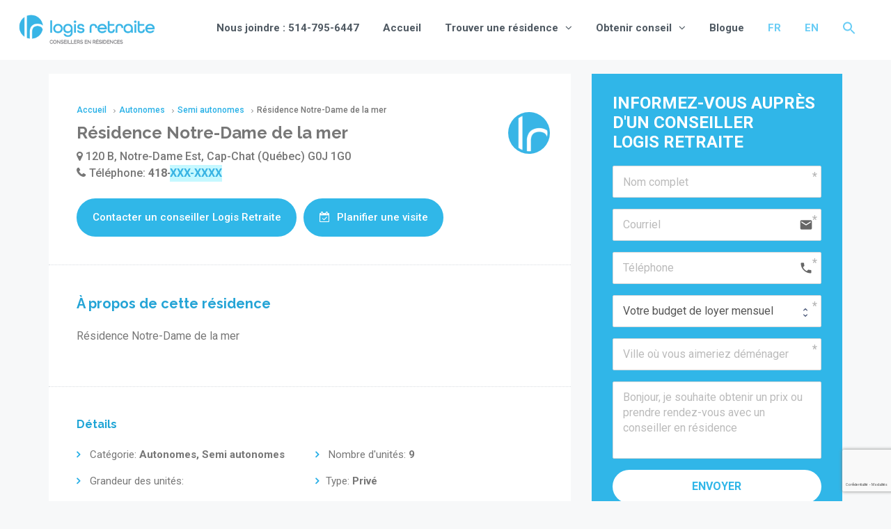

--- FILE ---
content_type: text/html; charset=UTF-8
request_url: https://logisretraite.com/residence/residence-notre-dame-de-la-mer/
body_size: 64601
content:





<!DOCTYPE html>
<html lang="fr-CA">
<head>
    
    <!-- Global site tag (gtag.js) - Google Analytics -->

<script async src="https://www.googletagmanager.com/gtag/js?id=G-54TRZN58LW"></script>

<script>

  window.dataLayer = window.dataLayer || [];

  function gtag(){dataLayer.push(arguments);}

  gtag('js', new Date());

 

  gtag('config', 'G-54TRZN58LW');

</script>
    
	<meta charset="UTF-8">
	<meta name="viewport" content="width=device-width, initial-scale=1.0, maximum-scale=1.0, user-scalable=0" />
	<link rel="profile" href="http://gmpg.org/xfn/11">
	<link rel="pingback" href="https://logisretraite.com/xmlrpc.php">

	
	<!-- This site is optimized with the Yoast SEO plugin v15.9.1 - https://yoast.com/wordpress/plugins/seo/ -->
	<title>Résidence Notre-Dame de la mer - Fiche descriptive</title>
	<meta name="robots" content="index, follow, max-snippet:-1, max-image-preview:large, max-video-preview:-1" />
	<link rel="canonical" href="https://logisretraite.com/residence/residence-notre-dame-de-la-mer/" />
	<meta property="og:locale" content="fr_CA" />
	<meta property="og:type" content="article" />
	<meta property="og:title" content="Résidence Notre-Dame de la mer - Fiche descriptive" />
	<meta property="og:description" content="Résidence Notre-Dame de la mer" />
	<meta property="og:url" content="https://logisretraite.com/residence/residence-notre-dame-de-la-mer/" />
	<meta property="og:site_name" content="Logis Retraite" />
	<meta property="article:modified_time" content="2020-10-29T01:19:55+00:00" />
	<meta name="twitter:card" content="summary_large_image" />
	<script type="application/ld+json" class="yoast-schema-graph">{"@context":"https://schema.org","@graph":[{"@type":"Organization","@id":"https://logisretraite.com/#organization","name":"Logis Retraite","url":"https://logisretraite.com/","sameAs":[],"logo":{"@type":"ImageObject","@id":"https://logisretraite.com/#logo","inLanguage":"fr-CA","url":"https://logisretraite.com/wp-content/uploads/2021/01/logo-logis-retraite-2021-300px.png","width":300,"height":82,"caption":"Logis Retraite"},"image":{"@id":"https://logisretraite.com/#logo"}},{"@type":"WebSite","@id":"https://logisretraite.com/#website","url":"https://logisretraite.com/","name":"Logis Retraite","description":"Service gratuit de conseil en r\u00e9sidences pour personnes \u00e2g\u00e9es, a\u00een\u00e9s ou retrait\u00e9s","publisher":{"@id":"https://logisretraite.com/#organization"},"potentialAction":[{"@type":"SearchAction","target":"https://logisretraite.com/?s={search_term_string}","query-input":"required name=search_term_string"}],"inLanguage":"fr-CA"},{"@type":["WebPage","RealEstateListing"],"@id":"https://logisretraite.com/residence/residence-notre-dame-de-la-mer/#webpage","url":"https://logisretraite.com/residence/residence-notre-dame-de-la-mer/","name":"R\u00e9sidence Notre-Dame de la mer - Fiche descriptive","isPartOf":{"@id":"https://logisretraite.com/#website"},"datePublished":"2020-10-09T05:15:11+00:00","dateModified":"2020-10-29T01:19:55+00:00","breadcrumb":{"@id":"https://logisretraite.com/residence/residence-notre-dame-de-la-mer/#breadcrumb"},"inLanguage":"fr-CA","potentialAction":[{"@type":"ReadAction","target":["https://logisretraite.com/residence/residence-notre-dame-de-la-mer/"]}]},{"@type":"BreadcrumbList","@id":"https://logisretraite.com/residence/residence-notre-dame-de-la-mer/#breadcrumb","itemListElement":[{"@type":"ListItem","position":1,"item":{"@type":"WebPage","@id":"https://logisretraite.com/","url":"https://logisretraite.com/","name":"Accueil"}},{"@type":"ListItem","position":2,"item":{"@type":"WebPage","@id":"https://logisretraite.com/residence/","url":"https://logisretraite.com/residence/","name":"Mes R\u00e9sidences"}},{"@type":"ListItem","position":3,"item":{"@type":"WebPage","@id":"https://logisretraite.com/type/autonomes/","url":"https://logisretraite.com/type/autonomes/","name":"Autonomes"}},{"@type":"ListItem","position":4,"item":{"@type":"WebPage","@id":"https://logisretraite.com/residence/residence-notre-dame-de-la-mer/","url":"https://logisretraite.com/residence/residence-notre-dame-de-la-mer/","name":"R\u00e9sidence Notre-Dame de la mer"}}]}]}</script>
	<!-- / Yoast SEO plugin. -->


<link rel='dns-prefetch' href='//maps-api-ssl.google.com' />
<link rel='dns-prefetch' href='//js.stripe.com' />
<link rel='dns-prefetch' href='//www.google.com' />
<link rel='dns-prefetch' href='//platform.linkedin.com' />
<link rel='dns-prefetch' href='//fonts.googleapis.com' />
<link rel='dns-prefetch' href='//s.w.org' />
<link rel='preconnect' href='https://fonts.gstatic.com' crossorigin />
<link rel="alternate" type="application/rss+xml" title="Logis Retraite &raquo; Flux" href="https://logisretraite.com/feed/" />
<link rel="alternate" type="application/rss+xml" title="Logis Retraite &raquo; Flux des commentaires" href="https://logisretraite.com/comments/feed/" />
<link rel="alternate" type="application/rss+xml" title="Logis Retraite &raquo; Résidence Notre-Dame de la mer Flux des commentaires" href="https://logisretraite.com/residence/residence-notre-dame-de-la-mer/feed/" />
		<script type="text/javascript">
			window._wpemojiSettings = {"baseUrl":"https:\/\/s.w.org\/images\/core\/emoji\/13.0.0\/72x72\/","ext":".png","svgUrl":"https:\/\/s.w.org\/images\/core\/emoji\/13.0.0\/svg\/","svgExt":".svg","source":{"concatemoji":"https:\/\/logisretraite.com\/wp-includes\/js\/wp-emoji-release.min.js?ver=5.5.17"}};
			!function(e,a,t){var n,r,o,i=a.createElement("canvas"),p=i.getContext&&i.getContext("2d");function s(e,t){var a=String.fromCharCode;p.clearRect(0,0,i.width,i.height),p.fillText(a.apply(this,e),0,0);e=i.toDataURL();return p.clearRect(0,0,i.width,i.height),p.fillText(a.apply(this,t),0,0),e===i.toDataURL()}function c(e){var t=a.createElement("script");t.src=e,t.defer=t.type="text/javascript",a.getElementsByTagName("head")[0].appendChild(t)}for(o=Array("flag","emoji"),t.supports={everything:!0,everythingExceptFlag:!0},r=0;r<o.length;r++)t.supports[o[r]]=function(e){if(!p||!p.fillText)return!1;switch(p.textBaseline="top",p.font="600 32px Arial",e){case"flag":return s([127987,65039,8205,9895,65039],[127987,65039,8203,9895,65039])?!1:!s([55356,56826,55356,56819],[55356,56826,8203,55356,56819])&&!s([55356,57332,56128,56423,56128,56418,56128,56421,56128,56430,56128,56423,56128,56447],[55356,57332,8203,56128,56423,8203,56128,56418,8203,56128,56421,8203,56128,56430,8203,56128,56423,8203,56128,56447]);case"emoji":return!s([55357,56424,8205,55356,57212],[55357,56424,8203,55356,57212])}return!1}(o[r]),t.supports.everything=t.supports.everything&&t.supports[o[r]],"flag"!==o[r]&&(t.supports.everythingExceptFlag=t.supports.everythingExceptFlag&&t.supports[o[r]]);t.supports.everythingExceptFlag=t.supports.everythingExceptFlag&&!t.supports.flag,t.DOMReady=!1,t.readyCallback=function(){t.DOMReady=!0},t.supports.everything||(n=function(){t.readyCallback()},a.addEventListener?(a.addEventListener("DOMContentLoaded",n,!1),e.addEventListener("load",n,!1)):(e.attachEvent("onload",n),a.attachEvent("onreadystatechange",function(){"complete"===a.readyState&&t.readyCallback()})),(n=t.source||{}).concatemoji?c(n.concatemoji):n.wpemoji&&n.twemoji&&(c(n.twemoji),c(n.wpemoji)))}(window,document,window._wpemojiSettings);
		</script>
		<style type="text/css">
img.wp-smiley,
img.emoji {
	display: inline !important;
	border: none !important;
	box-shadow: none !important;
	height: 1em !important;
	width: 1em !important;
	margin: 0 .07em !important;
	vertical-align: -0.1em !important;
	background: none !important;
	padding: 0 !important;
}
</style>
	<link rel='stylesheet' id='carousel-anything-css-css'  href='https://logisretraite.com/wp-content/plugins/carousel-anything-for-vc/carousel-anything/css/style.css?ver=1.12' type='text/css' media='all' />
<link rel='stylesheet' id='carousel-anything-owl-css'  href='https://logisretraite.com/wp-content/plugins/carousel-anything-for-vc/carousel-anything/css/owl.theme.default.css?ver=1.12' type='text/css' media='all' />
<link rel='stylesheet' id='carousel-anything-transitions-css'  href='https://logisretraite.com/wp-content/plugins/carousel-anything-for-vc/carousel-anything/css/owl.carousel.css?ver=1.12' type='text/css' media='all' />
<link rel='stylesheet' id='carousel-anything-animate-css'  href='https://logisretraite.com/wp-content/plugins/carousel-anything-for-vc/carousel-anything/css/animate.css?ver=1.12' type='text/css' media='all' />
<link rel='stylesheet' id='gcp-owl-carousel-css-css'  href='https://logisretraite.com/wp-content/plugins/carousel-anything-for-vc/carousel-anything/css/style.css?ver=1.12' type='text/css' media='all' />
<link rel='stylesheet' id='carousel-anything-single-post-css'  href='https://logisretraite.com/wp-content/plugins/carousel-anything-for-vc/carousel-anything/css/single-post.css?ver=1.12' type='text/css' media='all' />
<link rel='stylesheet' id='wp-block-library-css'  href='https://logisretraite.com/wp-includes/css/dist/block-library/style.min.css?ver=5.5.17' type='text/css' media='all' />
<link rel='stylesheet' id='formcraft-common-css'  href='https://logisretraite.com/wp-content/plugins/formcraft3/dist/formcraft-common.css?ver=3.9.10' type='text/css' media='all' />
<link rel='stylesheet' id='formcraft-form-css'  href='https://logisretraite.com/wp-content/plugins/formcraft3/dist/form.css?ver=3.9.10' type='text/css' media='all' />
<link rel='stylesheet' id='dashicons-css'  href='https://logisretraite.com/wp-includes/css/dashicons.min.css?ver=5.5.17' type='text/css' media='all' />
<link rel='stylesheet' id='post-views-counter-frontend-css'  href='https://logisretraite.com/wp-content/plugins/post-views-counter/css/frontend.min.css?ver=1.4.7' type='text/css' media='all' />
<link rel='stylesheet' id='ivory-search-styles-css'  href='https://logisretraite.com/wp-content/plugins/add-search-to-menu/public/css/ivory-search.min.css?ver=4.5.9' type='text/css' media='all' />
<link rel='stylesheet' id='if-menu-site-css-css'  href='https://logisretraite.com/wp-content/plugins/if-menu/assets/if-menu-site.css?ver=5.5.17' type='text/css' media='all' />
<link rel='stylesheet' id='search-filter-plugin-styles-css'  href='https://logisretraite.com/wp-content/plugins/search-filter-pro/public/assets/css/search-filter.min.css?ver=2.5.1' type='text/css' media='all' />
<link rel='stylesheet' id='weglot-css-css'  href='https://logisretraite.com/wp-content/plugins/weglot/dist/css/front-css.css?ver=3.2.0' type='text/css' media='' />
<style id='weglot-css-inline-css' type='text/css'>
.weglot-flags.en > a:before, .weglot-flags.en > span:before { background-position: -3570px 0 !important; } .weglot-flags.flag-1.en > a:before, .weglot-flags.flag-1.en > span:before { background-position: -7841px 0 !important; } .weglot-flags.flag-2.en > a:before, .weglot-flags.flag-2.en > span:before { background-position: -48px 0 !important; } .weglot-flags.flag-3.en > a:before, .weglot-flags.flag-3.en > span:before { background-position: -2712px 0 !important; } .weglot-flags.fr > a:before, .weglot-flags.fr > span:before { background-position: -3840px 0 !important; } .weglot-flags.flag-1.fr > a:before, .weglot-flags.flag-1.fr > span:before { background-position: -1280px 0 !important; } .weglot-flags.flag-2.fr > a:before, .weglot-flags.flag-2.fr > span:before { background-position: -2712px 0 !important; } .weglot-flags.flag-3.fr > a:before, .weglot-flags.flag-3.fr > span:before { background-position: -4224px 0 !important; } 
</style>
<link rel='stylesheet' id='homey-parent-theme-css'  href='https://logisretraite.com/wp-content/themes/homey/style.css?ver=5.5.17' type='text/css' media='all' />
<link rel='stylesheet' id='homey-child-theme-css'  href='https://logisretraite.com/wp-content/themes/homey-child/style.css?ver=5.5.17' type='text/css' media='all' />
<link rel='stylesheet' id='bootstrap-css'  href='https://logisretraite.com/wp-content/themes/homey/css/bootstrap.min.css?ver=3.3.7' type='text/css' media='all' />
<link rel='stylesheet' id='bootstrap-select-css'  href='https://logisretraite.com/wp-content/themes/homey/css/bootstrap-select.min.css?ver=1.7.2' type='text/css' media='all' />
<link rel='stylesheet' id='font-awesome-css'  href='https://logisretraite.com/wp-content/themes/homey/css/font-awesome.css?ver=4.7.0' type='text/css' media='all' />
<link rel='stylesheet' id='swipebox-css'  href='https://logisretraite.com/wp-content/themes/homey/css/swipebox.min.css?ver=1.3.0' type='text/css' media='all' />
<link rel='stylesheet' id='slick-css'  href='https://logisretraite.com/wp-content/themes/homey/css/slick.css?ver=1.0.0' type='text/css' media='all' />
<link rel='stylesheet' id='slick-theme-css'  href='https://logisretraite.com/wp-content/themes/homey/css/slick-theme.css?ver=1.0.0' type='text/css' media='all' />
<link rel='stylesheet' id='jquery-ui-css'  href='https://logisretraite.com/wp-content/themes/homey/css/jquery-ui.css?ver=1.12.0' type='text/css' media='all' />
<link rel='stylesheet' id='radio-checkbox-css'  href='https://logisretraite.com/wp-content/themes/homey/css/radio-checkbox.css?ver=1.0.0' type='text/css' media='all' />
<link rel='stylesheet' id='homey-main-css'  href='https://logisretraite.com/wp-content/themes/homey/css/main.css?ver=1.5.1' type='text/css' media='all' />
<link rel='stylesheet' id='homey-styling-options-css'  href='https://logisretraite.com/wp-content/themes/homey/css/styling-options.css?ver=1.5.1' type='text/css' media='all' />
<link rel='stylesheet' id='homey-style-css'  href='https://logisretraite.com/wp-content/themes/homey-child/style.css?ver=1.5.1' type='text/css' media='all' />
<style id='homey-style-inline-css' type='text/css'>

    body, address, li, dt, dd, .pac-container  {
      font-size: 16px;
      line-height: 24px;
      font-weight: 500;
      text-transform: none;
      letter-spacing: 0;
      font-family: Roboto, sans-serif;
    }
    
    h1, h2, h3, h4, h5, h6, .banner-title {
      font-family: Raleway, sans-serif;
      font-weight: 700;
      text-transform: inherit;
      text-align: inherit;
    }
    
    .navi > .main-menu > li > a,
    .account-loggedin,
    .login-register a {
      font-size: 15px;
      line-height: 80px;
      font-weight: 700;
      text-transform: none;
      font-family: Roboto, sans-serif;
    }
    .menu-dropdown,
    .sub-menu li a,
    .navi .homey-megamenu-wrap > .sub-menu, 
    .listing-navi .homey-megamenu-wrap > .sub-menu,
    .account-dropdown ul > li a {
      font-size: 15px;
      line-height: 1;
      font-weight: 700;
      text-transform: none;
      font-family: Roboto, sans-serif;
    }

    
    a,
    .primary-color,
    .btn-primary-outlined,
    .btn-link,
    .super-host-flag {
      color: #27b0e6;
    }
    .pagination > .active > a, 
    .pagination > .active > a:focus, 
    .pagination > .active > a:hover, 
    .pagination > .active > span, 
    .pagination > .active > span:focus, 
    .pagination > .active > span:hover,
    .btn-primary-outlined,
    .searchform button {
      border-color: #27b0e6;
    }
    
    .pagination > .active > a, 
    .pagination > .active > a:focus, 
    .pagination > .active > a:hover, 
    .pagination > .active > span, 
    .pagination > .active > span:focus, 
    .pagination > .active > span:hover,
    .media-signal .signal-icon,
    .single-blog-article .meta-tags a,
    .title .circle-icon,
    .label-primary,
    .searchform button,
    .next-prev-block .prev-box, 
    .next-prev-block .next-box,
    .dropdown-menu>.active>a, .dropdown-menu>.active>a:focus, 
    .dropdown-menu>.active>a:hover,
    .tagcloud a,
    .title-section .avatar .super-host-icon {
      background-color: #27b0e6;
    }

    .slick-prev,
    .slick-next {
      color: #27b0e6;
      border: 1px solid #27b0e6;
      background-color: transparent;
    }
    .slick-prev:before,
    .slick-next:before {
      color: #27b0e6;
    }
    .slick-prev:hover:before,
    .slick-next:hover:before,
    .top-gallery-section .slick-prev:before,
    .top-gallery-section .slick-next:before {
      color: #fff;
    }

    .header-slider .slick-prev,
    .header-slider .slick-next,
    .top-gallery-section .slick-prev,
    .top-gallery-section .slick-next {
      border: 1px solid #27b0e6;
      background-color: #27b0e6;
    }
    .nav-tabs > li.active > a {
      box-shadow: 0px -2px 0px 0px inset #27b0e6;
    }
    
    a:hover,
    a:focus,
    a:active,
    .btn-primary-outlined:focus,
    .crncy-lang-block > li:hover a,
    .crncy-lang-block .dropdown-menu li:hover {
      color: #42b7e5;
    }

    .pagination > li > a:hover,
    .pagination > li > span:hover,
    .table-hover > tbody > tr:hover,
    .search-auto-complete li:hover,
    .btn-primary-outlined:hover,
    .btn-primary-outlined:active,
    .item-tools .dropdown-menu > li > a:hover,
    .tagcloud a:hover,
    .pagination-main a:hover,
    .page-links a:hover {
      background-color: #42b7e5;
    }
    .pagination > li > a:hover,
    .pagination > li > span:hover,
    .pagination-main a:hover,
    .page-links a:hover  {
      border: 1px solid #42b7e5;
    }

    .slick-prev:focus, .slick-prev:active,
    .slick-next:focus,
    .slick-next:active {
      color: #42b7e5;
      border: 1px solid #42b7e5;
      background-color: transparent;
    }
    .slick-prev:hover,
    .slick-next:hover {
      background-color: #42b7e5;
      border: 1px solid #42b7e5;
      color: #fff;
    }

    .header-slider .slick-prev:focus,
    .header-slider .slick-next:active {
      border: 1px solid #42b7e5;
      background-color: #42b7e5;
    }
    .header-slider .slick-prev:hover,
    .header-slider .slick-next:hover {
      background-color: rgba(241, 94, 117, 0.65);
      border: 1px solid #42b7e5;
    }
    
    .secondary-color,
    .btn-secondary-outlined,
    .taber-nav li.active a,
    .saved-search-block .saved-search-icon,
    .block-title .help,
    .custom-actions .btn-action,
    .daterangepicker .input-mini.active + i,
    .daterangepicker td.in-range,
    .payment-list-detail-btn {
      color: #54c4d9;
    }

    .daterangepicker td.active,
    .daterangepicker td.active.end-date,
    .homy-progress-bar .progress-bar-inner,
    .fc-event,
    .property-calendar .current-day,
    .label-secondary,
    .wallet-label {
      background-color: #54c4d9;
    }

    .availability-section .search-calendar .days li.day-available.current-day {
      background-color: #54c4d9 !important;    
    }

    .daterangepicker .input-mini.active,
    .daterangepicker td.in-range,
    .msg-unread {
      background-color: rgba(84, 196, 217, 0.2);
    }

    .msgs-reply-list .msg-me {
      background-color: rgba(84, 196, 217, 0.1) !important;
    }

    .control input:checked ~ .control-text {
      color: #54c4d9;
    }
    .control input:checked ~ .control__indicator {
      background-color: #7ed2e2;
      border-color: #54c4d9;
    }
    .control input:checked:focus ~ .control__indicator,
    .control input:checked:active ~ .control__indicator {
      background-color: #54c4d9;
      border-color:#54c4d9;
    }
    .control input:focus ~ .control__indicator {
      background-color: #7ed2e2;
      border-color:#54c4d9;
    }

    .open > .btn-default.dropdown-toggle,
    .custom-actions .btn-action,
    .daterangepicker .input-mini.active,
    .msg-unread {
      border-color: #54c4d9;
    }

    .bootstrap-select .btn:focus,
    .bootstrap-select .btn:active {
      border-color: #54c4d9 !important;
    }
    .main-search-calendar-wrap .days li.selected, 
    .main-search-calendar-wrap .days li:hover:not(.day-disabled),
    .single-listing-booking-calendar-js .days li.selected,
    .single-listing-booking-calendar-js .days li:hover:not(.day-disabled) {
      background-color: #54c4d9 !important;
      color: #fff
    }
    .main-search-calendar-wrap .days li.in-between,
    .single-listing-booking-calendar-js .days li.in-between {
      background-color: rgba(84, 196, 217, 0.2)!important;
    }
    .single-listing-booking-calendar-js .days li.homey-not-available-for-booking:hover {
      background-color: transparent !important;
      color: #949ca5;
    }
    li.current-month.reservation_start.homey-not-available-for-booking:hover {
      background-color: #54c4d9 !important;
      color: #fff
    }
    
    .taber-nav li:hover a,
    .payment-list-detail-btn:hover,
    .payment-list-detail-btn:focus {
      color: #7ed2e2;
    }

    .header-comp-search .form-control:focus {
      background-color: rgba(84, 196, 217, 0.2);
    }

    .bootstrap-select.btn-group .dropdown-menu a:hover,
    .daterangepicker td.active:hover,
    .daterangepicker td.available:hover,
    .daterangepicker th.available:hover,
    .custom-actions .btn-action:hover,
    .calendar-table .prev:hover,
    .calendar-table .next:hover,
    .btn-secondary-outlined:hover,
    .btn-secondary-outlined:active,
    .btn-preview-listing:hover,
    .btn-preview-listing:active,
    .btn-preview-listing:focus,
    .btn-action:hover,
    .btn-action:active,
    .btn-action:focus {
      background-color: #7ed2e2;
    }

    

    .form-control:focus,
    .open > .btn-default.dropdown-toggle:hover,
    .open > .btn-default.dropdown-toggle:focus,
    .open > .btn-default.dropdown-toggle:active,
    .header-comp-search .form-control:focus,
    .btn-secondary-outlined:hover,
    .btn-secondary-outlined:active,
    .btn-secondary-outlined:focus,
    .btn-preview-listing:hover,
    .btn-preview-listing:active,
    .btn-preview-listing:focus {
      border-color: #7ed2e2;
    }

    .bootstrap-select .btn:focus,
    .bootstrap-select .btn:active {
      border-color: #7ed2e2 !important;
    }
    
    body {
      background-color: #f7f8f9;
    }
    
    body,
    .fc button,
    .pagination > li > a,
    .pagination > li > span,
    .item-title-head .title a,
    .sidebar .widget .review-block .title a,
    .sidebar .widget .comment-block .title a,
    .adults-calculator .quantity-calculator input[disbaled],
    .children-calculator .quantity-calculator input[disbaled],
    .nav-tabs > li > a,
    .nav-tabs > li > a:hover,
    .nav-tabs > li > a:focus,
    .nav-tabs > li.active > a,
    .nav-tabs > li.active > a:hover,
    .nav-tabs > li.active > a:focus,
    .modal-login-form .forgot-password-text a,
    .modal-login-form .checkbox a,
    .bootstrap-select.btn-group .dropdown-menu a,
    .header-nav .social-icons a,
    .header-nav .crncy-lang-block > li span,
    .header-comp-logo h1,
    .item-list-view .item-user-image,
    .item-title-head .title a,
    .control,
    .blog-wrap h2 a,
    .banner-caption-side-search .banner-title, 
    .banner-caption-side-search .banner-subtitle,
    .widget_categories select,
    .widget_archive  select {
      color: #777777;
    }

    .item-title-head .title a:hover,
    .sidebar .widget .review-block .title a:hover,
    .sidebar .widget .comment-block .title a:hover {
      color: rgba(79, 89, 98, 0.5);
    }
    
    .transparent-header .navi > .main-menu > li > a,
    .transparent-header .account-loggedin,
    .transparent-header .header-mobile .login-register a,
    .transparent-header .header-mobile .btn-mobile-nav {
      color: #ffffff;
    }
    .transparent-header .navi > .main-menu > li > a:hover, .transparent-header .navi > .main-menu > li > a:active,
    .transparent-header .account-loggedin:hover,
    .transparent-header .account-loggedin:active,
    .transparent-header .login-register a:hover,
    .transparent-header .login-register a:active {
      color: #ffffff;
    }
    .transparent-header .navi > .main-menu > li > a:before {
      background-color: #ffffff;
    }
    .transparent-header .navi > .main-menu > li > a:before,
    .transparent-header .listing-navi > .main-menu > li > a:before {
      background-color: #ffffff;
    }
    .transparent-header .navi > .main-menu > li.active > a,
    .transparent-header .listing-navi > .main-menu > li.active > a {
      color: #ffffff;
    }
    .transparent-header .account-loggedin:before {
      background-color: #ffffff;
    }
    .transparent-header .navi .homey-megamenu-wrap,
    .transparent-header .listing-navi .homey-megamenu-wrap {
      background-color: #ffffff;
    }
    
    .header-nav {
      background-color: #ffffff;
      border-bottom: 1px solid #d8dce1;
    }

    .navi > .main-menu > li > a,
    .header-mobile .btn-mobile-nav {
      color: #4f5962;
    }
    .navi > .main-menu > li > a:hover, .navi > .main-menu > li > a:active,
    .navi .homey-megamenu-wrap > .sub-menu a:hover,
    .navi .homey-megamenu-wrap > .sub-menu a:active {
      color: #27b0e6;
    }

    .navi > .main-menu > li > a:before,
    .listing-navi > .main-menu > li > a:before {
      background-color: #27b0e6;
    }
    .navi > .main-menu > li.active > a,
    .listing-navi > .main-menu > li.active > a {
      color: #27b0e6;
    }
    .navi .homey-megamenu-wrap,
    .listing-navi .homey-megamenu-wrap {
      background-color: #fff;
    }
    .banner-inner:before,
    .video-background:before {
      opacity: 0.5;
    }
    .page-template-template-splash .banner-inner:before,
    .page-template-template-splash .video-background:before {
      opacity: 0.35;
    }
    .top-banner-wrap {
     height: 600px
   }
   @media (max-width: 767px) {
    .top-banner-wrap {
     height: 300px
   }
 }

 .header-type-2 .top-inner-header,
 .header-type-3 .top-inner-header {
  background-color: #ffffff;
  border-bottom: 1px solid #d8dce1;
}

.header-type-2 .bottom-inner-header {
  background-color: #ffffff;
  border-bottom: 1px solid #d8dce1;
}

.header-type-3 .bottom-inner-header {
  background-color: #ffffff;
  border-bottom: 1px solid #d8dce1;
}
.login-register a,
.account-loggedin,
.account-login .login-register .fa {
  color: #4f5962;
  background-color: transparent;
}
.login-register a:hover, 
.login-register a:active,
.account-loggedin:hover,
.account-loggedin:active {
  color: #f15e75;
  background-color: transparent;
}
.account-loggedin:before {
  background-color: #f15e75;
}
.account-loggedin.active .account-dropdown {
  background-color: #ffffff
}
.account-dropdown ul > li a {
  color: #4f5962;
}
.account-dropdown ul > li a:hover {
  background-color: rgba(0,0,0,.15);
  color: #4f5962;
}
span.side-nav-trigger {
  color: #4f5962;
}
.transparent-header span.side-nav-trigger {
  color: #ffffff;
}
.top-inner-header .social-icons a {
  color: #4f5962;
}

    .navi .homey-megamenu-wrap > .sub-menu a,
    .listing-navi .homey-megamenu-wrap > .sub-menu a {
      color: #4f5962;
      background-color: #ffffff;
    }
    .navi .homey-megamenu-wrap > .sub-menu a:hover,
    .listing-navi .homey-megamenu-wrap > .sub-menu a:hover {
      color: #27b0e6;
      background-color: #ffffff;
    }
    .header-nav .menu-dropdown a,
    .header-nav .sub-menu a {
      color: #4f5962;
      background-color: #ffffff;
      border-bottom: 1px solid #f7f7f7;
    }
    .header-nav .menu-dropdown a:hover,
    .header-nav .sub-menu a:hover {
      color: #27b0e6;
      background-color: #ffffff;
    }
    .header-nav .menu-dropdown li.active > a,
    .header-nav .sub-menu li.active > a {
      color: #27b0e6;
    }
    
    .btn-add-new-listing {
      color: #ffffff;
      background-color: #f15e75;
      border-color: #f15e75;
      font-size: 14px;
    }
    .btn-add-new-listing:focus {
      color: #ffffff;
      background-color: #f58d9d;
      border-color: #f58d9d;
    }
    .btn-add-new-listing:hover {
      color: #ffffff;
      background-color: #f58d9d;
      border-color: #f58d9d;
    }
    .btn-add-new-listing:active {
      color: #ffffff;
      background-color: #f58d9d;
      border-color: #f58d9d;
    } 
    
    .btn-primary,
    .post-password-form input[type='submit'],
    .wpcf7-submit,
    .gform_wrapper .button, .gform_button {
      color: #ffffff;
      background-color: #27b0e6;
      border-color: #27b0e6;
    }
    .btn-primary:focus,
    .btn-primary:active:focus,
    .post-password-form input[type='submit']:focus,
    .post-password-form input[type='submit']:active:focus,
    .wpcf7-submit:focus,
    .wpcf7-submit:active:focus,
    .gform_wrapper .button, .gform_button:focus,
    .gform_wrapper .button, .gform_button:active:focus {
      color: #ffffff;
      background-color: #27b0e6;
      border-color: #27b0e6;
    }
    .btn-primary:hover,
    .post-password-form input[type='submit']:hover,
    .wpcf7-submit:hover,
    .gform_wrapper .button, .gform_button:hover {
      color: #ffffff;
      background-color: #6bc3e5;
      border-color: #6bc3e5;
    }
    .btn-primary:active,
    .post-password-form input[type='submit']:active,
    .wpcf7-submit:active,
    .gform_wrapper .button, .gform_button:active {
      color: #ffffff;
      background-color: #00a4e5;
      border-color: #27b0e6;
    }

    .btn-secondary {
      color: #ffffff;
      background-color: #54c4d9;
      border-color: #54c4d9;
    }
    .btn-secondary:focus,
    .btn-secondary:active:focus {
      color: #ffffff;
      background-color: #54c4d9;
      border-color: #54c4d9;
    }
    .btn-secondary:hover {
      color: #ffffff;
      background-color: #7ed2e2;
      border-color: #7ed2e2;
    }
    .btn-secondary:active {
      color: #ffffff;
      background-color: #7ed2e2;
      border-color: #7ed2e2;
    }
    .btn-secondary-outlined,
    .btn-secondary-outlined:focus {
      color: #54c4d9;
      border-color: #54c4d9;
      background-color: transparent;
    } 
    .btn-secondary-outlined:hover {
      color: #ffffff;
      background-color: #7ed2e2;
      border-color: #7ed2e2;
    }
    .btn-secondary-outlined:hover:active {
      color: #ffffff;
      background-color: #7ed2e2;
      border-color: #7ed2e2;
    }
    
    .main-search {
      background-color: #ffffff;
    }
    
    .header-top-bar {
      background-color: #4f5962;
    }

    .social-icons a,
    .top-bar-inner,
    .top-bar-inner li {
      color: #ffffff;
    }

    .top-contact-address li {
      color: #ffffff;
    }
    .top-contact-address a {
      color: #ffffff;
    }
    .top-contact-address a:hover {
      color: rgba(255,255,255,0.8);
    }
    
    .header-comp-logo img {
      width: 200px;
      height: 55px;
    }
    .mobile-logo img {
      width: 128px;
      height: px;
    }
    
    .footer-top-wrap {
      background-color: #30b6e8;
      color: #ffffff;
    }

    .footer-bottom-wrap,
    .footer-small {
      background-color: #b2b2b2;
      color: #ffffff;
    }

    .footer .social-icons a,
    .footer a,
    .footer .title a,
    .widget-latest-posts .post-author, 
    .widget-latest-posts .post-author a {
      color: #ffffff;
    }

    .footer .social-icons a:hover,
    .footer a:hover,
    .footer .title a:hover {
      color: #54c4d9;
    }

    .footer-copyright {
      color: #ffffff;
    }
    
    .label-featured {
      background-color: #54c4d9;
      color: #ffffff;
    }
    /* remove formcraft copytight */
html .fc_modal-dialog a.powered-by {
    display: none;
}

/* Remove favorite button listing page */
a.add_fav {
    display: none !important;
    
}
/* COMPARAISON TOOL */
.item-tools .dropdown-menu {
    right: 18px;
    bottom: 0%;
}
.item-tools .dropdown-menu > li:first-child a {
    border-radius: 4px !important;
}


div#compare-property-panel {
    margin-top: 6%;
        border-top: 1px solid #d8dce1;
}



/*name search bar */

input#is-search-input-0 {
    border-radius: 50px;
    height: 50px;
}
span.is-search-icon {
    background-color: #d6d6d6;
    border-radius: 50px;
    margin-left: -90px;
    border: none;
  
}

@media screen and (max-width: 720px)  {
.is-popup-search-form form {
    margin-right: 20px !IMPORTANT;
    margin: 20% auto 0;
}
}




/*LISTING PAGE*/

.item-user-image img {

    border: 2px solid #ffffff;
}



div#reclaim, div#reclaim-en {
    vertical-align: bottom !IMPORTANT;
    padding-top: 20px;
    margin-bottom: -40px;
}

html[lang="en"] div#reclaim {
    display: none;
    
}

html[lang="fr-CA"] div#reclaim-en {
    display: none;

}
button.add_fav.btn.btn-full-width.btn-grey-outlined {
    display: none;
}
/*LISTING PAGE*/

/*MAP */
.gm-style .item-amenities {
    
    display: none;
}
#google-maps-info-window .item-media-thumb img#placeholder {
    height: auto;
}
/*MAP */




/*DASHBOARD */

.dashboard-content-area .custom-actions .btn-action {
   
    vertical-align: top;
}

.dashboard-content-area .custom-actions .btn-action, .custom-actions .btn, .custom-actions .wpcf7-submit, .custom-actions .gform_wrapper .button, .gform_wrapper .custom-actions .button, .custom-actions .gform_button {
  
    padding: 10px;
  
}

.logged-in-homey_host .dashboard-area .col-sm-6 {
    width: 100%;
}

.logged-in-homey_host label[for="autre-type-de-rc3a9sidencef5f5075819b38a"]:after {
    content: "\A Choisir parmis les catégories suivantes:\A Autonomes Semi autonomes, Évolutives Spécalisées, Alzheimer et perte cognitive, \A Avec soins modérés à élevés, Convalescence et Court séjour\A" !important;
    font-size: 14px;
    font-weight: 400;
    padding-left: 10px;
    white-space: pre;

}

.logged-in-homey_host label[for="grandeur-des-unitc3a9s-disponiblef5f5081619215c"]:after {
    content: "\A Choisir parmis les catégories suivantes: 1.5 (studio), 2.5, 3.5, 4.5, 5.5, Penthouse\A" !important;
    font-size: 14px;
    font-weight: 400;
    padding-left: 10px;
    white-space: pre;

}

 .logged-in-homey_host input[name="contact-personf5e909ce6be765"],
  .logged-in-homey_host input[name="rental-ratef5e909d1ea43e9"],
 .logged-in-homey_host input[name="date-of-visitf5e909cf118500"],
 .logged-in-homey_host input[name="service-agreement-f5e909d5a336c6"],
 .logged-in-homey_host input[name="special-featuref5e909d67e29ae"],
 .logged-in-homey_host input[name="appreciationf5e909d6e0d91c"],
 .logged-in-homey_host input[name="waiting-listf5e909d462e144"]
{

    display: none;
}  
 .logged-in-homey_host label[for="contact-personf5e909ce6be765"],
   .logged-in-homey_host label[for="rental-ratef5e909d1ea43e9"],
 .logged-in-homey_host label[for="date-of-visitf5e909cf118500"],
 .logged-in-homey_host label[for="service-agreement-f5e909d5a336c6"],
 .logged-in-homey_host label[for="special-featuref5e909d67e29ae"],
 .logged-in-homey_host label[for="appreciationf5e909d6e0d91c"],
 .logged-in-homey_host label[for="waiting-listf5e909d462e144"]
 
 
 {

    display: none;
}   




div#reservation, div#earnings {
    display: none;
}
.block-verify .block-col-33 {
    width: 100%;
}

.dashboard-listing-table img#placeholder {
    height: initial;
}
.dashboard-listing-table img {
    width: 100%;
}
/* DASHBOARD END


/* FIX FILTER */
@media screen and (max-width: 720px) {
.sf-field-taxonomy-room_type h4 {
    float: initial !important;
 
}
li.sf-field-taxonomy-room_type.show {
    height: 150px;
}
li.sf-field-taxonomy-room_type.show div#filter ul {
    display: table !important;
    position: absolute;
}
li.sf-field-taxonomy-room_type.show li {
    float: left;
    margin-top: 0px !important;
}
}

li.sf-field-taxonomy-room_type.show li {
    float: left;
    margin-top: -20px;
}
li.sf-field-taxonomy-room_type.show div#filter ul {
    display: table !important;
    float: right !important;
    /* margin-top: -15px; */
        max-width: 1000px;
}
li.sf-field-taxonomy-room_type.show label.sf-label-checkbox {
    padding-right: 10px;
}
li.sf-field-taxonomy-listing_amenity.show {
    border-top: 2px dotted #d2d2d2 !important;
}



/* FIX FILTER FIN */


/* Dashoard
/* ----------------------------------------------------------- */
.host-profile .host-section {
    background-color: #fff;
    margin-top: 20px;
}

li.calendar-js {
    display: none;
}

/* ----------------------------------------------------------- */



body:not(.logged-in-homey_host) li.contact-personf5e909ce6be765, 
body:not(.logged-in-homey_host) li.rental-ratef5e909d1ea43e9,
body:not(.logged-in-homey_host) li.date-of-visitf5e909cf118500,
body:not(.logged-in-homey_host) li.service-agreement-f5e909d5a336c6,
body:not(.logged-in-homey_host) li.special-featuref5e909d67e29ae,
body:not(.logged-in-homey_host) li.appreciationf5e909d6e0d91c,
body:not(.logged-in-homey_host) li.waiting-listf5e909d462e144 {
    display: none !important;
}
ul.rules_list.detail-list {
    display: none;
}

img#placeholder {
    height: 240px;
}
div#rules-section {
    display: none;
}
div#comments-form {
    display: none;
}


/* help classes
/* ----------------------------------------------------------- */

button.btn.dropdown-toggle.btn-default {
    height: 44px !important;
}
button.btn.btn-grey-outlined.search-filter-btn {
    height: 44px !IMPORTANT;
}

button.btn.dropdown-toggle.bs-placeholder.btn-default {
    height: 44px;
}

.col-xs-12.col-sm-6.col-md-3.col-lg-3 {
    width: 65%;
    margin-left: 10%;
}

.filters-wrap .col-xs-12.col-sm-6.col-md-3.col-lg-3 {
    width: 25% !Important;
    margin-left: 0px !important;
}

.price-menu .col-xs-12.col-sm-12.col-md-2.col-lg-2 {
    margin-left: 5%;
}


.search-type.search-radius-dropdown {
    display: none;
}

.search-guests:after {
    content: "$";
    font-family: roboto;
    font-weight: 800;
    color: #27b0e6;
    padding-top: 2px;
}


.search-guests-wrap.search-guests-wrap-js.clearfix {
    display: none !important;
}

.item-media-price {
    display: none;
}


/* google map cluster */

#google-maps-info-window .item-media-price {
    padding: 0px 0 10px 13px;
    display: none;
}

.gm-marker {
    position: relative;
    background: transparent;
    width: 50px;
    background-image: url(https://logisretraite.com/wp-content/uploads/2020/03/pin-residence-300px.png);
    background-size: cover;
    height: 60px;
    box-shadow: none !Important;
    -webkit-box-shadow: none !important;
}

.gm-marker:after, .arrow_box:before {
    top: 100%;
    left: 50%;
    border: solid transparent;
    content: " ";
    height: 0;
    width: 0;
    position: absolute;
    pointer-events: none;
}
.gm-marker-price {
    font-weight: 700;
    display: none;
}

/* google map cluster */

.listing-page .item-media-price {
    
    display: none;
}

i.fa.fa-angle-right {
    color: #27afe6;
    font-weight: bolder;
}

.block-section .title {
    margin-bottom: 15px;
    color: #1fa5d6;
}

.block-body h2 {
    color: #24a4d6;
}

.modal-content .form-page-content {
    padding: 20px !important;
}

.review-block p {
    font-weight: 400;
}

.big-text {
    font-size: 22px;
    line-height: 34px;
}
.medium-text {
    font-size: 18px;
    line-height: 30px;
}
.small-shadow .vc_single_image-img {
    box-shadow: 0 4px 10px 0px rgba(0,0,0,.1) !important;
}


.register_module_wrap {
    background-color: #fff;
    padding: 40px 40px 35px;
    border-radius: 6px;
}
.sidebar-booking-module-header {
    display: none;
}
.host-contact-wrap.block-body-sidebar {
    background-color: #30b6e8;
}
header#homey_nav_sticky.homey-in-view {
    box-shadow: 1px 1px 20px rgba(78, 78, 78, 0.15);
}
.header-nav {
    background-color: #ffffff;
    border-bottom: 1px solid #fff;
}

.main-search .search-filters button[type=button] {
    width: 120px;
    padding: 0;
}
div#custom_html-2 {
    visibility: hidden;
}


@media screen and (max-width: 720px) {
    
    .widget_search_filter_register_widget input[type=checkbox]:after {
    
    top: 10px !Important;

}
    
    
    .overlay-booking-price {
    display: none;
}
.single-listing .country-selector.weglot-default {
    bottom: 8.5%;
    right: 15px;
    position: fixed;
}
.btn-primary-map-mobile {

    margin-left: 0px !Important;
    width: 95% !Important;
    height: 55px;
    margin-top: 10px;
    background-color: #27b0e6;
    border-color: #27b0e6;
    height: 44px;
        color: #ffffff;
}
.main-search .search-banner-mobile {
    width: 95%;
}

}

@media screen and (min-width: 721px) {
    
   body.listing-template-default .block-section .block-right {
    width: 100%;
}
    
    ul.detail-list li {
    text-transform: inherit;
    font-size: 15px;
    font-weight: 400;
}
    
    
    .searchandfilter ul>li div > ul:not(.children) {
    min-width: 370px !Important;
}
    
    button.btn.btn-grey-outlined.search-filter-btn.active {
    height: 44px;
}
    
    
    li.sf-field-taxonomy-listing_facility.show {

    padding-bottom: 30px !important;

}
    
    
    .btn-primary-map-mobile {
    display: none;
}
}




/* search results */
@media screen and (min-width: 720px) and (max-width: 1280px) {
body.archive.post-type-archive.post-type-archive-listing .searchandfilter ul li.sf-field-submit {
    width: 12%;
}

}


body.archive.post-type-archive.post-type-archive-listing div#search_filter_register_widget-2 {
    padding: 0px 6px 0px 10px;
}


	body.archive.post-type-archive.post-type-archive-listing button.btn.btn-primary-map {
    color: #ffffff;
    background-color: #27b0e6;
    border-color: #27b0e6;
	height: auto;
    margin-right: 15px !Important;
    border-radius: 5px;
    margin-bottom: 1px !Important;
}



body.archive.post-type-archive.post-type-archive-listing .nav-area.header-type-1 {
    border-bottom: 1px solid #f2f2f2;
}




.searchandfilter ul li {
    display: block;
    padding: 10px 0;
    background: #fff;
    margin: 0;
    padding: 20px;
    display: inline-block;
}


.searchandfilter ul li li {
    display: block;
}

@media screen and (min-width: 721px)  {
    
    	body.archive.post-type-archive.post-type-archive-listing button.btn.btn-primary-map {

    margin-left: 5%;

}
    
       li.sf-field-taxonomy-listing_facility.show, li.sf-field-taxonomy-listing_amenity.show, li.sf-field-taxonomy-room_type.show {
    width: 96% !important;
    display: block !important;
 left: 0;
    right: 0;
    margin-left: auto;
    margin-right: auto;
    border-right: 1px solid #e0e0e0 !important;
    border-left: 1px solid #e0e0e0;
     border-radius: 3px;
     filter: drop-shadow(0px 20px 6px rgba(0,0,0,0.05))
}
    
    
    .widget_search_filter_register_widget .sf-field-taxonomy-listing_facility input[type=checkbox]:after {
    top: 11px !Important;
}
    
    li.sf-field-taxonomy-listing_facility.show h4 {
    margin-top: -40px;

}
    
      li.sf-field-taxonomy-listing_facility.show {
    /* margin-top: -30px; */
    border-top: 2px dotted #d2d2d2 !important;
  
    
}

}
    
    
           li.sf-field-taxonomy-listing_facility.show, li.sf-field-taxonomy-listing_amenity.show, li.sf-field-taxonomy-room_type.show {
 
    display: block !important;
 left: 0;
    right: 0;
    margin-left: auto;
    margin-right: auto;
    border-right: 1px solid #e0e0e0 !important;
    border-left: 1px solid #e0e0e0;
     border-radius: 3px;
     filter: drop-shadow(0px 20px 6px rgba(0,0,0,0.05))
}
    
 
li.sf-field-taxonomy-room_type.show {
    border-top: 1px solid #e2e2e2;
    border-radius: 3px;
    margin-top: 10px !important;
    filter: drop-shadow(0px 20px 6px rgba(0,0,0,0.05))
}
    
    
    
body.archive.post-type-archive.post-type-archive-listing li.sf-field-post-meta-homey_priceMonthly {
    padding: 0px;
}



@media screen and (max-width: 720px)  {
    
    body.archive.post-type-archive.post-type-archive-listing li.sf-field-post-meta-homey_priceMonthly {
    padding: 15px;
}

    
         li.sf-field-taxonomy-listing_facility.show, li.sf-field-taxonomy-listing_amenity.show, li.sf-field-taxonomy-room_type.show {
    width: 96% !important;
        display: block !important;
 left: 0;
    right: 0;
    margin-left: auto;
    margin-right: auto;
}
    
    
    li.sf-field-taxonomy-listing_type {
    padding-top: 0px !important;
}
    
    li.sf-field-post-meta-homey_priceMonthly {
    margin-top: -10px !important;
}

body.archive.post-type-archive.post-type-archive-listing button.btn.btn-primary-map {
    margin-top: 15px;
}
body.archive.post-type-archive.post-type-archive-listing .searchandfilter ul li {
    padding-bottom: 15px;
}

}
.widget_search_filter_register_widget .sf-field-taxonomy-listing_amenity input[type=checkbox]:after {
    top: 11px !Important;
}
/* end search results */
</style>
<link rel='stylesheet' id='bellows-css'  href='https://logisretraite.com/wp-content/plugins/bellows-accordion-menu/assets/css/bellows.min.css?ver=1.4.3' type='text/css' media='all' />
<link rel='stylesheet' id='bellows-font-awesome-css'  href='https://logisretraite.com/wp-content/plugins/bellows-accordion-menu/assets/css/fontawesome/css/font-awesome.min.css?ver=1.4.3' type='text/css' media='all' />
<link rel='stylesheet' id='bellows-vanilla-css'  href='https://logisretraite.com/wp-content/plugins/bellows-accordion-menu/assets/css/skins/vanilla.css?ver=1.4.3' type='text/css' media='all' />
<link rel="preload" as="style" href="https://fonts.googleapis.com/css?family=Roboto:100,300,400,500,700,900,100italic,300italic,400italic,500italic,700italic,900italic%7CRaleway:700&#038;display=swap&#038;ver=1764988099" /><link rel="stylesheet" href="https://fonts.googleapis.com/css?family=Roboto:100,300,400,500,700,900,100italic,300italic,400italic,500italic,700italic,900italic%7CRaleway:700&#038;display=swap&#038;ver=1764988099" media="print" onload="this.media='all'"><noscript><link rel="stylesheet" href="https://fonts.googleapis.com/css?family=Roboto:100,300,400,500,700,900,100italic,300italic,400italic,500italic,700italic,900italic%7CRaleway:700&#038;display=swap&#038;ver=1764988099" /></noscript><link rel='stylesheet' id='otw_components_0_css-css'  href='https://logisretraite.com/wp-content/uploads/otwcache/otw_components_css_0_8f1d0b365bc812142860d2ac9a55efe1.css?ver=1.8' type='text/css' media='all' />
<script type='text/javascript' src='https://logisretraite.com/wp-includes/js/jquery/jquery.js?ver=1.12.4-wp' id='jquery-core-js'></script>
<script type='text/javascript' src='https://logisretraite.com/wp-content/plugins/carousel-anything-for-vc/carousel-anything/js/min/owl.carousel2-min.js?ver=1.3.3' id='carousel-anything-owl-js'></script>
<script type='text/javascript' src='https://logisretraite.com/wp-content/plugins/carousel-anything-for-vc/carousel-anything/js/min/script-min.js?ver=1.12' id='carousel-anything-js'></script>
<script type='text/javascript' id='search-filter-plugin-build-js-extra'>
/* <![CDATA[ */
var SF_LDATA = {"ajax_url":"https:\/\/logisretraite.com\/wp-admin\/admin-ajax.php","home_url":"https:\/\/logisretraite.com\/"};
/* ]]> */
</script>
<script type='text/javascript' src='https://logisretraite.com/wp-content/plugins/search-filter-pro/public/assets/js/search-filter-build.min.js?ver=2.5.1' id='search-filter-plugin-build-js'></script>
<script type='text/javascript' src='https://logisretraite.com/wp-content/plugins/search-filter-pro/public/assets/js/select2.min.js?ver=2.5.1' id='search-filter-plugin-select2-js'></script>
<script type='text/javascript' src='https://logisretraite.com/wp-content/plugins/weglot/dist/front-js.js?ver=3.2.0' id='wp-weglot-js-js'></script>
<script type='text/javascript' src='https://maps-api-ssl.google.com/maps/api/js?libraries=places&#038;language=fr_CA&#038;key=AIzaSyA35R6w4w0cQ4S8I8RR3k6sxWsPZJe9JI4&#038;ver=1.0' id='google-map-js'></script>
<script type='text/javascript' src='https://logisretraite.com/wp-content/themes/homey/js/infobox_packed.js?ver=1.1.19' id='infobox-packed-js'></script>
<script type='text/javascript' src='https://logisretraite.com/wp-content/uploads/otwcache/otw_components_js_0_8aaba0dad4e6eff0db7a71bc764afed0.js?ver=1.9' id='otw_components_0_js-js'></script>
<script type='text/javascript' src='https://platform.linkedin.com/in.js?ver=5.5.17' id='otw_overlay_otw-shortcode-linkedin_share-js'></script>
<link rel="https://api.w.org/" href="https://logisretraite.com/wp-json/" /><link rel="alternate" type="application/json" href="https://logisretraite.com/wp-json/wp/v2/listings/5928" /><link rel="EditURI" type="application/rsd+xml" title="RSD" href="https://logisretraite.com/xmlrpc.php?rsd" />
<link rel="wlwmanifest" type="application/wlwmanifest+xml" href="https://logisretraite.com/wp-includes/wlwmanifest.xml" /> 
<meta name="generator" content="WordPress 5.5.17" />
<link rel='shortlink' href='https://logisretraite.com/?p=5928' />
<link rel="alternate" type="application/json+oembed" href="https://logisretraite.com/wp-json/oembed/1.0/embed?url=https%3A%2F%2Flogisretraite.com%2Fresidence%2Fresidence-notre-dame-de-la-mer%2F" />
<link rel="alternate" type="text/xml+oembed" href="https://logisretraite.com/wp-json/oembed/1.0/embed?url=https%3A%2F%2Flogisretraite.com%2Fresidence%2Fresidence-notre-dame-de-la-mer%2F&#038;format=xml" />
<meta name="generator" content="Redux 4.4.17" /><style id="bellows-custom-generated-css">
/* Status: Loaded from Transient */

</style><!-- Google Tag Manager -->
<script>(function(w,d,s,l,i){w[l]=w[l]||[];w[l].push({'gtm.start':
new Date().getTime(),event:'gtm.js'});var f=d.getElementsByTagName(s)[0],
j=d.createElement(s),dl=l!='dataLayer'?'&l='+l:'';j.async=true;j.src=
'https://www.googletagmanager.com/gtm.js?id='+i+dl;f.parentNode.insertBefore(j,f);
})(window,document,'script','dataLayer','GTM-PZDLWBR');</script>
<!-- End Google Tag Manager -->

<script async src="https://pagead2.googlesyndication.com/pagead/js/adsbygoogle.js?client=ca-pub-4616264813740052"
     crossorigin="anonymous"></script>

<meta name="facebook-domain-verification" content="lych0yzxky1y3fim9an2f3sb4pnrjf" />

<script type="application/ld+json">{
    "@context":"https://schema.org",
    "@graph":[
        {
            "@context":"https://schema.org",
            "@type":"Website",
            "url":"https://logisretraite.com/",
            "@id":"https://logisretraite.com/#website",
            "name":"Logis Retraite",
            "alternateName":["Résidences pour personnes âgées","Résidences pour ainés","Résidences pour retraités"],
            "description":"Chez Logis Retraite, notre rôle consiste à vous aider à trouver la résidence pour personne âgée, aîné ou retraité qui vous convient le mieux. Nos conseillers en résidences pour ainés visitent et évaluent fréquemment les résidences de votre région. Nous effectuons toutes les recherches dans le but de dénicher la résidence qui répoind à tous vos critères. Nous présentons les options de résidences idéales et identifions celles à visiter. Nous nous occupons de la planification et sommes à vos côtés pour visiter chaque établissement, ce qui vous permet de bénéficier de notre connaissance approfondie des résidences pour aînés. Notre service d’accompagnement est entièrement gratuit et le restera toujours.",
            "about":[
            	{
                 	"@type":"Thing",
            		"name":"Résidence pour personnes âgées",
            		"sameAs":"https://fr.wikipedia.org/wiki/Maison_de_retraite"
				}
                ]
            }
    ]
}</script>

<style>
@media screen and (min-width: 720px) {

.sf-field-taxonomy-listing_city.active2:after, li.sf-field-taxonomy-listing_type.active2:after {

   width: 17px !important;
    height: 17px !important;
    right: 13px !Important;
    top: 11px !Important;
}
input#myInput {
   margin-top: 3.5em;
    margin-left: 1em;
    width: 24em;
    max-height: 32px;
    font-size: 14px;
}
li.sf-field-taxonomy-listing_type, li.sf-field-taxonomy-listing_city {
    top: 2px;
}

.searchandfilter ul li.sf-field-taxonomy-listing_city h4, .searchandfilter ul li.sf-field-taxonomy-listing_type h4 {
    margin-right: 4px;
}

.sf-field-taxonomy-listing_city ul.show {
    position: absolute;
    padding-top: 40px !important;
}
}

@media screen and (max-width: 719px) {

.sf-field-taxonomy-listing_type.active2:after {
    top: -7px !important;
}

.searchandfilter ul>li.sf-field-taxonomy-listing_city div > ul:not(.children) {
    padding-top: 4em;
}
input#myInput {
    margin-top: 3em;
   margin-left: auto;
    width: 22em;
}
}
input#myInput ::placeholder {
    color: #999999 !important;
}
.sf-field-taxonomy-listing_city.active2:after, li.sf-field-taxonomy-listing_type.active2:after, .search-filter-btn.active2:after {

   width: 17px !important;
    height: 17px !important;
}

</style>
<link rel="shortcut icon" href="https://logisretraite.com/wp-content/uploads/2021/01/Logisretraite-favicon.jpg" />
<link rel="alternate" hreflang="fr" href="https://logisretraite.com/residence/residence-notre-dame-de-la-mer/"/>
<link rel="alternate" hreflang="en" href="https://logisretraite.com/en/residence/residence-notre-dame-de-la-mer/"/>
<!-- Favicon --><link rel="shortcut icon" href="https://logisretraite.com/wp-content/uploads/2021/01/Logisretraite-favicon.jpg"><!-- Apple iPhone Icon --><link rel="apple-touch-icon-precomposed" href="https://logisretraite.com/wp-content/uploads/2021/01/Logisretraite-favicon.jpg"><!-- Apple iPhone Retina Icon --><link rel="apple-touch-icon-precomposed" sizes="114x114" href="https://logisretraite.com/wp-content/uploads/2021/01/Logisretraite-favicon.jpg"><!-- Apple iPhone Icon --><link rel="apple-touch-icon-precomposed" sizes="72x72" href="https://logisretraite.com/wp-content/uploads/2021/01/Logisretraite-favicon.jpg">
<!-- Facebook Pixel Code -->
<script type='text/javascript'>
!function(f,b,e,v,n,t,s){if(f.fbq)return;n=f.fbq=function(){n.callMethod?
n.callMethod.apply(n,arguments):n.queue.push(arguments)};if(!f._fbq)f._fbq=n;
n.push=n;n.loaded=!0;n.version='2.0';n.queue=[];t=b.createElement(e);t.async=!0;
t.src=v;s=b.getElementsByTagName(e)[0];s.parentNode.insertBefore(t,s)}(window,
document,'script','https://connect.facebook.net/en_US/fbevents.js');
</script>
<!-- End Facebook Pixel Code -->
<script type='text/javascript'>
  fbq('init', '126222681429457', {}, {
    "agent": "wordpress-5.5.17-3.0.5"
});
</script><script type='text/javascript'>
  fbq('track', 'PageView', []);
</script>
<!-- Facebook Pixel Code -->
<noscript>
<img height="1" width="1" style="display:none" alt="fbpx"
src="https://www.facebook.com/tr?id=126222681429457&ev=PageView&noscript=1" />
</noscript>
<!-- End Facebook Pixel Code -->
<style type="text/css">.recentcomments a{display:inline !important;padding:0 !important;margin:0 !important;}</style><meta name="generator" content="Powered by WPBakery Page Builder - drag and drop page builder for WordPress."/>
<link rel="icon" href="https://logisretraite.com/wp-content/uploads/2021/01/cropped-Logisretraite-favicon-32x32.jpg?v=1612882648" sizes="32x32" />
<link rel="icon" href="https://logisretraite.com/wp-content/uploads/2021/01/cropped-Logisretraite-favicon-192x192.jpg?v=1612882648" sizes="192x192" />
<link rel="apple-touch-icon" href="https://logisretraite.com/wp-content/uploads/2021/01/cropped-Logisretraite-favicon-180x180.jpg?v=1612882648" />
<meta name="msapplication-TileImage" content="https://logisretraite.com/wp-content/uploads/2021/01/cropped-Logisretraite-favicon-270x270.jpg?v=1612882648" />
<link rel="alternate" type="application/rss+xml" title="RSS" href="https://logisretraite.com/rsslatest.xml" />		<style type="text/css" id="wp-custom-css">
			
html .formcraft-css .powered-by {
    display: none !important;
}

/* hide price filter */

li.sf-field-post-meta-homey_night_price {
    display: none !important;
}

div#price-section {
    display: none;
}

/*menu btn conseil */

li#menu-item-2512 > a:not(.submenu a) {
    background-color: #29bbf0;
    position: initial;
    color: #ffffff;
    height: 3em;
	    text-align: left;
    line-height: 0px;
    padding-top: 1.5em;
    margin-top: 1.15em;
    border-radius: 2em;
}


.sticky-nav-area li#menu-item-2512 a {
    color: #ffffff; 
}

.compare-item {
  
    height: 85px;
    background-color: #caf9ff !important;
    background: url(https://logisretraite.com/wp-content/uploads/2020/07/placeholder-residence.jpg);
	background-size: cover;
}

.fa-exchange:before {
    content: "\f0ce" !important;
}

.widget-list-properties .item-list-view:last-of-type p, .widget-latest-posts .item-list-view:last-of-type p {
    display: none;
}

html .formcraft-css .fc-form .form-element .field-cover .formcraft-icon {
    width: initial;

}

hr.content-sep {
    display: none;
}

/* blog */
article.single-blog-article.block li {
    font-weight: initial;
	margin-bottom: 1em;
}

@media screen and (min-width: 678px) {
	
	form#search-filter-form-2527 {
  
    max-width: 1280px !important;
    margin: auto;
}
	
li.sf-field-taxonomy-listing_city, li.sf-field-post-meta-homey_night_price, li.sf-field-taxonomy-listing_type, li.sf-field-submit {
    background-color: transparent !important;
}

form#search-filter-form-2527 {
    margin-bottom: -20px !important;
}	
	
/*COVID HEADER */
.nav-area.header-type-1.transparent-header .covid-btn a {
    border-radius: 20px !important;
    background-color: #27afe6;
    height: 40px;
    line-height: 40px;
    margin-top: 20px !important;
}
	
	.nav-area.header-type-1.transparent-header .covid-btn a:hover {
  
    background-color: #25a0d2;
  
}

.nav-area.header-type-1.transparent-header .covid-btn ::before {
    display: none !important;
}
	}

.article-main p, .blog-wrap p {
    font-weight: 300;
}

html[lang="en"] li.sf-field-taxonomy-listing_city h4:before {
    content: "Where are you searching";
    color: #999;
    font-size: 14px;
    font-weight: 500;
    font-family: Roboto;
    padding: 10px;
}

html[lang="en"] li.sf-field-taxonomy-listing_city h4:after {
 color: #999 !Important;
}

html[lang="en"] .searchandfilter ul li.sf-field-taxonomy-listing_city h4 {
    color: transparent;
}

ol.breadcrumb {
    font-size: 12px !important;
}

.media.property-item .hover-effect:before {
    background-image: none;
}


@media screen and (min-width: 678px) {
	
	/* 

body:not(.logged-in) .account-login {
    padding-right: 30px;
    margin-left: -85%;
}
	
	
	
body:not(.logged-in) .header-comp-right {
    white-space: nowrap;
    padding-left: 0px;
}
	
body:not(.logged-in) li#menu-item-weglot-3170-fr {
    left: 10%;
	
}
	
body:not(.logged-in) li#menu-item-weglot-3170-en {
  left: 8%;
	
}
	*/
body:not(.logged-in) li#menu-item-weglot-3170-en a, .nav-area:not(.logged-in) li#menu-item-weglot-3170-fr a {

		color: #6acdf5 !important;
}
	html[lang="fr-CA"] body.archive.tax-listing_city .searchandfilter ul li.sf-field-submit{
 
    width: 15%!Important;

}

html[lang="fr-CA"] .searchandfilter ul li.sf-field-submit {
    width: 13%!Important;
/*	width: 15%!Important; */
}
}


.archive-filter .wpb_widgetised_column {

    margin-bottom: 40px!Important;
	height: 75px;
}

html[lang="fr-CA"] 
.desc-en {
    display: none;
}
html[lang="en"] 
.desc-fr {
    display: none;
}

html[lang="fr-CA"] 
.content-en {
    display: none;
}

html[lang="en"] 
.content-fr {
    display: none;
}

html[lang="fr-CA"] 
.content-en {
    display: none;
}


/* search results */	
section.main-content-area.listing-page li.item-type{
white-space: nowrap;
overflow: hidden;
text-overflow: ellipsis;
display: flow-root;
}


section.main-content-area.listing-page .item-grid-view .item-wrap{
	
max-height: 320px;
margin-bottom: 70px;
}

section.main-content-area.listing-page .item-amenities {
    height: auto;
}

.price-section ul.detail-list li {
    text-transform: initial;
}

body.archive.post-type-archive .page-title {
    margin-top: -3% !important;
}

body.archive .mobile-nav-wrap, .user-nav-wrap {
    z-index: 999;
}

input[type=submit] {
   
    border-color: transparent !important;
  
}
span.sf-count {
    color: #28aada;
}

/* MOBILE FIX */
@media screen and (max-width: 720px) {
	
	
.header-mobile-wrap .mobile-logo img {
    width: 170px;
    height: auto;
    padding-top: 10px;
}
	
.listing-wrap .item-media-thumb {
    height: 200px !important;
}
	
.mobile-hide.show {
    border-bottom: 1px solid #f3ecec !Important;

}
	
	li.sf-field-taxonomy-room_type.show {
 
    height: 180px;
}
	
	li.sf-field-taxonomy-listing_facility.show {
    border-top: 2px dotted #d2d2d2 !important;
}
	
body.archive.post-type-archive.post-type-archive-listing div#search_filter_register_widget-2 {
    background-color: #fff !Important;
}
	
	
	.textwidget.custom-html-widget img {
    width: 100%;
}
	
	
button#my-back-button {
    margin-top: 20px;
}

	
	button.btn.btn-primary-map {
    background-color: #27b0e5;
    color: #fff;
}
	.mobile-nav-wrap {
    filter: drop-shadow(2px 10px 6px rgb(4 4 4 / 25%));
}
	
	ul#mobile-menu {
    BORDER-TOP: solid 1px #efefef;
 
}
	
	
.searchandfilter .sf-range-max, .searchandfilter .sf-range-min {
    min-width: 129px !important;
}
	}

@media screen and (min-width: 1440px) {
	
li.sf-field-post-meta-homey_night_price {
    width: 22% !important;
}
div#search_filter_register_widget-2	#myInput {
    left: initial;
   
}
}

@media screen and (min-width: 720px) and (max-width: 1280px) {
	
	/* Fix page type */
	
	body.archive.tax-listing_type li.sf-field-post-meta-homey_priceMonthly {
    padding: 0px !important;
}
	
body.archive.tax-listing_type li.sf-field-post-meta-homey_night_price {
    padding: 0px !important;
}
	
	/* End Fix page type */
	
 body.archive.tax-listing_city .searchandfilter ul li.sf-field-submit {
    width: 12%!Important;
}

	body.archive.tax-listing_city button.btn.btn-primary-map {
    color: #ffffff;
    background-color: #27b0e6;
    border-color: transparent !important;
    margin-left: 5%;
	height: auto;
    margin-right: 15px !Important;
    border-radius: 5px;
    margin-bottom: 1px !Important;
}
	input[type=submit] {
    color: #ffffff;
    background-color: #27b0e6;
    border-color: transparent !important;
    padding: 8px 30px;
    border-radius: 5px;
    margin-bottom: 15px;
}
}

li.sf-field-taxonomy-listing_facility.show {
    border-bottom: 1px solid #e0e0e0 !important;
}

@media screen and (min-width: 721px) {
	
	li.sf-field-taxonomy-listing_amenity.show ul {
    top: -10px;
    background-color: transparent !important;
}
	
	li.sf-field-taxonomy-listing_amenity.show ul li.sf-level-0, li.sf-field-taxonomy-listing_facility.show ul li.sf-level-0 {
    width: 24rem;
    white-space: nowrap;
    overflow: hidden;
    text-overflow: ellipsis;
    position: relative;
}

li.sf-field-taxonomy-listing_amenity.show ul {
    max-height: 325px;
    overflow: hidden;
    overflow-y: auto;
}
	
	html[lang="en"] div#search_filter_register_widget-2 button.btn.btn-primary-map {
    height: 43px;
    margin-left: 44px !Important;
}
	
	li.sf-field-taxonomy-listing_facility.show {
height: 350px !Important;
	
}
	
	.searchandfilter ul li h4 {
    cursor: pointer;
    font-size: 1.1em;
}
	
	.listing-wrap.item-grid-view .item-media-thumb {
    height: 200px !important;
}

body.archive.tax-listing_city li.sf-field-post-meta-homey_night_price {
    padding: 0px !important;
}
	}

body.archive.tax-listing_city div#search_filter_register_widget-2 {
    padding: 0px 6px 0px 10px;
}

body.archive.tax-listing_type div#search_filter_register_widget-2 {
    padding: 0px 6px 0px 10px;
}


body.archive.tax-listing_city .nav-area.header-type-1 {
    border-bottom: 1px solid #f2f2f2;
}

body.archive.tax-listing_type .nav-area.header-type-1 {
    border-bottom: 1px solid #f2f2f2;
}


.searchandfilter ul li {
    display: block;
    padding: 10px 0;
    background: #fff;
    margin: 0;
    padding: 20px;
    display: inline-block;
}


.searchandfilter ul li li {
    display: block;
}
@media screen and (min-width: 721px)  {
body.archive.tax-listing_city .searchandfilter ul li {
    padding-bottom: 0px;

}
}

/* end search results */

button.btn.btn-primary-map:hover {
    color: #fff;
}

input[type=submit] {
    color: #ffffff;
    background-color: #27b0e6;
    border-color: #27b0e6;
    padding: 8px 30px;
    border-radius: 5px;
}


.searchandfilter .noUi-connect {
    background-color: #27b0e6;
}

.searchandfilter ul>li > div > ul:not(.children) {
    display: none;
}

.sf-meta-range {
    display: inline-block;
    margin-bottom: -26px;}

.searchandfilter .meta-slider {
    margin-top: 0px; display: none
}

.sf-field-post-meta-homey_night_price h4 {display: inline-block; margin-right: 10px; }

.searchandfilter ul>li div >  ul:not(.children) {
    position: absolute;
    padding: 20px;
    background: #fff;
    margin-left: -20px; z-index: 9
}


.searchandfilter ul li h4 {cursor: pointer;}

.searchandfilter ul li.sf-field-submit {
    padding: 20px;
    padding-top: 16px;
}


.searchandfilterr  > ul > li {
    width: 15%;
}

.searchandfilterr > ul > li:nth-child(5) {
    width: 19%;
}

.searchandfilterr >  ul > li:nth-child(6) {
    width: 12%;
}

.searchandfilterr >  ul > li:last-child {
    width: 9%;
}

.nomargin {margin-bottom: 0px!Important}

.nomargin .widget {
    margin-bottom: 0px;
}

.searchandfilter >  ul {display: table; width: 100%}

.searchandfilter >  ul > li {display: table-cell;width: Auto}


.searchandfilter ul li.sf-field-taxonomy-listing_city h4 {
    cursor: pointer;
    font-size: 14px;
    color: #999;
    font-weight: 500;
    font-family: Roboto;
	    border: 1px solid #d8dce1;
    border-radius: 5px;
    padding: 10px;
}

.searchandfilter ul li.sf-field-taxonomy-listing_type h4 {
    cursor: pointer;
    font-size: 14px;
    color: #999;
    font-weight: 500;
    font-family: Roboto;
	    border: 1px solid #d8dce1;
    border-radius: 5px;
    padding: 10px;
}

.sf-field-taxonomy-listing_amenity, .sf-field-taxonomy-listing_facility, .sf-field-taxonomy-room_type {
    display: none!important;
    position: absolute!Important;
    width: 100%!Important;
    left: 0px;
    top: 65px; z-index: 9; padding: 80px 25px!Important;
}


.sf-field-taxonomy-room_type {    padding: 20px 25px!Important;}


.sf-field-taxonomy-room_type h4{
    display: inline-block;
    float: left;
    margin-right: 30px;
    line-height: 34px;
}
.searchandfilter select.sf-input-select {
    min-width: 300px;
    cursor: pointer;
    font-size: 14px;
    color: #999;
    font-weight: 500;
    font-family: Roboto;
    border: 1px solid #d8dce1;
    border-radius: 5px;
    padding: 10px;
    background: #ffff;
    -webkit-appearance: none;
    display: inline-block;
    float: left;
}

.searchandfilter ul li.sf-field-taxonomy-room_type select:after {
    display: inline-block;
    width: 0;
    height: 0;
    margin-left: 2px;
    vertical-align: middle;
    border-top: 4px dashed;
    border-right: 4px solid transparent;
    border-left: 4px solid transparent;
    content: "";
    float: right;
    margin-top: 10px;
}

#myInput{
    position: absolute;
    z-index: 9999;
    top: 15px;
    padding: 10px;
    border: 1px solid #27b0e6;
    border-radius: 5px;
    width: 300px;
}


.sf-field-taxonomy-listing_amenity {top: 157px}

.sf-field-taxonomy-listing_facility {
    top: 355px;
}


.searchandfilter .sf-range-max, .searchandfilter .sf-range-min {
    max-width: 80px;
    padding: 10px;
    border-radius: 5px;
	 border: 1px solid #d8dce1;
}



.searchandfilter ul li {
    padding: 15px; position: Relative
}

.searchandfilter ul li label {
    font-weight: 500;
}

.searchandfilter ul>li div >  ul:not(.children) {
    position: absolute;
    padding: 20px;
    background: #fff;
    margin-left: 0px;
    z-index: 9;
    width: initial;
}





.sf-field-submit {max-width: 60px}


.sf-field-taxonomy-listing_amenity.show, 
.sf-field-taxonomy-listing_facility.show {display: block!Important}

.sf-field-taxonomy-room_type.show {display: block!Important}


.sf-field-taxonomy-listing_amenity ul {
    display: block!Important;
    position: absolute;
    z-index: 9;
    top: 0px;
    left: 120px;
    background: none;
    padding: 0px;
    width: 90%!Important;
}

.sf-field-taxonomy-listing_amenity ul li {display: inline-block!Important; margin-right: 25px}


.sf-field-taxonomy-listing_facility ul {
    display: block!Important;
    position: absolute;
    z-index: 9;
    top: 0px;
    left: 120px;
    background: none;
    padding: 0px;
    width: 90%!Important;
}



.sf-field-taxonomy-listing_facility ul li {display: inline-block!Important; margin-right: 25px}

.searchandfilter .sf-field-taxonomy-listing_facility ul li {
    padding: 3px 0;
}

.searchandfilter .sf-field-taxonomy-listing_amenity ul li {
    padding: 3px 0;
}

@media screen and (min-width: 1150px){ 
.sf-field-taxonomy-listing_city {width: 35%!Important}
	
.sf-field-post-meta-homey_night_price 
	{width: 20%!Important; padding: 0px !Important;}
	
.sf-field-taxonomy-listing_type {
	/* width: 19%!Important */
		width: 28%!Important;
	}
	
	.searchandfilter ul li.sf-field-submit {
    width: 12%!Important;
}
}

@media screen and (min-width: 992px) {
.searchandfilter ul li.sf-field-submit {
    width: 13%!Important;
	}}


@media screen and (min-width: 1400px){ 
.sf-field-taxonomy-listing_city {width: 38%!Important}
.sf-field-post-meta-homey_night_price {width: 16%!Important}
.sf-field-taxonomy-listing_type {width: 19%!Important}
	
	.searchandfilter ul li.sf-field-submit {
    width: 8%!Important;
}
}


@media screen and (min-width: 1900px) {
.searchandfilter ul li.sf-field-submit {
    width: 7%!Important;
	}}


.searchandfilter ul>li>ul:not(.children) {
    min-width: 370px;
}

.searchandfilter ul>li>ul li label {display: inline}


@media screen and (max-width: 991px) {
	
.sf-field-taxonomy-room_type {
    position: relative!Important;
    width: 100%!Important;
    left: auto;
    top: auto;
    z-index: 9;
		padding: 15px!Important;}
	
	.searchandfilter > ul {
    display: block;
    width: 100%;
}
	
.sf-field-taxonomy-listing_city , .sf-field-post-meta-homey_night_price, .sf-field-taxonomy-listing_type 	{width: 100%!Important;
		display: block!Important;}
	
	.searchandfilter .sf-range-max, .searchandfilter .sf-range-min {
    max-width: 200px;
    min-width: 166px;
}
	.search-filter-btn {
    cursor: pointer;
    color: #949ca5;
    width: 100%;
    /* padding: 10px; */
    margin-top: 20px;
}
	.searchandfilter ul li.sf-field-submit {
    padding: 15px;
    padding-top: 16px;
    width: 100%;
    display: block;
    max-width: 100%;
}
	.searchandfilter ul li.sf-field-submit input {width: 100%}
	
	.widget_search_filter_register_widget ul > span, .widget_search_filter_register_widget .search-filters{width: 100%; display: block; padding: 15px;     padding-top: 0px;
    padding-bottom: 0px;}
	
	.widget_search_filter_register_widget span button {width: 100%; display: block}
	
	.sf-field-taxonomy-listing_amenity, .sf-field-taxonomy-listing_facility {
    position: relative!Important;
    width: 100%!Important;
    left: auto;
    top: auto;
    z-index: 9;
    padding: 15px!Important;
}
	
	.sf-field-taxonomy-listing_amenity ul, .sf-field-taxonomy-listing_facility ul {
    display: block!Important;
		position: relative!Important; left: auto!Important;     width: 100%!Important; min-width: auto!Important }
	
}

@media screen and (min-width: 1690px) {
.sf-field-post-meta-homey_night_price {
    width: 14%!Important;
}

.sf-field-taxonomy-listing_city {
    width: 43%!Important;
}
}

.search-filters {text-align: right}

.searchandfilter ul li.sf-field-taxonomy-listing_city-second h4 {
    cursor: pointer;
    font-size: 14px;
    color: #999;
    font-weight: 500;
    font-family: Roboto;
    border: 1px solid #d8dce1;
    border-radius: 5px;
    padding: 10px; width: 100%;
    display: block; 
}

.searchandfilter ul li.sf-field-taxonomy-listing_city-second {display: none}

.close-mobile {display: none}

@media screen and (max-width: 991px) {
	
.searchandfilter ul ul li {
    padding: 0px 0!Important;
    font-size: 12px!Important;
}
	
	.searchandfilter label {
    display: inline-block!Important;
}
	
	#filter {
    display: block!Important;
}
	
	.searchandfilter ul li.sf-field-taxonomy-listing_city-second {display: block}
	
.mobile-hide{
    display: none!Important;
}
	
.mobile-hide.show{
    display: block!Important;
}
	
.mobile-hide {
margin-top: -94px!Important; padding: 25px 0px;
}

.close-mobile {margin-top: 15px; display: block}
	
}

.widget_search_filter_register_widget input[type=checkbox] {
    margin: 6px 0 0;
    border: 1px solid #d8dce1;
    background-color: #fff;
    border-radius: 2px;
    -webkit-appearance: none;
    -moz-appearance: none;
    appearance: none;
    padding: 9px; box-shadow:none !important; outline:none;
}

.searchandfilter ul>li>ul li label {
    display: inline;
    line-height: 33px;
    vertical-align: top;
}


.widget_search_filter_register_widget  .sf-option-active  input[type=checkbox] {background: #7ed2e2; border: 1px solid #7ed2e2; box-shadow:none !important;}


.widget_search_filter_register_widget input[type=checkbox]:after {
    left: 7px;
    top: 15px;
    width: 6px;
    height: 10px;
	  border: solid #fff;
    border-width: 0 2px 2px 0;
    transform: rotate(45deg);
	  content: '';
    position: absolute;
    display: none;
}

.widget_search_filter_register_widget .sf-option-active input[type=checkbox]:after  {display: block}


.widget_search_filter_register_widget .sf-field-taxonomy-listing_amenity input[type=checkbox]:after {
    top: 13px;
}

.widget_search_filter_register_widget .sf-field-taxonomy-listing_facility input[type=checkbox]:after {
    top: 13px;
}

.searchandfilter ul>li>ul:not(.children) {
    z-index: 99;
}


@media screen and (min-width: 0px) and (max-width: 1400px ) {

.searchandfilter ul>li>ul li label {
    font-size: 12px;
}
	
.sf-field-taxonomy-listing_amenity ul li {
    display: inline-block!Important;
    margin-right: 12px;
}
	
	.sf-field-taxonomy-listing_facility ul li {
    display: inline-block!Important;
    margin-right: 12px;
}
	
	.searchandfilter .sf-field-taxonomy-listing_amenity ul li {
    padding: 1px 0;
}
	
	.searchandfilter .sf-field-taxonomy-listing_facility ul li {
    padding: 1px 0;
}
	
}


.searchandfilter ul li.sf-field-taxonomy-listing_city h4:after, .searchandfilter  ul li.sf-field-taxonomy-listing_type h4:after  {
    display: inline-block;
    width: 0;
    height: 0;
    margin-left: 2px;
    vertical-align: middle;
    border-top: 4px dashed;
    border-right: 4px solid transparent;
    border-left: 4px solid transparent;
    content: "";
    float: right;
    margin-top: 10px;
}

.searchandfilter ul>li> div >  ul:not(.children) {
    max-height: 325px;
    overflow: hidden;
    overflow-y: auto;
}

#filter {display: inline-block}

.searchandfilter label {
    display: inline;
}

#myInput {display: none}
#myInput.show {display: block}


.widget_search_filter_register_widget input[type=checkbox] {
    margin: 6px 0px -6px;
}

.searchandfilter ul>li.sf-field-taxonomy-listing_city div > ul:not(.children) {
-webkit-box-shadow: 0px 0px 15px 2px rgba(0,0,0,0.13);
-moz-box-shadow: 0px 0px 15px 2px rgba(0,0,0,0.13);
box-shadow: 0px 0px 15px 2px rgba(0,0,0,0.13);
}

.searchandfilter ul>li.sf-field-taxonomy-listing_type div > ul:not(.children) {
-webkit-box-shadow: 0px 0px 15px 2px rgba(0,0,0,0.13);
-moz-box-shadow: 0px 0px 15px 2px rgba(0,0,0,0.13);
box-shadow: 0px 0px 15px 2px rgba(0,0,0,0.13);
}

.searchandfilter ul>li.sf-field-taxonomy-listing_city div > ul:not(.children) {
    width: 97%;
}

@media screen and (max-width: 1500px){
.searchandfilter ul>li.sf-field-taxonomy-listing_city div > ul:not(.children) {
    width: 95%;
}}

.searchandfilter ul>li div > ul:not(.children) {
    min-width: 290px;
}

@media screen and (max-width: 1024px) and (min-width: 992px) {
	
	#myInput {
    width: 150px;
}
	
}


.searchandfilter ul li.sf-field-taxonomy-listing_city-second h4:after {
    display: inline-block;
    width: 0;
    height: 0;
    margin-left: 2px;
    vertical-align: middle;
    border-top: 4px dashed;
    border-right: 4px solid transparent;
    border-left: 4px solid transparent;
    content: "";
    float: right;
    margin-top: 10px;
}



@media screen and (max-width: 768px){
	
	#myInput {
    top: 18px;
    padding: 8px;
}

.searchandfilter ul>li div > ul:not(.children) {
    width: 96%;
}
	
.searchandfilter ul>li.sf-field-taxonomy-listing_city div > ul:not(.children) {
    width: 96%;
	}
}

div#details-section .desc-fr, div#details-section .desc-en {
    font-weight: 400;
}

@media screen and (max-width: 500px){

.searchandfilter ul>li div > ul:not(.children) {
    width: 93%;
}
	
.searchandfilter ul>li.sf-field-taxonomy-listing_city div > ul:not(.children) {
    width: 93%;
	}
	#myInput {
    width: 200px;
}
}


.archive-filter .wpb_widgetised_column{
    background: #fff;
    z-index: 9;
    position: relative;
}

.archive .main-content-area {
    margin: 0px 0;
}

section.top-banner-wrap {
    display: none;
}

button#my-back-button {
    margin-bottom: 20px;
    color: #30b7e8;
    background-color: #c5f8ff;
}


ul.children {display: none}
li.toggle ul.children {display: block}


.sf-level-0.hassub:before, .sf-item-49:before {
    display: inline-block;
    width: 0;
    height: 0;
    margin-left: 2px;
    vertical-align: middle;
    border-left: 6px dashed;
    border-top: 5px solid transparent;
    border-bottom: 5px solid transparent;
    content: "";
    float: left;
    margin-top: 11px;
    margin-left: -16px;
    margin-right: 8px;
}

.sf-level-0.hassub.toggle:before, .sf-item-49.toggle:before {
    display: inline-block;
    width: 0;
    height: 0;
    margin-left: 2px;
    vertical-align: middle;
    border-top: 6px dashed;
    border-right: 6px solid transparent;
    border-left: 6px solid transparent;
    content: "";
    float: left;
    margin-top: 13px;
    margin-left: -20px;
    margin-right: 8px;
}

.sf-level-0.hassub:afterrr {
    display: inline-block;
    width: 400px;
    height: 20px;
    content: "";
    position: absolute;
    top: 10px;
    left: 23px;
}


.searchandfilter ul>li div > ul:not(.children) {
    padding-left: 30px;
}

.sf-label-checkbox span {pointer-events: none}

span.click {
    width: 100%;
    height: 20px;
    position: absolute;
    left: 23px;
    top: 9px; max-width: 200px
}

body.search.search-results p {
    display: none;
}

#homey-map-loading {
    background: #eee;
}

section.top-banner-wrap {
    display: block; height: 600px; overflow: hidden; opacity: 0; margin-top: -600px;
}

section.top-banner-wrap.visible {
 height: 600px; opacity: 1; margin-top: 0px;
}

button.btn.btn-grey-outlined.search-filter-btn {position: Relative}

button.btn.btn-grey-outlined.search-filter-btn.active2:after {
    content: "";
    display: block;
    background: url(https://www.logisretraite.com/wp-content/uploads/2021/09/check-sign-icon.svg);
    background-size: cover;
    position: absolute;
    width: 22px;
    height: 22px;
    right: -8px;
    top: -6px;
}

.sf-field-taxonomy-listing_city.active2:after {
    content: "";
    display: block;
    background: url(https://www.logisretraite.com/wp-content/uploads/2021/09/check-sign-icon.svg);
    background-size: cover;
    position: absolute;
    width: 22px;
    height: 22px;
    right: 8px;
	top: 7px; }

.sf-field-taxonomy-listing_type.active2:after {
    content: "";
    display: block;
    background: url(https://www.logisretraite.com/wp-content/uploads/2021/09/check-sign-icon.svg);
    background-size: cover;
    position: absolute;
    width: 22px;
    height: 22px;
    right: 8px;
	top: 7px; }

.searchandfilter ul li.sf-field-taxonomy-listing_city h4 {
    max-height: 46px;
    overflow: hidden;
    line-height: 28px;
}

.searchandfilter ul li.sf-field-taxonomy-listing_type h4 {
    max-height: 46px;
    overflow: hidden;
    line-height: 28px;
}


.searchandfilter ul li.sf-field-taxonomy-listing_city h4:after, .searchandfilter ul li.sf-field-taxonomy-listing_type h4:after {
    top: 11px;
    position: absolute;
    right: 9px;
}

.searchandfilter ul li.sf-field-taxonomy-listing_city h4, .searchandfilter ul li.sf-field-taxonomy-listing_type h4 {position: Relative}


@media screen and (max-width: 677px) {
	
	.searchandfilter ul li.sf-field-taxonomy-listing_city h4 {
    width: 100%;
}
	
}


@media screen and (max-width: 768px) {
#myInput {
    top: 41px;
    padding: 9px;
    left: 26px;
	}}

h4.second{display: none!important}
h4.second.active {display: block!important}
		</style>
		<noscript><style> .wpb_animate_when_almost_visible { opacity: 1; }</style></noscript></head>


<body class="listing-template-default single single-listing postid-5928 homey compare-property-active wpb-js-composer js-comp-ver-6.4.0 vc_responsive">


<div class="nav-area header-type-1 ">
    <!-- top bar -->
    
    <!-- desktop nav -->
    <header id="homey_nav_sticky" class="header-nav hidden-sm hidden-xs" data-sticky="1">
        <div class="container-fluid">
            <div class="header-inner table-block">
                <div class="header-comp-logo">
                    	<a class="homey_logo" href="https://logisretraite.com/">
					<img src="https://logisretraite.com/wp-content/uploads/2021/01/logo-logis-retraite-2021-300px.png" alt="Logis Retraite" title="Logis Retraite - Service gratuit de conseil en résidences pour personnes âgées, aînés ou retraités">
			</a>                </div>

                <div class="header-comp-nav text-right">
                                    <nav class="navi">
    <ul id="main-menu" class="main-menu"><li id="menu-item-15710" class="menu-item menu-item-type-custom menu-item-object-custom menu-item-15710"><a href="tel:514-795-6647">Nous joindre : 514-795-6447</a></li>
<li id="menu-item-15134" class="menu-item menu-item-type-post_type menu-item-object-page menu-item-home menu-item-15134"><a href="https://logisretraite.com/">Accueil</a></li>
<li id="menu-item-2511" class="menu-item menu-item-type-post_type menu-item-object-page menu-item-has-children menu-item-2511"><a href="https://logisretraite.com/recherche-residence/">Trouver une résidence</a>
<ul class="sub-menu">
	<li id="menu-item-4009" class="menu-item menu-item-type-custom menu-item-object-custom menu-item-4009"><a href="https://logisretraite.com/type/autonomes/">Autonomes</a></li>
	<li id="menu-item-4010" class="menu-item menu-item-type-custom menu-item-object-custom menu-item-4010"><a href="https://logisretraite.com/type/semi-autonomes/">Semi autonomes</a></li>
	<li id="menu-item-4011" class="menu-item menu-item-type-custom menu-item-object-custom menu-item-4011"><a href="https://logisretraite.com/type/evolutive/">Évolutives</a></li>
	<li id="menu-item-4012" class="menu-item menu-item-type-custom menu-item-object-custom menu-item-4012"><a href="https://logisretraite.com/type/alzheimer/">Alzheimer et perte cognitive</a></li>
	<li id="menu-item-3561" class="menu-item menu-item-type-taxonomy menu-item-object-listing_type menu-item-3561"><a href="https://logisretraite.com/type/soins-moderes-eleves/">Avec soins modérés à élevés (incluant R.I. et C.H.S.L.D.)</a></li>
	<li id="menu-item-3562" class="menu-item menu-item-type-taxonomy menu-item-object-listing_type menu-item-3562"><a href="https://logisretraite.com/type/convalescence-court-sejour/">Convalescence et Court séjour</a></li>
</ul>
</li>
<li id="menu-item-2512" class="btn-obt-cs menu-item menu-item-type-post_type menu-item-object-page menu-item-has-children menu-item-2512"><a href="https://logisretraite.com/obtenir-conseil/">Obtenir conseil</a>
<ul class="sub-menu">
	<li id="menu-item-21018" class="menu-item menu-item-type-post_type menu-item-object-page menu-item-21018"><a href="https://logisretraite.com/consultation-privee/">Consultation privée</a></li>
	<li id="menu-item-21050" class="menu-item menu-item-type-post_type menu-item-object-page menu-item-21050"><a href="https://logisretraite.com/liens-utiles/">Liens utiles</a></li>
	<li id="menu-item-21051" class="menu-item menu-item-type-post_type menu-item-object-page menu-item-21051"><a href="https://logisretraite.com/obtenir-conseil/">Obtenir conseil</a></li>
</ul>
</li>
<li id="menu-item-2450" class="menu-item menu-item-type-post_type menu-item-object-page current_page_parent menu-item-2450"><a href="https://logisretraite.com/blog/">Blogue</a></li>
<li id="menu-item-weglot-3170-fr" class="weglot-lang menu-item-weglot weglot-language weglot-fr menu-item menu-item-type-custom menu-item-object-custom menu-item-weglot-3170-fr"><a title="Français" href="https://logisretraite.com/residence/residence-notre-dame-de-la-mer/" data-wg-notranslate="true">FR</a></li>
<li id="menu-item-weglot-3170-en" class="weglot-lang menu-item-weglot weglot-language weglot-en menu-item menu-item-type-custom menu-item-object-custom menu-item-weglot-3170-en"><a title="English" href="https://logisretraite.com/en/residence/residence-notre-dame-de-la-mer/" data-wg-notranslate="true">EN</a></li>
<li class=" astm-search-menu is-menu popup menu-item"><a href="#"><svg width="20" height="20" class="search-icon" role="img" viewBox="2 9 20 5" focusable="false" aria-label="Search">
						<path class="search-icon-path" d="M15.5 14h-.79l-.28-.27C15.41 12.59 16 11.11 16 9.5 16 5.91 13.09 3 9.5 3S3 5.91 3 9.5 5.91 16 9.5 16c1.61 0 3.09-.59 4.23-1.57l.27.28v.79l5 4.99L20.49 19l-4.99-5zm-6 0C7.01 14 5 11.99 5 9.5S7.01 5 9.5 5 14 7.01 14 9.5 11.99 14 9.5 14z"></path></svg></a></li></ul></nav>                                </div>
            
                                <div class="header-comp-right">
                                    </div>
                
            </div>
        </div>
    </header>
    <!-- mobile header -->
    <header class="header-nav header-mobile hidden-md hidden-lg">
    <div class="header-mobile-wrap">
        <div class="container">
            <div class="row">
                <div class="col-xs-3">
                    <button type="button" class="btn btn-mobile-nav mobile-main-nav" data-toggle="collapse" data-target="#mobile-nav" aria-expanded="false">
                        <i class="fa fa-bars" aria-hidden="true"></i>
                    </button><!-- btn-mobile-nav -->
                </div>
                <div class="col-xs-6">
                    <div class="mobile-logo text-center">
                        <h1>
                            <a href="https://logisretraite.com/">
                                                                    <img src="https://logisretraite.com/wp-content/uploads/2021/01/logo-logis-retraite-2021-300px.png" alt="Logis Retraite" title="Logis Retraite - Service gratuit de conseil en résidences pour personnes âgées, aînés ou retraités">
                                                            </a>
                        </h1>
                    </div><!-- mobile-logo -->
                </div>
                <div class="col-xs-3">
                                    </div>
            </div><!-- row -->
        </div><!-- container -->
    </div><!-- header-mobile-wrap -->
    
    <div class="container">
        <div class="row">
            <div class="mobile-nav-wrap">
                <nav id="mobile-nav" class="nav-dropdown main-nav-dropdown collapse navbar-collapse">
    <ul id="mobile-menu" class="mobile-menu"><li class="menu-item menu-item-type-custom menu-item-object-custom menu-item-15710"><a href="tel:514-795-6647">Nous joindre : 514-795-6447</a></li>
<li class="menu-item menu-item-type-post_type menu-item-object-page menu-item-home menu-item-15134"><a href="https://logisretraite.com/">Accueil</a></li>
<li class="menu-item menu-item-type-post_type menu-item-object-page menu-item-has-children menu-item-2511"><a href="https://logisretraite.com/recherche-residence/">Trouver une résidence</a>
<ul class="sub-menu">
	<li class="menu-item menu-item-type-custom menu-item-object-custom menu-item-4009"><a href="https://logisretraite.com/type/autonomes/">Autonomes</a></li>
	<li class="menu-item menu-item-type-custom menu-item-object-custom menu-item-4010"><a href="https://logisretraite.com/type/semi-autonomes/">Semi autonomes</a></li>
	<li class="menu-item menu-item-type-custom menu-item-object-custom menu-item-4011"><a href="https://logisretraite.com/type/evolutive/">Évolutives</a></li>
	<li class="menu-item menu-item-type-custom menu-item-object-custom menu-item-4012"><a href="https://logisretraite.com/type/alzheimer/">Alzheimer et perte cognitive</a></li>
	<li class="menu-item menu-item-type-taxonomy menu-item-object-listing_type menu-item-3561"><a href="https://logisretraite.com/type/soins-moderes-eleves/">Avec soins modérés à élevés (incluant R.I. et C.H.S.L.D.)</a></li>
	<li class="menu-item menu-item-type-taxonomy menu-item-object-listing_type menu-item-3562"><a href="https://logisretraite.com/type/convalescence-court-sejour/">Convalescence et Court séjour</a></li>
</ul>
</li>
<li class="btn-obt-cs menu-item menu-item-type-post_type menu-item-object-page menu-item-has-children menu-item-2512"><a href="https://logisretraite.com/obtenir-conseil/">Obtenir conseil</a>
<ul class="sub-menu">
	<li class="menu-item menu-item-type-post_type menu-item-object-page menu-item-21018"><a href="https://logisretraite.com/consultation-privee/">Consultation privée</a></li>
	<li class="menu-item menu-item-type-post_type menu-item-object-page menu-item-21050"><a href="https://logisretraite.com/liens-utiles/">Liens utiles</a></li>
	<li class="menu-item menu-item-type-post_type menu-item-object-page menu-item-21051"><a href="https://logisretraite.com/obtenir-conseil/">Obtenir conseil</a></li>
</ul>
</li>
<li class="menu-item menu-item-type-post_type menu-item-object-page current_page_parent menu-item-2450"><a href="https://logisretraite.com/blog/">Blogue</a></li>
<li class="weglot-lang menu-item-weglot weglot-language weglot-fr menu-item menu-item-type-custom menu-item-object-custom menu-item-weglot-3170-fr"><a title="Français" href="https://logisretraite.com/residence/residence-notre-dame-de-la-mer/" data-wg-notranslate="true">FR</a></li>
<li class="weglot-lang menu-item-weglot weglot-language weglot-en menu-item menu-item-type-custom menu-item-object-custom menu-item-weglot-3170-en"><a title="English" href="https://logisretraite.com/en/residence/residence-notre-dame-de-la-mer/" data-wg-notranslate="true">EN</a></li>
<li class=" astm-search-menu is-menu popup menu-item"><a href="#"><svg width="20" height="20" class="search-icon" role="img" viewBox="2 9 20 5" focusable="false" aria-label="Search">
						<path class="search-icon-path" d="M15.5 14h-.79l-.28-.27C15.41 12.59 16 11.11 16 9.5 16 5.91 13.09 3 9.5 3S3 5.91 3 9.5 5.91 16 9.5 16c1.61 0 3.09-.59 4.23-1.57l.27.28v.79l5 4.99L20.49 19l-4.99-5zm-6 0C7.01 14 5 11.99 5 9.5S7.01 5 9.5 5 14 7.01 14 9.5 11.99 14 9.5 14z"></path></svg></a></li></ul></nav>            </div><!-- mobile-nav-wrap -->    
        </div>        
    </div><!-- container -->
    <div class="container">
        <div class="row">
            <div class="user-nav-wrap">
                            
                                    
                            </div><!-- mobile-nav-wrap -->
        </div>
    </div><!-- container -->
</header><!-- header-nav header-mobile hidden-md hidden-lg -->
    </div>


<div id="section-body">
	

<section class="detail-property-page-header-area detail-property-page-header-area-v4">

    
</section><!-- header-area -->

<section class="main-content-area detail-property-page detail-property-page-v1">
    <div class="container">
        <div class="row">
            <div class="col-xs-12 col-sm-12 col-md-8 col-lg-8">
                <div class="content-area">
                    <style>

.fc_modal-backdrop:before
{
	content: none !Important;
	display: none;
}

/* modal booking modal */

@media screen and (min-width: 721px) {
   .media.property-item a.hover-effect img {
    object-fit: cover;
    height: 200px;
}
    
 .host-section-buttons {
    display: flex;
}
}


    a.contact-btn-single-listing, a.contact-btn-single-listing:focus {
    background-color: #30b7e8;
    color: white;
    border: none;
    padding: 0.5em;
    border-radius: 2em;
}
 a.contact-btn-single-listing:hover {
    filter: brightness(0.85);
    color: #fff;
}
p.residence-address {
    font-weight: 300;
}

.residence-info {
    display: inline-block;
    height: 85px;
}

hr.blue-dashed {
    border: 1px dashed #2abbef !IMPORTANT;
    display: block;
    margin: 10px 1px 20px 1px !important;
    
}

.host-section-buttons .formcraft-css a, .host-section-buttons a  {
    color: white !important;
    background-color: #30b7e8;
    padding: 0.5em 1.5em 0.5em 1.5em !important;
    border-radius: 2em;
    width: fit-content;
    font-weight: 500;
    font-size: 15px !Important;
}
.host-section-buttons a {
    width: fit-content;
}
.host-section-buttons .formcraft-css {
    display: grid;
    padding-left: 10px;
    line-height: 2.5em;
}

.formcraft-css a:before {
    content: "\f274";
    font-family: 'FontAwesome';
      padding-right: 10px;
}


.residence-thumb img {
    width: 100px;
    height: 65px;
    object-fit: cover;
    padding-right: 10px;
}
.residence-thumb {
    min-height: 65px;
}

/* fix contact form widget */

@media screen and (min-width: 721px)  {
.sidebar-booking-module-footer .block-body-sidebar {
    padding: 6px 30px !important;
}
html .formcraft-css .fc-form .form-element .form-element-html {
    padding: 0.5em 1.5em;
    padding-left: 0;
    padding-top: 0;
}

header.header-nav.homey-in-view, .main-search.homey-in-view, .nav-area.homey-in-view {
    position: absolute !Important;
}
textarea.validation-lenient {
    height: 100px !important;
}
}


    a.contact-btn-single-listing, a.contact-btn-single-listing:focus {
    background-color: #30b7e8;
    color: white;
    border: none;
    padding: 0.5em;
    border-radius: 2em;
}
 a.contact-btn-single-listing:hover {
    filter: brightness(0.85);
    color: #fff;
 
}
.phone-num {
    list-style: none;
}

.phone-num .fa-angle-right:before {
    content: "\f095";
    color: #777777 !important;
    padding-right: 5px;
}
.phone-num strong:after {
    content:var(--content,"XXX-XXXX");
    background-color: var(--color, #c5f8ff);
    filter: none !important;
    color: #38b3e3;
    /* padding: 4px 4px 4px 4px;
    margin-left: -4.35em; */
    margin-left: -4.45em;
    cursor: pointer;
}
.phone-num strong {
     display: inline-flex;
}



.phone-num {
    cursor: pointer;
    display: flex;
}

.phone-num:hover:after {
   display: none;
   cursor: pointer;
   visibility: hidden; 
}

    
</style>
<div class="title-section">
        <div class="block block-top-title">
        <div class="block-body">
            <ol class="breadcrumb"><li><a href="https://logisretraite.com/"><span>Accueil</span></a></li><li><a href="https://logisretraite.com/type/autonomes/"> <span>Autonomes</span></a></li><li><a href="https://logisretraite.com/type/semi-autonomes/"> <span>Semi autonomes</span></a></li><li class="active">Résidence Notre-Dame de la mer</li></ol>            <h1 class="listing-title">
                Résidence Notre-Dame de la mer     
            </h1>

                        <div class="listing-address"><address><i class="fa fa-map-marker" aria-hidden="true"></i> 120 B, Notre-Dame Est, Cap-Chat (Québec) G0J 1G0</address></div>
            <br><div id="phone-num" class="phone-num"></div><br>
<div class="host-section-buttons"><a href="#" data-toggle="modal" data-target="#modal-contact-host" class="contact-btn-single-listing btn btn-half-width">Contacter un conseiller Logis Retraite</a> <div class='formcraft-css'><a class='' data-toggle='fc_modal' data-target='#modal-696fcfb8655be' style='background-color: ; color: '>Planifier une visite</a><div data-auto='' class='fc-form-modal fc_modal fc_fade animate-' id='modal-696fcfb8655be'>
      <div class='fc_modal-dialog fc_modal-dialog-15'>
        <div data-bind='' data-uniq='696fcfb8655be' class='uniq-696fcfb8655be formcraft-css form-live align-left'>
          <button class='fc_close' type='button' class='close' data-dismiss='fc_modal' aria-label='Close'>
            <span aria-hidden='true'>&times;</span>
          </button>
          <div style='display: none' class='pre-populate-data'>{&quot;field1&quot;:[&quot;Choisissez une plage horaire&quot;],&quot;field43&quot;:&quot;&quot;,&quot;field32&quot;:&quot;&quot;,&quot;field33&quot;:&quot;&quot;,&quot;field27&quot;:&quot;&quot;,&quot;field30&quot;:[&quot;&quot;],&quot;field31&quot;:[&quot;&quot;],&quot;field21&quot;:&quot;&quot;,&quot;field29&quot;:[&quot;&quot;],&quot;field24&quot;:&quot;&quot;,&quot;field38&quot;:&quot;&quot;,&quot;field42&quot;:[&quot;&quot;],&quot;field20&quot;:&quot;&quot;,&quot;field51&quot;:&quot;&quot;,&quot;field52&quot;:&quot;&quot;,&quot;field50&quot;:&quot;&quot;,&quot;field47&quot;:[&quot;&quot;],&quot;field48&quot;:[&quot;&quot;]}</div><style type='text/css' scoped='scoped'>html[lang="fr-CA"] .content-en {
    display: none !important;
}
html[lang="eng"] .content-fr {
    display: none !important;
}
.slot-one:hover {
    color: #2883a6;
    background-color: #d6f5ff;
}
select.ui-datepicker-month {
    text-transform: uppercase;
}

.fc-form .form-element .field-cover.booking-cover .booking-datepicker .ui-datepicker-title {
    font-size: 0.8em;
}
label.dropdown-cover.field-cover.autocomplete-type-.has-input {
 
}
.form-element.form-element-field46.default-false.form-element-type-dropdown.is-required-false.odd.form-element-14.-handle.options-false {
    z-index: -99 !important;
}

.fc_modal-dialog.fc_modal-dialog-15 .form-page-content.ng-not-empty {
    padding-bottom: 1em;
}

.fc-form .form-element .field-cover.booking-cover .slot-selector div.slot-one > span {
    opacity: .25;
    font-size: 0.80em;
}


table.ui-datepicker-calendar {
    margin-top: -0.8em !important;
}

.fc-form .form-element .field-cover.booking-cover .booking-datepicker table.ui-datepicker-calendar {
    width: 100% !important;
    border-collapse: collapse;
    position: absolute;
 left: 0px;
    outline: solid #f2f2f2 1px;
    background-color: #fafafa;
}
.slot-selector:hover {
    outline: solid 1px #2abbef;
}

.slot-selector {
 position: relative;
    display: inline-flex !important;
    margin-top: 20.5em !IMPORTANT;
    flex-wrap: wrap;
}

.fc-form .form-element .field-cover.booking-cover .slot-selector .slot-one {
    width: 8.77em !important;
    border: 1px solid #f1f1f1;
    padding: 10px !important;
}

.fc-form .form-element .field-cover.booking-cover .booking-datepicker .ui-datepicker-header {
    position: relative;
    text-align: center;
    border-bottom: 1px solid rgba(0,0,0,.1);
    user-select: none;
    border-radius: 0px;
   width: 26.5em;
    padding: 0px;
    top: -12px;
    left: -17px;
}

.fc-form .form-element .field-cover.booking-cover .booking-datepicker .ui-corner-all .ui-icon {

    margin-top: -2em !Important;
}
a.ui-state-default {
    background: red;
}

label.slot-one span {
    font-size: 13px !important;
}

input.validation-lenient {
    margin-left: -1.5em;
}
.images-.checkbox-cover.field-cover {
    padding-left: 1.25em;
}
.images-.checkbox-cover.field-cover span {
    font-weight: 300;
}

.booking-cover.field-cover {
max-height: 225px;
 top: -19.5em;
position: absolute !important;
    width: 94%;
}

.form-page-content.ng-not-empty a:before {
    display: none;
}

.form-element-html button {
 width: 100% !important;
/*top: -8em; */
}

@media screen and (max-width: 720px) {

.images-.checkbox-cover.field-cover {
    margin-top: -2em;
}

.slot-selector {
display: inline-block !important;
    width: 100% !important;
    height: 170px !important;
    overflow: scroll !important;
}
.fc-form .form-element .field-cover.booking-cover .slot-selector .slot-one {
    width: auto !important;
}
.even.form-element.form-element-field51.form-element-13.default-false.form-element-type-dropdown.is-required-true.-handle.options-false{
   margin-top: -25px;
}
.even.form-element.form-element-field44.options-false.form-element-17.default-false.form-element-type-submit.is-required-false.-handle {
    margin-top: 35em;
}
.booking-cover.field-cover {
    top: 12.5em !important;
}
table.ui-datepicker-calendar {
    width: 335px !important;
}
.fc-form .form-element .field-cover.booking-cover .booking-datepicker .ui-datepicker-header {
    width: 335px !important;
}

.form-element.form-element-field38.options-false.form-element-10.default-false.form-element-type-customText.is-required-false.odd.-handle, .even.form-element.form-element-field21.options-false.form-element-7.default-false.form-element-type-customText.is-required-false.-handle, .form-element-field33, .form-element-field27, .form-element-field32, .form-element-field43, .form-element-field20 {
    display: none;
}
.form-element .field-cover.booking-cover .booking-datepicker {
    background: transparent;
    box-shadow: none;
}

}
.form-element.form-element-field52.options-false.form-element-14.default-false.form-element-type-customText.is-required-false.odd.-handle, .form-element.form-element-field50.options-false.form-element-16.default-false.form-element-type-customText.is-required-false.odd.-handle {
    pointer-events: none !important;
}</style><script> window.formcraftLogic = window.formcraftLogic || {}; window.formcraftLogic[15] = []; </script><div class="fc-pagination-cover fc-pagination-1">
				<div class="fc-pagination width-100">
					<!-- ngRepeat: page in Builder.FormElements track by $index --><div class="pagination-trigger " data-index="0">
						<span class="page-number"><span >1</span></span>
						<span class="page-name ">Step 1</span>
						
					</div><!-- end ngRepeat: page in Builder.FormElements track by $index -->
				</div>
			</div>
			
			<style scoped="scoped" >
			@media (max-width : 480px) {
				.fc_modal-dialog-15 .fc-pagination-cover .fc-pagination
				{
					background-color: white !important;
				}
			}
				.fc-form.fc-form-15 .form-element .field-cover.booking-cover .booking-datepicker table.ui-datepicker-calendar td.ui-datepicker-current-day a,
	.fc-form.fc-form-15 .form-element .field-cover.booking-cover .booking-datepicker table.ui-datepicker-calendar td a:hover {
		background: #2abbef;
	}
	.fc-form.fc-form-15 .form-element .field-cover.booking-cover .slot-selector label.active {
		border-color: #2abbef;
		background-color: #2abbef;
	}
				.formcraft-css .fc-form.fc-form-15 .form-element .submit-cover .submit-button,
			.formcraft-css .fc-form.fc-form-15 .form-element .fileupload-cover .button-file,
			.formcraft-css .fc-form.fc-form-15 .form-element .field-cover .button,
			.formcraft-datepicker .ui-datepicker-header,
			.formcraft-datepicker .ui-datepicker-title
			{
				background: #2abbef;
				color: #fff;
			}
			.formcraft-datepicker td .ui-state-active,
			.formcraft-datepicker td .ui-state-hover,
			.formcraft-css .fc-form.fc-form-15 .form-element .slider-cover .ui-slider-range
			{
				background: #2abbef;
			}
			#ui-datepicker-div.formcraft-datepicker .ui-datepicker-header,
			.formcraft-css .fc-form .field-cover>div.full hr
			{
				border-color: #24a4d2;
			}
			#ui-datepicker-div.formcraft-datepicker .ui-datepicker-prev:hover,
			#ui-datepicker-div.formcraft-datepicker .ui-datepicker-next:hover,
			#ui-datepicker-div.formcraft-datepicker select.ui-datepicker-month:hover,
			#ui-datepicker-div.formcraft-datepicker select.ui-datepicker-year:hover
			{
				background-color: #24a4d2;
			}
			.formcraft-css .fc-pagination>div.active .page-number,
			.formcraft-css .form-cover-builder .fc-pagination>div:first-child .page-number
			{
				background-color: #4488ee;
				color: #fff;
			}
			#ui-datepicker-div.formcraft-datepicker table.ui-datepicker-calendar th,
			#ui-datepicker-div.formcraft-datepicker table.ui-datepicker-calendar td.ui-datepicker-today a,
			.formcraft-css .fc-form.fc-form-15 .form-element .star-cover label,
			html .formcraft-css .fc-form.label-floating .form-element .field-cover.has-focus>span,
			.formcraft-css .fc-form.fc-form-15 .form-element .customText-cover a,
			.formcraft-css .prev-next>div span:hover
			{
				color: #2abbef;
			}
			.formcraft-css .fc-form.fc-form-15 .form-element .customText-cover a:hover
			{
				color: #24a4d2;
			}
			html .formcraft-css .fc-form.fc-form-15.label-floating .form-element .field-cover > span
			{
				color: #666666;
			}
			html .formcraft-css .fc-form .final-success .final-success-check {
				border: 2px solid #666666;
			}
			.formcraft-css .fc-form.fc-form-15 .form-element .field-cover input[type="text"],
			.formcraft-css .fc-form.fc-form-15 .form-element .field-cover input[type="email"],
			.formcraft-css .fc-form.fc-form-15 .form-element .field-cover input[type="password"],
			.formcraft-css .fc-form.fc-form-15 .form-element .field-cover input[type="tel"],
			.formcraft-css .fc-form.fc-form-15 .form-element .field-cover textarea,
			.formcraft-css .fc-form.fc-form-15 .form-element .field-cover select,
			.formcraft-css .fc-form.fc-form-15 .form-element .field-cover .time-fields-cover,
			.formcraft-css .fc-form.fc-form-15 .form-element .field-cover .awesomplete ul
			{
				color: #777;
			}
			.formcraft-css .fc-form.fc-form-15 .form-element .field-cover input[type="text"],
			.formcraft-css .fc-form.fc-form-15 .form-element .field-cover input[type="password"],
			.formcraft-css .fc-form.fc-form-15 .form-element .field-cover input[type="email"],
			.formcraft-css .fc-form.fc-form-15 .form-element .field-cover input[type="radio"],
			.formcraft-css .fc-form.fc-form-15 .form-element .field-cover input[type="checkbox"],
			.formcraft-css .fc-form.fc-form-15 .form-element .field-cover input[type="tel"],
			.formcraft-css .fc-form.fc-form-15 .form-element .field-cover select,
			.formcraft-css .fc-form.fc-form-15 .form-element .field-cover textarea
			{
				background-color: #fafafa;
			}
			.formcraft-css .fc-form.fc-form-15 .form-element .field-cover input[type="radio"]:checked,
			.formcraft-css .fc-form.fc-form-15 .form-element .field-cover input[type="checkbox"]:checked {
				border-color: #24a4d2;
				background: #2abbef;				
			}
			.formcraft-css .fc-form.fc-form-15 .form-element .star-cover label .star
			{
				text-shadow: 0px 1px 0px #24a4d2;
			}
			.formcraft-css .fc-form.fc-form-15 .form-element .slider-cover .ui-slider-range
			{
				box-shadow: 0px 1px 1px #24a4d2 inset;
			}
			.formcraft-css .fc-form.fc-form-15 .form-element .fileupload-cover .button-file
			{
				border-color: #24a4d2;
			}
			.formcraft-css .fc-form.fc-form-15 .form-element .form-element-html input[type="password"]:focus,
			.formcraft-css .fc-form.fc-form-15 .form-element .form-element-html input[type="email"]:focus,
			.formcraft-css .fc-form.fc-form-15 .form-element .form-element-html input[type="tel"]:focus,
			.formcraft-css .fc-form.fc-form-15 .form-element .form-element-html input[type="text"]:focus,
			.formcraft-css .fc-form.fc-form-15 .form-element .form-element-html textarea:focus,
			.formcraft-css .fc-form.fc-form-15 .form-element .form-element-html select:focus
			{
				border-color: #2abbef;
			}
			.formcraft-css .fc-form.fc-form-15 .form-element .form-element-html .field-cover .is-read-only:focus {
				border-color: #ccc;
			}
			.formcraft-css .fc-form.fc-form-15			{
				font-family: inherit;
			}
			@media (max-width : 480px) {
				html .dedicated-page,
				html .dedicated-page .formcraft-css .fc-pagination > div.active
				{
					background: white;
				}
			}
		</style>
		<div class="form-cover">
			<form data-auto-scroll="" data-no-message-redirect="" data-thousand="" data-decimal="." data-delay="" data-id="15" class="fc-form fc-form-15 align- fc-temp-class save-form- dont-submit-hidden- remove-asterisk- icons-hide- disable-enter- label-placeholder field-border-visible frame-visible field-alignment-left" style="width: 875px; color: #666666; font-size: 95%; background: white">
				<!-- ngRepeat: page in Builder.FormElements track by $index --><div class="form-page form-page-0" data-index="0">
					
					<div class="form-page-content      ng-not-empty">
						<div data-identifier="field1" data-index="0" style="width: 50%" class=" form-element form-element-field1 options-false form-element-0 default-false form-element-type-heading is-required-false odd -handle">
							<div class="form-element-html"><div ><div style="background-color:" class="heading-cover field-cover "><div style="text-align: left; font-size: 1.5em; padding-top: 20px; padding-bottom: ; color: #25acdd" class="bold-true"><span >Choisissez une plage horaire</span></div><input type="hidden" data-field-id="field1" name="field1[]" value="Choisissez une plage horaire"></div></div></div>
							
						</div><div data-identifier="field43" data-index="1" style="width: 50%" class=" even form-element form-element-field43 options-false form-element-1 default-false form-element-type-customText is-required-false -handle">
							<div class="form-element-html"><div ><div class="absolute-false customText-cover field-cover" style="left: ; top: ;right: ;bottom: ;color: #666666 !important; background-color:"><div class="full" style="text-align: left"><table class="residence-form-table " style="width: 100%">  <tbody><tr>    <td><div class="residence-thumb"></div></td>    <td class="residence-info"><p class="residence-title"></p><p class="residence-address"></p></td>  </tr></tbody></table></div><input type="hidden" name="field43" data-field-id="field43"></div></div></div>
							
						</div><div data-identifier="field32" data-index="2" style="width: 50%" class=" form-element form-element-field32 options-false form-element-2 default-false form-element-type-customText is-required-false odd -handle">
							<div class="form-element-html"><div ><div class="absolute-false customText-cover field-cover" style="left: ; top: ;right: ;bottom: ;color: #666666 !important; background-color:"><div class="full" style="text-align: left"></div><input type="hidden" name="field32" data-field-id="field32"></div></div></div>
							
						</div><div data-identifier="field33" data-index="3" style="width: 50%" class=" even form-element form-element-field33 options-false form-element-3 default-false form-element-type-customText is-required-false -handle">
							<div class="form-element-html"><div ><div class="absolute-false customText-cover field-cover" style="left: ; top: ;right: ;bottom: ;color: #666666 !important; background-color:"><div class="full" style="text-align: left"><hr class="blue-dashed "><p ><b>Veuillez compléter le formulaire afin de planifier une visite avec un de nos conseillers.</b></p></div><input type="hidden" name="field33" data-field-id="field33"></div></div></div>
							
						</div><div data-identifier="field27" data-index="4" style="width: 50%" class=" form-element form-element-field27 options-false form-element-4 default-false form-element-type-customText is-required-false odd -handle">
							<div class="form-element-html"><div ><div class="absolute-false customText-cover field-cover" style="left: ; top: ;right: ;bottom: ;color: #666666 !important; background-color:"><div class="full" style="text-align: left"></div><input type="hidden" name="field27" data-field-id="field27"></div></div></div>
							
						</div><div data-identifier="field30" data-index="5" style="width: 25%" class=" even form-element form-element-field30 options-true form-element-5 default-false form-element-type-oneLineText is-required-true -handle">
							<div class="form-element-html"><div ><label class="oneLineText-cover field-cover  "><span class="sub-label-false"><span class="main-label"><span >Prénom</span></span><span class="sub-label"></span></span><div><span class="error"></span><input type="text" placeholder="Prénom" make-read-only="false" data-field-id="field30" name="field30[]" data-min-char="" data-max-char="" data-val-type="" data-regexp="" data-is-required="true" data-allow-spaces="" class="validation-lenient" data-placement="right" data-toggle="tooltip" tooltip="" data-trigger="focus" data-html="true" data-input-mask="" data-mask-placeholder="" data-original-title=""><i class="formcraft-icon formcraft-icon-type-"></i></div></label></div></div>
							
						</div><div data-identifier="field31" data-index="6" style="width: 25%" class=" form-element form-element-field31 options-false form-element-6 default-false form-element-type-oneLineText is-required-true odd -handle">
							<div class="form-element-html"><div ><label class="oneLineText-cover field-cover  "><span class="sub-label-false"><span class="main-label"><span >Nom</span></span><span class="sub-label"></span></span><div><span class="error"></span><input type="text" placeholder="Nom" make-read-only="false" data-field-id="field31" name="field31[]" data-min-char="" data-max-char="" data-val-type="" data-regexp="" data-is-required="true" data-allow-spaces="" class="validation-lenient" data-placement="right" data-toggle="tooltip" tooltip="" data-trigger="focus" data-html="true" data-input-mask="" data-mask-placeholder="" data-original-title=""><i class="formcraft-icon formcraft-icon-type-"></i></div></label></div></div>
							
						</div><div data-identifier="field21" data-index="7" style="width: 50%" class=" even form-element form-element-field21 options-false form-element-7 default-false form-element-type-customText is-required-false -handle">
							<div class="form-element-html"><div ><div class="absolute-true customText-cover field-cover" style="left: ; top: ;right: ;bottom: -100px;color: #666666 !important; background-color:"><div class="full" style="text-align: left"></div><input type="hidden" name="field21" data-field-id="field21"></div></div></div>
							
						</div><div data-identifier="field29" data-index="8" style="width: 25%" class=" form-element form-element-field29 options-false form-element-8 default-false form-element-type-oneLineText is-required-true odd -handle">
							<div class="form-element-html"><div ><label class="oneLineText-cover field-cover  "><span class="sub-label-false"><span class="main-label"><span >Tél.</span></span><span class="sub-label"></span></span><div><span class="error"></span><input type="text" placeholder="Tél." make-read-only="false" data-field-id="field29" name="field29[]" data-min-char="" data-max-char="" data-val-type="" data-regexp="" data-is-required="true" data-allow-spaces="" class="validation-lenient" data-placement="right" data-toggle="tooltip" tooltip="" data-trigger="focus" data-html="true" data-input-mask="" data-mask-placeholder="" data-original-title=""><i class="formcraft-icon formcraft-icon-type-"></i></div></label></div></div>
							
						</div><div data-identifier="field24" data-index="9" style="width: 25%" class=" even form-element form-element-field24 options-false form-element-9 default-false form-element-type-email is-required-true -handle">
							<div class="form-element-html"><div ><label class="email-cover field-cover  "><span class="sub-label-true"><span class="main-label"><span >Courriel</span></span><span class="sub-label"></span></span><div><span class="error"></span><input placeholder="Courriel" data-field-id="field24" type="text" data-val-type="email" make-read-only="" data-is-required="true" name="field24" class="validation-lenient" data-placement="right" data-toggle="tooltip" tooltip="" data-trigger="focus" data-html="true" data-original-title=""><i class="formcraft-icon">email</i></div></label></div></div>
							
						</div><div data-identifier="field38" data-index="10" style="width: 50%" class=" form-element form-element-field38 options-false form-element-10 default-false form-element-type-customText is-required-false odd -handle">
							<div class="form-element-html"><div ><div class="absolute-false customText-cover field-cover" style="left: ; top: ;right: ;bottom: ;color: #666666 !important; background-color:"><div class="full" style="text-align: left"></div><input type="hidden" name="field38" data-field-id="field38"></div></div></div>
							
						</div><div data-identifier="field42" data-index="11" style="width: 50%" class=" even form-element form-element-field42 options-false form-element-11 default-false form-element-type-oneLineText is-required-false -handle">
							<div class="form-element-html"><div ><label class="oneLineText-cover field-cover  "><span class="sub-label-false"><span class="main-label"><span >Date souhaitée d'emménagement</span></span><span class="sub-label"></span></span><div><span class="error"></span><input type="text" placeholder="Date souhaitée d'emménagement" make-read-only="false" data-field-id="field42" name="field42[]" data-min-char="" data-max-char="" data-val-type="" data-regexp="" data-is-required="false" data-allow-spaces="" class="validation-lenient" data-placement="right" data-toggle="tooltip" tooltip="" data-trigger="focus" data-html="true" data-input-mask="" data-mask-placeholder="" data-original-title=""><i class="formcraft-icon formcraft-icon-type-event_available">event_available</i></div></label></div></div>
							
						</div><div data-identifier="field20" data-index="12" style="width: 50%" class=" form-element form-element-field20 options-false form-element-12 default-false form-element-type-booking is-required-true odd -handle">
							<div class="form-element-html"><div ><div class="booking-cover field-cover "><span class="sub-label-false"><span class="main-label"><span >Booking</span></span><span class="sub-label"></span></span><div><span class="error"></span><input class="validation-lenient booking-hidden-field" data-field-id="field20" type="hidden" data-is-required="true" name="field20"><div class="main-booking-loader"><i class="formcraft-icon placeholder-icon">date_range</i><div class="formcraft-loader"></div></div><div data-placement="right" data-toggle="tooltip" tooltip="" data-trigger="hover" data-html="true" data-show-remaining="false" data-date-min="2" data-date-min-alt="2023/12/25" data-date-max-alt="" data-date-max="" data-date-lang="fr-CA" data-available="DISPONIBILITÉ" class="booking-datepicker" data-original-title=""></div><div class="slot-selector"></div></div></div></div></div>
							
						</div><div data-identifier="field51" data-index="13" style="width: 50%" class=" even form-element form-element-field51 options-false form-element-13 default-false form-element-type-dropdown is-required-true -handle">
							<div class="form-element-html"><div ><label class="dropdown-cover field-cover autocomplete-type- "><span class="sub-label-false"><span class="main-label"><span >Budget</span></span><span class="sub-label"></span></span><div><span class="error"></span><select data-is-required="true" class="validation-lenient" data-field-id="field51" name="field51" data-placement="right" data-toggle="tooltip" tooltip="" data-trigger="hover" data-html="true" data-original-title=""><option value="" class=" ">Quel est votre budget de loyer mensuel</option><option value="Moins de 1000$" class=" ">Moins de 1000$</option><option value="1000$ à 1500$" class=" ">1000$ à 1500$</option><option value="1500$ à 2000$" class=" ">1500$ à 2000$</option><option value="Plus de 2000$" class=" ">Plus de 2000$</option></select><input type="text"></div></label></div></div>
							
						</div><div data-identifier="field52" data-index="14" style="width: 50%" class=" form-element form-element-field52 options-false form-element-14 default-false form-element-type-customText is-required-false odd -handle">
							<div class="form-element-html"><div ><div class="absolute-false customText-cover field-cover" style="left: ; top: ;right: ;bottom: ;color: #666666 !important; background-color:"><div class="full" style="text-align: left"></div><input type="hidden" name="field52" data-field-id="field52"></div></div></div>
							
						</div><div data-identifier="field40" data-index="15" style="width: 50%" class=" even form-element form-element-field40 options-false form-element-15 default-false form-element-type-checkbox is-required-true -handle">
							<div class="form-element-html"><div ><div class="images- checkbox-cover field-cover"><span class="sub-label-false"><span class="main-label"></span><span class="sub-label"></span></span><div data-placement="right" data-toggle="tooltip" tooltip="" data-trigger="hover" data-html="true" data-original-title=""><span class="error"></span><label style="width:" ><img alt=""><input data-field-id="field40" type="checkbox" data-is-required="true" name="field40[]" value="Je comprends que les conseillers Logis Retraite sont indépendants des résidences et ont le rôle de me représenter." class="validation-lenient"><span><span >Je comprends que les conseillers Logis Retraite sont indépendants des résidences et ont le rôle de me représenter.</span></span></label></div></div></div></div>
							
						</div><div data-identifier="field50" data-index="16" style="width: 50%" class=" form-element form-element-field50 options-false form-element-16 default-false form-element-type-customText is-required-false odd -handle">
							<div class="form-element-html"><div ><div class="absolute-false customText-cover field-cover" style="left: ; top: ;right: ;bottom: ;color: #666666 !important; background-color:"><div class="full" style="text-align: left"></div><input type="hidden" name="field50" data-field-id="field50"></div></div></div>
							
						</div><div data-identifier="field44" data-index="17" style="width: 50%" class=" even form-element form-element-field44 options-false form-element-17 default-false form-element-type-submit is-required-false -handle">
							<div class="form-element-html"><div ><div class="align-right wide-true submit-cover field-cover"><button type="submit" class="button submit-button"><span class="text ">DEMANDER UNE VISITE</span><span class="spin-cover"><i style="color:" class="loading-icon icon-cog animate-spin"></i></span></button></div><div class="submit-response "></div><label ><input type="text" class="required_field" name="website" autocomplete="maple-syrup-pot"></label></div></div>
							
						</div><div data-identifier="field47" data-index="18" style="width: 100%" class=" form-element form-element-field47 options-false form-element-18 default-true form-element-type-oneLineText is-required-false odd -handle">
							<div class="form-element-html"><div ><label class="oneLineText-cover field-cover  "><span class="sub-label-false"><span class="main-label"><span >Nom de la résidence</span></span><span class="sub-label"></span></span><div><span class="error"></span><input type="text" placeholder="Nom de la résidence" make-read-only="false" data-field-id="field47" name="field47[]" data-min-char="" data-max-char="" data-val-type="" data-regexp="" data-is-required="false" data-allow-spaces="" class="validation-lenient" data-placement="right" data-toggle="tooltip" tooltip="" data-trigger="focus" data-html="true" data-input-mask="" data-mask-placeholder="" data-original-title=""><i class="formcraft-icon formcraft-icon-type-"></i></div></label></div></div>
							
						</div><div data-identifier="field48" data-index="19" style="width: 100%" class=" even form-element form-element-field48 options-false form-element-19 default-true form-element-type-oneLineText is-required-false -handle">
							<div class="form-element-html"><div ><label class="oneLineText-cover field-cover  "><span class="sub-label-false"><span class="main-label"><span >URL residence</span></span><span class="sub-label"></span></span><div><span class="error"></span><input type="text" placeholder="URL residence" make-read-only="false" data-field-id="field48" name="field48[]" data-min-char="" data-max-char="" data-val-type="" data-regexp="" data-is-required="false" data-allow-spaces="" class="validation-lenient" data-placement="right" data-toggle="tooltip" tooltip="" data-trigger="focus" data-html="true" data-input-mask="" data-mask-placeholder="" data-original-title=""><i class="formcraft-icon formcraft-icon-type-"></i></div></label></div></div>
							
						</div>
					</div>
				</div><!-- end ngRepeat: page in Builder.FormElements track by $index -->
			</form>
			<div class="prev-next prev-next-1" style="width: 875px; color: #666666; font-size: 95%; background: white">
				<div>
					
					<span class="inactive page-prev "><i class="formcraft-icon">keyboard_arrow_left</i>Previous</span></div>
				<div>
					
					<span class="page-next ">Next<i class="formcraft-icon">keyboard_arrow_right</i></span></div>
			</div>
		</div>
        </div><a class="powered-by" target="_blank" href="http://formcraft-wp.com?source=pb"/>FormCraft - WordPress form builder</a></div>
      </div>
      </div></div>
            <div class="host-avatar-wrap avatar">
                                <img width="70" height="70" src="https://logisretraite.com/wp-content/uploads/2021/01/avatar-150x150.png" class="img-circle media-object" alt="" loading="lazy" />            </div>

                    </div><!-- block-body -->
    </div><!-- block -->
</div><!-- title-section -->
<div id="details-section" class="details-section">

    
        <div class="block">
        <div class="block-body">    
            <h2>À propos de cette résidence</h2>
            <p><span class="desc-fr">Résidence Notre-Dame de la mer</span></p>
<div class="desc-en"></div>
        </div>
    </div><!-- block-body --> 
     

    </div><div id="details-section" class="details-section">
    <div class="block">
        <div class="block-section">
            <div class="block-body">
                <div class="block-left">
                    <h3 class="title">Détails</h3>
                </div><!-- block-left -->
                <div class="block-right">
                    <ul class="detail-list detail-list-2-cols">
                                                    
                        <li><i class="fa fa-angle-right" aria-hidden="true"></i> 
                            Catégorie: <strong>Autonomes, Semi autonomes  </strong>
                        </li>
                        <li><i class="fa fa-angle-right" aria-hidden="true"></i> 
                            Grandeur des unités: <strong>  </strong>
                        </li>
                           
                                                
                        
                        
                        
                        
                                                <li><i class="fa fa-angle-right" aria-hidden="true"></i> 
                            Nombre d&#039;unités: <strong>9</strong>
                        </li>
                        
                        
                        
                    

                        
                        <li class="to-be-specifiedf5e909d7fba465"><i class="fa fa-angle-right" aria-hidden="true"></i>Téléphone: <strong>418-786-1340</strong></li><li class="profilf5f5f9fed037ec"><i class="fa fa-angle-right" aria-hidden="true"></i>Type: <strong>Privé</strong></li>

                    </ul>
                </div><!-- block-right -->
            </div><!-- block-body -->
        </div><!-- block-section -->
    </div><!-- block -->
</div><div id="price-section" class="price-section">
    <div class="block">
        <div class="block-section">
            <div class="block-body">
                <div class="block-left">
                    <h3 class="title">Prix</h3>
                </div><!-- block-left -->
                <div class="block-right">
                    <ul class="detail-list detail-list-2-cols">
                        
                        
                        
                        
                        
                        
                        
                        
                        
                        
                        
                    </ul>
                </div><!-- block-right -->
            </div><!-- block-body -->

                    </div><!-- block-section -->
    </div><!-- block -->
</div><div id="map-section" class="map-section">
    <div class="block">
        <div id="homey-single-map" 
        data-zoom="12"
        data-pin-type="marker"
        data-marker-pin="https://logisretraite.com/wp-content/uploads/2020/08/pin-residence-112px.png"
        data-marker-pin-retina="https://logisretraite.com/wp-content/uploads/2020/08/pin-residence-retina.png"
        data-lat="49.1051918" 
        data-long="-66.6589703" class="map-section-map">
        </div>
    </div></div>
<div id="rules-section" class="rules-section">
    <div class="block">
        <div class="block-section">
            <div class="block-body">
                <div class="block-left">
                    <h3 class="title">Termes &amp; règles</h3>
                </div><!-- block-left -->
                <div class="block-right">
                    <ul class="rules_list detail-list">
                        
                        
                        
                                            </ul>

                    
                </div><!-- block-right -->
            </div><!-- block-body -->
        </div><!-- block-section -->
    </div><!-- block -->
</div><style>div#similar-listing-section h2.title {
    white-space: nowrap;
    overflow: hidden;
    text-overflow: ellipsis;
    display: grid;
}</style>

	<div id="similar-listing-section" class="similar-listing-section">
		<h2 class="title">Résidences que vous pourriez aussi aimer</h2>
		<div class="item-row item-list-view">
			<style>
    
    .item-wrap a.hover-effect img {
    height: 100%;
    width: 400px;
    object-position: bottom;
    object-fit: cover;
}
    
</style>
<script>
 var z = document.getElementsByClassName("listing-title")[0].innerText;
  document.getElementsByClassName("residence-title")[0].innerHTML = z;

  var x = document.getElementsByClassName("listing-address")[0].innerText;
  document.getElementsByClassName("residence-address")[0].innerHTML = x;
  
   var y = document.getElementsByClassName("swipebox")[0].href;
  document.getElementsByClassName("residence-thumb")[0].innerHTML = '<img style="width:100px" src="' +y+'"/>';

</script>

<div class="item-wrap infobox_trigger homey-matchHeight">
    <div class="media property-item">
        <div class="media-left">
            <div class="item-media item-media-thumb">
                
                
                <a class="hover-effect" href="https://logisretraite.com/residence/residence-du-presbytere/">
                <img id="placeholder" src="https://logisretraite.com/wp-content/uploads/2020/07/placeholder-residence.jpg" alt="placeholder" />                </a>

                
                                <div class="item-user-image">
                    <img width="36" height="36" src="https://logisretraite.com/wp-content/uploads/2021/01/avatar-150x150.png" class="img-responsive img-circle" alt="" loading="lazy" />                </div>
                            </div>
        </div>
        <div class="media-body item-body clearfix">
            <div class="item-title-head table-block">
                <div class="title-head-left">
                    <h2 class="title"><a href="https://logisretraite.com/residence/residence-du-presbytere/">
                    Résidence du Presbytère</a></h2>
                    <address class="item-address">55, Notre-Dame Cap-Chat (Québec) G0J 1E0</address>                </div>
            </div>

                        <ul class="item-amenities">
                
                
                
                
                                <li class="item-type">Autonomes, Semi autonomes</li>
                            </ul>
            
                        <div class="item-user-image list-item-hidden">
                    <img width="36" height="36" src="https://logisretraite.com/wp-content/uploads/2021/01/avatar-150x150.png" class="img-responsive img-circle" alt="" loading="lazy" />                    <span class="item-user-info">Géré par<br>
                    Logis Retraite</span>
            </div>
            
            <div class="item-footer">

                                <div class="footer-right">
                    <div class="item-tools">
                        <div class="btn-group dropup">
                            <button class="btn-item-tools dropdown-toggle" type="button" data-toggle="dropdown" aria-haspopup="true" aria-expanded="false"><i class="fa fa-ellipsis-v" aria-hidden="true"></i></button>
<ul class="dropdown-menu">
    <li>
    	<a class="homey_compare compare-5888" href="" data-listing_id="5888">Comparer</a>
    </li>
    <li>
    	<a href="" class="add_fav" data-listid="5888">
    		Rajouter au favoris    	</a>
    </li>
</ul>                        </div>
                    </div>
                </div>
                
                
            </div>
        </div>
    </div>
</div><!-- .item-wrap --><style>
    
    .item-wrap a.hover-effect img {
    height: 100%;
    width: 400px;
    object-position: bottom;
    object-fit: cover;
}
    
</style>
<script>
 var z = document.getElementsByClassName("listing-title")[0].innerText;
  document.getElementsByClassName("residence-title")[0].innerHTML = z;

  var x = document.getElementsByClassName("listing-address")[0].innerText;
  document.getElementsByClassName("residence-address")[0].innerHTML = x;
  
   var y = document.getElementsByClassName("swipebox")[0].href;
  document.getElementsByClassName("residence-thumb")[0].innerHTML = '<img style="width:100px" src="' +y+'"/>';

</script>

<div class="item-wrap infobox_trigger homey-matchHeight">
    <div class="media property-item">
        <div class="media-left">
            <div class="item-media item-media-thumb">
                
                
                <a class="hover-effect" href="https://logisretraite.com/residence/maison-dhebergement-des-cedres/">
                <img id="placeholder" src="https://logisretraite.com/wp-content/uploads/2020/07/placeholder-residence.jpg" alt="placeholder" />                </a>

                
                                <div class="item-user-image">
                    <img width="36" height="36" src="https://logisretraite.com/wp-content/uploads/2021/01/avatar-150x150.png" class="img-responsive img-circle" alt="" loading="lazy" />                </div>
                            </div>
        </div>
        <div class="media-body item-body clearfix">
            <div class="item-title-head table-block">
                <div class="title-head-left">
                    <h2 class="title"><a href="https://logisretraite.com/residence/maison-dhebergement-des-cedres/">
                    Maison d&#8217;hébergement des Cèdres</a></h2>
                    <address class="item-address">1, des Cèdres, Cap-Chat (Québec) G0J 1E0</address>                </div>
            </div>

                        <ul class="item-amenities">
                
                
                
                
                                <li class="item-type">Autonomes, Semi autonomes</li>
                            </ul>
            
                        <div class="item-user-image list-item-hidden">
                    <img width="36" height="36" src="https://logisretraite.com/wp-content/uploads/2021/01/avatar-150x150.png" class="img-responsive img-circle" alt="" loading="lazy" />                    <span class="item-user-info">Géré par<br>
                    Logis Retraite</span>
            </div>
            
            <div class="item-footer">

                                <div class="footer-right">
                    <div class="item-tools">
                        <div class="btn-group dropup">
                            <button class="btn-item-tools dropdown-toggle" type="button" data-toggle="dropdown" aria-haspopup="true" aria-expanded="false"><i class="fa fa-ellipsis-v" aria-hidden="true"></i></button>
<ul class="dropdown-menu">
    <li>
    	<a class="homey_compare compare-5394" href="" data-listing_id="5394">Comparer</a>
    </li>
    <li>
    	<a href="" class="add_fav" data-listid="5394">
    		Rajouter au favoris    	</a>
    </li>
</ul>                        </div>
                    </div>
                </div>
                
                
            </div>
        </div>
    </div>
</div><!-- .item-wrap --><style>
    
    .item-wrap a.hover-effect img {
    height: 100%;
    width: 400px;
    object-position: bottom;
    object-fit: cover;
}
    
</style>
<script>
 var z = document.getElementsByClassName("listing-title")[0].innerText;
  document.getElementsByClassName("residence-title")[0].innerHTML = z;

  var x = document.getElementsByClassName("listing-address")[0].innerText;
  document.getElementsByClassName("residence-address")[0].innerHTML = x;
  
   var y = document.getElementsByClassName("swipebox")[0].href;
  document.getElementsByClassName("residence-thumb")[0].innerHTML = '<img style="width:100px" src="' +y+'"/>';

</script>

<div class="item-wrap infobox_trigger homey-matchHeight">
    <div class="media property-item">
        <div class="media-left">
            <div class="item-media item-media-thumb">
                
                
                <a class="hover-effect" href="https://logisretraite.com/residence/residence-cap-chat/">
                <img id="placeholder" src="https://logisretraite.com/wp-content/uploads/2020/07/placeholder-residence.jpg" alt="placeholder" />                </a>

                
                                <div class="item-user-image">
                    <img width="36" height="36" src="https://logisretraite.com/wp-content/uploads/2021/01/avatar-150x150.png" class="img-responsive img-circle" alt="" loading="lazy" />                </div>
                            </div>
        </div>
        <div class="media-body item-body clearfix">
            <div class="item-title-head table-block">
                <div class="title-head-left">
                    <h2 class="title"><a href="https://logisretraite.com/residence/residence-cap-chat/">
                    Résidence Cap-Chat</a></h2>
                    <address class="item-address">4, rue du Château Cap-Chat (Québec) G0J 1G0</address>                </div>
            </div>

                        <ul class="item-amenities">
                
                
                
                
                                <li class="item-type">Autonomes, Semi autonomes</li>
                            </ul>
            
                        <div class="item-user-image list-item-hidden">
                    <img width="36" height="36" src="https://logisretraite.com/wp-content/uploads/2021/01/avatar-150x150.png" class="img-responsive img-circle" alt="" loading="lazy" />                    <span class="item-user-info">Géré par<br>
                    Logis Retraite</span>
            </div>
            
            <div class="item-footer">

                                <div class="footer-right">
                    <div class="item-tools">
                        <div class="btn-group dropup">
                            <button class="btn-item-tools dropdown-toggle" type="button" data-toggle="dropdown" aria-haspopup="true" aria-expanded="false"><i class="fa fa-ellipsis-v" aria-hidden="true"></i></button>
<ul class="dropdown-menu">
    <li>
    	<a class="homey_compare compare-6351" href="" data-listing_id="6351">Comparer</a>
    </li>
    <li>
    	<a href="" class="add_fav" data-listid="6351">
    		Rajouter au favoris    	</a>
    </li>
</ul>                        </div>
                    </div>
                </div>
                
                
            </div>
        </div>
    </div>
</div><!-- .item-wrap --><style>
    
    .item-wrap a.hover-effect img {
    height: 100%;
    width: 400px;
    object-position: bottom;
    object-fit: cover;
}
    
</style>
<script>
 var z = document.getElementsByClassName("listing-title")[0].innerText;
  document.getElementsByClassName("residence-title")[0].innerHTML = z;

  var x = document.getElementsByClassName("listing-address")[0].innerText;
  document.getElementsByClassName("residence-address")[0].innerHTML = x;
  
   var y = document.getElementsByClassName("swipebox")[0].href;
  document.getElementsByClassName("residence-thumb")[0].innerHTML = '<img style="width:100px" src="' +y+'"/>';

</script>

<div class="item-wrap infobox_trigger homey-matchHeight">
    <div class="media property-item">
        <div class="media-left">
            <div class="item-media item-media-thumb">
                
                
                <a class="hover-effect" href="https://logisretraite.com/residence/residence-andree-tremblay/">
                <img id="placeholder" src="https://logisretraite.com/wp-content/uploads/2020/07/placeholder-residence.jpg" alt="placeholder" />                </a>

                
                                <div class="item-user-image">
                    <img width="36" height="36" src="https://logisretraite.com/wp-content/uploads/2021/01/avatar-150x150.png" class="img-responsive img-circle" alt="" loading="lazy" />                </div>
                            </div>
        </div>
        <div class="media-body item-body clearfix">
            <div class="item-title-head table-block">
                <div class="title-head-left">
                    <h2 class="title"><a href="https://logisretraite.com/residence/residence-andree-tremblay/">
                    Résidence Andrée Tremblay</a></h2>
                    <address class="item-address">10B, des Champs Cap-Chat (Québec) G0J 1E0</address>                </div>
            </div>

                        <ul class="item-amenities">
                
                
                
                
                                <li class="item-type">Autonomes, Semi autonomes</li>
                            </ul>
            
                        <div class="item-user-image list-item-hidden">
                    <img width="36" height="36" src="https://logisretraite.com/wp-content/uploads/2021/01/avatar-150x150.png" class="img-responsive img-circle" alt="" loading="lazy" />                    <span class="item-user-info">Géré par<br>
                    Logis Retraite</span>
            </div>
            
            <div class="item-footer">

                                <div class="footer-right">
                    <div class="item-tools">
                        <div class="btn-group dropup">
                            <button class="btn-item-tools dropdown-toggle" type="button" data-toggle="dropdown" aria-haspopup="true" aria-expanded="false"><i class="fa fa-ellipsis-v" aria-hidden="true"></i></button>
<ul class="dropdown-menu">
    <li>
    	<a class="homey_compare compare-4572" href="" data-listing_id="4572">Comparer</a>
    </li>
    <li>
    	<a href="" class="add_fav" data-listid="4572">
    		Rajouter au favoris    	</a>
    </li>
</ul>                        </div>
                    </div>
                </div>
                
                
            </div>
        </div>
    </div>
</div><!-- .item-wrap -->	
		</div>
	</div>
<div id="host-section" class="host-section">
    <div class="block">
        <div class="block-head">
            <div class="media">
                <div class="media-left">
                    <img width="70" height="70" src="https://logisretraite.com/wp-content/uploads/2021/01/avatar-150x150.png" class="img-circle media-object" alt="" loading="lazy" />                </div>
                <div class="media-body">
                    <h2 class="title">Géré par <span>Logis Retraite</span>
                    </h2>

                    <ul class="list-inline profile-host-info">
                        
                                            </ul>
                </div>
            </div>
        </div><!-- block-head -->
        <div class="block-body">
            <div class="row">
                                <div class="col-xs-12 col-sm-4 col-md-4 col-lg-4">
                    <dl>
                        <dt>Statut du profil</dt>
                                                        <dd class="text-success"><i class="fa fa-check-circle-o"></i> Vérifié</dd>
                                                    </dl>    
                </div>

                                
            </div>
            <div class="host-section-buttons">

                                <a href="#" data-toggle="modal" data-target="#modal-contact-host" class="btn btn-grey-outlined btn-half-width">Contacter un conseiller</a>
                
             
            </div><!-- block-body -->
            <br>
            
            <div id="reclaim" class="reclaim">
            <div data-uniq='696fcfb86c0ba' class='uniq-696fcfb86c0ba formcraft-css form-live align-left'><style type='text/css' scoped='scoped'>form.fc-form.fc-form-7.align-.spin-.save-form-.dont-submit-hidden-.remove-asterisk-.icons-hide-.label-placeholder.field-alignment-left.frame-visible .field-cover .button {
    color: #045673;

}
.formcraft-css .fc-form.fc-form-11 input[type="checkbox"]:checked, .formcraft-css .fc-form.fc-form-11 input[type="radio"]:checked {
    border-color: #30b7e8 !Important;
    background-color: #30b7e8 !important;
}
.formcraft-css .fc-form.fc-form-11 input[type="checkbox"]:checked, .formcraft-css .fc-form.fc-form-11 input[type="radio"] {
    border-color: #30b7e8 !Important;
    background-color: #30b7e8 !important;
}

html .formcraft-css .fc-form.fc-form-11 .form-element .checkbox-cover>div label {
  
    text-decoration: underline;
}

.field-cover.has-input:after {
    color: #b5b5b5 !important;
    font-size: 16px !important;
    right: 10px !important;
    top: 5px !important;
}</style><script> window.formcraftLogic = window.formcraftLogic || {}; window.formcraftLogic[11] = [[[["field12","contains","Je suis propri\u00e9taire de cette r\u00e9sidence"]],[["show_fields","field1,field8,field17,field19,field18,field16"],["email_to",null,"info@logisretraite.com"]],"and"]]; </script><div class="fc-pagination-cover fc-pagination-1">
				<div class="fc-pagination width-100">
					<!-- ngRepeat: page in Builder.FormElements track by $index --><div class="pagination-trigger " data-index="0">
						<span class="page-number"><span >1</span></span>
						<span class="page-name ">Step 1</span>
						
					</div><!-- end ngRepeat: page in Builder.FormElements track by $index -->
				</div>
			</div>
			
			<style scoped="scoped" >
			@media (max-width : 480px) {
				.fc_modal-dialog-11 .fc-pagination-cover .fc-pagination
				{
					background-color: transparent !important;
				}
			}
						.formcraft-css .fc-form.fc-form-11 .form-element .submit-cover .submit-button,
			.formcraft-css .fc-form.fc-form-11 .form-element .fileupload-cover .button-file,
			.formcraft-css .fc-form.fc-form-11 .form-element .field-cover .button,
			.formcraft-datepicker .ui-datepicker-header,
			.formcraft-datepicker .ui-datepicker-title
			{
				background: #30b6e8;
				color: #ffffff;
			}
			.formcraft-datepicker td .ui-state-active,
			.formcraft-datepicker td .ui-state-hover,
			.formcraft-css .fc-form.fc-form-11 .form-element .slider-cover .ui-slider-range
			{
				background: #30b6e8;
			}
			#ui-datepicker-div.formcraft-datepicker .ui-datepicker-header,
			.formcraft-css .fc-form .field-cover>div.full hr
			{
				border-color: #2aa0cc;
			}
			#ui-datepicker-div.formcraft-datepicker .ui-datepicker-prev:hover,
			#ui-datepicker-div.formcraft-datepicker .ui-datepicker-next:hover,
			#ui-datepicker-div.formcraft-datepicker select.ui-datepicker-month:hover,
			#ui-datepicker-div.formcraft-datepicker select.ui-datepicker-year:hover
			{
				background-color: #2aa0cc;
			}
			.formcraft-css .fc-pagination>div.active .page-number,
			.formcraft-css .form-cover-builder .fc-pagination>div:first-child .page-number
			{
				background-color: #ffffff;
				color: #ffffff;
			}
			#ui-datepicker-div.formcraft-datepicker table.ui-datepicker-calendar th,
			#ui-datepicker-div.formcraft-datepicker table.ui-datepicker-calendar td.ui-datepicker-today a,
			.formcraft-css .fc-form.fc-form-11 .form-element .star-cover label,
			html .formcraft-css .fc-form.label-floating .form-element .field-cover.has-focus>span,
			.formcraft-css .fc-form.fc-form-11 .form-element .customText-cover a,
			.formcraft-css .prev-next>div span:hover
			{
				color: #30b6e8;
			}
			.formcraft-css .fc-form.fc-form-11 .form-element .customText-cover a:hover
			{
				color: #2aa0cc;
			}
			html .formcraft-css .fc-form.fc-form-11.label-floating .form-element .field-cover > span
			{
				color: #777777;
			}
			html .formcraft-css .fc-form .final-success .final-success-check {
				border: 2px solid #777777;
			}
			.formcraft-css .fc-form.fc-form-11 .form-element .field-cover input[type="text"],
			.formcraft-css .fc-form.fc-form-11 .form-element .field-cover input[type="email"],
			.formcraft-css .fc-form.fc-form-11 .form-element .field-cover input[type="password"],
			.formcraft-css .fc-form.fc-form-11 .form-element .field-cover input[type="tel"],
			.formcraft-css .fc-form.fc-form-11 .form-element .field-cover textarea,
			.formcraft-css .fc-form.fc-form-11 .form-element .field-cover select,
			.formcraft-css .fc-form.fc-form-11 .form-element .field-cover .time-fields-cover,
			.formcraft-css .fc-form.fc-form-11 .form-element .field-cover .awesomplete ul
			{
				color: #777777;
			}
			.formcraft-css .fc-form.fc-form-11 .form-element .field-cover input[type="text"],
			.formcraft-css .fc-form.fc-form-11 .form-element .field-cover input[type="password"],
			.formcraft-css .fc-form.fc-form-11 .form-element .field-cover input[type="email"],
			.formcraft-css .fc-form.fc-form-11 .form-element .field-cover input[type="radio"],
			.formcraft-css .fc-form.fc-form-11 .form-element .field-cover input[type="checkbox"],
			.formcraft-css .fc-form.fc-form-11 .form-element .field-cover input[type="tel"],
			.formcraft-css .fc-form.fc-form-11 .form-element .field-cover select,
			.formcraft-css .fc-form.fc-form-11 .form-element .field-cover textarea
			{
				background-color: #ffffff;
			}
			.formcraft-css .fc-form.fc-form-11 .form-element .field-cover input[type="radio"]:checked,
			.formcraft-css .fc-form.fc-form-11 .form-element .field-cover input[type="checkbox"]:checked {
				border-color: #2aa0cc;
				background: #30b6e8;				
			}
			.formcraft-css .fc-form.fc-form-11 .form-element .star-cover label .star
			{
				text-shadow: 0px 1px 0px #2aa0cc;
			}
			.formcraft-css .fc-form.fc-form-11 .form-element .slider-cover .ui-slider-range
			{
				box-shadow: 0px 1px 1px #2aa0cc inset;
			}
			.formcraft-css .fc-form.fc-form-11 .form-element .fileupload-cover .button-file
			{
				border-color: #2aa0cc;
			}
			.formcraft-css .fc-form.fc-form-11 .form-element .form-element-html input[type="password"]:focus,
			.formcraft-css .fc-form.fc-form-11 .form-element .form-element-html input[type="email"]:focus,
			.formcraft-css .fc-form.fc-form-11 .form-element .form-element-html input[type="tel"]:focus,
			.formcraft-css .fc-form.fc-form-11 .form-element .form-element-html input[type="text"]:focus,
			.formcraft-css .fc-form.fc-form-11 .form-element .form-element-html textarea:focus,
			.formcraft-css .fc-form.fc-form-11 .form-element .form-element-html select:focus
			{
				border-color: #30b6e8;
			}
			.formcraft-css .fc-form.fc-form-11 .form-element .form-element-html .field-cover .is-read-only:focus {
				border-color: #ccc;
			}
			.formcraft-css .fc-form.fc-form-11			{
				font-family: inherit;
			}
			@media (max-width : 480px) {
				html .dedicated-page,
				html .dedicated-page .formcraft-css .fc-pagination > div.active
				{
					background: transparent;
				}
			}
		</style>
		<div class="form-cover">
			<form data-auto-scroll="" data-no-message-redirect="" data-thousand="" data-decimal="." data-delay="" data-id="11" class="fc-form fc-form-11 align- fc-temp-class save-form- dont-submit-hidden- remove-asterisk- icons-hide- disable-enter- label-placeholder field-border-visible frame-hidden field-alignment-left" style="width: 100%; color: #777777; font-size: 100%; background: transparent">
				<!-- ngRepeat: page in Builder.FormElements track by $index --><div class="form-page form-page-0" data-index="0">
					
					<div class="form-page-content      ng-not-empty">
						<div data-identifier="field12" data-index="0" style="width: 100%" class=" form-element form-element-field12 options-false form-element-0 default-false form-element-type-checkbox is-required-false odd -handle">
							<div class="form-element-html"><div ><div class="images- checkbox-cover field-cover"><span class="sub-label-false"><span class="main-label"></span><span class="sub-label"></span></span><div data-placement="right" data-toggle="tooltip" tooltip="" data-trigger="hover" data-html="true" data-original-title=""><span class="error"></span><label style="width:" ><img alt=""><input data-field-id="field12" type="radio" data-is-required="false" name="field12[]" value="Je suis propriétaire de cette résidence" class="validation-lenient"><span><span >Je suis propriétaire de cette résidence</span></span></label></div></div></div></div>
							
						</div><div data-identifier="field1" data-index="1" style="width: 50%" class=" even form-element form-element-field1 options-false form-element-1 default-true form-element-type-oneLineText is-required-true -handle">
							<div class="form-element-html"><div ><label class="oneLineText-cover field-cover  "><span class="sub-label-false"><span class="main-label"><span >Prénom</span></span><span class="sub-label"></span></span><div><span class="error"></span><input type="text" placeholder="Prénom" make-read-only="" data-field-id="field1" name="field1[]" data-min-char="" data-max-char="" data-val-type="" data-regexp="" data-is-required="true" data-allow-spaces="" class="validation-lenient" data-placement="right" data-toggle="tooltip" tooltip="" data-trigger="focus" data-html="true" data-input-mask="" data-mask-placeholder="" data-original-title=""><i class="formcraft-icon formcraft-icon-type-no-icon">no-icon</i></div></label></div></div>
							
						</div><div data-identifier="field19" data-index="2" style="width: 50%" class=" form-element form-element-field19 options-false form-element-2 default-true form-element-type-oneLineText is-required-true odd -handle">
							<div class="form-element-html"><div ><label class="oneLineText-cover field-cover  "><span class="sub-label-false"><span class="main-label"><span >Nom</span></span><span class="sub-label"></span></span><div><span class="error"></span><input type="text" placeholder="Nom" make-read-only="false" data-field-id="field19" name="field19[]" data-min-char="" data-max-char="" data-val-type="" data-regexp="" data-is-required="true" data-allow-spaces="" class="validation-lenient" data-placement="right" data-toggle="tooltip" tooltip="" data-trigger="focus" data-html="true" data-input-mask="" data-mask-placeholder="" data-original-title=""><i class="formcraft-icon formcraft-icon-type-"></i></div></label></div></div>
							
						</div><div data-identifier="field18" data-index="3" style="width: 50%" class=" even form-element form-element-field18 options-false form-element-3 default-true form-element-type-oneLineText is-required-true -handle">
							<div class="form-element-html"><div ><label class="oneLineText-cover field-cover  "><span class="sub-label-false"><span class="main-label"><span >Tél.</span></span><span class="sub-label"></span></span><div><span class="error"></span><input type="text" placeholder="Tél." make-read-only="false" data-field-id="field18" name="field18[]" data-min-char="10" data-max-char="10" data-val-type="numbers" data-regexp="" data-is-required="true" data-allow-spaces="" class="validation-lenient" data-placement="right" data-toggle="tooltip" tooltip="" data-trigger="focus" data-html="true" data-input-mask="" data-mask-placeholder="" data-original-title=""><i class="formcraft-icon formcraft-icon-type-local_phone">local_phone</i></div></label></div></div>
							
						</div><div data-identifier="field16" data-index="4" style="width: 50%" class=" form-element form-element-field16 options-false form-element-4 default-true form-element-type-email is-required-true odd -handle">
							<div class="form-element-html"><div ><label class="email-cover field-cover  "><span class="sub-label-true"><span class="main-label"><span >Courriel</span></span><span class="sub-label"></span></span><div><span class="error"></span><input placeholder="Courriel" data-field-id="field16" type="text" data-val-type="email" make-read-only="" data-is-required="true" name="field16" class="validation-lenient" data-placement="right" data-toggle="tooltip" tooltip="" data-trigger="focus" data-html="true" data-original-title=""><i class="formcraft-icon">email</i></div></label></div></div>
							
						</div><div data-identifier="field17" data-index="5" style="width: 50%" class=" even form-element form-element-field17 options-false form-element-5 default-true form-element-type-oneLineText is-required-true -handle">
							<div class="form-element-html"><div ><label class="oneLineText-cover field-cover  "><span class="sub-label-false"><span class="main-label"><span >Rôle au sein de l’entreprise</span></span><span class="sub-label"></span></span><div><span class="error"></span><input type="text" placeholder="Rôle au sein de l’entreprise" make-read-only="false" data-field-id="field17" name="field17[]" data-min-char="" data-max-char="" data-val-type="" data-regexp="" data-is-required="true" data-allow-spaces="" class="validation-lenient" data-placement="right" data-toggle="tooltip" tooltip="" data-trigger="focus" data-html="true" data-input-mask="" data-mask-placeholder="" data-original-title=""><i class="formcraft-icon formcraft-icon-type-"></i></div></label></div></div>
							
						</div><div data-identifier="field8" data-index="6" style="width: 30%" class=" form-element form-element-field8 options-false form-element-6 default-true form-element-type-submit is-required-false odd -handle">
							<div class="form-element-html"><div ><div class="align-center wide-true submit-cover field-cover"><button type="submit" class="button submit-button"><span class="text ">RÉCLAMER</span><span class="spin-cover"><i style="color:" class="loading-icon icon-cog animate-spin"></i></span></button></div><div class="submit-response "></div><label ><input type="text" class="required_field" name="website" autocomplete="maple-syrup-pot"></label></div></div>
							
						</div><div data-identifier="field20" data-index="7" style="width: 100%" class=" even form-element form-element-field20 options- form-element-7 default-false form-element-type-reCaptcha is-required-false -handle">
							<div class="form-element-html"><div ><div data-site-key="6LdR8Q8cAAAAAEEHrMxYXJnJTf2masFeTIMErKb0" class="captcha-placeholder ">reCaptcha v3</div><input type="hidden" class="recaptcha-token " name="recaptcha-token"></div></div>
							
						</div>
					</div>
				</div><!-- end ngRepeat: page in Builder.FormElements track by $index -->
			</form>
			<div class="prev-next prev-next-1" style="width: 100%; color: #777777; font-size: 100%; background: transparent">
				<div>
					
					<span class="inactive page-prev "><i class="formcraft-icon">keyboard_arrow_left</i>Previous</span></div>
				<div>
					
					<span class="page-next ">NexT<i class="formcraft-icon">keyboard_arrow_right</i></span></div>
			</div>
		</div><a class="powered-by" target="_blank" href="http://formcraft-wp.com?source=pb"/>FormCraft - WordPress form builder</a></div>              </div>
               <div id="reclaim-en" class="reclaim-en">
            <div data-uniq='696fcfb86c815' class='uniq-696fcfb86c815 formcraft-css form-live align-left'><style type='text/css' scoped='scoped'>form.fc-form.fc-form-7.align-.spin-.save-form-.dont-submit-hidden-.remove-asterisk-.icons-hide-.label-placeholder.field-alignment-left.frame-visible .field-cover .button {
    color: #045673;

}
.formcraft-css .fc-form.fc-form-11 input[type="checkbox"]:checked, .formcraft-css .fc-form.fc-form-11 input[type="radio"]:checked {
    border-color: #30b7e8 !Important;
    background-color: #30b7e8 !important;
}
.formcraft-css .fc-form.fc-form-11 input[type="checkbox"]:checked, .formcraft-css .fc-form.fc-form-11 input[type="radio"] {
    border-color: #30b7e8 !Important;
    background-color: #30b7e8 !important;
}

html .formcraft-css .fc-form.fc-form-11 .form-element .checkbox-cover>div label {
  
    text-decoration: underline;
}</style><script> window.formcraftLogic = window.formcraftLogic || {}; window.formcraftLogic[12] = [[[["field12","contains","Reclaim this residence"]],[["show_fields","field1,field3,field4,field8"],["email_to",null,"edwin.ednp@gmail.com"]],"and"]]; </script><div class="fc-pagination-cover fc-pagination-1">
				<div class="fc-pagination width-100">
					<!-- ngRepeat: page in Builder.FormElements track by $index --><div class="pagination-trigger " data-index="0">
						<span class="page-number"><span >1</span></span>
						<span class="page-name ">Step 1</span>
						
					</div><!-- end ngRepeat: page in Builder.FormElements track by $index -->
				</div>
			</div>
			
			<style scoped="scoped" >
			@media (max-width : 480px) {
				.fc_modal-dialog-12 .fc-pagination-cover .fc-pagination
				{
					background-color: transparent !important;
				}
			}
						.formcraft-css .fc-form.fc-form-12 .form-element .submit-cover .submit-button,
			.formcraft-css .fc-form.fc-form-12 .form-element .fileupload-cover .button-file,
			.formcraft-css .fc-form.fc-form-12 .form-element .field-cover .button,
			.formcraft-datepicker .ui-datepicker-header,
			.formcraft-datepicker .ui-datepicker-title
			{
				background: #30b6e8;
				color: #ffffff;
			}
			.formcraft-datepicker td .ui-state-active,
			.formcraft-datepicker td .ui-state-hover,
			.formcraft-css .fc-form.fc-form-12 .form-element .slider-cover .ui-slider-range
			{
				background: #30b6e8;
			}
			#ui-datepicker-div.formcraft-datepicker .ui-datepicker-header,
			.formcraft-css .fc-form .field-cover>div.full hr
			{
				border-color: #2aa0cc;
			}
			#ui-datepicker-div.formcraft-datepicker .ui-datepicker-prev:hover,
			#ui-datepicker-div.formcraft-datepicker .ui-datepicker-next:hover,
			#ui-datepicker-div.formcraft-datepicker select.ui-datepicker-month:hover,
			#ui-datepicker-div.formcraft-datepicker select.ui-datepicker-year:hover
			{
				background-color: #2aa0cc;
			}
			.formcraft-css .fc-pagination>div.active .page-number,
			.formcraft-css .form-cover-builder .fc-pagination>div:first-child .page-number
			{
				background-color: #ffffff;
				color: #ffffff;
			}
			#ui-datepicker-div.formcraft-datepicker table.ui-datepicker-calendar th,
			#ui-datepicker-div.formcraft-datepicker table.ui-datepicker-calendar td.ui-datepicker-today a,
			.formcraft-css .fc-form.fc-form-12 .form-element .star-cover label,
			html .formcraft-css .fc-form.label-floating .form-element .field-cover.has-focus>span,
			.formcraft-css .fc-form.fc-form-12 .form-element .customText-cover a,
			.formcraft-css .prev-next>div span:hover
			{
				color: #30b6e8;
			}
			.formcraft-css .fc-form.fc-form-12 .form-element .customText-cover a:hover
			{
				color: #2aa0cc;
			}
			html .formcraft-css .fc-form.fc-form-12.label-floating .form-element .field-cover > span
			{
				color: #777777;
			}
			html .formcraft-css .fc-form .final-success .final-success-check {
				border: 2px solid #777777;
			}
			.formcraft-css .fc-form.fc-form-12 .form-element .field-cover input[type="text"],
			.formcraft-css .fc-form.fc-form-12 .form-element .field-cover input[type="email"],
			.formcraft-css .fc-form.fc-form-12 .form-element .field-cover input[type="password"],
			.formcraft-css .fc-form.fc-form-12 .form-element .field-cover input[type="tel"],
			.formcraft-css .fc-form.fc-form-12 .form-element .field-cover textarea,
			.formcraft-css .fc-form.fc-form-12 .form-element .field-cover select,
			.formcraft-css .fc-form.fc-form-12 .form-element .field-cover .time-fields-cover,
			.formcraft-css .fc-form.fc-form-12 .form-element .field-cover .awesomplete ul
			{
				color: #777777;
			}
			.formcraft-css .fc-form.fc-form-12 .form-element .field-cover input[type="text"],
			.formcraft-css .fc-form.fc-form-12 .form-element .field-cover input[type="password"],
			.formcraft-css .fc-form.fc-form-12 .form-element .field-cover input[type="email"],
			.formcraft-css .fc-form.fc-form-12 .form-element .field-cover input[type="radio"],
			.formcraft-css .fc-form.fc-form-12 .form-element .field-cover input[type="checkbox"],
			.formcraft-css .fc-form.fc-form-12 .form-element .field-cover input[type="tel"],
			.formcraft-css .fc-form.fc-form-12 .form-element .field-cover select,
			.formcraft-css .fc-form.fc-form-12 .form-element .field-cover textarea
			{
				background-color: #ffffff;
			}
			.formcraft-css .fc-form.fc-form-12 .form-element .field-cover input[type="radio"]:checked,
			.formcraft-css .fc-form.fc-form-12 .form-element .field-cover input[type="checkbox"]:checked {
				border-color: #2aa0cc;
				background: #30b6e8;				
			}
			.formcraft-css .fc-form.fc-form-12 .form-element .star-cover label .star
			{
				text-shadow: 0px 1px 0px #2aa0cc;
			}
			.formcraft-css .fc-form.fc-form-12 .form-element .slider-cover .ui-slider-range
			{
				box-shadow: 0px 1px 1px #2aa0cc inset;
			}
			.formcraft-css .fc-form.fc-form-12 .form-element .fileupload-cover .button-file
			{
				border-color: #2aa0cc;
			}
			.formcraft-css .fc-form.fc-form-12 .form-element .form-element-html input[type="password"]:focus,
			.formcraft-css .fc-form.fc-form-12 .form-element .form-element-html input[type="email"]:focus,
			.formcraft-css .fc-form.fc-form-12 .form-element .form-element-html input[type="tel"]:focus,
			.formcraft-css .fc-form.fc-form-12 .form-element .form-element-html input[type="text"]:focus,
			.formcraft-css .fc-form.fc-form-12 .form-element .form-element-html textarea:focus,
			.formcraft-css .fc-form.fc-form-12 .form-element .form-element-html select:focus
			{
				border-color: #30b6e8;
			}
			.formcraft-css .fc-form.fc-form-12 .form-element .form-element-html .field-cover .is-read-only:focus {
				border-color: #ccc;
			}
			.formcraft-css .fc-form.fc-form-12			{
				font-family: inherit;
			}
			@media (max-width : 480px) {
				html .dedicated-page,
				html .dedicated-page .formcraft-css .fc-pagination > div.active
				{
					background: transparent;
				}
			}
		</style>
		<div class="form-cover">
			<form data-auto-scroll="" data-no-message-redirect="" data-thousand="" data-decimal="." data-delay="" data-id="12" class="fc-form fc-form-12 align- fc-temp-class save-form- dont-submit-hidden- remove-asterisk- icons-hide- disable-enter- label-placeholder field-border-visible frame-hidden field-alignment-left" style="width: 100%; color: #777777; font-size: 100%; background: transparent">
				<!-- ngRepeat: page in Builder.FormElements track by $index --><div class="form-page form-page-0" data-index="0">
					
					<div class="form-page-content      ng-not-empty">
						<div data-identifier="field12" data-index="0" style="width: 36%" class=" form-element form-element-field12 options-false form-element-0 default-false form-element-type-checkbox is-required-false odd -handle">
							<div class="form-element-html"><div ><div class="images- checkbox-cover field-cover"><span class="sub-label-false"><span class="main-label"></span><span class="sub-label"></span></span><div data-placement="right" data-toggle="tooltip" tooltip="" data-trigger="hover" data-html="true" data-original-title=""><span class="error"></span><label style="width:" ><img alt=""><input data-field-id="field12" type="radio" data-is-required="false" name="field12[]" value="Reclaim this residence" class="validation-lenient"><span><span >Reclaim this residence</span></span></label></div></div></div></div>
							
						</div><div data-identifier="field1" data-index="1" style="width: 20%" class=" even form-element form-element-field1 options-false form-element-1 default-true form-element-type-oneLineText is-required-false -handle">
							<div class="form-element-html"><div ><label class="oneLineText-cover field-cover "><span class="sub-label-false"><span class="main-label"><span >Name</span></span><span class="sub-label"></span></span><div><span class="error"></span><input type="text" placeholder="Name" make-read-only="" data-field-id="field1" name="field1[]" data-min-char="" data-max-char="" data-val-type="" data-regexp="" data-is-required="false" data-allow-spaces="" class="validation-lenient" data-placement="right" data-toggle="tooltip" tooltip="" data-trigger="focus" data-html="true" data-input-mask="" data-mask-placeholder="" data-original-title=""><i class="formcraft-icon formcraft-icon-type-no-icon">no-icon</i></div></label></div></div>
							
						</div><div data-identifier="field3" data-index="2" style="width: 24%" class=" form-element form-element-field3 options-false form-element-2 default-true form-element-type-email is-required-false odd -handle">
							<div class="form-element-html"><div ><label class="email-cover field-cover "><span class="sub-label-true"><span class="main-label"><span >Email</span></span><span class="sub-label"></span></span><div><span class="error"></span><input placeholder="Email" data-field-id="field3" type="text" data-val-type="email" make-read-only="" data-is-required="false" name="field3" class="validation-lenient" data-placement="right" data-toggle="tooltip" tooltip="" data-trigger="focus" data-html="true" data-original-title=""><i class="formcraft-icon">email</i></div></label></div></div>
							
						</div><div data-identifier="field8" data-index="3" style="width: 20%" class=" even form-element form-element-field8 options-false form-element-3 default-true form-element-type-submit is-required-false -handle">
							<div class="form-element-html"><div ><div class="align-center wide-true submit-cover field-cover"><button type="submit" class="button submit-button"><span class="text ">RECLAIM</span><span class="spin-cover"><i style="color:" class="loading-icon icon-cog animate-spin"></i></span></button></div><div class="submit-response "></div><label ><input type="text" class="required_field" name="website" autocomplete="maple-syrup-pot"></label></div></div>
							
						</div><div data-identifier="field15" data-index="4" style="width: 100%" class=" form-element form-element-field15 options- form-element-4 default-false form-element-type-reCaptcha is-required-false odd -handle">
							<div class="form-element-html"><div ><div data-site-key="6LdR8Q8cAAAAAEEHrMxYXJnJTf2masFeTIMErKb0" class="captcha-placeholder ">reCaptcha v3</div><input type="hidden" class="recaptcha-token " name="recaptcha-token"></div></div>
							
						</div>
					</div>
				</div><!-- end ngRepeat: page in Builder.FormElements track by $index -->
			</form>
			<div class="prev-next prev-next-1" style="width: 100%; color: #777777; font-size: 100%; background: transparent">
				<div>
					
					<span class="inactive page-prev "><i class="formcraft-icon">keyboard_arrow_left</i>Previous</span></div>
				<div>
					
					<span class="page-next ">NexT<i class="formcraft-icon">keyboard_arrow_right</i></span></div>
			</div>
		</div><a class="powered-by" target="_blank" href="http://formcraft-wp.com?source=pb"/>FormCraft - WordPress form builder</a></div>              </div>
              
        </div><!-- block-body -->

    </div><!-- block -->
</div><!-- host-section -->                </div>
            </div>
            <div class="col-xs-12 col-sm-12 col-md-4 col-lg-4 homey_sticky">
                <div class="sidebar right-sidebar">
                <div class="sidebar-booking-module">
    <div class="block">
        <div class="sidebar-booking-module-header">
            <div class="block-body-sidebar">
                <h4 class="modal-title">Demande d&#039;informations</h4>
            </div><!-- block-body-sidebar -->
        </div><!-- sidebar-booking-module-header -->
        <div class="sidebar-booking-module-body">
            <div class="host-contact-wrap block-body-sidebar">

                <div class="desc-fr"><div data-uniq='696fcfb86cdea' class='uniq-696fcfb86cdea formcraft-css form-live align-center'><style type='text/css' scoped='scoped'>html .formcraft-css .fc-form .form-element .submit-cover.wide-true .submit-button {
    width: fit-content;
    padding: 0.75em 2em 0.75em 2em;
    border-radius: 2em;
}
label.dropdown-cover.field-cover.autocomplete-type-.has-input {
    display: block;
}
select.validation-lenient {
    color: #555 !important;
}</style><script> window.formcraftLogic = window.formcraftLogic || {}; window.formcraftLogic[4] = [[[["field11","contains","Plus de"]],[["redirect_to",null,"https:\/\/logisretraite.com\/confirmation-budget2000\/"]],"and"],[[["field11","contains","1000$ \u00e0 1500$"]],[["redirect_to",null,"https:\/\/logisretraite.com\/confirmation-budget-1000-1500\/"]],"and"],[[["field11","contains","1500$ \u00e0 2000$"]],[["redirect_to",null,"https:\/\/logisretraite.com\/confirmation-budget-1500-2000\/"]],"and"],[[["field11","contains","Moins de"]],[["redirect_to",null,"https:\/\/logisretraite.com\/confirmation-budget-moins-de-1000\/"]],"and"]]; </script><div class="fc-pagination-cover fc-pagination-1">
				<div class="fc-pagination width-100">
					<!-- ngRepeat: page in Builder.FormElements track by $index --><div class="pagination-trigger " data-index="0">
						<span class="page-number"><span >1</span></span>
						<span class="page-name ">Step 1</span>
						
					</div><!-- end ngRepeat: page in Builder.FormElements track by $index -->
				</div>
			</div>
			
			<style scoped="scoped" >
			@media (max-width : 480px) {
				.fc_modal-dialog-4 .fc-pagination-cover .fc-pagination
				{
					background-color: #30b6e8 !important;
				}
			}
				.fc-form.fc-form-4 .form-element .field-cover.booking-cover .booking-datepicker table.ui-datepicker-calendar td.ui-datepicker-current-day a,
	.fc-form.fc-form-4 .form-element .field-cover.booking-cover .booking-datepicker table.ui-datepicker-calendar td a:hover {
		background: #ffffff;
	}
	.fc-form.fc-form-4 .form-element .field-cover.booking-cover .slot-selector label.active {
		border-color: #ffffff;
		background-color: #ffffff;
	}
				.formcraft-css .fc-form.fc-form-4 .form-element .submit-cover .submit-button,
			.formcraft-css .fc-form.fc-form-4 .form-element .fileupload-cover .button-file,
			.formcraft-css .fc-form.fc-form-4 .form-element .field-cover .button,
			.formcraft-datepicker .ui-datepicker-header,
			.formcraft-datepicker .ui-datepicker-title
			{
				background: #ffffff;
				color: #30b6e8;
			}
			.formcraft-datepicker td .ui-state-active,
			.formcraft-datepicker td .ui-state-hover,
			.formcraft-css .fc-form.fc-form-4 .form-element .slider-cover .ui-slider-range
			{
				background: #ffffff;
			}
			#ui-datepicker-div.formcraft-datepicker .ui-datepicker-header,
			.formcraft-css .fc-form .field-cover>div.full hr
			{
				border-color: #e0e0e0;
			}
			#ui-datepicker-div.formcraft-datepicker .ui-datepicker-prev:hover,
			#ui-datepicker-div.formcraft-datepicker .ui-datepicker-next:hover,
			#ui-datepicker-div.formcraft-datepicker select.ui-datepicker-month:hover,
			#ui-datepicker-div.formcraft-datepicker select.ui-datepicker-year:hover
			{
				background-color: #e0e0e0;
			}
			.formcraft-css .fc-pagination>div.active .page-number,
			.formcraft-css .form-cover-builder .fc-pagination>div:first-child .page-number
			{
				background-color: #4488ee;
				color: #30b6e8;
			}
			#ui-datepicker-div.formcraft-datepicker table.ui-datepicker-calendar th,
			#ui-datepicker-div.formcraft-datepicker table.ui-datepicker-calendar td.ui-datepicker-today a,
			.formcraft-css .fc-form.fc-form-4 .form-element .star-cover label,
			html .formcraft-css .fc-form.label-floating .form-element .field-cover.has-focus>span,
			.formcraft-css .fc-form.fc-form-4 .form-element .customText-cover a,
			.formcraft-css .prev-next>div span:hover
			{
				color: #ffffff;
			}
			.formcraft-css .fc-form.fc-form-4 .form-element .customText-cover a:hover
			{
				color: #e0e0e0;
			}
			html .formcraft-css .fc-form.fc-form-4.label-floating .form-element .field-cover > span
			{
				color: #666666;
			}
			html .formcraft-css .fc-form .final-success .final-success-check {
				border: 2px solid #666666;
			}
			.formcraft-css .fc-form.fc-form-4 .form-element .field-cover input[type="text"],
			.formcraft-css .fc-form.fc-form-4 .form-element .field-cover input[type="email"],
			.formcraft-css .fc-form.fc-form-4 .form-element .field-cover input[type="password"],
			.formcraft-css .fc-form.fc-form-4 .form-element .field-cover input[type="tel"],
			.formcraft-css .fc-form.fc-form-4 .form-element .field-cover textarea,
			.formcraft-css .fc-form.fc-form-4 .form-element .field-cover select,
			.formcraft-css .fc-form.fc-form-4 .form-element .field-cover .time-fields-cover,
			.formcraft-css .fc-form.fc-form-4 .form-element .field-cover .awesomplete ul
			{
				color: #777;
			}
			.formcraft-css .fc-form.fc-form-4 .form-element .field-cover input[type="text"],
			.formcraft-css .fc-form.fc-form-4 .form-element .field-cover input[type="password"],
			.formcraft-css .fc-form.fc-form-4 .form-element .field-cover input[type="email"],
			.formcraft-css .fc-form.fc-form-4 .form-element .field-cover input[type="radio"],
			.formcraft-css .fc-form.fc-form-4 .form-element .field-cover input[type="checkbox"],
			.formcraft-css .fc-form.fc-form-4 .form-element .field-cover input[type="tel"],
			.formcraft-css .fc-form.fc-form-4 .form-element .field-cover select,
			.formcraft-css .fc-form.fc-form-4 .form-element .field-cover textarea
			{
				background-color: #ffffff;
			}
			.formcraft-css .fc-form.fc-form-4 .form-element .field-cover input[type="radio"]:checked,
			.formcraft-css .fc-form.fc-form-4 .form-element .field-cover input[type="checkbox"]:checked {
				border-color: #e0e0e0;
				background: #ffffff;				
			}
			.formcraft-css .fc-form.fc-form-4 .form-element .star-cover label .star
			{
				text-shadow: 0px 1px 0px #e0e0e0;
			}
			.formcraft-css .fc-form.fc-form-4 .form-element .slider-cover .ui-slider-range
			{
				box-shadow: 0px 1px 1px #e0e0e0 inset;
			}
			.formcraft-css .fc-form.fc-form-4 .form-element .fileupload-cover .button-file
			{
				border-color: #e0e0e0;
			}
			.formcraft-css .fc-form.fc-form-4 .form-element .form-element-html input[type="password"]:focus,
			.formcraft-css .fc-form.fc-form-4 .form-element .form-element-html input[type="email"]:focus,
			.formcraft-css .fc-form.fc-form-4 .form-element .form-element-html input[type="tel"]:focus,
			.formcraft-css .fc-form.fc-form-4 .form-element .form-element-html input[type="text"]:focus,
			.formcraft-css .fc-form.fc-form-4 .form-element .form-element-html textarea:focus,
			.formcraft-css .fc-form.fc-form-4 .form-element .form-element-html select:focus
			{
				border-color: #ffffff;
			}
			.formcraft-css .fc-form.fc-form-4 .form-element .form-element-html .field-cover .is-read-only:focus {
				border-color: #ccc;
			}
			.formcraft-css .fc-form.fc-form-4			{
				font-family: inherit;
			}
			@media (max-width : 480px) {
				html .dedicated-page,
				html .dedicated-page .formcraft-css .fc-pagination > div.active
				{
					background: #30b6e8;
				}
			}
		</style>
		<div class="form-cover">
			<form data-auto-scroll="" data-no-message-redirect="" data-thousand="" data-decimal="." data-delay="" data-id="4" class="fc-form fc-form-4 align- fc-temp-class save-form- dont-submit-hidden- remove-asterisk- icons-hide- disable-enter- label-placeholder field-border-visible frame-hidden field-alignment-left" style="width: 380px; color: #666666; font-size: 100%; background: #30b6e8">
				<!-- ngRepeat: page in Builder.FormElements track by $index --><div class="form-page form-page-0" data-index="0">
					
					<div class="form-page-content      ng-not-empty">
						<div data-identifier="field9" data-index="0" style="width: 100%" class=" form-element form-element-field9 options-false form-element-0 default-false form-element-type-heading is-required-false odd -handle">
							<div class="form-element-html"><div ><div style="background-color:" class="heading-cover field-cover "><div style="text-align: left; font-size: 1.5em; padding-top: 20px; padding-bottom: ; color: #ffffff" class="bold-true"><span >INFORMEZ-VOUS AUPRÈS D'UN CONSEILLER LOGIS&nbsp;RETRAITE</span></div><input type="hidden" data-field-id="field9" name="field9[]" value="INFORMEZ-VOUS AUPRÈS D'UN CONSEILLER LOGIS&amp;nbsp;RETRAITE"></div></div></div>
							
						</div><div data-identifier="field1" data-index="1" style="width: 100%" class=" even form-element form-element-field1 options-false form-element-1 default-false form-element-type-oneLineText is-required-true -handle">
							<div class="form-element-html"><div ><label class="oneLineText-cover field-cover  "><span class="sub-label-false"><span class="main-label"><span >Nom complet</span></span><span class="sub-label"></span></span><div><span class="error"></span><input type="text" placeholder="Nom complet" make-read-only="" data-field-id="field1" name="field1[]" data-min-char="" data-max-char="" data-val-type="" data-regexp="" data-is-required="true" data-allow-spaces="" class="validation-lenient" data-placement="right" data-toggle="tooltip" tooltip="" data-trigger="focus" data-html="true" data-input-mask="" data-mask-placeholder="" data-original-title=""><i class="formcraft-icon formcraft-icon-type-no-icon">no-icon</i></div></label></div></div>
							
						</div><div data-identifier="field3" data-index="2" style="width: 100%" class=" form-element form-element-field3 options-false form-element-2 default-false form-element-type-email is-required-true odd -handle">
							<div class="form-element-html"><div ><label class="email-cover field-cover  "><span class="sub-label-true"><span class="main-label"><span >Courriel</span></span><span class="sub-label"></span></span><div><span class="error"></span><input placeholder="Courriel" data-field-id="field3" type="text" data-val-type="email" make-read-only="" data-is-required="true" name="field3" class="validation-lenient" data-placement="right" data-toggle="tooltip" tooltip="" data-trigger="focus" data-html="true" data-original-title=""><i class="formcraft-icon">email</i></div></label></div></div>
							
						</div><div data-identifier="field4" data-index="3" style="width: 100%" class=" even form-element form-element-field4 options-false form-element-3 default-false form-element-type-oneLineText is-required-true -handle">
							<div class="form-element-html"><div ><label class="oneLineText-cover field-cover  "><span class="sub-label-false"><span class="main-label"><span >Téléphone</span></span><span class="sub-label"></span></span><div><span class="error"></span><input type="text" placeholder="Téléphone" make-read-only="" data-field-id="field4" name="field4[]" data-min-char="10" data-max-char="10" data-val-type="numbers" data-regexp="" data-is-required="true" data-allow-spaces="" class="validation-lenient" data-placement="right" data-toggle="tooltip" tooltip="" data-trigger="focus" data-html="true" data-input-mask="" data-mask-placeholder="" data-original-title=""><i class="formcraft-icon formcraft-icon-type-phone">phone</i></div></label></div></div>
							
						</div><div data-identifier="field11" data-index="4" style="width: 100%" class=" form-element form-element-field11 options-true form-element-4 default-false form-element-type-dropdown is-required-true odd -handle">
							<div class="form-element-html"><div ><label class="dropdown-cover field-cover autocomplete-type- "><span class="sub-label-false"><span class="main-label"><span >Budget</span></span><span class="sub-label"></span></span><div><span class="error"></span><select data-is-required="true" class="validation-lenient" data-field-id="field11" name="field11" data-placement="right" data-toggle="tooltip" tooltip="" data-trigger="hover" data-html="true" data-original-title=""><option value="" class=" ">Votre budget de loyer mensuel</option><option value="Moins de 1000$" class=" ">Moins de 1000$</option><option value="1000$ à 1500$" class=" ">1000$ à 1500$</option><option value="1500$ à 2000$" class=" ">1500$ à 2000$</option><option value="Plus de 2000$" class=" ">Plus de 2000$</option></select><input type="text"></div></label></div></div>
							
						</div><div data-identifier="field6" data-index="5" style="width: 100%" class=" even form-element form-element-field6 options-false form-element-5 default-false form-element-type-oneLineText is-required-true -handle">
							<div class="form-element-html"><div ><label class="oneLineText-cover field-cover  "><span class="sub-label-false"><span class="main-label"><span >Ville où vous aimeriez déménager</span></span><span class="sub-label"></span></span><div><span class="error"></span><input type="text" placeholder="Ville où vous aimeriez déménager" make-read-only="" data-field-id="field6" name="field6[]" data-min-char="" data-max-char="" data-val-type="" data-regexp="" data-is-required="true" data-allow-spaces="" class="validation-lenient" data-placement="right" data-toggle="tooltip" tooltip="" data-trigger="focus" data-html="true" data-input-mask="" data-mask-placeholder="" data-original-title=""><i class="formcraft-icon formcraft-icon-type-no-icon">no-icon</i></div></label></div></div>
							
						</div><div data-identifier="field7" data-index="6" style="width: 100%" class=" form-element form-element-field7 options- form-element-6 default-false form-element-type-textarea is-required-false odd -handle">
							<div class="form-element-html"><div ><label class="textarea-cover field-cover  "><span class="sub-label-false"><span class="main-label"><span >Bonjour, je souhaite obtenir un prix ou prendre rendez-vous avec un conseiller en résidence</span></span><span class="sub-label"></span></span><div><span class="error"></span><textarea data-field-id="field7" placeholder="Bonjour, je souhaite obtenir un prix ou prendre rendez-vous avec un conseiller en résidence" class="validation-lenient" name="field7" value="" rows="5" data-min-char="" data-max-char="" data-is-required="false" data-placement="right" data-toggle="tooltip" tooltip="" data-trigger="focus" data-html="true" data-original-title="" style="min-height: 111px"></textarea><div class="count-"><span class="current-count">0</span> / <span class="max-count "></span></div></div></label></div></div>
							
						</div><div data-identifier="field8" data-index="7" style="width: 100%" class=" even form-element form-element-field8 options- form-element-7 default-false form-element-type-submit is-required-false -handle">
							<div class="form-element-html"><div ><div class="align-center wide-true submit-cover field-cover"><button type="submit" class="button submit-button"><span class="text ">ENVOYER</span><span class="spin-cover"><i style="color:" class="loading-icon icon-cog animate-spin"></i></span></button></div><div class="submit-response "></div><label ><input type="text" class="required_field" name="website" autocomplete="maple-syrup-pot"></label></div></div>
							
						</div><div data-identifier="field10" data-index="8" style="width: 100%" class=" form-element form-element-field10 options- form-element-8 default-false form-element-type-reCaptcha is-required-false odd -handle">
							<div class="form-element-html"><div ><div data-site-key="6LdR8Q8cAAAAAEEHrMxYXJnJTf2masFeTIMErKb0" class="captcha-placeholder ">reCaptcha v3</div><input type="hidden" class="recaptcha-token " name="recaptcha-token"></div></div>
							
						</div>
					</div>
				</div><!-- end ngRepeat: page in Builder.FormElements track by $index -->
			</form>
			<div class="prev-next prev-next-1" style="width: 380px; color: #666666; font-size: 100%; background: #30b6e8">
				<div>
					
					<span class="inactive page-prev "><i class="formcraft-icon">keyboard_arrow_left</i>Previous</span></div>
				<div>
					
					<span class="page-next ">Next<i class="formcraft-icon">keyboard_arrow_right</i></span></div>
			</div>
		</div><a class="powered-by" target="_blank" href="http://formcraft-wp.com?source=pb"/>FormCraft - WordPress form builder</a></div></div>
<div class="desc-en"><div data-uniq='696fcfb86d25f' class='uniq-696fcfb86d25f formcraft-css form-live align-center'><style type='text/css' scoped='scoped'>html .formcraft-css .fc-form .form-element .submit-cover.wide-true .submit-button {
    width: fit-content;
    padding: 0.75em 2em 0.75em 2em;
    border-radius: 2em;
}
label.dropdown-cover.field-cover.autocomplete-type-.has-input {
    display: block;
}
select.validation-lenient {
    color: #555 !important;
}</style><script> window.formcraftLogic = window.formcraftLogic || {}; window.formcraftLogic[1] = [[[["field11","contains","More than"]],[["redirect_to",null,"https:\/\/logisretraite.com\/en\/confirmation-rent2000\/"]],"and"],[[["field11","contains","Less than"]],[["redirect_to",null,"https:\/\/logisretraite.com\/en\/confirmation-rent-less-than-1000\/"]],"and"],[[["field11","contains","1500 to"]],[["redirect_to",null,"https:\/\/logisretraite.com\/en\/confirmation-rent-1500-2000\/"]],"and"],[[["field11","contains","1000 to"]],[["redirect_to",null,"https:\/\/logisretraite.com\/en\/confirmation-rent-1000-1500\/"]],"and"]]; </script><div class="fc-pagination-cover fc-pagination-1">
				<div class="fc-pagination width-100">
					<!-- ngRepeat: page in Builder.FormElements track by $index --><div class="pagination-trigger " data-index="0">
						<span class="page-number"><span >1</span></span>
						<span class="page-name ">Step 1</span>
						
					</div><!-- end ngRepeat: page in Builder.FormElements track by $index -->
				</div>
			</div>
			
			<style scoped="scoped" >
			@media (max-width : 480px) {
				.fc_modal-dialog-1 .fc-pagination-cover .fc-pagination
				{
					background-color: #30b6e8 !important;
				}
			}
				.fc-form.fc-form-1 .form-element .field-cover.booking-cover .booking-datepicker table.ui-datepicker-calendar td.ui-datepicker-current-day a,
	.fc-form.fc-form-1 .form-element .field-cover.booking-cover .booking-datepicker table.ui-datepicker-calendar td a:hover {
		background: #ffffff;
	}
	.fc-form.fc-form-1 .form-element .field-cover.booking-cover .slot-selector label.active {
		border-color: #ffffff;
		background-color: #ffffff;
	}
				.formcraft-css .fc-form.fc-form-1 .form-element .submit-cover .submit-button,
			.formcraft-css .fc-form.fc-form-1 .form-element .fileupload-cover .button-file,
			.formcraft-css .fc-form.fc-form-1 .form-element .field-cover .button,
			.formcraft-datepicker .ui-datepicker-header,
			.formcraft-datepicker .ui-datepicker-title
			{
				background: #ffffff;
				color: #30b6e8;
			}
			.formcraft-datepicker td .ui-state-active,
			.formcraft-datepicker td .ui-state-hover,
			.formcraft-css .fc-form.fc-form-1 .form-element .slider-cover .ui-slider-range
			{
				background: #ffffff;
			}
			#ui-datepicker-div.formcraft-datepicker .ui-datepicker-header,
			.formcraft-css .fc-form .field-cover>div.full hr
			{
				border-color: #e0e0e0;
			}
			#ui-datepicker-div.formcraft-datepicker .ui-datepicker-prev:hover,
			#ui-datepicker-div.formcraft-datepicker .ui-datepicker-next:hover,
			#ui-datepicker-div.formcraft-datepicker select.ui-datepicker-month:hover,
			#ui-datepicker-div.formcraft-datepicker select.ui-datepicker-year:hover
			{
				background-color: #e0e0e0;
			}
			.formcraft-css .fc-pagination>div.active .page-number,
			.formcraft-css .form-cover-builder .fc-pagination>div:first-child .page-number
			{
				background-color: #4488ee;
				color: #30b6e8;
			}
			#ui-datepicker-div.formcraft-datepicker table.ui-datepicker-calendar th,
			#ui-datepicker-div.formcraft-datepicker table.ui-datepicker-calendar td.ui-datepicker-today a,
			.formcraft-css .fc-form.fc-form-1 .form-element .star-cover label,
			html .formcraft-css .fc-form.label-floating .form-element .field-cover.has-focus>span,
			.formcraft-css .fc-form.fc-form-1 .form-element .customText-cover a,
			.formcraft-css .prev-next>div span:hover
			{
				color: #ffffff;
			}
			.formcraft-css .fc-form.fc-form-1 .form-element .customText-cover a:hover
			{
				color: #e0e0e0;
			}
			html .formcraft-css .fc-form.fc-form-1.label-floating .form-element .field-cover > span
			{
				color: #666666;
			}
			html .formcraft-css .fc-form .final-success .final-success-check {
				border: 2px solid #666666;
			}
			.formcraft-css .fc-form.fc-form-1 .form-element .field-cover input[type="text"],
			.formcraft-css .fc-form.fc-form-1 .form-element .field-cover input[type="email"],
			.formcraft-css .fc-form.fc-form-1 .form-element .field-cover input[type="password"],
			.formcraft-css .fc-form.fc-form-1 .form-element .field-cover input[type="tel"],
			.formcraft-css .fc-form.fc-form-1 .form-element .field-cover textarea,
			.formcraft-css .fc-form.fc-form-1 .form-element .field-cover select,
			.formcraft-css .fc-form.fc-form-1 .form-element .field-cover .time-fields-cover,
			.formcraft-css .fc-form.fc-form-1 .form-element .field-cover .awesomplete ul
			{
				color: #777;
			}
			.formcraft-css .fc-form.fc-form-1 .form-element .field-cover input[type="text"],
			.formcraft-css .fc-form.fc-form-1 .form-element .field-cover input[type="password"],
			.formcraft-css .fc-form.fc-form-1 .form-element .field-cover input[type="email"],
			.formcraft-css .fc-form.fc-form-1 .form-element .field-cover input[type="radio"],
			.formcraft-css .fc-form.fc-form-1 .form-element .field-cover input[type="checkbox"],
			.formcraft-css .fc-form.fc-form-1 .form-element .field-cover input[type="tel"],
			.formcraft-css .fc-form.fc-form-1 .form-element .field-cover select,
			.formcraft-css .fc-form.fc-form-1 .form-element .field-cover textarea
			{
				background-color: #ffffff;
			}
			.formcraft-css .fc-form.fc-form-1 .form-element .field-cover input[type="radio"]:checked,
			.formcraft-css .fc-form.fc-form-1 .form-element .field-cover input[type="checkbox"]:checked {
				border-color: #e0e0e0;
				background: #ffffff;				
			}
			.formcraft-css .fc-form.fc-form-1 .form-element .star-cover label .star
			{
				text-shadow: 0px 1px 0px #e0e0e0;
			}
			.formcraft-css .fc-form.fc-form-1 .form-element .slider-cover .ui-slider-range
			{
				box-shadow: 0px 1px 1px #e0e0e0 inset;
			}
			.formcraft-css .fc-form.fc-form-1 .form-element .fileupload-cover .button-file
			{
				border-color: #e0e0e0;
			}
			.formcraft-css .fc-form.fc-form-1 .form-element .form-element-html input[type="password"]:focus,
			.formcraft-css .fc-form.fc-form-1 .form-element .form-element-html input[type="email"]:focus,
			.formcraft-css .fc-form.fc-form-1 .form-element .form-element-html input[type="tel"]:focus,
			.formcraft-css .fc-form.fc-form-1 .form-element .form-element-html input[type="text"]:focus,
			.formcraft-css .fc-form.fc-form-1 .form-element .form-element-html textarea:focus,
			.formcraft-css .fc-form.fc-form-1 .form-element .form-element-html select:focus
			{
				border-color: #ffffff;
			}
			.formcraft-css .fc-form.fc-form-1 .form-element .form-element-html .field-cover .is-read-only:focus {
				border-color: #ccc;
			}
			.formcraft-css .fc-form.fc-form-1			{
				font-family: inherit;
			}
			@media (max-width : 480px) {
				html .dedicated-page,
				html .dedicated-page .formcraft-css .fc-pagination > div.active
				{
					background: #30b6e8;
				}
			}
		</style>
		<div class="form-cover">
			<form data-auto-scroll="" data-no-message-redirect="" data-thousand="" data-decimal="." data-delay="" data-id="1" class="fc-form fc-form-1 align- fc-temp-class save-form- dont-submit-hidden- remove-asterisk- icons-hide- disable-enter- label-placeholder field-border-visible frame-hidden field-alignment-left" style="width: 380px; color: #666666; font-size: 100%; background: #30b6e8">
				<!-- ngRepeat: page in Builder.FormElements track by $index --><div class="form-page form-page-0" data-index="0">
					
					<div class="form-page-content      ng-not-empty">
						<div data-identifier="field9" data-index="0" style="width: 100%" class=" form-element form-element-field9 options-false form-element-0 default-false form-element-type-heading is-required-false odd -handle">
							<div class="form-element-html"><div ><div style="background-color:" class="heading-cover field-cover "><div style="text-align: left; font-size: 1.5em; padding-top: 20px; padding-bottom: ; color: #ffffff" class="bold-true"><span >ASK A LOGIS RETRAITE ADVISOR</span><br ><span >FOR MORE DETAILS </span><br ></div><input type="hidden" data-field-id="field9" name="field9[]" value="ASK A LOGIS RETRAITE ADVISOR<br>FOR MORE DETAILS <br>"></div></div></div>
							
						</div><div data-identifier="field1" data-index="1" style="width: 100%" class=" even form-element form-element-field1 options-false form-element-1 default-false form-element-type-oneLineText is-required-true -handle">
							<div class="form-element-html"><div ><label class="oneLineText-cover field-cover  "><span class="sub-label-false"><span class="main-label"><span >Full name</span></span><span class="sub-label"></span></span><div><span class="error"></span><input type="text" placeholder="Full name" make-read-only="" data-field-id="field1" name="field1[]" data-min-char="" data-max-char="" data-val-type="" data-regexp="" data-is-required="true" data-allow-spaces="" class="validation-lenient" data-placement="right" data-toggle="tooltip" tooltip="" data-trigger="focus" data-html="true" data-input-mask="" data-mask-placeholder="" data-original-title=""><i class="formcraft-icon formcraft-icon-type-no-icon">no-icon</i></div></label></div></div>
							
						</div><div data-identifier="field3" data-index="2" style="width: 100%" class=" form-element form-element-field3 options-false form-element-2 default-false form-element-type-email is-required-true odd -handle">
							<div class="form-element-html"><div ><label class="email-cover field-cover  "><span class="sub-label-true"><span class="main-label"><span >Email</span></span><span class="sub-label"><span >a valid email</span></span></span><div><span class="error"></span><input placeholder="Email" data-field-id="field3" type="text" data-val-type="email" make-read-only="" data-is-required="true" name="field3" class="validation-lenient" data-placement="right" data-toggle="tooltip" tooltip="" data-trigger="focus" data-html="true" data-original-title=""><i class="formcraft-icon">email</i></div></label></div></div>
							
						</div><div data-identifier="field4" data-index="3" style="width: 100%" class=" even form-element form-element-field4 options-false form-element-3 default-false form-element-type-oneLineText is-required-true -handle">
							<div class="form-element-html"><div ><label class="oneLineText-cover field-cover  "><span class="sub-label-false"><span class="main-label"><span >Phone number</span></span><span class="sub-label"></span></span><div><span class="error"></span><input type="text" placeholder="Phone number" make-read-only="" data-field-id="field4" name="field4[]" data-min-char="10" data-max-char="10" data-val-type="numbers" data-regexp="" data-is-required="true" data-allow-spaces="" class="validation-lenient" data-placement="right" data-toggle="tooltip" tooltip="" data-trigger="focus" data-html="true" data-input-mask="" data-mask-placeholder="" data-original-title=""><i class="formcraft-icon formcraft-icon-type-phone">phone</i></div></label></div></div>
							
						</div><div data-identifier="field11" data-index="4" style="width: 100%" class=" form-element form-element-field11 options-true form-element-4 default-false form-element-type-dropdown is-required-true odd -handle">
							<div class="form-element-html"><div ><label class="dropdown-cover field-cover autocomplete-type- "><span class="sub-label-true"><span class="main-label"><span >Budget</span></span><span class="sub-label"><span >BudgetEN</span></span></span><div><span class="error"></span><select data-is-required="true" class="validation-lenient" data-field-id="field11" name="field11" data-placement="right" data-toggle="tooltip" tooltip="" data-trigger="hover" data-html="true" data-original-title=""><option value="" class=" ">Your monthly rent budget</option><option value="Less than $1000" class=" ">Less than $1000</option><option value="$1000 to $1500" class=" ">$1000 to $1500</option><option value="$1500 to $2000" class=" ">$1500 to $2000</option><option value="More than $2000" class=" ">More than $2000</option></select><input type="text"></div></label></div></div>
							
						</div><div data-identifier="field6" data-index="5" style="width: 100%" class=" even form-element form-element-field6 options-false form-element-5 default-false form-element-type-oneLineText is-required-true -handle">
							<div class="form-element-html"><div ><label class="oneLineText-cover field-cover  "><span class="sub-label-false"><span class="main-label"><span >City where you would like to move</span></span><span class="sub-label"></span></span><div><span class="error"></span><input type="text" placeholder="City where you would like to move" make-read-only="" data-field-id="field6" name="field6[]" data-min-char="" data-max-char="" data-val-type="" data-regexp="" data-is-required="true" data-allow-spaces="" class="validation-lenient" data-placement="right" data-toggle="tooltip" tooltip="" data-trigger="focus" data-html="true" data-input-mask="" data-mask-placeholder="" data-original-title=""><i class="formcraft-icon formcraft-icon-type-no-icon">no-icon</i></div></label></div></div>
							
						</div><div data-identifier="field7" data-index="6" style="width: 100%" class=" form-element form-element-field7 options- form-element-6 default-false form-element-type-textarea is-required-false odd -handle">
							<div class="form-element-html"><div ><label class="textarea-cover field-cover  "><span class="sub-label-false"><span class="main-label"><span >Hello, I would like to obtain a price or schedule an appointment with a residence advisor</span></span><span class="sub-label"></span></span><div><span class="error"></span><textarea data-field-id="field7" placeholder="Hello, I would like to obtain a price or schedule an appointment with a residence advisor" class="validation-lenient" name="field7" value="" rows="5" data-min-char="" data-max-char="" data-is-required="false" data-placement="right" data-toggle="tooltip" tooltip="" data-trigger="focus" data-html="true" data-original-title="" style="min-height: 111px"></textarea><div class="count-"><span class="current-count">0</span> / <span class="max-count "></span></div></div></label></div></div>
							
						</div><div data-identifier="field8" data-index="7" style="width: 100%" class=" even form-element form-element-field8 options- form-element-7 default-false form-element-type-submit is-required-false -handle">
							<div class="form-element-html"><div ><div class="align-center wide-true submit-cover field-cover"><button type="submit" class="button submit-button"><span class="text ">SEND</span><span class="spin-cover"><i style="color:" class="loading-icon icon-cog animate-spin"></i></span></button></div><div class="submit-response "></div><label ><input type="text" class="required_field" name="website" autocomplete="maple-syrup-pot"></label></div></div>
							
						</div><div data-identifier="field10" data-index="8" style="width: 100%" class=" form-element form-element-field10 options- form-element-8 default-false form-element-type-reCaptcha is-required-false odd -handle">
							<div class="form-element-html"><div ><div data-site-key="6LdR8Q8cAAAAAEEHrMxYXJnJTf2masFeTIMErKb0" class="captcha-placeholder ">reCaptcha v3</div><input type="hidden" class="recaptcha-token " name="recaptcha-token"></div></div>
							
						</div>
					</div>
				</div><!-- end ngRepeat: page in Builder.FormElements track by $index -->
			</form>
			<div class="prev-next prev-next-1" style="width: 380px; color: #666666; font-size: 100%; background: #30b6e8">
				<div>
					
					<span class="inactive page-prev "><i class="formcraft-icon">keyboard_arrow_left</i>Previous</span></div>
				<div>
					
					<span class="page-next ">Next<i class="formcraft-icon">keyboard_arrow_right</i></span></div>
			</div>
		</div><a class="powered-by" target="_blank" href="http://formcraft-wp.com?source=pb"/>FormCraft - WordPress form builder</a></div></div>
                <div class="homey_contact_messages"></div>
                
            </div><!-- block-body-sidebar -->
        </div><!-- sidebar-booking-module-body -->
        
    </div><!-- block -->
</div><!-- sidebar-booking-module -->

<div class="sidebar-booking-module-footer">
    <div class="block-body-sidebar">

                
            </div><!-- block-body-sidebar -->
    
    <div class="social-icons social-round">
      <a class="btn-bg-facebook" href="http://www.facebook.com/sharer.php?u=https%3A%2F%2Flogisretraite.com%2Fresidence%2Fresidence-notre-dame-de-la-mer%2F" onclick="window.open(this.href, 'mywin','left=50,top=50,width=600,height=350,toolbar=0'); return false;"><i class="fa fa-facebook"></i></a>
	  <a class="btn-bg-twitter" href="https://twitter.com/intent/tweet?text=R%C3%A9sidence+Notre-Dame+de+la+mer&url=https%3A%2F%2Flogisretraite.com%2Fresidence%2Fresidence-notre-dame-de-la-mer%2F&via=Logis+Retraite" onclick="if(!document.getElementById('td_social_networks_buttons')){window.open(this.href, 'mywin','left=50,top=50,width=600,height=350,toolbar=0'); return false;}"><i class="fa fa-twitter"></i></a>

	  <a class="btn-bg-pinterest" href="http://pinterest.com/pin/create/button/?url=https%3A%2F%2Flogisretraite.com%2Fresidence%2Fresidence-notre-dame-de-la-mer%2F&amp;media=" onclick="window.open(this.href, 'mywin','left=50,top=50,width=600,height=350,toolbar=0'); return false;"><i class="fa fa-pinterest"></i></a>

	  <a class="btn-bg-linkedin" href="http://www.linkedin.com/shareArticle?mini=true&url=https%3A%2F%2Flogisretraite.com%2Fresidence%2Fresidence-notre-dame-de-la-mer%2F&title=R%C3%A9sidence+Notre-Dame+de+la+mer&source=https%3A%2F%2Flogisretraite.com%2F" onclick="window.open(this.href, 'mywin','left=50,top=50,width=600,height=350,toolbar=0'); return false;"><i class="fa fa-linkedin"></i></a>

	  <a class="btn-bg-google-plus" href="http://plus.google.com/share?url=https%3A%2F%2Flogisretraite.com%2Fresidence%2Fresidence-notre-dame-de-la-mer%2F" onclick="window.open(this.href, 'mywin','left=50,top=50,width=600,height=350,toolbar=0'); return false;"><i class="fa fa-google-plus"></i></a>
	  <a class="btn-bg-email" href="mailto:example.com?subject=R%C3%A9sidence+Notre-Dame+de+la+mer&body=https%3A%2F%2Flogisretraite.com%2Fresidence%2Fresidence-notre-dame-de-la-mer%2F"><i class="fa fa-envelope"></i></a>
	  </div></div><!-- sidebar-booking-module-footer -->                </div>
            </div>
        </div>
    </div>
</section><!-- main-content-area --><div class="modal fade custom-modal-contact-host" id="modal-contact-host" tabindex="-1" role="dialog">
    <div class="modal-dialog clearfix" role="document">

        <div class="modal-body">
            <div class="modal-content">
                <div class="modal-header">
                    <button type="button" class="close" data-dismiss="modal" aria-label="Close"><span aria-hidden="true">&times;</span></button>
                    <h4 class="modal-title">Contactez un conseiller</h4>
                </div>
                <div class="modal-body host-contact-wrap">

                    <div class="modal-contact-host-form">

                        <div class="desc-fr"><div data-uniq='696fcfb86d7a8' class='uniq-696fcfb86d7a8 formcraft-css form-live align-center'><style type='text/css' scoped='scoped'>html .formcraft-css .fc-form .form-element .submit-cover.wide-true .submit-button {
    width: fit-content;
    padding: 0.75em 2em 0.75em 2em;
    border-radius: 2em;
}
label.dropdown-cover.field-cover.autocomplete-type-.has-input {
    display: block;
}
select.validation-lenient {
    color: #555 !important;
}</style><script> window.formcraftLogic = window.formcraftLogic || {}; window.formcraftLogic[4] = [[[["field11","contains","Plus de"]],[["redirect_to",null,"https:\/\/logisretraite.com\/confirmation-budget2000\/"]],"and"],[[["field11","contains","1000$ \u00e0 1500$"]],[["redirect_to",null,"https:\/\/logisretraite.com\/confirmation-budget-1000-1500\/"]],"and"],[[["field11","contains","1500$ \u00e0 2000$"]],[["redirect_to",null,"https:\/\/logisretraite.com\/confirmation-budget-1500-2000\/"]],"and"],[[["field11","contains","Moins de"]],[["redirect_to",null,"https:\/\/logisretraite.com\/confirmation-budget-moins-de-1000\/"]],"and"]]; </script><div class="fc-pagination-cover fc-pagination-1">
				<div class="fc-pagination width-100">
					<!-- ngRepeat: page in Builder.FormElements track by $index --><div class="pagination-trigger " data-index="0">
						<span class="page-number"><span >1</span></span>
						<span class="page-name ">Step 1</span>
						
					</div><!-- end ngRepeat: page in Builder.FormElements track by $index -->
				</div>
			</div>
			
			<style scoped="scoped" >
			@media (max-width : 480px) {
				.fc_modal-dialog-4 .fc-pagination-cover .fc-pagination
				{
					background-color: #30b6e8 !important;
				}
			}
				.fc-form.fc-form-4 .form-element .field-cover.booking-cover .booking-datepicker table.ui-datepicker-calendar td.ui-datepicker-current-day a,
	.fc-form.fc-form-4 .form-element .field-cover.booking-cover .booking-datepicker table.ui-datepicker-calendar td a:hover {
		background: #ffffff;
	}
	.fc-form.fc-form-4 .form-element .field-cover.booking-cover .slot-selector label.active {
		border-color: #ffffff;
		background-color: #ffffff;
	}
				.formcraft-css .fc-form.fc-form-4 .form-element .submit-cover .submit-button,
			.formcraft-css .fc-form.fc-form-4 .form-element .fileupload-cover .button-file,
			.formcraft-css .fc-form.fc-form-4 .form-element .field-cover .button,
			.formcraft-datepicker .ui-datepicker-header,
			.formcraft-datepicker .ui-datepicker-title
			{
				background: #ffffff;
				color: #30b6e8;
			}
			.formcraft-datepicker td .ui-state-active,
			.formcraft-datepicker td .ui-state-hover,
			.formcraft-css .fc-form.fc-form-4 .form-element .slider-cover .ui-slider-range
			{
				background: #ffffff;
			}
			#ui-datepicker-div.formcraft-datepicker .ui-datepicker-header,
			.formcraft-css .fc-form .field-cover>div.full hr
			{
				border-color: #e0e0e0;
			}
			#ui-datepicker-div.formcraft-datepicker .ui-datepicker-prev:hover,
			#ui-datepicker-div.formcraft-datepicker .ui-datepicker-next:hover,
			#ui-datepicker-div.formcraft-datepicker select.ui-datepicker-month:hover,
			#ui-datepicker-div.formcraft-datepicker select.ui-datepicker-year:hover
			{
				background-color: #e0e0e0;
			}
			.formcraft-css .fc-pagination>div.active .page-number,
			.formcraft-css .form-cover-builder .fc-pagination>div:first-child .page-number
			{
				background-color: #4488ee;
				color: #30b6e8;
			}
			#ui-datepicker-div.formcraft-datepicker table.ui-datepicker-calendar th,
			#ui-datepicker-div.formcraft-datepicker table.ui-datepicker-calendar td.ui-datepicker-today a,
			.formcraft-css .fc-form.fc-form-4 .form-element .star-cover label,
			html .formcraft-css .fc-form.label-floating .form-element .field-cover.has-focus>span,
			.formcraft-css .fc-form.fc-form-4 .form-element .customText-cover a,
			.formcraft-css .prev-next>div span:hover
			{
				color: #ffffff;
			}
			.formcraft-css .fc-form.fc-form-4 .form-element .customText-cover a:hover
			{
				color: #e0e0e0;
			}
			html .formcraft-css .fc-form.fc-form-4.label-floating .form-element .field-cover > span
			{
				color: #666666;
			}
			html .formcraft-css .fc-form .final-success .final-success-check {
				border: 2px solid #666666;
			}
			.formcraft-css .fc-form.fc-form-4 .form-element .field-cover input[type="text"],
			.formcraft-css .fc-form.fc-form-4 .form-element .field-cover input[type="email"],
			.formcraft-css .fc-form.fc-form-4 .form-element .field-cover input[type="password"],
			.formcraft-css .fc-form.fc-form-4 .form-element .field-cover input[type="tel"],
			.formcraft-css .fc-form.fc-form-4 .form-element .field-cover textarea,
			.formcraft-css .fc-form.fc-form-4 .form-element .field-cover select,
			.formcraft-css .fc-form.fc-form-4 .form-element .field-cover .time-fields-cover,
			.formcraft-css .fc-form.fc-form-4 .form-element .field-cover .awesomplete ul
			{
				color: #777;
			}
			.formcraft-css .fc-form.fc-form-4 .form-element .field-cover input[type="text"],
			.formcraft-css .fc-form.fc-form-4 .form-element .field-cover input[type="password"],
			.formcraft-css .fc-form.fc-form-4 .form-element .field-cover input[type="email"],
			.formcraft-css .fc-form.fc-form-4 .form-element .field-cover input[type="radio"],
			.formcraft-css .fc-form.fc-form-4 .form-element .field-cover input[type="checkbox"],
			.formcraft-css .fc-form.fc-form-4 .form-element .field-cover input[type="tel"],
			.formcraft-css .fc-form.fc-form-4 .form-element .field-cover select,
			.formcraft-css .fc-form.fc-form-4 .form-element .field-cover textarea
			{
				background-color: #ffffff;
			}
			.formcraft-css .fc-form.fc-form-4 .form-element .field-cover input[type="radio"]:checked,
			.formcraft-css .fc-form.fc-form-4 .form-element .field-cover input[type="checkbox"]:checked {
				border-color: #e0e0e0;
				background: #ffffff;				
			}
			.formcraft-css .fc-form.fc-form-4 .form-element .star-cover label .star
			{
				text-shadow: 0px 1px 0px #e0e0e0;
			}
			.formcraft-css .fc-form.fc-form-4 .form-element .slider-cover .ui-slider-range
			{
				box-shadow: 0px 1px 1px #e0e0e0 inset;
			}
			.formcraft-css .fc-form.fc-form-4 .form-element .fileupload-cover .button-file
			{
				border-color: #e0e0e0;
			}
			.formcraft-css .fc-form.fc-form-4 .form-element .form-element-html input[type="password"]:focus,
			.formcraft-css .fc-form.fc-form-4 .form-element .form-element-html input[type="email"]:focus,
			.formcraft-css .fc-form.fc-form-4 .form-element .form-element-html input[type="tel"]:focus,
			.formcraft-css .fc-form.fc-form-4 .form-element .form-element-html input[type="text"]:focus,
			.formcraft-css .fc-form.fc-form-4 .form-element .form-element-html textarea:focus,
			.formcraft-css .fc-form.fc-form-4 .form-element .form-element-html select:focus
			{
				border-color: #ffffff;
			}
			.formcraft-css .fc-form.fc-form-4 .form-element .form-element-html .field-cover .is-read-only:focus {
				border-color: #ccc;
			}
			.formcraft-css .fc-form.fc-form-4			{
				font-family: inherit;
			}
			@media (max-width : 480px) {
				html .dedicated-page,
				html .dedicated-page .formcraft-css .fc-pagination > div.active
				{
					background: #30b6e8;
				}
			}
		</style>
		<div class="form-cover">
			<form data-auto-scroll="" data-no-message-redirect="" data-thousand="" data-decimal="." data-delay="" data-id="4" class="fc-form fc-form-4 align- fc-temp-class save-form- dont-submit-hidden- remove-asterisk- icons-hide- disable-enter- label-placeholder field-border-visible frame-hidden field-alignment-left" style="width: 380px; color: #666666; font-size: 100%; background: #30b6e8">
				<!-- ngRepeat: page in Builder.FormElements track by $index --><div class="form-page form-page-0" data-index="0">
					
					<div class="form-page-content      ng-not-empty">
						<div data-identifier="field9" data-index="0" style="width: 100%" class=" form-element form-element-field9 options-false form-element-0 default-false form-element-type-heading is-required-false odd -handle">
							<div class="form-element-html"><div ><div style="background-color:" class="heading-cover field-cover "><div style="text-align: left; font-size: 1.5em; padding-top: 20px; padding-bottom: ; color: #ffffff" class="bold-true"><span >INFORMEZ-VOUS AUPRÈS D'UN CONSEILLER LOGIS&nbsp;RETRAITE</span></div><input type="hidden" data-field-id="field9" name="field9[]" value="INFORMEZ-VOUS AUPRÈS D'UN CONSEILLER LOGIS&amp;nbsp;RETRAITE"></div></div></div>
							
						</div><div data-identifier="field1" data-index="1" style="width: 100%" class=" even form-element form-element-field1 options-false form-element-1 default-false form-element-type-oneLineText is-required-true -handle">
							<div class="form-element-html"><div ><label class="oneLineText-cover field-cover  "><span class="sub-label-false"><span class="main-label"><span >Nom complet</span></span><span class="sub-label"></span></span><div><span class="error"></span><input type="text" placeholder="Nom complet" make-read-only="" data-field-id="field1" name="field1[]" data-min-char="" data-max-char="" data-val-type="" data-regexp="" data-is-required="true" data-allow-spaces="" class="validation-lenient" data-placement="right" data-toggle="tooltip" tooltip="" data-trigger="focus" data-html="true" data-input-mask="" data-mask-placeholder="" data-original-title=""><i class="formcraft-icon formcraft-icon-type-no-icon">no-icon</i></div></label></div></div>
							
						</div><div data-identifier="field3" data-index="2" style="width: 100%" class=" form-element form-element-field3 options-false form-element-2 default-false form-element-type-email is-required-true odd -handle">
							<div class="form-element-html"><div ><label class="email-cover field-cover  "><span class="sub-label-true"><span class="main-label"><span >Courriel</span></span><span class="sub-label"></span></span><div><span class="error"></span><input placeholder="Courriel" data-field-id="field3" type="text" data-val-type="email" make-read-only="" data-is-required="true" name="field3" class="validation-lenient" data-placement="right" data-toggle="tooltip" tooltip="" data-trigger="focus" data-html="true" data-original-title=""><i class="formcraft-icon">email</i></div></label></div></div>
							
						</div><div data-identifier="field4" data-index="3" style="width: 100%" class=" even form-element form-element-field4 options-false form-element-3 default-false form-element-type-oneLineText is-required-true -handle">
							<div class="form-element-html"><div ><label class="oneLineText-cover field-cover  "><span class="sub-label-false"><span class="main-label"><span >Téléphone</span></span><span class="sub-label"></span></span><div><span class="error"></span><input type="text" placeholder="Téléphone" make-read-only="" data-field-id="field4" name="field4[]" data-min-char="10" data-max-char="10" data-val-type="numbers" data-regexp="" data-is-required="true" data-allow-spaces="" class="validation-lenient" data-placement="right" data-toggle="tooltip" tooltip="" data-trigger="focus" data-html="true" data-input-mask="" data-mask-placeholder="" data-original-title=""><i class="formcraft-icon formcraft-icon-type-phone">phone</i></div></label></div></div>
							
						</div><div data-identifier="field11" data-index="4" style="width: 100%" class=" form-element form-element-field11 options-true form-element-4 default-false form-element-type-dropdown is-required-true odd -handle">
							<div class="form-element-html"><div ><label class="dropdown-cover field-cover autocomplete-type- "><span class="sub-label-false"><span class="main-label"><span >Budget</span></span><span class="sub-label"></span></span><div><span class="error"></span><select data-is-required="true" class="validation-lenient" data-field-id="field11" name="field11" data-placement="right" data-toggle="tooltip" tooltip="" data-trigger="hover" data-html="true" data-original-title=""><option value="" class=" ">Votre budget de loyer mensuel</option><option value="Moins de 1000$" class=" ">Moins de 1000$</option><option value="1000$ à 1500$" class=" ">1000$ à 1500$</option><option value="1500$ à 2000$" class=" ">1500$ à 2000$</option><option value="Plus de 2000$" class=" ">Plus de 2000$</option></select><input type="text"></div></label></div></div>
							
						</div><div data-identifier="field6" data-index="5" style="width: 100%" class=" even form-element form-element-field6 options-false form-element-5 default-false form-element-type-oneLineText is-required-true -handle">
							<div class="form-element-html"><div ><label class="oneLineText-cover field-cover  "><span class="sub-label-false"><span class="main-label"><span >Ville où vous aimeriez déménager</span></span><span class="sub-label"></span></span><div><span class="error"></span><input type="text" placeholder="Ville où vous aimeriez déménager" make-read-only="" data-field-id="field6" name="field6[]" data-min-char="" data-max-char="" data-val-type="" data-regexp="" data-is-required="true" data-allow-spaces="" class="validation-lenient" data-placement="right" data-toggle="tooltip" tooltip="" data-trigger="focus" data-html="true" data-input-mask="" data-mask-placeholder="" data-original-title=""><i class="formcraft-icon formcraft-icon-type-no-icon">no-icon</i></div></label></div></div>
							
						</div><div data-identifier="field7" data-index="6" style="width: 100%" class=" form-element form-element-field7 options- form-element-6 default-false form-element-type-textarea is-required-false odd -handle">
							<div class="form-element-html"><div ><label class="textarea-cover field-cover  "><span class="sub-label-false"><span class="main-label"><span >Bonjour, je souhaite obtenir un prix ou prendre rendez-vous avec un conseiller en résidence</span></span><span class="sub-label"></span></span><div><span class="error"></span><textarea data-field-id="field7" placeholder="Bonjour, je souhaite obtenir un prix ou prendre rendez-vous avec un conseiller en résidence" class="validation-lenient" name="field7" value="" rows="5" data-min-char="" data-max-char="" data-is-required="false" data-placement="right" data-toggle="tooltip" tooltip="" data-trigger="focus" data-html="true" data-original-title="" style="min-height: 111px"></textarea><div class="count-"><span class="current-count">0</span> / <span class="max-count "></span></div></div></label></div></div>
							
						</div><div data-identifier="field8" data-index="7" style="width: 100%" class=" even form-element form-element-field8 options- form-element-7 default-false form-element-type-submit is-required-false -handle">
							<div class="form-element-html"><div ><div class="align-center wide-true submit-cover field-cover"><button type="submit" class="button submit-button"><span class="text ">ENVOYER</span><span class="spin-cover"><i style="color:" class="loading-icon icon-cog animate-spin"></i></span></button></div><div class="submit-response "></div><label ><input type="text" class="required_field" name="website" autocomplete="maple-syrup-pot"></label></div></div>
							
						</div><div data-identifier="field10" data-index="8" style="width: 100%" class=" form-element form-element-field10 options- form-element-8 default-false form-element-type-reCaptcha is-required-false odd -handle">
							<div class="form-element-html"><div ><div data-site-key="6LdR8Q8cAAAAAEEHrMxYXJnJTf2masFeTIMErKb0" class="captcha-placeholder ">reCaptcha v3</div><input type="hidden" class="recaptcha-token " name="recaptcha-token"></div></div>
							
						</div>
					</div>
				</div><!-- end ngRepeat: page in Builder.FormElements track by $index -->
			</form>
			<div class="prev-next prev-next-1" style="width: 380px; color: #666666; font-size: 100%; background: #30b6e8">
				<div>
					
					<span class="inactive page-prev "><i class="formcraft-icon">keyboard_arrow_left</i>Previous</span></div>
				<div>
					
					<span class="page-next ">Next<i class="formcraft-icon">keyboard_arrow_right</i></span></div>
			</div>
		</div><a class="powered-by" target="_blank" href="http://formcraft-wp.com?source=pb"/>FormCraft - WordPress form builder</a></div></div>
<div class="desc-en"><div data-uniq='696fcfb86dd2e' class='uniq-696fcfb86dd2e formcraft-css form-live align-center'><style type='text/css' scoped='scoped'>html .formcraft-css .fc-form .form-element .submit-cover.wide-true .submit-button {
    width: fit-content;
    padding: 0.75em 2em 0.75em 2em;
    border-radius: 2em;
}
label.dropdown-cover.field-cover.autocomplete-type-.has-input {
    display: block;
}
select.validation-lenient {
    color: #555 !important;
}</style><script> window.formcraftLogic = window.formcraftLogic || {}; window.formcraftLogic[1] = [[[["field11","contains","More than"]],[["redirect_to",null,"https:\/\/logisretraite.com\/en\/confirmation-rent2000\/"]],"and"],[[["field11","contains","Less than"]],[["redirect_to",null,"https:\/\/logisretraite.com\/en\/confirmation-rent-less-than-1000\/"]],"and"],[[["field11","contains","1500 to"]],[["redirect_to",null,"https:\/\/logisretraite.com\/en\/confirmation-rent-1500-2000\/"]],"and"],[[["field11","contains","1000 to"]],[["redirect_to",null,"https:\/\/logisretraite.com\/en\/confirmation-rent-1000-1500\/"]],"and"]]; </script><div class="fc-pagination-cover fc-pagination-1">
				<div class="fc-pagination width-100">
					<!-- ngRepeat: page in Builder.FormElements track by $index --><div class="pagination-trigger " data-index="0">
						<span class="page-number"><span >1</span></span>
						<span class="page-name ">Step 1</span>
						
					</div><!-- end ngRepeat: page in Builder.FormElements track by $index -->
				</div>
			</div>
			
			<style scoped="scoped" >
			@media (max-width : 480px) {
				.fc_modal-dialog-1 .fc-pagination-cover .fc-pagination
				{
					background-color: #30b6e8 !important;
				}
			}
				.fc-form.fc-form-1 .form-element .field-cover.booking-cover .booking-datepicker table.ui-datepicker-calendar td.ui-datepicker-current-day a,
	.fc-form.fc-form-1 .form-element .field-cover.booking-cover .booking-datepicker table.ui-datepicker-calendar td a:hover {
		background: #ffffff;
	}
	.fc-form.fc-form-1 .form-element .field-cover.booking-cover .slot-selector label.active {
		border-color: #ffffff;
		background-color: #ffffff;
	}
				.formcraft-css .fc-form.fc-form-1 .form-element .submit-cover .submit-button,
			.formcraft-css .fc-form.fc-form-1 .form-element .fileupload-cover .button-file,
			.formcraft-css .fc-form.fc-form-1 .form-element .field-cover .button,
			.formcraft-datepicker .ui-datepicker-header,
			.formcraft-datepicker .ui-datepicker-title
			{
				background: #ffffff;
				color: #30b6e8;
			}
			.formcraft-datepicker td .ui-state-active,
			.formcraft-datepicker td .ui-state-hover,
			.formcraft-css .fc-form.fc-form-1 .form-element .slider-cover .ui-slider-range
			{
				background: #ffffff;
			}
			#ui-datepicker-div.formcraft-datepicker .ui-datepicker-header,
			.formcraft-css .fc-form .field-cover>div.full hr
			{
				border-color: #e0e0e0;
			}
			#ui-datepicker-div.formcraft-datepicker .ui-datepicker-prev:hover,
			#ui-datepicker-div.formcraft-datepicker .ui-datepicker-next:hover,
			#ui-datepicker-div.formcraft-datepicker select.ui-datepicker-month:hover,
			#ui-datepicker-div.formcraft-datepicker select.ui-datepicker-year:hover
			{
				background-color: #e0e0e0;
			}
			.formcraft-css .fc-pagination>div.active .page-number,
			.formcraft-css .form-cover-builder .fc-pagination>div:first-child .page-number
			{
				background-color: #4488ee;
				color: #30b6e8;
			}
			#ui-datepicker-div.formcraft-datepicker table.ui-datepicker-calendar th,
			#ui-datepicker-div.formcraft-datepicker table.ui-datepicker-calendar td.ui-datepicker-today a,
			.formcraft-css .fc-form.fc-form-1 .form-element .star-cover label,
			html .formcraft-css .fc-form.label-floating .form-element .field-cover.has-focus>span,
			.formcraft-css .fc-form.fc-form-1 .form-element .customText-cover a,
			.formcraft-css .prev-next>div span:hover
			{
				color: #ffffff;
			}
			.formcraft-css .fc-form.fc-form-1 .form-element .customText-cover a:hover
			{
				color: #e0e0e0;
			}
			html .formcraft-css .fc-form.fc-form-1.label-floating .form-element .field-cover > span
			{
				color: #666666;
			}
			html .formcraft-css .fc-form .final-success .final-success-check {
				border: 2px solid #666666;
			}
			.formcraft-css .fc-form.fc-form-1 .form-element .field-cover input[type="text"],
			.formcraft-css .fc-form.fc-form-1 .form-element .field-cover input[type="email"],
			.formcraft-css .fc-form.fc-form-1 .form-element .field-cover input[type="password"],
			.formcraft-css .fc-form.fc-form-1 .form-element .field-cover input[type="tel"],
			.formcraft-css .fc-form.fc-form-1 .form-element .field-cover textarea,
			.formcraft-css .fc-form.fc-form-1 .form-element .field-cover select,
			.formcraft-css .fc-form.fc-form-1 .form-element .field-cover .time-fields-cover,
			.formcraft-css .fc-form.fc-form-1 .form-element .field-cover .awesomplete ul
			{
				color: #777;
			}
			.formcraft-css .fc-form.fc-form-1 .form-element .field-cover input[type="text"],
			.formcraft-css .fc-form.fc-form-1 .form-element .field-cover input[type="password"],
			.formcraft-css .fc-form.fc-form-1 .form-element .field-cover input[type="email"],
			.formcraft-css .fc-form.fc-form-1 .form-element .field-cover input[type="radio"],
			.formcraft-css .fc-form.fc-form-1 .form-element .field-cover input[type="checkbox"],
			.formcraft-css .fc-form.fc-form-1 .form-element .field-cover input[type="tel"],
			.formcraft-css .fc-form.fc-form-1 .form-element .field-cover select,
			.formcraft-css .fc-form.fc-form-1 .form-element .field-cover textarea
			{
				background-color: #ffffff;
			}
			.formcraft-css .fc-form.fc-form-1 .form-element .field-cover input[type="radio"]:checked,
			.formcraft-css .fc-form.fc-form-1 .form-element .field-cover input[type="checkbox"]:checked {
				border-color: #e0e0e0;
				background: #ffffff;				
			}
			.formcraft-css .fc-form.fc-form-1 .form-element .star-cover label .star
			{
				text-shadow: 0px 1px 0px #e0e0e0;
			}
			.formcraft-css .fc-form.fc-form-1 .form-element .slider-cover .ui-slider-range
			{
				box-shadow: 0px 1px 1px #e0e0e0 inset;
			}
			.formcraft-css .fc-form.fc-form-1 .form-element .fileupload-cover .button-file
			{
				border-color: #e0e0e0;
			}
			.formcraft-css .fc-form.fc-form-1 .form-element .form-element-html input[type="password"]:focus,
			.formcraft-css .fc-form.fc-form-1 .form-element .form-element-html input[type="email"]:focus,
			.formcraft-css .fc-form.fc-form-1 .form-element .form-element-html input[type="tel"]:focus,
			.formcraft-css .fc-form.fc-form-1 .form-element .form-element-html input[type="text"]:focus,
			.formcraft-css .fc-form.fc-form-1 .form-element .form-element-html textarea:focus,
			.formcraft-css .fc-form.fc-form-1 .form-element .form-element-html select:focus
			{
				border-color: #ffffff;
			}
			.formcraft-css .fc-form.fc-form-1 .form-element .form-element-html .field-cover .is-read-only:focus {
				border-color: #ccc;
			}
			.formcraft-css .fc-form.fc-form-1			{
				font-family: inherit;
			}
			@media (max-width : 480px) {
				html .dedicated-page,
				html .dedicated-page .formcraft-css .fc-pagination > div.active
				{
					background: #30b6e8;
				}
			}
		</style>
		<div class="form-cover">
			<form data-auto-scroll="" data-no-message-redirect="" data-thousand="" data-decimal="." data-delay="" data-id="1" class="fc-form fc-form-1 align- fc-temp-class save-form- dont-submit-hidden- remove-asterisk- icons-hide- disable-enter- label-placeholder field-border-visible frame-hidden field-alignment-left" style="width: 380px; color: #666666; font-size: 100%; background: #30b6e8">
				<!-- ngRepeat: page in Builder.FormElements track by $index --><div class="form-page form-page-0" data-index="0">
					
					<div class="form-page-content      ng-not-empty">
						<div data-identifier="field9" data-index="0" style="width: 100%" class=" form-element form-element-field9 options-false form-element-0 default-false form-element-type-heading is-required-false odd -handle">
							<div class="form-element-html"><div ><div style="background-color:" class="heading-cover field-cover "><div style="text-align: left; font-size: 1.5em; padding-top: 20px; padding-bottom: ; color: #ffffff" class="bold-true"><span >ASK A LOGIS RETRAITE ADVISOR</span><br ><span >FOR MORE DETAILS </span><br ></div><input type="hidden" data-field-id="field9" name="field9[]" value="ASK A LOGIS RETRAITE ADVISOR<br>FOR MORE DETAILS <br>"></div></div></div>
							
						</div><div data-identifier="field1" data-index="1" style="width: 100%" class=" even form-element form-element-field1 options-false form-element-1 default-false form-element-type-oneLineText is-required-true -handle">
							<div class="form-element-html"><div ><label class="oneLineText-cover field-cover  "><span class="sub-label-false"><span class="main-label"><span >Full name</span></span><span class="sub-label"></span></span><div><span class="error"></span><input type="text" placeholder="Full name" make-read-only="" data-field-id="field1" name="field1[]" data-min-char="" data-max-char="" data-val-type="" data-regexp="" data-is-required="true" data-allow-spaces="" class="validation-lenient" data-placement="right" data-toggle="tooltip" tooltip="" data-trigger="focus" data-html="true" data-input-mask="" data-mask-placeholder="" data-original-title=""><i class="formcraft-icon formcraft-icon-type-no-icon">no-icon</i></div></label></div></div>
							
						</div><div data-identifier="field3" data-index="2" style="width: 100%" class=" form-element form-element-field3 options-false form-element-2 default-false form-element-type-email is-required-true odd -handle">
							<div class="form-element-html"><div ><label class="email-cover field-cover  "><span class="sub-label-true"><span class="main-label"><span >Email</span></span><span class="sub-label"><span >a valid email</span></span></span><div><span class="error"></span><input placeholder="Email" data-field-id="field3" type="text" data-val-type="email" make-read-only="" data-is-required="true" name="field3" class="validation-lenient" data-placement="right" data-toggle="tooltip" tooltip="" data-trigger="focus" data-html="true" data-original-title=""><i class="formcraft-icon">email</i></div></label></div></div>
							
						</div><div data-identifier="field4" data-index="3" style="width: 100%" class=" even form-element form-element-field4 options-false form-element-3 default-false form-element-type-oneLineText is-required-true -handle">
							<div class="form-element-html"><div ><label class="oneLineText-cover field-cover  "><span class="sub-label-false"><span class="main-label"><span >Phone number</span></span><span class="sub-label"></span></span><div><span class="error"></span><input type="text" placeholder="Phone number" make-read-only="" data-field-id="field4" name="field4[]" data-min-char="10" data-max-char="10" data-val-type="numbers" data-regexp="" data-is-required="true" data-allow-spaces="" class="validation-lenient" data-placement="right" data-toggle="tooltip" tooltip="" data-trigger="focus" data-html="true" data-input-mask="" data-mask-placeholder="" data-original-title=""><i class="formcraft-icon formcraft-icon-type-phone">phone</i></div></label></div></div>
							
						</div><div data-identifier="field11" data-index="4" style="width: 100%" class=" form-element form-element-field11 options-true form-element-4 default-false form-element-type-dropdown is-required-true odd -handle">
							<div class="form-element-html"><div ><label class="dropdown-cover field-cover autocomplete-type- "><span class="sub-label-true"><span class="main-label"><span >Budget</span></span><span class="sub-label"><span >BudgetEN</span></span></span><div><span class="error"></span><select data-is-required="true" class="validation-lenient" data-field-id="field11" name="field11" data-placement="right" data-toggle="tooltip" tooltip="" data-trigger="hover" data-html="true" data-original-title=""><option value="" class=" ">Your monthly rent budget</option><option value="Less than $1000" class=" ">Less than $1000</option><option value="$1000 to $1500" class=" ">$1000 to $1500</option><option value="$1500 to $2000" class=" ">$1500 to $2000</option><option value="More than $2000" class=" ">More than $2000</option></select><input type="text"></div></label></div></div>
							
						</div><div data-identifier="field6" data-index="5" style="width: 100%" class=" even form-element form-element-field6 options-false form-element-5 default-false form-element-type-oneLineText is-required-true -handle">
							<div class="form-element-html"><div ><label class="oneLineText-cover field-cover  "><span class="sub-label-false"><span class="main-label"><span >City where you would like to move</span></span><span class="sub-label"></span></span><div><span class="error"></span><input type="text" placeholder="City where you would like to move" make-read-only="" data-field-id="field6" name="field6[]" data-min-char="" data-max-char="" data-val-type="" data-regexp="" data-is-required="true" data-allow-spaces="" class="validation-lenient" data-placement="right" data-toggle="tooltip" tooltip="" data-trigger="focus" data-html="true" data-input-mask="" data-mask-placeholder="" data-original-title=""><i class="formcraft-icon formcraft-icon-type-no-icon">no-icon</i></div></label></div></div>
							
						</div><div data-identifier="field7" data-index="6" style="width: 100%" class=" form-element form-element-field7 options- form-element-6 default-false form-element-type-textarea is-required-false odd -handle">
							<div class="form-element-html"><div ><label class="textarea-cover field-cover  "><span class="sub-label-false"><span class="main-label"><span >Hello, I would like to obtain a price or schedule an appointment with a residence advisor</span></span><span class="sub-label"></span></span><div><span class="error"></span><textarea data-field-id="field7" placeholder="Hello, I would like to obtain a price or schedule an appointment with a residence advisor" class="validation-lenient" name="field7" value="" rows="5" data-min-char="" data-max-char="" data-is-required="false" data-placement="right" data-toggle="tooltip" tooltip="" data-trigger="focus" data-html="true" data-original-title="" style="min-height: 111px"></textarea><div class="count-"><span class="current-count">0</span> / <span class="max-count "></span></div></div></label></div></div>
							
						</div><div data-identifier="field8" data-index="7" style="width: 100%" class=" even form-element form-element-field8 options- form-element-7 default-false form-element-type-submit is-required-false -handle">
							<div class="form-element-html"><div ><div class="align-center wide-true submit-cover field-cover"><button type="submit" class="button submit-button"><span class="text ">SEND</span><span class="spin-cover"><i style="color:" class="loading-icon icon-cog animate-spin"></i></span></button></div><div class="submit-response "></div><label ><input type="text" class="required_field" name="website" autocomplete="maple-syrup-pot"></label></div></div>
							
						</div><div data-identifier="field10" data-index="8" style="width: 100%" class=" form-element form-element-field10 options- form-element-8 default-false form-element-type-reCaptcha is-required-false odd -handle">
							<div class="form-element-html"><div ><div data-site-key="6LdR8Q8cAAAAAEEHrMxYXJnJTf2masFeTIMErKb0" class="captcha-placeholder ">reCaptcha v3</div><input type="hidden" class="recaptcha-token " name="recaptcha-token"></div></div>
							
						</div>
					</div>
				</div><!-- end ngRepeat: page in Builder.FormElements track by $index -->
			</form>
			<div class="prev-next prev-next-1" style="width: 380px; color: #666666; font-size: 100%; background: #30b6e8">
				<div>
					
					<span class="inactive page-prev "><i class="formcraft-icon">keyboard_arrow_left</i>Previous</span></div>
				<div>
					
					<span class="page-next ">Next<i class="formcraft-icon">keyboard_arrow_right</i></span></div>
			</div>
		</div><a class="powered-by" target="_blank" href="http://formcraft-wp.com?source=pb"/>FormCraft - WordPress form builder</a></div></div>                        
                    </div>

                    

                </div><!-- /.modal-content -->
            </div><!-- /.modal-dialog -->
        </div>
    </div>
</div><!-- /.modal --><div id="overlay-booking-module" class="overlay-booking-module overlay-contentscale">
	<div class="overlay-search-title">Request to book</div>
	<button type="button" class="overlay-booking-module-close btn-blank"><i class="fa fa-times" aria-hidden="true"></i></button> 
	<div class="sidebar-booking-module">
		<div class="block">
			<div class="sidebar-booking-module-body">
				<div class="homey_notification search-wrap search-banner">

					<div id="single-listing-date-range" class="search-date-range">
						<div class="search-date-range-arrive">
							<input name="arrive" value="" readonly type="text" class="form-control check_in_date" placeholder="Arrive">
						</div>
						<div class="search-date-range-depart">
							<input name="depart" value="" readonly type="text" class="form-control check_out_date" placeholder="Depart">
						</div>
						<div id="single-booking-search-calendar" class="search-calendar single-listing-booking-calendar-js clearfix" style="display: none;">
							<div class="single-listing-hourly-calendar-wrap hourly-calendar" data-month = "1" ><div class="month clearfix"><h4>janvier <span>2026</span></h4></div><ul class="weekdays clearfix"><li data-dayName = "Lundi">L</li><li data-dayName = "Mardi">M</li><li data-dayName = "Mercredi">M</li><li data-dayName = "Jeudi">J</li><li data-dayName = "Vendredi">V</li><li data-dayName = "Samedi">S</li><li data-dayName = "Dimanche">D</li></ul><ul class="days clearfix"><li class="prev-month"></li><li class="prev-month"></li><li class="prev-month"></li><li data-timestamp="1767225600" data-formatted-date="2026-01-1" class="current-month  day-available day-disabled past-day">
	            	<span class="day-number">1</span>
	            </li><li data-timestamp="1767312000" data-formatted-date="2026-01-2" class="current-month  day-available day-disabled past-day">
	            	<span class="day-number">2</span>
	            </li><li data-timestamp="1767398400" data-formatted-date="2026-01-3" class="current-month  day-available day-disabled past-day">
	            	<span class="day-number">3</span>
	            </li><li data-timestamp="1767484800" data-formatted-date="2026-01-4" class="current-month  day-available day-disabled past-day">
	            	<span class="day-number">4</span>
	            </li><li data-timestamp="1767571200" data-formatted-date="2026-01-5" class="current-month  day-available day-disabled past-day">
	            	<span class="day-number">5</span>
	            </li><li data-timestamp="1767657600" data-formatted-date="2026-01-6" class="current-month  day-available day-disabled past-day">
	            	<span class="day-number">6</span>
	            </li><li data-timestamp="1767744000" data-formatted-date="2026-01-7" class="current-month  day-available day-disabled past-day">
	            	<span class="day-number">7</span>
	            </li><li data-timestamp="1767830400" data-formatted-date="2026-01-8" class="current-month  day-available day-disabled past-day">
	            	<span class="day-number">8</span>
	            </li><li data-timestamp="1767916800" data-formatted-date="2026-01-9" class="current-month  day-available day-disabled past-day">
	            	<span class="day-number">9</span>
	            </li><li data-timestamp="1768003200" data-formatted-date="2026-01-10" class="current-month  day-available day-disabled past-day">
	            	<span class="day-number">10</span>
	            </li><li data-timestamp="1768089600" data-formatted-date="2026-01-11" class="current-month  day-available day-disabled past-day">
	            	<span class="day-number">11</span>
	            </li><li data-timestamp="1768176000" data-formatted-date="2026-01-12" class="current-month  day-available day-disabled past-day">
	            	<span class="day-number">12</span>
	            </li><li data-timestamp="1768262400" data-formatted-date="2026-01-13" class="current-month  day-available day-disabled past-day">
	            	<span class="day-number">13</span>
	            </li><li data-timestamp="1768348800" data-formatted-date="2026-01-14" class="current-month  day-available day-disabled past-day">
	            	<span class="day-number">14</span>
	            </li><li data-timestamp="1768435200" data-formatted-date="2026-01-15" class="current-month  day-available day-disabled past-day">
	            	<span class="day-number">15</span>
	            </li><li data-timestamp="1768521600" data-formatted-date="2026-01-16" class="current-month  day-available day-disabled past-day">
	            	<span class="day-number">16</span>
	            </li><li data-timestamp="1768608000" data-formatted-date="2026-01-17" class="current-month  day-available day-disabled past-day">
	            	<span class="day-number">17</span>
	            </li><li data-timestamp="1768694400" data-formatted-date="2026-01-18" class="current-month  day-available day-disabled past-day">
	            	<span class="day-number">18</span>
	            </li><li data-timestamp="1768780800" data-formatted-date="2026-01-19" class="current-month  day-available day-disabled past-day">
	            	<span class="day-number">19</span>
	            </li><li data-timestamp="1768867200" data-formatted-date="2026-01-20" class="current-month current-day  day-available future-day"><span class="day-number">20</span></li><li data-timestamp="1768953600" data-formatted-date="2026-01-21" class="current-month  day-available future-day">
	            	<span class="day-number">21</span>
	            </li><li data-timestamp="1769040000" data-formatted-date="2026-01-22" class="current-month  day-available future-day">
	            	<span class="day-number">22</span>
	            </li><li data-timestamp="1769126400" data-formatted-date="2026-01-23" class="current-month  day-available future-day">
	            	<span class="day-number">23</span>
	            </li><li data-timestamp="1769212800" data-formatted-date="2026-01-24" class="current-month  day-available future-day">
	            	<span class="day-number">24</span>
	            </li><li data-timestamp="1769299200" data-formatted-date="2026-01-25" class="current-month  day-available future-day">
	            	<span class="day-number">25</span>
	            </li><li data-timestamp="1769385600" data-formatted-date="2026-01-26" class="current-month  day-available future-day">
	            	<span class="day-number">26</span>
	            </li><li data-timestamp="1769472000" data-formatted-date="2026-01-27" class="current-month  day-available future-day">
	            	<span class="day-number">27</span>
	            </li><li data-timestamp="1769558400" data-formatted-date="2026-01-28" class="current-month  day-available future-day">
	            	<span class="day-number">28</span>
	            </li><li data-timestamp="1769644800" data-formatted-date="2026-01-29" class="current-month  day-available future-day">
	            	<span class="day-number">29</span>
	            </li><li data-timestamp="1769731200" data-formatted-date="2026-01-30" class="current-month  day-available future-day">
	            	<span class="day-number">30</span>
	            </li><li data-timestamp="1769817600" data-formatted-date="2026-01-31" class="current-month  day-available future-day">
	            	<span class="day-number">31</span>
	            </li></ul></div><div class="single-listing-hourly-calendar-wrap hourly-calendar" data-month = "2" style="display:none;"><div class="month clearfix"><h4>février <span>2026</span></h4></div><ul class="weekdays clearfix"><li data-dayName = "Lundi">L</li><li data-dayName = "Mardi">M</li><li data-dayName = "Mercredi">M</li><li data-dayName = "Jeudi">J</li><li data-dayName = "Vendredi">V</li><li data-dayName = "Samedi">S</li><li data-dayName = "Dimanche">D</li></ul><ul class="days clearfix"><li class="prev-month"></li><li class="prev-month"></li><li class="prev-month"></li><li class="prev-month"></li><li class="prev-month"></li><li class="prev-month"></li><li data-timestamp="1769904000" data-formatted-date="2026-02-1" class="current-month  day-available future-day">
	            	<span class="day-number">1</span>
	            </li><li data-timestamp="1769990400" data-formatted-date="2026-02-2" class="current-month  day-available future-day">
	            	<span class="day-number">2</span>
	            </li><li data-timestamp="1770076800" data-formatted-date="2026-02-3" class="current-month  day-available future-day">
	            	<span class="day-number">3</span>
	            </li><li data-timestamp="1770163200" data-formatted-date="2026-02-4" class="current-month  day-available future-day">
	            	<span class="day-number">4</span>
	            </li><li data-timestamp="1770249600" data-formatted-date="2026-02-5" class="current-month  day-available future-day">
	            	<span class="day-number">5</span>
	            </li><li data-timestamp="1770336000" data-formatted-date="2026-02-6" class="current-month  day-available future-day">
	            	<span class="day-number">6</span>
	            </li><li data-timestamp="1770422400" data-formatted-date="2026-02-7" class="current-month  day-available future-day">
	            	<span class="day-number">7</span>
	            </li><li data-timestamp="1770508800" data-formatted-date="2026-02-8" class="current-month  day-available future-day">
	            	<span class="day-number">8</span>
	            </li><li data-timestamp="1770595200" data-formatted-date="2026-02-9" class="current-month  day-available future-day">
	            	<span class="day-number">9</span>
	            </li><li data-timestamp="1770681600" data-formatted-date="2026-02-10" class="current-month  day-available future-day">
	            	<span class="day-number">10</span>
	            </li><li data-timestamp="1770768000" data-formatted-date="2026-02-11" class="current-month  day-available future-day">
	            	<span class="day-number">11</span>
	            </li><li data-timestamp="1770854400" data-formatted-date="2026-02-12" class="current-month  day-available future-day">
	            	<span class="day-number">12</span>
	            </li><li data-timestamp="1770940800" data-formatted-date="2026-02-13" class="current-month  day-available future-day">
	            	<span class="day-number">13</span>
	            </li><li data-timestamp="1771027200" data-formatted-date="2026-02-14" class="current-month  day-available future-day">
	            	<span class="day-number">14</span>
	            </li><li data-timestamp="1771113600" data-formatted-date="2026-02-15" class="current-month  day-available future-day">
	            	<span class="day-number">15</span>
	            </li><li data-timestamp="1771200000" data-formatted-date="2026-02-16" class="current-month  day-available future-day">
	            	<span class="day-number">16</span>
	            </li><li data-timestamp="1771286400" data-formatted-date="2026-02-17" class="current-month  day-available future-day">
	            	<span class="day-number">17</span>
	            </li><li data-timestamp="1771372800" data-formatted-date="2026-02-18" class="current-month  day-available future-day">
	            	<span class="day-number">18</span>
	            </li><li data-timestamp="1771459200" data-formatted-date="2026-02-19" class="current-month  day-available future-day">
	            	<span class="day-number">19</span>
	            </li><li data-timestamp="1771545600" data-formatted-date="2026-02-20" class="current-month  day-available future-day">
	            	<span class="day-number">20</span>
	            </li><li data-timestamp="1771632000" data-formatted-date="2026-02-21" class="current-month  day-available future-day">
	            	<span class="day-number">21</span>
	            </li><li data-timestamp="1771718400" data-formatted-date="2026-02-22" class="current-month  day-available future-day">
	            	<span class="day-number">22</span>
	            </li><li data-timestamp="1771804800" data-formatted-date="2026-02-23" class="current-month  day-available future-day">
	            	<span class="day-number">23</span>
	            </li><li data-timestamp="1771891200" data-formatted-date="2026-02-24" class="current-month  day-available future-day">
	            	<span class="day-number">24</span>
	            </li><li data-timestamp="1771977600" data-formatted-date="2026-02-25" class="current-month  day-available future-day">
	            	<span class="day-number">25</span>
	            </li><li data-timestamp="1772064000" data-formatted-date="2026-02-26" class="current-month  day-available future-day">
	            	<span class="day-number">26</span>
	            </li><li data-timestamp="1772150400" data-formatted-date="2026-02-27" class="current-month  day-available future-day">
	            	<span class="day-number">27</span>
	            </li><li data-timestamp="1772236800" data-formatted-date="2026-02-28" class="current-month  day-available future-day">
	            	<span class="day-number">28</span>
	            </li></ul></div><div class="single-listing-hourly-calendar-wrap hourly-calendar" data-month = "3" style="display:none;"><div class="month clearfix"><h4>mars <span>2026</span></h4></div><ul class="weekdays clearfix"><li data-dayName = "Lundi">L</li><li data-dayName = "Mardi">M</li><li data-dayName = "Mercredi">M</li><li data-dayName = "Jeudi">J</li><li data-dayName = "Vendredi">V</li><li data-dayName = "Samedi">S</li><li data-dayName = "Dimanche">D</li></ul><ul class="days clearfix"><li class="prev-month"></li><li class="prev-month"></li><li class="prev-month"></li><li class="prev-month"></li><li class="prev-month"></li><li class="prev-month"></li><li data-timestamp="1772323200" data-formatted-date="2026-03-1" class="current-month  day-available future-day">
	            	<span class="day-number">1</span>
	            </li><li data-timestamp="1772409600" data-formatted-date="2026-03-2" class="current-month  day-available future-day">
	            	<span class="day-number">2</span>
	            </li><li data-timestamp="1772496000" data-formatted-date="2026-03-3" class="current-month  day-available future-day">
	            	<span class="day-number">3</span>
	            </li><li data-timestamp="1772582400" data-formatted-date="2026-03-4" class="current-month  day-available future-day">
	            	<span class="day-number">4</span>
	            </li><li data-timestamp="1772668800" data-formatted-date="2026-03-5" class="current-month  day-available future-day">
	            	<span class="day-number">5</span>
	            </li><li data-timestamp="1772755200" data-formatted-date="2026-03-6" class="current-month  day-available future-day">
	            	<span class="day-number">6</span>
	            </li><li data-timestamp="1772841600" data-formatted-date="2026-03-7" class="current-month  day-available future-day">
	            	<span class="day-number">7</span>
	            </li><li data-timestamp="1772928000" data-formatted-date="2026-03-8" class="current-month  day-available future-day">
	            	<span class="day-number">8</span>
	            </li><li data-timestamp="1773014400" data-formatted-date="2026-03-9" class="current-month  day-available future-day">
	            	<span class="day-number">9</span>
	            </li><li data-timestamp="1773100800" data-formatted-date="2026-03-10" class="current-month  day-available future-day">
	            	<span class="day-number">10</span>
	            </li><li data-timestamp="1773187200" data-formatted-date="2026-03-11" class="current-month  day-available future-day">
	            	<span class="day-number">11</span>
	            </li><li data-timestamp="1773273600" data-formatted-date="2026-03-12" class="current-month  day-available future-day">
	            	<span class="day-number">12</span>
	            </li><li data-timestamp="1773360000" data-formatted-date="2026-03-13" class="current-month  day-available future-day">
	            	<span class="day-number">13</span>
	            </li><li data-timestamp="1773446400" data-formatted-date="2026-03-14" class="current-month  day-available future-day">
	            	<span class="day-number">14</span>
	            </li><li data-timestamp="1773532800" data-formatted-date="2026-03-15" class="current-month  day-available future-day">
	            	<span class="day-number">15</span>
	            </li><li data-timestamp="1773619200" data-formatted-date="2026-03-16" class="current-month  day-available future-day">
	            	<span class="day-number">16</span>
	            </li><li data-timestamp="1773705600" data-formatted-date="2026-03-17" class="current-month  day-available future-day">
	            	<span class="day-number">17</span>
	            </li><li data-timestamp="1773792000" data-formatted-date="2026-03-18" class="current-month  day-available future-day">
	            	<span class="day-number">18</span>
	            </li><li data-timestamp="1773878400" data-formatted-date="2026-03-19" class="current-month  day-available future-day">
	            	<span class="day-number">19</span>
	            </li><li data-timestamp="1773964800" data-formatted-date="2026-03-20" class="current-month  day-available future-day">
	            	<span class="day-number">20</span>
	            </li><li data-timestamp="1774051200" data-formatted-date="2026-03-21" class="current-month  day-available future-day">
	            	<span class="day-number">21</span>
	            </li><li data-timestamp="1774137600" data-formatted-date="2026-03-22" class="current-month  day-available future-day">
	            	<span class="day-number">22</span>
	            </li><li data-timestamp="1774224000" data-formatted-date="2026-03-23" class="current-month  day-available future-day">
	            	<span class="day-number">23</span>
	            </li><li data-timestamp="1774310400" data-formatted-date="2026-03-24" class="current-month  day-available future-day">
	            	<span class="day-number">24</span>
	            </li><li data-timestamp="1774396800" data-formatted-date="2026-03-25" class="current-month  day-available future-day">
	            	<span class="day-number">25</span>
	            </li><li data-timestamp="1774483200" data-formatted-date="2026-03-26" class="current-month  day-available future-day">
	            	<span class="day-number">26</span>
	            </li><li data-timestamp="1774569600" data-formatted-date="2026-03-27" class="current-month  day-available future-day">
	            	<span class="day-number">27</span>
	            </li><li data-timestamp="1774656000" data-formatted-date="2026-03-28" class="current-month  day-available future-day">
	            	<span class="day-number">28</span>
	            </li><li data-timestamp="1774742400" data-formatted-date="2026-03-29" class="current-month  day-available future-day">
	            	<span class="day-number">29</span>
	            </li><li data-timestamp="1774828800" data-formatted-date="2026-03-30" class="current-month  day-available future-day">
	            	<span class="day-number">30</span>
	            </li><li data-timestamp="1774915200" data-formatted-date="2026-03-31" class="current-month  day-available future-day">
	            	<span class="day-number">31</span>
	            </li></ul></div><div class="single-listing-hourly-calendar-wrap hourly-calendar" data-month = "4" style="display:none;"><div class="month clearfix"><h4>avril <span>2026</span></h4></div><ul class="weekdays clearfix"><li data-dayName = "Lundi">L</li><li data-dayName = "Mardi">M</li><li data-dayName = "Mercredi">M</li><li data-dayName = "Jeudi">J</li><li data-dayName = "Vendredi">V</li><li data-dayName = "Samedi">S</li><li data-dayName = "Dimanche">D</li></ul><ul class="days clearfix"><li class="prev-month"></li><li class="prev-month"></li><li data-timestamp="1775001600" data-formatted-date="2026-04-1" class="current-month  day-available future-day">
	            	<span class="day-number">1</span>
	            </li><li data-timestamp="1775088000" data-formatted-date="2026-04-2" class="current-month  day-available future-day">
	            	<span class="day-number">2</span>
	            </li><li data-timestamp="1775174400" data-formatted-date="2026-04-3" class="current-month  day-available future-day">
	            	<span class="day-number">3</span>
	            </li><li data-timestamp="1775260800" data-formatted-date="2026-04-4" class="current-month  day-available future-day">
	            	<span class="day-number">4</span>
	            </li><li data-timestamp="1775347200" data-formatted-date="2026-04-5" class="current-month  day-available future-day">
	            	<span class="day-number">5</span>
	            </li><li data-timestamp="1775433600" data-formatted-date="2026-04-6" class="current-month  day-available future-day">
	            	<span class="day-number">6</span>
	            </li><li data-timestamp="1775520000" data-formatted-date="2026-04-7" class="current-month  day-available future-day">
	            	<span class="day-number">7</span>
	            </li><li data-timestamp="1775606400" data-formatted-date="2026-04-8" class="current-month  day-available future-day">
	            	<span class="day-number">8</span>
	            </li><li data-timestamp="1775692800" data-formatted-date="2026-04-9" class="current-month  day-available future-day">
	            	<span class="day-number">9</span>
	            </li><li data-timestamp="1775779200" data-formatted-date="2026-04-10" class="current-month  day-available future-day">
	            	<span class="day-number">10</span>
	            </li><li data-timestamp="1775865600" data-formatted-date="2026-04-11" class="current-month  day-available future-day">
	            	<span class="day-number">11</span>
	            </li><li data-timestamp="1775952000" data-formatted-date="2026-04-12" class="current-month  day-available future-day">
	            	<span class="day-number">12</span>
	            </li><li data-timestamp="1776038400" data-formatted-date="2026-04-13" class="current-month  day-available future-day">
	            	<span class="day-number">13</span>
	            </li><li data-timestamp="1776124800" data-formatted-date="2026-04-14" class="current-month  day-available future-day">
	            	<span class="day-number">14</span>
	            </li><li data-timestamp="1776211200" data-formatted-date="2026-04-15" class="current-month  day-available future-day">
	            	<span class="day-number">15</span>
	            </li><li data-timestamp="1776297600" data-formatted-date="2026-04-16" class="current-month  day-available future-day">
	            	<span class="day-number">16</span>
	            </li><li data-timestamp="1776384000" data-formatted-date="2026-04-17" class="current-month  day-available future-day">
	            	<span class="day-number">17</span>
	            </li><li data-timestamp="1776470400" data-formatted-date="2026-04-18" class="current-month  day-available future-day">
	            	<span class="day-number">18</span>
	            </li><li data-timestamp="1776556800" data-formatted-date="2026-04-19" class="current-month  day-available future-day">
	            	<span class="day-number">19</span>
	            </li><li data-timestamp="1776643200" data-formatted-date="2026-04-20" class="current-month  day-available future-day">
	            	<span class="day-number">20</span>
	            </li><li data-timestamp="1776729600" data-formatted-date="2026-04-21" class="current-month  day-available future-day">
	            	<span class="day-number">21</span>
	            </li><li data-timestamp="1776816000" data-formatted-date="2026-04-22" class="current-month  day-available future-day">
	            	<span class="day-number">22</span>
	            </li><li data-timestamp="1776902400" data-formatted-date="2026-04-23" class="current-month  day-available future-day">
	            	<span class="day-number">23</span>
	            </li><li data-timestamp="1776988800" data-formatted-date="2026-04-24" class="current-month  day-available future-day">
	            	<span class="day-number">24</span>
	            </li><li data-timestamp="1777075200" data-formatted-date="2026-04-25" class="current-month  day-available future-day">
	            	<span class="day-number">25</span>
	            </li><li data-timestamp="1777161600" data-formatted-date="2026-04-26" class="current-month  day-available future-day">
	            	<span class="day-number">26</span>
	            </li><li data-timestamp="1777248000" data-formatted-date="2026-04-27" class="current-month  day-available future-day">
	            	<span class="day-number">27</span>
	            </li><li data-timestamp="1777334400" data-formatted-date="2026-04-28" class="current-month  day-available future-day">
	            	<span class="day-number">28</span>
	            </li><li data-timestamp="1777420800" data-formatted-date="2026-04-29" class="current-month  day-available future-day">
	            	<span class="day-number">29</span>
	            </li><li data-timestamp="1777507200" data-formatted-date="2026-04-30" class="current-month  day-available future-day">
	            	<span class="day-number">30</span>
	            </li></ul></div><div class="single-listing-hourly-calendar-wrap hourly-calendar" data-month = "5" style="display:none;"><div class="month clearfix"><h4>mai <span>2026</span></h4></div><ul class="weekdays clearfix"><li data-dayName = "Lundi">L</li><li data-dayName = "Mardi">M</li><li data-dayName = "Mercredi">M</li><li data-dayName = "Jeudi">J</li><li data-dayName = "Vendredi">V</li><li data-dayName = "Samedi">S</li><li data-dayName = "Dimanche">D</li></ul><ul class="days clearfix"><li class="prev-month"></li><li class="prev-month"></li><li class="prev-month"></li><li class="prev-month"></li><li data-timestamp="1777593600" data-formatted-date="2026-05-1" class="current-month  day-available future-day">
	            	<span class="day-number">1</span>
	            </li><li data-timestamp="1777680000" data-formatted-date="2026-05-2" class="current-month  day-available future-day">
	            	<span class="day-number">2</span>
	            </li><li data-timestamp="1777766400" data-formatted-date="2026-05-3" class="current-month  day-available future-day">
	            	<span class="day-number">3</span>
	            </li><li data-timestamp="1777852800" data-formatted-date="2026-05-4" class="current-month  day-available future-day">
	            	<span class="day-number">4</span>
	            </li><li data-timestamp="1777939200" data-formatted-date="2026-05-5" class="current-month  day-available future-day">
	            	<span class="day-number">5</span>
	            </li><li data-timestamp="1778025600" data-formatted-date="2026-05-6" class="current-month  day-available future-day">
	            	<span class="day-number">6</span>
	            </li><li data-timestamp="1778112000" data-formatted-date="2026-05-7" class="current-month  day-available future-day">
	            	<span class="day-number">7</span>
	            </li><li data-timestamp="1778198400" data-formatted-date="2026-05-8" class="current-month  day-available future-day">
	            	<span class="day-number">8</span>
	            </li><li data-timestamp="1778284800" data-formatted-date="2026-05-9" class="current-month  day-available future-day">
	            	<span class="day-number">9</span>
	            </li><li data-timestamp="1778371200" data-formatted-date="2026-05-10" class="current-month  day-available future-day">
	            	<span class="day-number">10</span>
	            </li><li data-timestamp="1778457600" data-formatted-date="2026-05-11" class="current-month  day-available future-day">
	            	<span class="day-number">11</span>
	            </li><li data-timestamp="1778544000" data-formatted-date="2026-05-12" class="current-month  day-available future-day">
	            	<span class="day-number">12</span>
	            </li><li data-timestamp="1778630400" data-formatted-date="2026-05-13" class="current-month  day-available future-day">
	            	<span class="day-number">13</span>
	            </li><li data-timestamp="1778716800" data-formatted-date="2026-05-14" class="current-month  day-available future-day">
	            	<span class="day-number">14</span>
	            </li><li data-timestamp="1778803200" data-formatted-date="2026-05-15" class="current-month  day-available future-day">
	            	<span class="day-number">15</span>
	            </li><li data-timestamp="1778889600" data-formatted-date="2026-05-16" class="current-month  day-available future-day">
	            	<span class="day-number">16</span>
	            </li><li data-timestamp="1778976000" data-formatted-date="2026-05-17" class="current-month  day-available future-day">
	            	<span class="day-number">17</span>
	            </li><li data-timestamp="1779062400" data-formatted-date="2026-05-18" class="current-month  day-available future-day">
	            	<span class="day-number">18</span>
	            </li><li data-timestamp="1779148800" data-formatted-date="2026-05-19" class="current-month  day-available future-day">
	            	<span class="day-number">19</span>
	            </li><li data-timestamp="1779235200" data-formatted-date="2026-05-20" class="current-month  day-available future-day">
	            	<span class="day-number">20</span>
	            </li><li data-timestamp="1779321600" data-formatted-date="2026-05-21" class="current-month  day-available future-day">
	            	<span class="day-number">21</span>
	            </li><li data-timestamp="1779408000" data-formatted-date="2026-05-22" class="current-month  day-available future-day">
	            	<span class="day-number">22</span>
	            </li><li data-timestamp="1779494400" data-formatted-date="2026-05-23" class="current-month  day-available future-day">
	            	<span class="day-number">23</span>
	            </li><li data-timestamp="1779580800" data-formatted-date="2026-05-24" class="current-month  day-available future-day">
	            	<span class="day-number">24</span>
	            </li><li data-timestamp="1779667200" data-formatted-date="2026-05-25" class="current-month  day-available future-day">
	            	<span class="day-number">25</span>
	            </li><li data-timestamp="1779753600" data-formatted-date="2026-05-26" class="current-month  day-available future-day">
	            	<span class="day-number">26</span>
	            </li><li data-timestamp="1779840000" data-formatted-date="2026-05-27" class="current-month  day-available future-day">
	            	<span class="day-number">27</span>
	            </li><li data-timestamp="1779926400" data-formatted-date="2026-05-28" class="current-month  day-available future-day">
	            	<span class="day-number">28</span>
	            </li><li data-timestamp="1780012800" data-formatted-date="2026-05-29" class="current-month  day-available future-day">
	            	<span class="day-number">29</span>
	            </li><li data-timestamp="1780099200" data-formatted-date="2026-05-30" class="current-month  day-available future-day">
	            	<span class="day-number">30</span>
	            </li><li data-timestamp="1780185600" data-formatted-date="2026-05-31" class="current-month  day-available future-day">
	            	<span class="day-number">31</span>
	            </li></ul></div><div class="single-listing-hourly-calendar-wrap hourly-calendar" data-month = "6" style="display:none;"><div class="month clearfix"><h4>juin <span>2026</span></h4></div><ul class="weekdays clearfix"><li data-dayName = "Lundi">L</li><li data-dayName = "Mardi">M</li><li data-dayName = "Mercredi">M</li><li data-dayName = "Jeudi">J</li><li data-dayName = "Vendredi">V</li><li data-dayName = "Samedi">S</li><li data-dayName = "Dimanche">D</li></ul><ul class="days clearfix"><li data-timestamp="1780272000" data-formatted-date="2026-06-1" class="current-month  day-available future-day">
	            	<span class="day-number">1</span>
	            </li><li data-timestamp="1780358400" data-formatted-date="2026-06-2" class="current-month  day-available future-day">
	            	<span class="day-number">2</span>
	            </li><li data-timestamp="1780444800" data-formatted-date="2026-06-3" class="current-month  day-available future-day">
	            	<span class="day-number">3</span>
	            </li><li data-timestamp="1780531200" data-formatted-date="2026-06-4" class="current-month  day-available future-day">
	            	<span class="day-number">4</span>
	            </li><li data-timestamp="1780617600" data-formatted-date="2026-06-5" class="current-month  day-available future-day">
	            	<span class="day-number">5</span>
	            </li><li data-timestamp="1780704000" data-formatted-date="2026-06-6" class="current-month  day-available future-day">
	            	<span class="day-number">6</span>
	            </li><li data-timestamp="1780790400" data-formatted-date="2026-06-7" class="current-month  day-available future-day">
	            	<span class="day-number">7</span>
	            </li><li data-timestamp="1780876800" data-formatted-date="2026-06-8" class="current-month  day-available future-day">
	            	<span class="day-number">8</span>
	            </li><li data-timestamp="1780963200" data-formatted-date="2026-06-9" class="current-month  day-available future-day">
	            	<span class="day-number">9</span>
	            </li><li data-timestamp="1781049600" data-formatted-date="2026-06-10" class="current-month  day-available future-day">
	            	<span class="day-number">10</span>
	            </li><li data-timestamp="1781136000" data-formatted-date="2026-06-11" class="current-month  day-available future-day">
	            	<span class="day-number">11</span>
	            </li><li data-timestamp="1781222400" data-formatted-date="2026-06-12" class="current-month  day-available future-day">
	            	<span class="day-number">12</span>
	            </li><li data-timestamp="1781308800" data-formatted-date="2026-06-13" class="current-month  day-available future-day">
	            	<span class="day-number">13</span>
	            </li><li data-timestamp="1781395200" data-formatted-date="2026-06-14" class="current-month  day-available future-day">
	            	<span class="day-number">14</span>
	            </li><li data-timestamp="1781481600" data-formatted-date="2026-06-15" class="current-month  day-available future-day">
	            	<span class="day-number">15</span>
	            </li><li data-timestamp="1781568000" data-formatted-date="2026-06-16" class="current-month  day-available future-day">
	            	<span class="day-number">16</span>
	            </li><li data-timestamp="1781654400" data-formatted-date="2026-06-17" class="current-month  day-available future-day">
	            	<span class="day-number">17</span>
	            </li><li data-timestamp="1781740800" data-formatted-date="2026-06-18" class="current-month  day-available future-day">
	            	<span class="day-number">18</span>
	            </li><li data-timestamp="1781827200" data-formatted-date="2026-06-19" class="current-month  day-available future-day">
	            	<span class="day-number">19</span>
	            </li><li data-timestamp="1781913600" data-formatted-date="2026-06-20" class="current-month  day-available future-day">
	            	<span class="day-number">20</span>
	            </li><li data-timestamp="1782000000" data-formatted-date="2026-06-21" class="current-month  day-available future-day">
	            	<span class="day-number">21</span>
	            </li><li data-timestamp="1782086400" data-formatted-date="2026-06-22" class="current-month  day-available future-day">
	            	<span class="day-number">22</span>
	            </li><li data-timestamp="1782172800" data-formatted-date="2026-06-23" class="current-month  day-available future-day">
	            	<span class="day-number">23</span>
	            </li><li data-timestamp="1782259200" data-formatted-date="2026-06-24" class="current-month  day-available future-day">
	            	<span class="day-number">24</span>
	            </li><li data-timestamp="1782345600" data-formatted-date="2026-06-25" class="current-month  day-available future-day">
	            	<span class="day-number">25</span>
	            </li><li data-timestamp="1782432000" data-formatted-date="2026-06-26" class="current-month  day-available future-day">
	            	<span class="day-number">26</span>
	            </li><li data-timestamp="1782518400" data-formatted-date="2026-06-27" class="current-month  day-available future-day">
	            	<span class="day-number">27</span>
	            </li><li data-timestamp="1782604800" data-formatted-date="2026-06-28" class="current-month  day-available future-day">
	            	<span class="day-number">28</span>
	            </li><li data-timestamp="1782691200" data-formatted-date="2026-06-29" class="current-month  day-available future-day">
	            	<span class="day-number">29</span>
	            </li><li data-timestamp="1782777600" data-formatted-date="2026-06-30" class="current-month  day-available future-day">
	            	<span class="day-number">30</span>
	            </li></ul></div><div class="single-listing-hourly-calendar-wrap hourly-calendar" data-month = "7" style="display:none;"><div class="month clearfix"><h4>juillet <span>2026</span></h4></div><ul class="weekdays clearfix"><li data-dayName = "Lundi">L</li><li data-dayName = "Mardi">M</li><li data-dayName = "Mercredi">M</li><li data-dayName = "Jeudi">J</li><li data-dayName = "Vendredi">V</li><li data-dayName = "Samedi">S</li><li data-dayName = "Dimanche">D</li></ul><ul class="days clearfix"><li class="prev-month"></li><li class="prev-month"></li><li data-timestamp="1782864000" data-formatted-date="2026-07-1" class="current-month  day-available future-day">
	            	<span class="day-number">1</span>
	            </li><li data-timestamp="1782950400" data-formatted-date="2026-07-2" class="current-month  day-available future-day">
	            	<span class="day-number">2</span>
	            </li><li data-timestamp="1783036800" data-formatted-date="2026-07-3" class="current-month  day-available future-day">
	            	<span class="day-number">3</span>
	            </li><li data-timestamp="1783123200" data-formatted-date="2026-07-4" class="current-month  day-available future-day">
	            	<span class="day-number">4</span>
	            </li><li data-timestamp="1783209600" data-formatted-date="2026-07-5" class="current-month  day-available future-day">
	            	<span class="day-number">5</span>
	            </li><li data-timestamp="1783296000" data-formatted-date="2026-07-6" class="current-month  day-available future-day">
	            	<span class="day-number">6</span>
	            </li><li data-timestamp="1783382400" data-formatted-date="2026-07-7" class="current-month  day-available future-day">
	            	<span class="day-number">7</span>
	            </li><li data-timestamp="1783468800" data-formatted-date="2026-07-8" class="current-month  day-available future-day">
	            	<span class="day-number">8</span>
	            </li><li data-timestamp="1783555200" data-formatted-date="2026-07-9" class="current-month  day-available future-day">
	            	<span class="day-number">9</span>
	            </li><li data-timestamp="1783641600" data-formatted-date="2026-07-10" class="current-month  day-available future-day">
	            	<span class="day-number">10</span>
	            </li><li data-timestamp="1783728000" data-formatted-date="2026-07-11" class="current-month  day-available future-day">
	            	<span class="day-number">11</span>
	            </li><li data-timestamp="1783814400" data-formatted-date="2026-07-12" class="current-month  day-available future-day">
	            	<span class="day-number">12</span>
	            </li><li data-timestamp="1783900800" data-formatted-date="2026-07-13" class="current-month  day-available future-day">
	            	<span class="day-number">13</span>
	            </li><li data-timestamp="1783987200" data-formatted-date="2026-07-14" class="current-month  day-available future-day">
	            	<span class="day-number">14</span>
	            </li><li data-timestamp="1784073600" data-formatted-date="2026-07-15" class="current-month  day-available future-day">
	            	<span class="day-number">15</span>
	            </li><li data-timestamp="1784160000" data-formatted-date="2026-07-16" class="current-month  day-available future-day">
	            	<span class="day-number">16</span>
	            </li><li data-timestamp="1784246400" data-formatted-date="2026-07-17" class="current-month  day-available future-day">
	            	<span class="day-number">17</span>
	            </li><li data-timestamp="1784332800" data-formatted-date="2026-07-18" class="current-month  day-available future-day">
	            	<span class="day-number">18</span>
	            </li><li data-timestamp="1784419200" data-formatted-date="2026-07-19" class="current-month  day-available future-day">
	            	<span class="day-number">19</span>
	            </li><li data-timestamp="1784505600" data-formatted-date="2026-07-20" class="current-month  day-available future-day">
	            	<span class="day-number">20</span>
	            </li><li data-timestamp="1784592000" data-formatted-date="2026-07-21" class="current-month  day-available future-day">
	            	<span class="day-number">21</span>
	            </li><li data-timestamp="1784678400" data-formatted-date="2026-07-22" class="current-month  day-available future-day">
	            	<span class="day-number">22</span>
	            </li><li data-timestamp="1784764800" data-formatted-date="2026-07-23" class="current-month  day-available future-day">
	            	<span class="day-number">23</span>
	            </li><li data-timestamp="1784851200" data-formatted-date="2026-07-24" class="current-month  day-available future-day">
	            	<span class="day-number">24</span>
	            </li><li data-timestamp="1784937600" data-formatted-date="2026-07-25" class="current-month  day-available future-day">
	            	<span class="day-number">25</span>
	            </li><li data-timestamp="1785024000" data-formatted-date="2026-07-26" class="current-month  day-available future-day">
	            	<span class="day-number">26</span>
	            </li><li data-timestamp="1785110400" data-formatted-date="2026-07-27" class="current-month  day-available future-day">
	            	<span class="day-number">27</span>
	            </li><li data-timestamp="1785196800" data-formatted-date="2026-07-28" class="current-month  day-available future-day">
	            	<span class="day-number">28</span>
	            </li><li data-timestamp="1785283200" data-formatted-date="2026-07-29" class="current-month  day-available future-day">
	            	<span class="day-number">29</span>
	            </li><li data-timestamp="1785369600" data-formatted-date="2026-07-30" class="current-month  day-available future-day">
	            	<span class="day-number">30</span>
	            </li><li data-timestamp="1785456000" data-formatted-date="2026-07-31" class="current-month  day-available future-day">
	            	<span class="day-number">31</span>
	            </li></ul></div><div class="single-listing-hourly-calendar-wrap hourly-calendar" data-month = "8" style="display:none;"><div class="month clearfix"><h4>août <span>2026</span></h4></div><ul class="weekdays clearfix"><li data-dayName = "Lundi">L</li><li data-dayName = "Mardi">M</li><li data-dayName = "Mercredi">M</li><li data-dayName = "Jeudi">J</li><li data-dayName = "Vendredi">V</li><li data-dayName = "Samedi">S</li><li data-dayName = "Dimanche">D</li></ul><ul class="days clearfix"><li class="prev-month"></li><li class="prev-month"></li><li class="prev-month"></li><li class="prev-month"></li><li class="prev-month"></li><li data-timestamp="1785542400" data-formatted-date="2026-08-1" class="current-month  day-available future-day">
	            	<span class="day-number">1</span>
	            </li><li data-timestamp="1785628800" data-formatted-date="2026-08-2" class="current-month  day-available future-day">
	            	<span class="day-number">2</span>
	            </li><li data-timestamp="1785715200" data-formatted-date="2026-08-3" class="current-month  day-available future-day">
	            	<span class="day-number">3</span>
	            </li><li data-timestamp="1785801600" data-formatted-date="2026-08-4" class="current-month  day-available future-day">
	            	<span class="day-number">4</span>
	            </li><li data-timestamp="1785888000" data-formatted-date="2026-08-5" class="current-month  day-available future-day">
	            	<span class="day-number">5</span>
	            </li><li data-timestamp="1785974400" data-formatted-date="2026-08-6" class="current-month  day-available future-day">
	            	<span class="day-number">6</span>
	            </li><li data-timestamp="1786060800" data-formatted-date="2026-08-7" class="current-month  day-available future-day">
	            	<span class="day-number">7</span>
	            </li><li data-timestamp="1786147200" data-formatted-date="2026-08-8" class="current-month  day-available future-day">
	            	<span class="day-number">8</span>
	            </li><li data-timestamp="1786233600" data-formatted-date="2026-08-9" class="current-month  day-available future-day">
	            	<span class="day-number">9</span>
	            </li><li data-timestamp="1786320000" data-formatted-date="2026-08-10" class="current-month  day-available future-day">
	            	<span class="day-number">10</span>
	            </li><li data-timestamp="1786406400" data-formatted-date="2026-08-11" class="current-month  day-available future-day">
	            	<span class="day-number">11</span>
	            </li><li data-timestamp="1786492800" data-formatted-date="2026-08-12" class="current-month  day-available future-day">
	            	<span class="day-number">12</span>
	            </li><li data-timestamp="1786579200" data-formatted-date="2026-08-13" class="current-month  day-available future-day">
	            	<span class="day-number">13</span>
	            </li><li data-timestamp="1786665600" data-formatted-date="2026-08-14" class="current-month  day-available future-day">
	            	<span class="day-number">14</span>
	            </li><li data-timestamp="1786752000" data-formatted-date="2026-08-15" class="current-month  day-available future-day">
	            	<span class="day-number">15</span>
	            </li><li data-timestamp="1786838400" data-formatted-date="2026-08-16" class="current-month  day-available future-day">
	            	<span class="day-number">16</span>
	            </li><li data-timestamp="1786924800" data-formatted-date="2026-08-17" class="current-month  day-available future-day">
	            	<span class="day-number">17</span>
	            </li><li data-timestamp="1787011200" data-formatted-date="2026-08-18" class="current-month  day-available future-day">
	            	<span class="day-number">18</span>
	            </li><li data-timestamp="1787097600" data-formatted-date="2026-08-19" class="current-month  day-available future-day">
	            	<span class="day-number">19</span>
	            </li><li data-timestamp="1787184000" data-formatted-date="2026-08-20" class="current-month  day-available future-day">
	            	<span class="day-number">20</span>
	            </li><li data-timestamp="1787270400" data-formatted-date="2026-08-21" class="current-month  day-available future-day">
	            	<span class="day-number">21</span>
	            </li><li data-timestamp="1787356800" data-formatted-date="2026-08-22" class="current-month  day-available future-day">
	            	<span class="day-number">22</span>
	            </li><li data-timestamp="1787443200" data-formatted-date="2026-08-23" class="current-month  day-available future-day">
	            	<span class="day-number">23</span>
	            </li><li data-timestamp="1787529600" data-formatted-date="2026-08-24" class="current-month  day-available future-day">
	            	<span class="day-number">24</span>
	            </li><li data-timestamp="1787616000" data-formatted-date="2026-08-25" class="current-month  day-available future-day">
	            	<span class="day-number">25</span>
	            </li><li data-timestamp="1787702400" data-formatted-date="2026-08-26" class="current-month  day-available future-day">
	            	<span class="day-number">26</span>
	            </li><li data-timestamp="1787788800" data-formatted-date="2026-08-27" class="current-month  day-available future-day">
	            	<span class="day-number">27</span>
	            </li><li data-timestamp="1787875200" data-formatted-date="2026-08-28" class="current-month  day-available future-day">
	            	<span class="day-number">28</span>
	            </li><li data-timestamp="1787961600" data-formatted-date="2026-08-29" class="current-month  day-available future-day">
	            	<span class="day-number">29</span>
	            </li><li data-timestamp="1788048000" data-formatted-date="2026-08-30" class="current-month  day-available future-day">
	            	<span class="day-number">30</span>
	            </li><li data-timestamp="1788134400" data-formatted-date="2026-08-31" class="current-month  day-available future-day">
	            	<span class="day-number">31</span>
	            </li></ul></div><div class="single-listing-hourly-calendar-wrap hourly-calendar" data-month = "9" style="display:none;"><div class="month clearfix"><h4>septembre <span>2026</span></h4></div><ul class="weekdays clearfix"><li data-dayName = "Lundi">L</li><li data-dayName = "Mardi">M</li><li data-dayName = "Mercredi">M</li><li data-dayName = "Jeudi">J</li><li data-dayName = "Vendredi">V</li><li data-dayName = "Samedi">S</li><li data-dayName = "Dimanche">D</li></ul><ul class="days clearfix"><li class="prev-month"></li><li data-timestamp="1788220800" data-formatted-date="2026-09-1" class="current-month  day-available future-day">
	            	<span class="day-number">1</span>
	            </li><li data-timestamp="1788307200" data-formatted-date="2026-09-2" class="current-month  day-available future-day">
	            	<span class="day-number">2</span>
	            </li><li data-timestamp="1788393600" data-formatted-date="2026-09-3" class="current-month  day-available future-day">
	            	<span class="day-number">3</span>
	            </li><li data-timestamp="1788480000" data-formatted-date="2026-09-4" class="current-month  day-available future-day">
	            	<span class="day-number">4</span>
	            </li><li data-timestamp="1788566400" data-formatted-date="2026-09-5" class="current-month  day-available future-day">
	            	<span class="day-number">5</span>
	            </li><li data-timestamp="1788652800" data-formatted-date="2026-09-6" class="current-month  day-available future-day">
	            	<span class="day-number">6</span>
	            </li><li data-timestamp="1788739200" data-formatted-date="2026-09-7" class="current-month  day-available future-day">
	            	<span class="day-number">7</span>
	            </li><li data-timestamp="1788825600" data-formatted-date="2026-09-8" class="current-month  day-available future-day">
	            	<span class="day-number">8</span>
	            </li><li data-timestamp="1788912000" data-formatted-date="2026-09-9" class="current-month  day-available future-day">
	            	<span class="day-number">9</span>
	            </li><li data-timestamp="1788998400" data-formatted-date="2026-09-10" class="current-month  day-available future-day">
	            	<span class="day-number">10</span>
	            </li><li data-timestamp="1789084800" data-formatted-date="2026-09-11" class="current-month  day-available future-day">
	            	<span class="day-number">11</span>
	            </li><li data-timestamp="1789171200" data-formatted-date="2026-09-12" class="current-month  day-available future-day">
	            	<span class="day-number">12</span>
	            </li><li data-timestamp="1789257600" data-formatted-date="2026-09-13" class="current-month  day-available future-day">
	            	<span class="day-number">13</span>
	            </li><li data-timestamp="1789344000" data-formatted-date="2026-09-14" class="current-month  day-available future-day">
	            	<span class="day-number">14</span>
	            </li><li data-timestamp="1789430400" data-formatted-date="2026-09-15" class="current-month  day-available future-day">
	            	<span class="day-number">15</span>
	            </li><li data-timestamp="1789516800" data-formatted-date="2026-09-16" class="current-month  day-available future-day">
	            	<span class="day-number">16</span>
	            </li><li data-timestamp="1789603200" data-formatted-date="2026-09-17" class="current-month  day-available future-day">
	            	<span class="day-number">17</span>
	            </li><li data-timestamp="1789689600" data-formatted-date="2026-09-18" class="current-month  day-available future-day">
	            	<span class="day-number">18</span>
	            </li><li data-timestamp="1789776000" data-formatted-date="2026-09-19" class="current-month  day-available future-day">
	            	<span class="day-number">19</span>
	            </li><li data-timestamp="1789862400" data-formatted-date="2026-09-20" class="current-month  day-available future-day">
	            	<span class="day-number">20</span>
	            </li><li data-timestamp="1789948800" data-formatted-date="2026-09-21" class="current-month  day-available future-day">
	            	<span class="day-number">21</span>
	            </li><li data-timestamp="1790035200" data-formatted-date="2026-09-22" class="current-month  day-available future-day">
	            	<span class="day-number">22</span>
	            </li><li data-timestamp="1790121600" data-formatted-date="2026-09-23" class="current-month  day-available future-day">
	            	<span class="day-number">23</span>
	            </li><li data-timestamp="1790208000" data-formatted-date="2026-09-24" class="current-month  day-available future-day">
	            	<span class="day-number">24</span>
	            </li><li data-timestamp="1790294400" data-formatted-date="2026-09-25" class="current-month  day-available future-day">
	            	<span class="day-number">25</span>
	            </li><li data-timestamp="1790380800" data-formatted-date="2026-09-26" class="current-month  day-available future-day">
	            	<span class="day-number">26</span>
	            </li><li data-timestamp="1790467200" data-formatted-date="2026-09-27" class="current-month  day-available future-day">
	            	<span class="day-number">27</span>
	            </li><li data-timestamp="1790553600" data-formatted-date="2026-09-28" class="current-month  day-available future-day">
	            	<span class="day-number">28</span>
	            </li><li data-timestamp="1790640000" data-formatted-date="2026-09-29" class="current-month  day-available future-day">
	            	<span class="day-number">29</span>
	            </li><li data-timestamp="1790726400" data-formatted-date="2026-09-30" class="current-month  day-available future-day">
	            	<span class="day-number">30</span>
	            </li></ul></div><div class="single-listing-hourly-calendar-wrap hourly-calendar" data-month = "10" style="display:none;"><div class="month clearfix"><h4>octobre <span>2026</span></h4></div><ul class="weekdays clearfix"><li data-dayName = "Lundi">L</li><li data-dayName = "Mardi">M</li><li data-dayName = "Mercredi">M</li><li data-dayName = "Jeudi">J</li><li data-dayName = "Vendredi">V</li><li data-dayName = "Samedi">S</li><li data-dayName = "Dimanche">D</li></ul><ul class="days clearfix"><li class="prev-month"></li><li class="prev-month"></li><li class="prev-month"></li><li data-timestamp="1790812800" data-formatted-date="2026-10-1" class="current-month  day-available future-day">
	            	<span class="day-number">1</span>
	            </li><li data-timestamp="1790899200" data-formatted-date="2026-10-2" class="current-month  day-available future-day">
	            	<span class="day-number">2</span>
	            </li><li data-timestamp="1790985600" data-formatted-date="2026-10-3" class="current-month  day-available future-day">
	            	<span class="day-number">3</span>
	            </li><li data-timestamp="1791072000" data-formatted-date="2026-10-4" class="current-month  day-available future-day">
	            	<span class="day-number">4</span>
	            </li><li data-timestamp="1791158400" data-formatted-date="2026-10-5" class="current-month  day-available future-day">
	            	<span class="day-number">5</span>
	            </li><li data-timestamp="1791244800" data-formatted-date="2026-10-6" class="current-month  day-available future-day">
	            	<span class="day-number">6</span>
	            </li><li data-timestamp="1791331200" data-formatted-date="2026-10-7" class="current-month  day-available future-day">
	            	<span class="day-number">7</span>
	            </li><li data-timestamp="1791417600" data-formatted-date="2026-10-8" class="current-month  day-available future-day">
	            	<span class="day-number">8</span>
	            </li><li data-timestamp="1791504000" data-formatted-date="2026-10-9" class="current-month  day-available future-day">
	            	<span class="day-number">9</span>
	            </li><li data-timestamp="1791590400" data-formatted-date="2026-10-10" class="current-month  day-available future-day">
	            	<span class="day-number">10</span>
	            </li><li data-timestamp="1791676800" data-formatted-date="2026-10-11" class="current-month  day-available future-day">
	            	<span class="day-number">11</span>
	            </li><li data-timestamp="1791763200" data-formatted-date="2026-10-12" class="current-month  day-available future-day">
	            	<span class="day-number">12</span>
	            </li><li data-timestamp="1791849600" data-formatted-date="2026-10-13" class="current-month  day-available future-day">
	            	<span class="day-number">13</span>
	            </li><li data-timestamp="1791936000" data-formatted-date="2026-10-14" class="current-month  day-available future-day">
	            	<span class="day-number">14</span>
	            </li><li data-timestamp="1792022400" data-formatted-date="2026-10-15" class="current-month  day-available future-day">
	            	<span class="day-number">15</span>
	            </li><li data-timestamp="1792108800" data-formatted-date="2026-10-16" class="current-month  day-available future-day">
	            	<span class="day-number">16</span>
	            </li><li data-timestamp="1792195200" data-formatted-date="2026-10-17" class="current-month  day-available future-day">
	            	<span class="day-number">17</span>
	            </li><li data-timestamp="1792281600" data-formatted-date="2026-10-18" class="current-month  day-available future-day">
	            	<span class="day-number">18</span>
	            </li><li data-timestamp="1792368000" data-formatted-date="2026-10-19" class="current-month  day-available future-day">
	            	<span class="day-number">19</span>
	            </li><li data-timestamp="1792454400" data-formatted-date="2026-10-20" class="current-month  day-available future-day">
	            	<span class="day-number">20</span>
	            </li><li data-timestamp="1792540800" data-formatted-date="2026-10-21" class="current-month  day-available future-day">
	            	<span class="day-number">21</span>
	            </li><li data-timestamp="1792627200" data-formatted-date="2026-10-22" class="current-month  day-available future-day">
	            	<span class="day-number">22</span>
	            </li><li data-timestamp="1792713600" data-formatted-date="2026-10-23" class="current-month  day-available future-day">
	            	<span class="day-number">23</span>
	            </li><li data-timestamp="1792800000" data-formatted-date="2026-10-24" class="current-month  day-available future-day">
	            	<span class="day-number">24</span>
	            </li><li data-timestamp="1792886400" data-formatted-date="2026-10-25" class="current-month  day-available future-day">
	            	<span class="day-number">25</span>
	            </li><li data-timestamp="1792972800" data-formatted-date="2026-10-26" class="current-month  day-available future-day">
	            	<span class="day-number">26</span>
	            </li><li data-timestamp="1793059200" data-formatted-date="2026-10-27" class="current-month  day-available future-day">
	            	<span class="day-number">27</span>
	            </li><li data-timestamp="1793145600" data-formatted-date="2026-10-28" class="current-month  day-available future-day">
	            	<span class="day-number">28</span>
	            </li><li data-timestamp="1793232000" data-formatted-date="2026-10-29" class="current-month  day-available future-day">
	            	<span class="day-number">29</span>
	            </li><li data-timestamp="1793318400" data-formatted-date="2026-10-30" class="current-month  day-available future-day">
	            	<span class="day-number">30</span>
	            </li><li data-timestamp="1793404800" data-formatted-date="2026-10-31" class="current-month  day-available future-day">
	            	<span class="day-number">31</span>
	            </li></ul></div><div class="single-listing-hourly-calendar-wrap hourly-calendar" data-month = "11" style="display:none;"><div class="month clearfix"><h4>novembre <span>2026</span></h4></div><ul class="weekdays clearfix"><li data-dayName = "Lundi">L</li><li data-dayName = "Mardi">M</li><li data-dayName = "Mercredi">M</li><li data-dayName = "Jeudi">J</li><li data-dayName = "Vendredi">V</li><li data-dayName = "Samedi">S</li><li data-dayName = "Dimanche">D</li></ul><ul class="days clearfix"><li class="prev-month"></li><li class="prev-month"></li><li class="prev-month"></li><li class="prev-month"></li><li class="prev-month"></li><li class="prev-month"></li><li data-timestamp="1793491200" data-formatted-date="2026-11-1" class="current-month  day-available future-day">
	            	<span class="day-number">1</span>
	            </li><li data-timestamp="1793577600" data-formatted-date="2026-11-2" class="current-month  day-available future-day">
	            	<span class="day-number">2</span>
	            </li><li data-timestamp="1793664000" data-formatted-date="2026-11-3" class="current-month  day-available future-day">
	            	<span class="day-number">3</span>
	            </li><li data-timestamp="1793750400" data-formatted-date="2026-11-4" class="current-month  day-available future-day">
	            	<span class="day-number">4</span>
	            </li><li data-timestamp="1793836800" data-formatted-date="2026-11-5" class="current-month  day-available future-day">
	            	<span class="day-number">5</span>
	            </li><li data-timestamp="1793923200" data-formatted-date="2026-11-6" class="current-month  day-available future-day">
	            	<span class="day-number">6</span>
	            </li><li data-timestamp="1794009600" data-formatted-date="2026-11-7" class="current-month  day-available future-day">
	            	<span class="day-number">7</span>
	            </li><li data-timestamp="1794096000" data-formatted-date="2026-11-8" class="current-month  day-available future-day">
	            	<span class="day-number">8</span>
	            </li><li data-timestamp="1794182400" data-formatted-date="2026-11-9" class="current-month  day-available future-day">
	            	<span class="day-number">9</span>
	            </li><li data-timestamp="1794268800" data-formatted-date="2026-11-10" class="current-month  day-available future-day">
	            	<span class="day-number">10</span>
	            </li><li data-timestamp="1794355200" data-formatted-date="2026-11-11" class="current-month  day-available future-day">
	            	<span class="day-number">11</span>
	            </li><li data-timestamp="1794441600" data-formatted-date="2026-11-12" class="current-month  day-available future-day">
	            	<span class="day-number">12</span>
	            </li><li data-timestamp="1794528000" data-formatted-date="2026-11-13" class="current-month  day-available future-day">
	            	<span class="day-number">13</span>
	            </li><li data-timestamp="1794614400" data-formatted-date="2026-11-14" class="current-month  day-available future-day">
	            	<span class="day-number">14</span>
	            </li><li data-timestamp="1794700800" data-formatted-date="2026-11-15" class="current-month  day-available future-day">
	            	<span class="day-number">15</span>
	            </li><li data-timestamp="1794787200" data-formatted-date="2026-11-16" class="current-month  day-available future-day">
	            	<span class="day-number">16</span>
	            </li><li data-timestamp="1794873600" data-formatted-date="2026-11-17" class="current-month  day-available future-day">
	            	<span class="day-number">17</span>
	            </li><li data-timestamp="1794960000" data-formatted-date="2026-11-18" class="current-month  day-available future-day">
	            	<span class="day-number">18</span>
	            </li><li data-timestamp="1795046400" data-formatted-date="2026-11-19" class="current-month  day-available future-day">
	            	<span class="day-number">19</span>
	            </li><li data-timestamp="1795132800" data-formatted-date="2026-11-20" class="current-month  day-available future-day">
	            	<span class="day-number">20</span>
	            </li><li data-timestamp="1795219200" data-formatted-date="2026-11-21" class="current-month  day-available future-day">
	            	<span class="day-number">21</span>
	            </li><li data-timestamp="1795305600" data-formatted-date="2026-11-22" class="current-month  day-available future-day">
	            	<span class="day-number">22</span>
	            </li><li data-timestamp="1795392000" data-formatted-date="2026-11-23" class="current-month  day-available future-day">
	            	<span class="day-number">23</span>
	            </li><li data-timestamp="1795478400" data-formatted-date="2026-11-24" class="current-month  day-available future-day">
	            	<span class="day-number">24</span>
	            </li><li data-timestamp="1795564800" data-formatted-date="2026-11-25" class="current-month  day-available future-day">
	            	<span class="day-number">25</span>
	            </li><li data-timestamp="1795651200" data-formatted-date="2026-11-26" class="current-month  day-available future-day">
	            	<span class="day-number">26</span>
	            </li><li data-timestamp="1795737600" data-formatted-date="2026-11-27" class="current-month  day-available future-day">
	            	<span class="day-number">27</span>
	            </li><li data-timestamp="1795824000" data-formatted-date="2026-11-28" class="current-month  day-available future-day">
	            	<span class="day-number">28</span>
	            </li><li data-timestamp="1795910400" data-formatted-date="2026-11-29" class="current-month  day-available future-day">
	            	<span class="day-number">29</span>
	            </li><li data-timestamp="1795996800" data-formatted-date="2026-11-30" class="current-month  day-available future-day">
	            	<span class="day-number">30</span>
	            </li></ul></div><div class="single-listing-hourly-calendar-wrap hourly-calendar" data-month = "12" style="display:none;"><div class="month clearfix"><h4>décembre <span>2026</span></h4></div><ul class="weekdays clearfix"><li data-dayName = "Lundi">L</li><li data-dayName = "Mardi">M</li><li data-dayName = "Mercredi">M</li><li data-dayName = "Jeudi">J</li><li data-dayName = "Vendredi">V</li><li data-dayName = "Samedi">S</li><li data-dayName = "Dimanche">D</li></ul><ul class="days clearfix"><li class="prev-month"></li><li data-timestamp="1796083200" data-formatted-date="2026-12-1" class="current-month  day-available future-day">
	            	<span class="day-number">1</span>
	            </li><li data-timestamp="1796169600" data-formatted-date="2026-12-2" class="current-month  day-available future-day">
	            	<span class="day-number">2</span>
	            </li><li data-timestamp="1796256000" data-formatted-date="2026-12-3" class="current-month  day-available future-day">
	            	<span class="day-number">3</span>
	            </li><li data-timestamp="1796342400" data-formatted-date="2026-12-4" class="current-month  day-available future-day">
	            	<span class="day-number">4</span>
	            </li><li data-timestamp="1796428800" data-formatted-date="2026-12-5" class="current-month  day-available future-day">
	            	<span class="day-number">5</span>
	            </li><li data-timestamp="1796515200" data-formatted-date="2026-12-6" class="current-month  day-available future-day">
	            	<span class="day-number">6</span>
	            </li><li data-timestamp="1796601600" data-formatted-date="2026-12-7" class="current-month  day-available future-day">
	            	<span class="day-number">7</span>
	            </li><li data-timestamp="1796688000" data-formatted-date="2026-12-8" class="current-month  day-available future-day">
	            	<span class="day-number">8</span>
	            </li><li data-timestamp="1796774400" data-formatted-date="2026-12-9" class="current-month  day-available future-day">
	            	<span class="day-number">9</span>
	            </li><li data-timestamp="1796860800" data-formatted-date="2026-12-10" class="current-month  day-available future-day">
	            	<span class="day-number">10</span>
	            </li><li data-timestamp="1796947200" data-formatted-date="2026-12-11" class="current-month  day-available future-day">
	            	<span class="day-number">11</span>
	            </li><li data-timestamp="1797033600" data-formatted-date="2026-12-12" class="current-month  day-available future-day">
	            	<span class="day-number">12</span>
	            </li><li data-timestamp="1797120000" data-formatted-date="2026-12-13" class="current-month  day-available future-day">
	            	<span class="day-number">13</span>
	            </li><li data-timestamp="1797206400" data-formatted-date="2026-12-14" class="current-month  day-available future-day">
	            	<span class="day-number">14</span>
	            </li><li data-timestamp="1797292800" data-formatted-date="2026-12-15" class="current-month  day-available future-day">
	            	<span class="day-number">15</span>
	            </li><li data-timestamp="1797379200" data-formatted-date="2026-12-16" class="current-month  day-available future-day">
	            	<span class="day-number">16</span>
	            </li><li data-timestamp="1797465600" data-formatted-date="2026-12-17" class="current-month  day-available future-day">
	            	<span class="day-number">17</span>
	            </li><li data-timestamp="1797552000" data-formatted-date="2026-12-18" class="current-month  day-available future-day">
	            	<span class="day-number">18</span>
	            </li><li data-timestamp="1797638400" data-formatted-date="2026-12-19" class="current-month  day-available future-day">
	            	<span class="day-number">19</span>
	            </li><li data-timestamp="1797724800" data-formatted-date="2026-12-20" class="current-month  day-available future-day">
	            	<span class="day-number">20</span>
	            </li><li data-timestamp="1797811200" data-formatted-date="2026-12-21" class="current-month  day-available future-day">
	            	<span class="day-number">21</span>
	            </li><li data-timestamp="1797897600" data-formatted-date="2026-12-22" class="current-month  day-available future-day">
	            	<span class="day-number">22</span>
	            </li><li data-timestamp="1797984000" data-formatted-date="2026-12-23" class="current-month  day-available future-day">
	            	<span class="day-number">23</span>
	            </li><li data-timestamp="1798070400" data-formatted-date="2026-12-24" class="current-month  day-available future-day">
	            	<span class="day-number">24</span>
	            </li><li data-timestamp="1798156800" data-formatted-date="2026-12-25" class="current-month  day-available future-day">
	            	<span class="day-number">25</span>
	            </li><li data-timestamp="1798243200" data-formatted-date="2026-12-26" class="current-month  day-available future-day">
	            	<span class="day-number">26</span>
	            </li><li data-timestamp="1798329600" data-formatted-date="2026-12-27" class="current-month  day-available future-day">
	            	<span class="day-number">27</span>
	            </li><li data-timestamp="1798416000" data-formatted-date="2026-12-28" class="current-month  day-available future-day">
	            	<span class="day-number">28</span>
	            </li><li data-timestamp="1798502400" data-formatted-date="2026-12-29" class="current-month  day-available future-day">
	            	<span class="day-number">29</span>
	            </li><li data-timestamp="1798588800" data-formatted-date="2026-12-30" class="current-month  day-available future-day">
	            	<span class="day-number">30</span>
	            </li><li data-timestamp="1798675200" data-formatted-date="2026-12-31" class="current-month  day-available future-day">
	            	<span class="day-number">31</span>
	            </li></ul></div>	
							
							<div class="calendar-navigation custom-actions">
		                        <button class="listing-cal-prev btn btn-action pull-left disabled"><i class="fa fa-chevron-left" aria-hidden="true"></i></button>
		                        <button class="listing-cal-next btn btn-action pull-right"><i class="fa fa-chevron-right" aria-hidden="true"></i></button>
		                    </div><!-- calendar-navigation -->                
						</div>
					</div>
					
					
					
										<div class="search-message">
						<textarea name="guest_message" class="form-control" rows="3" placeholder="Introduce yourself to the host"></textarea>
					</div>
					
					<div class="homey_preloader">
						<div class="spinner">
	<div class="bounce1"></div>
	<div class="bounce2"></div>
	<div class="bounce3"></div>
</div>					</div>	

					<div id="homey_booking_cost" class="payment-list"></div>	
					
					 
						<button id="request_for_reservation_mobile" type="button" class="btn btn-full-width btn-primary">Request to Book</button>
						<div class="text-center text-small"><i class="fa fa-info-circle"></i> You won’t be charged yet</div>
					
				</div><!-- block-body-sidebar -->
			</div><!-- sidebar-booking-module-body -->
		</div><!-- block -->
	</div><!-- sidebar-booking-module -->
</div><!-- overlay-booking-module -->

<div class="overlay-booking-btn visible-sm visible-xs">
	<div class="pull-left">
		<div class="overlay-booking-price">
			<span></span>
		</div>
			</div>
	        <button type="button" data-toggle="modal" data-target="#modal-contact-host" class="trigger-overlay btn btn-primary">Demande d&#039;informations</button>
    </div>


</div> <!-- End #section-body -->
<footer class="footer-wrap footer">
	
	<div class="footer-top-wrap">
		<div class="container">
			<div class="row">
				<div class="col-xs-12 col-sm-12 col-md-3 col-lg-3"><div id="homey_about_widget-1" class="widget footer-widget widget-about">           
            <div class="widget-body">
                                <p>
                    <img src="https://logisretraite.com/wp-content/uploads/2021/01/logo-logis-retraite-blanc-300px.png" alt="img">
                </p>
                                
                <p>Nos conseillers vous aident à trouver une résidence pour ainés </p>
                            </div>

	    </div><div id="custom_html-3" class="widget_text widget footer-widget widget_custom_html"><div class="textwidget custom-html-widget"><script>
	document.getElementById("phone-num").addEventListener("click", showPhonenumber);
function showPhonenumber() {

document.querySelectorAll('.phone-num')[0].style.setProperty("--color", "transparent");
document.querySelectorAll('.phone-num')[0].style.setProperty("--content", "''");
}

	
var x = document.getElementsByClassName("to-be-specifiedf5e909d7fba465")[0];
  document.getElementsByClassName('phone-num')[0].append(x);
	if (x === undefined) {
  document.getElementsByClassName('phone-num')[0].style.display = "none";
}
</script></div></div><div id="text-4" class="widget footer-widget widget_text">			<div class="textwidget"><div class="account-login">
<ul class="">
<li><a href="#" data-toggle="modal" data-target="#modal-register">Inscrire votre résidence</a></li>
<li><a href="#" data-toggle="modal" data-target="#modal-login">Se connecter</a></li>
</ul>
</div>
</div>
		</div></div><div class="col-xs-12 col-sm-12 col-md-3 col-lg-3"><div id="homey_taxonomies-1" class="widget footer-widget widget-categories"><div class="widget-top"><h3 class="widget-title">Type de résidences</h3></div><div class="widget-body"><ul class="list-unstyled"><li>
            <a href="https://logisretraite.com/type/autonomes/">Autonomes</a></li><li>
            <a href="https://logisretraite.com/type/semi-autonomes/">Semi autonomes</a></li><li>
            <a href="https://logisretraite.com/type/evolutive/">Évolutives</a></li><li>
            <a href="https://logisretraite.com/type/alzheimer/">Alzheimer et perte cognitive</a></li><li>
            <a href="https://logisretraite.com/type/soins-moderes-eleves/">Avec soins modérés à élevés (incluant R.I. et C.H.S.L.D.)</a></li><li>
            <a href="https://logisretraite.com/type/convalescence-court-sejour/">Convalescence et Court séjour</a></li></ul></div></div></div><div class="col-xs-12 col-sm-12 col-md-3 col-lg-3"><div id="nav_menu-3" class="widget footer-widget widget_nav_menu"><div class="widget-top"><h3 class="widget-title">À propos de nous</h3></div><div class="menu-footer-nav-container"><ul id="menu-footer-nav" class="menu"><li id="menu-item-1829" class="menu-item menu-item-type-post_type menu-item-object-page menu-item-home menu-item-1829"><a href="https://logisretraite.com/">Accueil</a></li>
<li id="menu-item-1364" class="menu-item menu-item-type-post_type menu-item-object-page current_page_parent menu-item-1364"><a href="https://logisretraite.com/blog/">Blogue</a></li>
<li id="menu-item-17222" class="menu-item menu-item-type-post_type menu-item-object-page menu-item-17222"><a href="https://logisretraite.com/carrieres/">Carrières</a></li>
<li id="menu-item-21054" class="menu-item menu-item-type-post_type menu-item-object-page menu-item-21054"><a href="https://logisretraite.com/consultation-privee/">Consultation privée</a></li>
<li id="menu-item-14905" class="menu-item menu-item-type-post_type menu-item-object-page menu-item-14905"><a href="https://logisretraite.com/recherche-residence/">Recherche de résidence</a></li>
<li id="menu-item-21053" class="menu-item menu-item-type-post_type menu-item-object-page menu-item-21053"><a href="https://logisretraite.com/liens-utiles/">Liens utiles</a></li>
<li id="menu-item-19262" class="menu-item menu-item-type-post_type menu-item-object-page menu-item-19262"><a href="https://logisretraite.com/politique-de-confidentialite/">Politique de confidentialité</a></li>
</ul></div></div></div><div class="col-xs-12 col-sm-12 col-md-3 col-lg-3"><div id="text-3" class="widget footer-widget widget_text">			<div class="textwidget"><div id="homey_contact-1" class="widget footer-widget widget-contact">
<div class="widget-top">
<h3 class="widget-title">Contact</h3>
</div>
<div class="widget-body">
<div class="contact_text"></div>
<ul class="list-unstyled">
<li><i class="fa fa-map-marker"></i> Logis Retraite &#8211; Montréal</li>
<li><i class="fa fa-phone-square"></i> <a href="tel:514-795-6447">514 795 6447</a></li>
<li><i class="fa fa-envelope-o"></i> <a href="mailto:info@logisretraite.com">info@logisretraite.com</a></li>
</ul>
</div>
</div>
</div>
		</div></div>			</div><!-- row -->
		</div><!-- container -->
	</div><!-- footer-top-wrap -->
		
	<div class="footer-bottom-wrap">
		<div class="container">
			<div class="row">
				                <div class="col-xs-12 col-sm-12 col-md-6 col-lg-6">
                					<div class="footer-copyright">
						Logisretraite.com -  Tous droits réservés. © 2025 
					</div>
				</div><!-- col-xs-12 col-sm-6 col-md-6 col-lg-6 -->
				                <div class="col-xs-12 col-sm-12 col-md-6 col-lg-6">
                    <div class="social-footer">
                        
    <div class="social-icons social-round">
        
                	<a class="btn-bg-facebook" target="_blank" href="https://www.facebook.com/logisretraite"><i class="fa fa-facebook"></i></a>
        
        
        
        
        
        
                        
    </div>
                    </div>
                </div><!-- col-xs-12 col-sm-6 col-md-6 col-lg-6 -->
                			</div><!-- row -->
		</div><!-- container -->
	</div><!-- footer-bottom-wrap -->
</footer><!-- footer-wrap -->
<div id="overlay-search-advanced-module" class="overlay-search-module overlay-search-advanced-module overlay-search-contentscale">
    <div class="overlay-search-title">Recherche</div>
    <button type="button" class="overlay-search-module-close btn-blank"><i class="fa fa-times" aria-hidden="true"></i></button>
    
    <div class="search-wrap search-banner">
        <form class="clearfix" action="https://logisretraite.com/" method="GET">
                                        <div class="search-destination with-select">

                                
                                <select name="city" class="selectpicker" data-live-search="true">
                                <option value="">Où cherchez-vous?</option><option value="abitibi-temiscamingue"> Abitibi-Témiscamingue</option><option value="amos">-  Amos</option><option value="barraute">-  Barraute</option><option value="la-sarre">-  La Sarre</option><option value="lorrainville">-  Lorrainville</option><option value="macamic">-  Macamic</option><option value="malartic">-  Malartic</option><option value="normetal">-  Normétal</option><option value="rouyn-noranda">-  Rouyn-Noranda</option><option value="senneterre">-  Senneterre</option><option value="st-bruno-de-guigues">-  St-Bruno-de-Guigues</option><option value="ste-germaine-boule">-  Ste-Germaine-Boule</option><option value="val-dor">-  Val-D'Or</option><option value="ville-marie">-  Ville-Marie</option><option value="bas-saint-laurent"> Bas-Saint-Laurent</option><option value="amqui">-  Amqui</option><option value="baie-des-sables">-  Baie-des-Sables</option><option value="cacouna">-  Cacouna</option><option value="causapscal">-  Causapscal</option><option value="degelis">-  Degelis</option><option value="lisle-verte">-  L'Isle-Verte</option><option value="la-pocatiere">-  La Pocatiere</option><option value="lac-au-saumon">-  Lac-au-Saumon</option><option value="les-hauteurs">-  Les Hauteurs</option><option value="matane">-  Matane</option><option value="mont-carmel">-  Mont-Carmel</option><option value="mont-joli">-  Mont-Joli</option><option value="pohenegamook">-  Pohénégamook</option><option value="price">-  Price</option><option value="rimouski">-  Rimouski</option><option value="riviere-bleue">-  Rivière-Bleue</option><option value="riviere-du-loup">-  Rivière-Du-Loup</option><option value="riviere-ouelle">-  Riviere-Ouelle</option><option value="sayabec">-  Sayabec</option><option value="st-alexandre-de-kamouraska">-  St-Alexandre-De-Kamouraska</option><option value="st-anaclet-de-lessard">-  St-Anaclet-De-Lessard</option><option value="st-andre-de-kamouraska">-  St-André-De-Kamouraska</option><option value="st-antonin">-  St-Antonin</option><option value="st-arsene">-  St-Arsène</option><option value="st-bruno-de-kamouraska">-  St-Bruno-de-Kamouraska</option><option value="st-clement">-  St-Clement</option><option value="st-cyprien">-  St-Cyprien</option><option value="st-eloi">-  St-Eloi</option><option value="st-epiphane">-  St-Épiphane</option><option value="st-eusebe">-  St-Eusèbe</option><option value="st-fabien">-  St-Fabien</option><option value="st-gabriel-de-rimouski">-  St-Gabriel-De-Rimouski</option><option value="st-honore-de-temiscouata">-  St-Honoré-De-Temiscouata</option><option value="st-hubert-de-riviere-du-loup">-  St-Hubert-De-Rivière-Du-Loup</option><option value="st-jean-de-dieu">-  St-Jean-de-Dieu</option><option value="st-joseph-de-lepage">-  St-Joseph-De-Lepage</option><option value="st-leon-le-grand">-  St-Léon-Le-Grand</option><option value="st-louis-du-ha-ha">-  St-Louis-du-Ha! Ha!</option><option value="st-michel-du-squatec">-  St-Michel-Du-Squatec</option><option value="st-modeste">-  St-Modeste</option><option value="st-moise">-  St-Moïse</option><option value="st-noel">-  St-Noël</option><option value="st-octave-de-metis">-  St-Octave-De-Metis</option><option value="st-pacome">-  St-Pacôme</option><option value="st-pascal-de-kamouraska">-  St-Pascal-De-Kamouraska</option><option value="st-ulric">-  St-Ulric</option><option value="ste-felicite">-  Ste-Félicité</option><option value="ste-flavie">-  Ste-Flavie</option><option value="ste-helene-de-kamouraska">-  Ste-Hélène-De-Kamouraska</option><option value="ste-luce-sur-mer">-  Ste-Luce-sur-Mer</option><option value="temiscouata-sur-le-lac">-  Témiscouata-sur-le-Lac</option><option value="trois-pistoles">-  Trois-Pistoles</option><option value="centre-du-quebec"> Centre-du-Québec</option><option value="becancour">-  Bécancour</option><option value="drummondville">-  Drummondville</option><option value="fortierville">-  Fortierville</option><option value="ham-nord">-  Ham-Nord</option><option value="inverness">-  Inverness</option><option value="laurierville">-  Laurierville</option><option value="manseau">-  Manseau</option><option value="nd-du-bon-conseil">-  ND-Du-Bon-Conseil</option><option value="nicolet">-  Nicolet</option><option value="plessisville">-  Plessisville</option><option value="princeville">-  Princeville</option><option value="st-cyrille-de-wendover">-  St-Cyrille-De-Wendover</option><option value="st-ferdinand">-  St-Ferdinand</option><option value="st-francois-du-lac">-  St-François-Du-Lac</option><option value="st-germain-de-grantham">-  St-Germain-De-Grantham</option><option value="st-guillaume">-  St-Guillaume</option><option value="st-leonard-daston">-  St-Léonard-D'Aston</option><option value="st-pierre-les-becquets">-  St-Pierre-Les-Becquets</option><option value="ste-perpetue">-  Ste-Perpétue</option><option value="victoriaville">-  Victoriaville</option><option value="warwick">-  Warwick</option><option value="charlevoix"> Charlevoix</option><option value="baie-st-paul">-  Baie-St-Paul</option><option value="clermont">-  Clermont</option><option value="la-malbaie">-  La Malbaie</option><option value="notre-dame-des-monts">-  Notre-Dame-Des-Monts</option><option value="st-simeon">-  St-Siméon</option><option value="st-urbain">-  St-Urbain</option><option value="chaudiere-appalaches"> Chaudière-Appalaches</option><option value="adstock">-  Adstock</option><option value="beauceville">-  Beauceville</option><option value="beaumont">-  Beaumont</option><option value="berthier-sur-mer">-  Berthier-Sur-Mer</option><option value="cap-st-ignace">-  Cap-St-Ignace</option><option value="disraeli">-  Disraeli</option><option value="east-broughton">-  East Broughton</option><option value="frampton">-  Frampton</option><option value="honfleur">-  Honfleur</option><option value="lislet">-  L'Islet</option><option value="la-guadeloupe">-  La Guadeloupe</option><option value="lac-etchemin">-  Lac-Etchemin</option><option value="laurier-station">-  Laurier-Station</option><option value="lotbiniere">-  Lotbiniere</option><option value="montmagny">-  Montmagny</option><option value="nd-auxiliatrice-de-buckland">-  ND-Auxiliatrice-De-Buckland</option><option value="notre-dame-des-pins">-  Notre-Dame-des-Pins</option><option value="saint-neree-de-bellechasse">-  Saint-Nérée-de-Bellechasse</option><option value="st-agapit">-  St-Agapit</option><option value="st-anselme">-  St-Anselme</option><option value="st-apollinaire">-  St-Apollinaire</option><option value="st-aubert">-  St-Aubert</option><option value="st-bernard">-  St-Bernard</option><option value="st-charles-de-bellechasse">-  St-Charles-De-Bellechasse</option><option value="st-come-liniere">-  St-Côme-Linière</option><option value="st-damien-de-buckland">-  St-Damien-De-Buckland</option><option value="st-edouard-de-lotbiniere">-  St-Edouard-De-Lotbiniere</option><option value="st-elzear-de-beauce">-  St-Elzéar-de-Beauce</option><option value="st-ephrem-de-beauce">-  St-Ephrem-De-Beauce</option><option value="st-fabien-de-panet">-  St-Fabien-De-Panet</option><option value="st-flavien">-  St-Flavien</option><option value="st-frederic">-  St-Frédéric</option><option value="st-gedeon-de-beauce">-  St-Gédeon-De-Beauce</option><option value="st-georges">-  St-Georges</option><option value="st-gervais">-  St-Gervais</option><option value="st-gilles">-  St-Gilles</option><option value="st-henri-de-levis">-  St-Henri-de-Lévis</option><option value="st-honore-de-shenley">-  St-Honoré-de-Shenley</option><option value="st-isidore">-  St-Isidore</option><option value="st-jean-port-joli">-  St-Jean-Port-Joli</option><option value="st-joseph-de-beauce">-  St-Joseph-De-Beauce</option><option value="st-just-de-bretenieres">-  St-Just-De-Bretenieres</option><option value="st-lambert-de-lauzon">-  St-Lambert-De-Lauzon</option><option value="st-lazare-de-bellechasse">-  St-Lazare-De-Bellechasse</option><option value="st-magloire-de-bellechasse">-  St-Magloire-De-Bellechasse</option><option value="st-malachie">-  St-Malachie</option><option value="st-marcel">-  St-Marcel</option><option value="st-martin">-  St-Martin</option><option value="st-nazaire-de-dorchester">-  St-Nazaire-de-Dorchester</option><option value="st-odilon">-  St-Odilon</option><option value="st-pamphile">-  St-Pamphile</option><option value="st-paul-de-montminy">-  St-Paul-De-Montminy</option><option value="st-prosper-de-dorchester">-  St-Prosper-De-Dorchester</option><option value="st-raphael">-  St-Raphael</option><option value="st-victor">-  St-Victor</option><option value="st-zacharie">-  St-Zacharie</option><option value="ste-agathe-de-lotbiniere">-  Ste-Agathe-de-Lotbinière</option><option value="ste-claire">-  Ste-Claire</option><option value="ste-clotilde-de-beauce">-  Ste-Clotilde-de-Beauce</option><option value="ste-croix">-  Ste-Croix</option><option value="ste-henedine">-  Ste-Hénédine</option><option value="ste-justine">-  Ste-Justine</option><option value="ste-marie">-  Ste-Marie</option><option value="sts-anges">-  Sts-Anges</option><option value="thetford-mines">-  Thetford Mines</option><option value="tring-jonction">-  Tring-Jonction</option><option value="vallee-jonction">-  Vallée-Jonction</option><option value="cote-nord"> Côte-Nord</option><option value="baie-comeau">-  Baie-Comeau</option><option value="les-escoumins">-  Les Escoumins</option><option value="sacre-coeur">-  Sacré-Coeur</option><option value="sept-iles">-  Sept-Iles</option><option value="estrie"> Estrie</option><option value="asbestos">-  Asbestos</option><option value="bedford">-  Bedford</option><option value="bromont">-  Bromont</option><option value="bury">-  Bury</option><option value="canton-de-stanstead">-  Canton de Stanstead</option><option value="cleveland">-  Cleveland</option><option value="coaticook">-  Coaticook</option><option value="compton">-  Compton</option><option value="cookshire-eaton">-  Cookshire-Eaton</option><option value="cowansville">-  Cowansville</option><option value="danville">-  Danville</option><option value="dunham">-  Dunham</option><option value="east-angus">-  East Angus</option><option value="fleurimont">-  Fleurimont</option><option value="granby">-  Granby</option><option value="lac-brome">-  Lac-Brome</option><option value="lac-drolet">-  Lac-Drolet</option><option value="lac-megantic">-  Lac-Mégantic</option><option value="lambton">-  Lambton</option><option value="magog">-  Magog</option><option value="philipsburg">-  Philipsburg</option><option value="richmond">-  Richmond</option><option value="sawyerville">-  Sawyerville</option><option value="sherbrooke">-  Sherbrooke</option><option value="st-georges-de-windsor">-  St-Georges-De-Windsor</option><option value="st-ludger">-  St-Ludger</option><option value="st-romain">-  St-Romain</option><option value="ste-cecile-de-whitton">-  Ste-Cécile-de-Whitton</option><option value="stratford">-  Stratford</option><option value="waterloo">-  Waterloo</option><option value="waterville">-  Waterville</option><option value="wotton">-  Wotton</option><option value="gaspesie-iles-de-la-madeleine"> Gaspésie–Îles-de-la-Madeleine</option><option value="anse-pleureuse">-  Anse-Pleureuse</option><option value="bonaventure">-  Bonaventure</option><option value="cap-chat">-  Cap-Chat</option><option value="caplan">-  Caplan</option><option value="carleton-sur-mer">-  Carleton-sur-Mer</option><option value="chandler">-  Chandler</option><option value="gaspe">-  Gaspé</option><option value="grande-riviere">-  Grande-Riviere</option><option value="grande-vallee">-  Grande-Vallee</option><option value="iles-de-la-madeleine">-  Îles-de-la-Madeleine</option><option value="la-reine">-  La Reine</option><option value="listuguj">-  Listuguj</option><option value="maria">-  Maria</option><option value="new-carlisle">-  New Carlisle</option><option value="new-richmond">-  New Richmond</option><option value="newport">-  Newport</option><option value="nouvelle">-  Nouvelle</option><option value="paspebiac">-  Paspebiac</option><option value="pointe-a-la-croix">-  Pointe-à-la-Croix</option><option value="port-daniel-gascons">-  Port-Daniel--Gascons</option><option value="st-alexis-de-matapedia">-  St-Alexis-de-Matapédia</option><option value="st-elzear-de-bonaventure">-  St-Elzéar-De-Bonaventure</option><option value="st-francois-dassise">-  St-François-d'Assise</option><option value="st-maxime-du-mont-louis">-  St-Maxime-Du-Mont-Louis</option><option value="ste-anne-des-monts">-  Ste-Anne-Des-Monts</option><option value="ste-therese-de-gaspe">-  Ste-Thérèse-de-Gaspé</option><option value="lanaudiere"> Lanaudière</option><option value="berthierville">-  Berthierville</option><option value="crabtree">-  Crabtree</option><option value="joliette">-  Joliette</option><option value="lassomption">-  L'Assomption</option><option value="lepiphanie">-  L'Epiphanie</option><option value="lanoraie">-  Lanoraie</option><option value="lavaltrie">-  Lavaltrie</option><option value="mascouche">-  Mascouche</option><option value="nd-des-prairies">-  ND-Des-Prairies</option><option value="rawdon">-  Rawdon</option><option value="repentigny">-  Repentigny</option><option value="st-charles-borromee">-  St-Charles-Borromee</option><option value="st-come">-  St-Come</option><option value="st-cuthbert">-  St-Cuthbert</option><option value="st-donat">-  St-Donat</option><option value="st-esprit">-  St-Esprit</option><option value="st-felix-de-valois">-  St-Félix-De-Valois</option><option value="st-gabriel-de-brandon">-  St-Gabriel-De-Brandon</option><option value="st-jacques">-  St-Jacques</option><option value="st-jean-de-matha">-  St-Jean-De-Matha</option><option value="st-michel-des-sts">-  St-Michel-Des-Sts</option><option value="st-roch-de-lachigan">-  St-Roch-De-L'Achigan</option><option value="ste-emelie-de-lenergie">-  Ste-Emelie-De-L'Energie</option><option value="ste-julienne">-  Ste-Julienne</option><option value="ste-melanie">-  Ste-Melanie</option><option value="terrebonne">-  Terrebonne</option><option value="laurentides"> Laurentides</option><option value="blainville">-  Blainville</option><option value="bois-des-filion">-  Bois-Des-Filion</option><option value="boisbriand">-  Boisbriand</option><option value="brownsburg-chatham">-  Brownsburg-Chatham</option><option value="deux-montagnes">-  Deux-Montagnes</option><option value="ferme-neuve">-  Ferme-Neuve</option><option value="huberdeau">-  Huberdeau</option><option value="labelle">-  Labelle</option><option value="lachute">-  Lachute</option><option value="mirabel">-  Mirabel</option><option value="mont-laurier">-  Mont-Laurier</option><option value="mont-tremblant">-  Mont-Tremblant</option><option value="montcalm-laurentides">-  Montcalm</option><option value="nd-du-laus">-  ND-Du-Laus</option><option value="nominingue">-  Nominingue</option><option value="oka">-  Oka</option><option value="prevost">-  Prévost</option><option value="riviere-rouge">-  Rivière-Rouge</option><option value="rosemere">-  Rosemère</option><option value="st-adolphe-dhoward">-  St-Adolphe-D'Howard</option><option value="st-eustache">-  St-Eustache</option><option value="st-hippolyte">-  St-Hippolyte</option><option value="st-jerome">-  St-Jérôme</option><option value="st-lin-laurentides">-  St-Lin-Laurentides</option><option value="st-placide">-  St-Placide</option><option value="st-sauveur">-  St-Sauveur</option><option value="ste-adele">-  Ste-Adèle</option><option value="ste-agathe-des-monts">-  Ste-Agathe-Des-Monts</option><option value="ste-anne-des-plaines">-  Ste-Anne-Des-Plaines</option><option value="ste-lucie-des-laurentides">-  Ste-Lucie-Des-Laurentides</option><option value="ste-marthe-sur-le-lac">-  Ste-Marthe-Sur-Le-Lac</option><option value="ste-sophie">-  Ste-Sophie</option><option value="ste-therese">-  Ste-Thérèse</option><option value="laval"> Laval</option><option value="auteuil">-  Auteuil</option><option value="chomedey">-  Chomedey</option><option value="duvernay">-  Duvernay</option><option value="fabreville">-  Fabreville</option><option value="ile-paton">-  Ile Paton</option><option value="laval-ouest">-  Laval Ouest</option><option value="laval-des-rapides">-  Laval-Des-Rapides</option><option value="pont-viau">-  Pont-Viau</option><option value="st-francois">-  St-François</option><option value="st-vincent-de-paul">-  St-Vincent-De-Paul</option><option value="ste-dorothee">-  Ste-Dorothée</option><option value="ste-rose">-  Ste-Rose</option><option value="vimont">-  Vimont</option><option value="mauricie"> Mauricie</option><option value="herouxville">-  Herouxville</option><option value="la-tuque">-  La Tuque</option><option value="lac-a-la-tortue">-  Lac-A-La-Tortue</option><option value="lac-aux-sables">-  Lac-Aux-Sables</option><option value="louiseville">-  Louiseville</option><option value="maskinonge">-  Maskinonge</option><option value="obedjiwan">-  Obedjiwan</option><option value="shawinigan">-  Shawinigan</option><option value="shawinigan-sud">-  Shawinigan-Sud</option><option value="st-adelphe-de-champlain">-  St-Adelphe-De-Champlain</option><option value="st-alexis-des-monts">-  St-Alexis-Des-Monts</option><option value="st-boniface-de-shawinigan">-  St-Boniface-De-Shawinigan</option><option value="st-elie-de-caxton">-  St-Elie-de-Caxton</option><option value="st-leon-le-grand-mauricie">-  St-Léon-Le-Grand</option><option value="st-maurice">-  St-Maurice</option><option value="st-narcisse">-  St-Narcisse</option><option value="st-prosper-de-champlain">-  St-Prosper-de-Champlain</option><option value="st-severin">-  St-Severin</option><option value="st-tite">-  St-Tite</option><option value="ste-anne-de-la-perade">-  Ste-Anne-De-La-Perade</option><option value="ste-genevieve-de-batiscan">-  Ste-Genevieve-De-Batiscan</option><option value="ste-thecle">-  Ste-Thècle</option><option value="ste-ursule">-  Ste-Ursule</option><option value="trois-rivieres">-  Trois-Rivières</option><option value="trois-rivieres-ouest">-  Trois-Rivières-Ouest</option><option value="yamachiche">-  Yamachiche</option><option value="monteregie"> Montérégie</option><option value="acton-vale">-  Acton Vale</option><option value="ange-gardien-de-rouville">-  Ange-Gardien-de-Rouville</option><option value="beauharnois">-  Beauharnois</option><option value="beloeil">-  Beloeil</option><option value="boucherville">-  Boucherville</option><option value="brossard">-  Brossard</option><option value="candiac">-  Candiac</option><option value="chambly">-  Chambly</option><option value="chateauguay">-  Chateauguay</option><option value="contrecoeur">-  Contrecoeur</option><option value="coteau-du-lac">-  Coteau-Du-Lac</option><option value="east-farnham">-  East Farnham</option><option value="farnham">-  Farnham</option><option value="greenfield-park">-  Greenfield Park</option><option value="hemmingford">-  Hemmingford</option><option value="henryville">-  Henryville</option><option value="hudson">-  Hudson</option><option value="huntingdon">-  Huntingdon</option><option value="lile-perrot">-  L'Ile-Perrot</option><option value="la-prairie">-  La Prairie</option><option value="les-cedres">-  Les Cèdres</option><option value="longueuil">-  Longueuil</option><option value="marieville">-  Marieville</option><option value="mcmasterville">-  McMasterville</option><option value="mont-st-hilaire">-  Mont-St-Hilaire</option><option value="napierville">-  Napierville</option><option value="n-d-de-stanbridge">-  Notre-Dame-de-Stanbridge</option><option value="ormstown">-  Ormstown</option><option value="pincourt">-  Pincourt</option><option value="richelieu">-  Richelieu</option><option value="rigaud">-  Rigaud</option><option value="roxton-pond">-  Roxton Pond</option><option value="salaberry-de-valleyfield">-  Salaberry-De-Valleyfield</option><option value="sorel-tracy">-  Sorel-Tracy</option><option value="st-antoine-sur-richelieu">-  St-Antoine-sur-Richelieu</option><option value="st-basile-le-grand">-  St-Basile-Le-Grand</option><option value="st-bernard-de-lacolle">-  St-Bernard-De-Lacolle</option><option value="st-bruno-de-montarville">-  St-Bruno-De-Montarville</option><option value="st-cesaire">-  St-Césaire</option><option value="st-chrysostome">-  St-Chrysostome</option><option value="st-constant">-  St-Constant</option><option value="st-damase">-  St-Damase</option><option value="st-david-dyamaska">-  St-David-D'Yamaska</option><option value="st-denis-sur-richelieu">-  St-Denis-sur-Richelieu</option><option value="st-hubert">-  St-Hubert</option><option value="st-hyacinthe">-  St-Hyacinthe</option><option value="st-jean-baptiste-de-rouville">-  St-Jean-Baptiste-De-Rouville</option><option value="st-jean-sur-richelieu">-  St-Jean-sur-Richelieu</option><option value="st-lambert">-  St-Lambert</option><option value="st-liboire">-  St-Liboire</option><option value="st-mathieu-de-laprairie">-  St-Mathieu-De-Laprairie</option><option value="st-ours">-  St-Ours</option><option value="st-paul-de-lile-aux-noix">-  St-Paul-De-L'Ile-Aux-Noix</option><option value="st-remi">-  St-Rémi</option><option value="st-stanislas-de-kostka">-  St-Stanislas-De-Kostka</option><option value="st-telesphore">-  St-Télesphore</option><option value="st-valerien-de-milton">-  St-Valérien-de-Milton</option><option value="st-zotique">-  St-Zotique</option><option value="ste-catherine">-  Ste-Catherine</option><option value="ste-julie">-  Ste-Julie</option><option value="ste-martine">-  Ste-Martine</option><option value="sutton">-  Sutton</option><option value="varennes">-  Varennes</option><option value="vaudreuil-dorion">-  Vaudreuil-Dorion</option><option value="venise-en-quebec">-  Venise-En-Quebec</option><option value="vercheres">-  Verchères</option><option value="montreal"> Montréal</option><option value="ahuntsic">-  Ahuntsic</option><option value="anjou">-  Anjou</option><option value="baie-durfe">-  Baie-D'Urfé</option><option value="beaconsfield">-  Beaconsfield</option><option value="cartierville">-  Cartierville</option><option value="cote-des-neiges">-  Côte-des-Neiges</option><option value="cote-st-luc">-  Côte-St-Luc</option><option value="dollard-des-ormeaux">-  Dollard-Des-Ormeaux</option><option value="dorval">-  Dorval</option><option value="kirkland">-  Kirkland</option><option value="lile-des-soeurs">-  L'Ile Des Soeurs</option><option value="lile-bizard">-  L'île-Bizard</option><option value="lachine">-  Lachine</option><option value="lasalle">-  Lasalle</option><option value="le-plateau-mont-royal">-  Le Plateau-Mont-Royal</option><option value="le-sud-ouest">-  Le Sud-Ouest</option><option value="mercier-hochelaga-maisonneuve">-  Mercier Hochelaga-Maisonneuve</option><option value="montreal-est">-  Montréal-Est</option><option value="montreal-nord">-  Montréal-Nord</option><option value="notre-dame-de-grace">-  Notre-Dame-de-Grâce</option><option value="outremont">-  Outremont</option><option value="pierrefonds">-  Pierrefonds</option><option value="pointe-saint-charles">-  Pointe Saint-Charles</option><option value="pointe-aux-trembles">-  Pointe-Aux-Trembles</option><option value="pointe-claire">-  Pointe-Claire</option><option value="riviere-des-prairies">-  Rivière-des-Prairies</option><option value="rosemont-la-petite-patrie">-  Rosemont-La-Petite-Patrie</option><option value="saint-laurent">-  Saint-Laurent</option><option value="st-leonard">-  St-Léonard</option><option value="st-michel">-  St-Michel</option><option value="ste-anne-de-bellevue">-  Ste-Anne-De-Bellevue</option><option value="ste-genevieve">-  Ste-Geneviève</option><option value="verdun">-  Verdun</option><option value="ville-mont-royal">-  Ville Mont-Royal</option><option value="ville-marie-centre-ville-et-vieux-mtl">-  Ville-Marie (Centre-Ville et Vieux Mtl)</option><option value="villeray">-  Villeray</option><option value="westmount">-  Westmount</option><option value="nord-du-quebec"> Nord-du-Québec</option><option value="chibougamau">-  Chibougamau</option><option value="lebel-sur-quevillon">-  Lebel-sur-Quévillon</option><option value="ontario"> Ontario</option><option value="chute-a-blondeau">-  Chute-a-Blondeau</option><option value="outaouais"> Outaouais</option><option value="aumond">-  Aumond</option><option value="aylmer">-  Aylmer</option><option value="buckingham">-  Buckingham</option><option value="campbells-bay">-  Campbell's Bay</option><option value="cantley">-  Cantley</option><option value="cheneville">-  Chénéville</option><option value="chichester">-  Chichester</option><option value="fort-coulonge">-  Fort-Coulonge</option><option value="gatineau">-  Gatineau</option><option value="hull">-  Hull</option><option value="lange-gardien-outaouais">-  L'Ange-Gardien-Outaouais</option><option value="la-peche">-  La Pêche</option><option value="maniwaki">-  Maniwaki</option><option value="messines">-  Messines</option><option value="montebello">-  Montebello</option><option value="papineauville">-  Papineauville</option><option value="plaisance">-  Plaisance</option><option value="pontiac">-  Pontiac</option><option value="saint-emile-de-suffolk">-  Saint-Émile-De-Suffolk</option><option value="shawville">-  Shawville</option><option value="st-andre-avellin">-  St-André-Avellin</option><option value="ste-therese-de-la-gatineau">-  Ste-Thérèse-De-La-Gatineau</option><option value="thurso">-  Thurso</option><option value="portneuf"> Portneuf</option><option value="cap-sante">-  Cap-Santé</option><option value="deschambault">-  Deschambault</option><option value="donnacona">-  Donnacona</option><option value="pont-rouge">-  Pont-Rouge</option><option value="portneuf-portneuf">-  Portneuf</option><option value="st-basile-de-portneuf">-  St-Basile-De-Portneuf</option><option value="st-casimir">-  St-Casimir</option><option value="st-leonard-de-portneuf">-  St-Léonard-de-Portneuf</option><option value="st-marc-des-carrieres">-  St-Marc-Des-Carrieres</option><option value="st-raymond">-  St-Raymond</option><option value="st-ubalde">-  St-Ubalde</option><option value="quebec"> Québec</option><option value="ville-de-quebec-rive-nord">-  Ville de Québec Rive-Nord</option><option value="beauport">- -  Beauport</option><option value="beaupre">- -  Beaupré</option><option value="boischatel">- -  Boischatel</option><option value="cap-rouge">- -  Cap-Rouge</option><option value="charlesbourg">- -  Charlesbourg</option><option value="chateau-richer">- -  Château-Richer</option><option value="duberger">- -  Duberger</option><option value="ile-dorleans-ste-famille">- -  Ile-d'Orléans Ste-Famille</option><option value="lancienne-lorette">- -  L'Ancienne-Lorette</option><option value="lange-gardien">- -  L'Ange-Gardien</option><option value="lac-beauport">- -  Lac-Beauport</option><option value="lac-st-charles">- -  Lac-St-Charles</option><option value="lebourgneuf">- -  Lebourgneuf</option><option value="limoilou">- -  Limoilou</option><option value="loretteville">- -  Loretteville</option><option value="montcalm">- -  Montcalm</option><option value="neufchatel">- -  Neufchâtel</option><option value="notre-dame-des-laurentides">- -  Notre-Dame-des-Laurentides</option><option value="orsainville">- -  Orsainville</option><option value="quebec-capitale-nationale">- -  Québec</option><option value="saint-sauveur">- -  Saint-Sauveur</option><option value="shannon">- -  Shannon</option><option value="sillery">- -  Sillery</option><option value="st-augustin-de-desmaures">- -  St-Augustin-De-Desmaures</option><option value="st-jean-baptiste">- -  St-Jean Baptiste</option><option value="st-sacrement">- -  St-Sacrement</option><option value="ste-brigitte-de-laval">- -  Ste-Brigitte-De-Laval</option><option value="ste-catherine-de-la-jc">- -  Ste-Catherine-de-la-Jacques-Cartier</option><option value="ste-foy">- -  Ste-Foy</option><option value="val-belair">- -  Val-Bélair</option><option value="vanier">- -  Vanier</option><option value="ville-de-quebec-rive-sud">-  Ville de Québec Rive-Sud</option><option value="charny">- -  Charny</option><option value="levis">- -  Lévis</option><option value="pintendre">- -  Pintendre</option><option value="st-etienne-de-lauzon">- -  St-Étienne-De-Lauzon</option><option value="st-jean-chrysostome">- -  St-Jean-Chrysostome</option><option value="st-nicolas">- -  St-Nicolas</option><option value="st-romuald">- -  St-Romuald</option><option value="saguenay-lac-saint-jean"> Saguenay–Lac-Saint-Jean</option><option value="albanel">-  Albanel</option><option value="alma">-  Alma</option><option value="arvida">-  Arvida</option><option value="chambord">-  Chambord</option><option value="chicoutimi">-  Chicoutimi</option><option value="desbiens">-  Desbiens</option><option value="dolbeau-mistassini">-  Dolbeau-Mistassini</option><option value="girardville">-  Girardville</option><option value="hebertville">-  Hébertville</option><option value="jonquiere">-  Jonquière</option><option value="lanse-st-jean">-  L'Anse-St-Jean</option><option value="lascension-de-notre-seigneur">-  L'Ascension-De-Notre-Seigneur</option><option value="la-baie">-  La Baie</option><option value="la-dore">-  La Doré</option><option value="labrecque">-  Labrècque</option><option value="lac-a-la-croix">-  Lac-A-La-Croix</option><option value="lac-bouchette">-  Lac-Bouchette</option><option value="metabetchouan">-  Métabetchouan</option><option value="normandin">-  Normandin</option><option value="roberval">-  Roberval</option><option value="saguenay">-  Saguenay</option><option value="shipshaw">-  Shipshaw</option><option value="st-ambroise">-  St-Ambroise</option><option value="st-bruno-lac-st-jean">-  St-Bruno-Lac-St-Jean</option><option value="st-felicien">-  St-Félicien</option><option value="st-gedeon">-  St-Gédeon</option><option value="st-honore-de-chicoutimi">-  St-Honoré-De-Chicoutimi</option><option value="st-nazaire-du-lac-st-jean">-  St-Nazaire-Du-Lac-St-Jean</option><option value="st-thomas-didyme">-  St-Thomas-Didyme</option><option value="ste-monique">-  Ste-Monique</option>                                </select>

                                                            </div>

                                                        <div class="search-type search-radius-dropdown">
                                <select name="radius" class="selectpicker" title="">
                                    <option value="">Radius</option>
                                    <option  value="1">1 km</option><option  value="2">2 km</option><option  value="3">3 km</option><option  value="4">4 km</option><option  value="5">5 km</option><option  value="6">6 km</option><option  value="7">7 km</option><option  value="8">8 km</option><option  value="9">9 km</option><option  value="10">10 km</option><option  value="11">11 km</option><option  value="12">12 km</option><option  value="13">13 km</option><option  value="14">14 km</option><option  value="15">15 km</option><option  value="16">16 km</option><option  value="17">17 km</option><option  value="18">18 km</option><option  value="19">19 km</option><option  value="20">20 km</option><option  value="21">21 km</option><option  value="22">22 km</option><option  value="23">23 km</option><option  value="24">24 km</option><option  value="25">25 km</option><option  value="26">26 km</option><option  value="27">27 km</option><option  value="28">28 km</option><option  value="29">29 km</option><option  selected='selected' value="30">30 km</option><option  value="31">31 km</option><option  value="32">32 km</option><option  value="33">33 km</option><option  value="34">34 km</option><option  value="35">35 km</option><option  value="36">36 km</option><option  value="37">37 km</option><option  value="38">38 km</option><option  value="39">39 km</option><option  value="40">40 km</option><option  value="41">41 km</option><option  value="42">42 km</option><option  value="43">43 km</option><option  value="44">44 km</option><option  value="45">45 km</option><option  value="46">46 km</option><option  value="47">47 km</option><option  value="48">48 km</option><option  value="49">49 km</option><option  value="50">50 km</option><option  value="51">51 km</option><option  value="52">52 km</option><option  value="53">53 km</option><option  value="54">54 km</option><option  value="55">55 km</option><option  value="56">56 km</option><option  value="57">57 km</option><option  value="58">58 km</option><option  value="59">59 km</option><option  value="60">60 km</option><option  value="61">61 km</option><option  value="62">62 km</option><option  value="63">63 km</option><option  value="64">64 km</option><option  value="65">65 km</option><option  value="66">66 km</option><option  value="67">67 km</option><option  value="68">68 km</option><option  value="69">69 km</option><option  value="70">70 km</option><option  value="71">71 km</option><option  value="72">72 km</option><option  value="73">73 km</option><option  value="74">74 km</option><option  value="75">75 km</option><option  value="76">76 km</option><option  value="77">77 km</option><option  value="78">78 km</option><option  value="79">79 km</option><option  value="80">80 km</option><option  value="81">81 km</option><option  value="82">82 km</option><option  value="83">83 km</option><option  value="84">84 km</option><option  value="85">85 km</option><option  value="86">86 km</option><option  value="87">87 km</option><option  value="88">88 km</option><option  value="89">89 km</option><option  value="90">90 km</option><option  value="91">91 km</option><option  value="92">92 km</option><option  value="93">93 km</option><option  value="94">94 km</option><option  value="95">95 km</option><option  value="96">96 km</option><option  value="97">97 km</option><option  value="98">98 km</option><option  value="99">99 km</option><option  value="100">100 km</option>                                </select>
                            </div>
                                                        <div class="search-type">
                                <select name="listing_type" class="selectpicker" data-live-search="false">
                                    <option value="">Catégories</option><option value="autonomes"> Autonomes</option><option value="semi-autonomes"> Semi autonomes</option><option value="evolutive"> Évolutives</option><option value="alzheimer"> Alzheimer et perte cognitive</option><option value="soins-moderes-eleves"> Avec soins modérés à élevés (incluant R.I. et C.H.S.L.D.)</option><option value="convalescence-court-sejour"> Convalescence et Court séjour</option>                                </select>
                            </div>
                                        <div class="search-button">
        
                                    <button type="button" class="btn btn-grey-outlined search-filter-mobile-btn"><i class="fa fa-sliders fa-rotate-90" aria-hidden="true"></i> Advanced</button>
                    <div class="search-filter">
	
	<div class="search-filter-wrap">

				<div class="filters-wrap">
			<div class="row">
				<div class="col-xs-12 col-sm-12 col-md-2 col-lg-2">
					<div class="filters">
						<strong>Type de résidences</strong>
					</div>
				</div>

				
				
								<div class="col-xs-12 col-sm-4 col-md-3 col-lg-3">
					<select name="room_size" class="selectpicker" title="Type de résidences">
						<option value="">Type de résidences</option><option value="chambre-privee"> Chambre Privée</option><option value="chambre-double"> Chambre Double</option><option value="studio"> 1 1/2 ou Studio</option><option value="2-1-2"> 2 1/2</option><option value="3-1-2"> 3 1/2</option><option value="4-1-2"> 4 1/2</option><option value="5-1-2"> 5 1/2</option><option value="penthouse"> Penthouse</option>					</select>
				</div>
				
			</div>
		</div><!-- .filters-wrap -->
		
				<div class="filters-wrap">
			<div class="row">
				<div class="col-xs-12 col-sm-12 col-md-2 col-lg-2">
					<div class="filters">
						<strong>Prix</strong>
					</div>
				</div>
								<div class="col-xs-12 col-sm-6 col-md-3 col-lg-3">
					<select name="max-price" class="selectpicker" data-live-search="true" data-live-search-style="begins" title="Max.">
						<option value="" selected="selected">Max.</option><option value="1000">1,000$</option><option value="1250">1,250$</option><option value="1500">1,500$</option><option value="1750">1,750$</option><option value="2000">2,000$</option><option value="2250">2,250$</option><option value="2500">2,500$</option><option value="2750">2,750$</option><option value="3000">3,000$</option>					</select>
				</div>
			</div>
		</div><!-- .filters-wrap -->
		
		
        <div class="filters-wrap">
            <div class="row">
                <div class="col-xs-12 col-sm-12 col-md-2 col-lg-2">
                    <div class="filters">
                        <strong>Services</strong>
                    </div>
                </div>
                <div class="amenities-list col-xs-12 col-sm-12 col-md-9 col-lg-9">

                    <div class="filters"><label class="control control--checkbox"><input name="amenity[]" type="checkbox"  value="air-conditioning"><span class="contro-text">Air climatisé (inclus)</span><span class="control__indicator"></span></label><label class="control control--checkbox"><input name="amenity[]" type="checkbox"  value="cable-included"><span class="contro-text">Câble (inclus)</span><span class="control__indicator"></span></label><label class="control control--checkbox"><input name="amenity[]" type="checkbox"  value="chauffage"><span class="contro-text">Chauffage (inclus)</span><span class="control__indicator"></span></label><label class="control control--checkbox"><input name="amenity[]" type="checkbox"  value="electricite"><span class="contro-text">Électricité (inclus)</span><span class="control__indicator"></span></label><label class="control control--checkbox"><input name="amenity[]" type="checkbox"  value="electricity-heating-included"><span class="contro-text">Électricité / chauffage (inclus)</span><span class="control__indicator"></span></label><label class="control control--checkbox"><input name="amenity[]" type="checkbox"  value="electromenager-inclus"><span class="contro-text">Électroménager (inclus)</span><span class="control__indicator"></span></label></div><div class="collapse" id="collapseAmenities">
                                    <div class="filters"><label class="control control--checkbox"><input name="amenity[]" type="checkbox"  value="entretien-menager"><span class="contro-text">Entretien ménager</span><span class="control__indicator"></span></label><label class="control control--checkbox"><input name="amenity[]" type="checkbox"  value="entretien-menager-inclus"><span class="contro-text">Entretien ménager (inclus)</span><span class="control__indicator"></span></label><label class="control control--checkbox"><input name="amenity[]" type="checkbox"  value="etage-perte-autonomie"><span class="contro-text">Étage pour personnes en perte d’autonomie cognitive (alzheimer)</span><span class="control__indicator"></span></label><label class="control control--checkbox"><input name="amenity[]" type="checkbox"  value="acces-internet"><span class="contro-text">Internet (inclus)</span><span class="control__indicator"></span></label><label class="control control--checkbox"><input name="amenity[]" type="checkbox"  value="locataire-surveillant"><span class="contro-text">Locataire surveillant</span><span class="control__indicator"></span></label><label class="control control--checkbox"><input name="amenity[]" type="checkbox"  value="securite-permanente-24-heures-et-7-jours"><span class="contro-text">Sécurité permanente 24 heures et 7 jours</span><span class="control__indicator"></span></label><label class="control control--checkbox"><input name="amenity[]" type="checkbox"  value="service-dappel-durgence"><span class="contro-text">Service d&#039;appel d&#039;urgence</span><span class="control__indicator"></span></label><label class="control control--checkbox"><input name="amenity[]" type="checkbox"  value="service-de-buanderie"><span class="contro-text">Service de buanderie</span><span class="control__indicator"></span></label><label class="control control--checkbox"><input name="amenity[]" type="checkbox"  value="service-de-repit-et-de-convalescence"><span class="contro-text">Service de répit et de convalescence</span><span class="control__indicator"></span></label><label class="control control--checkbox"><input name="amenity[]" type="checkbox"  value="service-de-soins-infirmiers"><span class="contro-text">Service de soins infirmiers</span><span class="control__indicator"></span></label><label class="control control--checkbox"><input name="amenity[]" type="checkbox"  value="service-de-soins-personnels"><span class="contro-text">Service de soins personnels</span><span class="control__indicator"></span></label><label class="control control--checkbox"><input name="amenity[]" type="checkbox"  value="service-de-surveillance-electronique"><span class="contro-text">Service de surveillance électronique</span><span class="control__indicator"></span></label><label class="control control--checkbox"><input name="amenity[]" type="checkbox"  value="services-bancaires"><span class="contro-text">Services bancaires</span><span class="control__indicator"></span></label><label class="control control--checkbox"><input name="amenity[]" type="checkbox"  value="services-religieux"><span class="contro-text">Services religieux</span><span class="control__indicator"></span></label><label class="control control--checkbox"><input name="amenity[]" type="checkbox"  value="soins-infirmier"><span class="contro-text">Soins infirmier</span><span class="control__indicator"></span></label><label class="control control--checkbox"><input name="amenity[]" type="checkbox"  value="service-de-telephonie"><span class="contro-text">Téléphonie (inclus)</span><span class="control__indicator"></span></label><label class="control control--checkbox"><input name="amenity[]" type="checkbox"  value="toilette-partielle-et-bains"><span class="contro-text">Toilette partielle et bains</span><span class="control__indicator"></span></label><label class="control control--checkbox"><input name="amenity[]" type="checkbox"  value="unite-de-soins"><span class="contro-text">Unité de soins</span><span class="control__indicator"></span></label><label class="control control--checkbox"><input name="amenity[]" type="checkbox"  value="unite-prothetique"><span class="contro-text">Unité prothétique</span><span class="control__indicator"></span></label></div></div>                </div>

                                <div class="col-xs-12 col-sm-12 col-md-1 col-lg-1">
                    <div class="filters">
                        <a role="button" data-toggle="collapse" data-target="#collapseAmenities" aria-expanded="false" aria-controls="collapseAmenities">
                            <span class="filter-more-link">More</span> 
                            <i class="fa fa-ellipsis-v" aria-hidden="true"></i> 
                        </a>
                    </div>
                </div>
                
            </div><!-- featues row -->
        </div><!-- .filters-wrap -->

    
		
        <div class="filters-wrap">
            <div class="row">
                <div class="col-xs-12 col-sm-12 col-md-2 col-lg-2">
                    <div class="filters">
                        <strong>Commodités</strong>
                    </div>
                </div>
                <div class="facilities-list col-xs-12 col-sm-12 col-md-9 col-lg-9">

                    <div class="filters"><label class="control control--checkbox"><input name="facility[]" type="checkbox"  value="accessible-aux-fauteuils-roulants"><span class="contro-text">Accessible aux fauteuils roulants</span><span class="control__indicator"></span></label><label class="control control--checkbox"><input name="facility[]" type="checkbox"  value="accessible-aux-personnes-a-mobilite-reduite"><span class="contro-text">Accessible aux personnes à mobilité réduite</span><span class="control__indicator"></span></label><label class="control control--checkbox"><input name="facility[]" type="checkbox"  value="activites-daquaforme"><span class="contro-text">Activités d’Aquaforme</span><span class="control__indicator"></span></label><label class="control control--checkbox"><input name="facility[]" type="checkbox"  value="activites-dexercices-sur-chaise"><span class="contro-text">Activités d’exercices sur chaise</span><span class="control__indicator"></span></label><label class="control control--checkbox"><input name="facility[]" type="checkbox"  value="activites-de-bingo"><span class="contro-text">Activités de Bingo</span><span class="control__indicator"></span></label><label class="control control--checkbox"><input name="facility[]" type="checkbox"  value="activites-de-bridge"><span class="contro-text">Activités de Bridge</span><span class="control__indicator"></span></label></div><div class="collapse" id="collapseFacilities">
                                    <div class="filters"><label class="control control--checkbox"><input name="facility[]" type="checkbox"  value="activites-de-chorale"><span class="contro-text">Activités de chorale</span><span class="control__indicator"></span></label><label class="control control--checkbox"><input name="facility[]" type="checkbox"  value="activites-de-club-de-marche"><span class="contro-text">Activités de club de marche</span><span class="control__indicator"></span></label><label class="control control--checkbox"><input name="facility[]" type="checkbox"  value="activites-de-couture"><span class="contro-text">Activités de couture</span><span class="control__indicator"></span></label><label class="control control--checkbox"><input name="facility[]" type="checkbox"  value="activites-de-danse-sociale"><span class="contro-text">Activités de danse sociale</span><span class="control__indicator"></span></label><label class="control control--checkbox"><input name="facility[]" type="checkbox"  value="activites-de-petanque"><span class="contro-text">Activités de Pétanque</span><span class="control__indicator"></span></label><label class="control control--checkbox"><input name="facility[]" type="checkbox"  value="activites-de-shuffleboard"><span class="contro-text">Activités de Shuffleboard</span><span class="control__indicator"></span></label><label class="control control--checkbox"><input name="facility[]" type="checkbox"  value="activites-de-yoga"><span class="contro-text">Activités de Yoga</span><span class="control__indicator"></span></label><label class="control control--checkbox"><input name="facility[]" type="checkbox"  value="activites-et-loisirs"><span class="contro-text">Activités et loisirs</span><span class="control__indicator"></span></label><label class="control control--checkbox"><input name="facility[]" type="checkbox"  value="activites-et-sorties-a-lexterieur"><span class="contro-text">Activités et sorties à l’extérieur</span><span class="control__indicator"></span></label><label class="control control--checkbox"><input name="facility[]" type="checkbox"  value="air-climatise"><span class="contro-text">Air climatisé</span><span class="control__indicator"></span></label><label class="control control--checkbox"><input name="facility[]" type="checkbox"  value="aires-communes-climatisees"><span class="contro-text">Aire(s) commune(s) climatisée(s)</span><span class="control__indicator"></span></label><label class="control control--checkbox"><input name="facility[]" type="checkbox"  value="animaux-acceptes"><span class="contro-text">Animaux acceptés</span><span class="control__indicator"></span></label><label class="control control--checkbox"><input name="facility[]" type="checkbox"  value="ascenceurs"><span class="contro-text">Ascenseur(s)</span><span class="control__indicator"></span></label><label class="control control--checkbox"><input name="facility[]" type="checkbox"  value="balancoires-a-lexterieur-de-la-residence"><span class="contro-text">Balançoires à l&#039;extérieur de la résidence</span><span class="control__indicator"></span></label><label class="control control--checkbox"><input name="facility[]" type="checkbox"  value="balcony"><span class="contro-text">Balcon</span><span class="control__indicator"></span></label><label class="control control--checkbox"><input name="facility[]" type="checkbox"  value="barres-dappui-dans-les-corridors"><span class="contro-text">Barres d&#039;appui dans les corridors</span><span class="control__indicator"></span></label><label class="control control--checkbox"><input name="facility[]" type="checkbox"  value="bibliotheque"><span class="contro-text">Bibliothèque</span><span class="control__indicator"></span></label><label class="control control--checkbox"><input name="facility[]" type="checkbox"  value="buanderie-gratuite"><span class="contro-text">Buanderie gratuite</span><span class="control__indicator"></span></label><label class="control control--checkbox"><input name="facility[]" type="checkbox"  value="buanderie-gratuite-a-letage"><span class="contro-text">Buanderie gratuite à l’étage</span><span class="control__indicator"></span></label><label class="control control--checkbox"><input name="facility[]" type="checkbox"  value="buanderie-gratuite-au-sous-sol"><span class="contro-text">Buanderie gratuite au sous-sol</span><span class="control__indicator"></span></label><label class="control control--checkbox"><input name="facility[]" type="checkbox"  value="buanderie-payante"><span class="contro-text">Buanderie payante</span><span class="control__indicator"></span></label><label class="control control--checkbox"><input name="facility[]" type="checkbox"  value="buanderie-payante-a-letage"><span class="contro-text">Buanderie payante à l’étage</span><span class="control__indicator"></span></label><label class="control control--checkbox"><input name="facility[]" type="checkbox"  value="buanderie-payante-au-sous-sol"><span class="contro-text">Buanderie payante au sous-sol</span><span class="control__indicator"></span></label><label class="control control--checkbox"><input name="facility[]" type="checkbox"  value="bureau-de-reception"><span class="contro-text">Bureau de réception</span><span class="control__indicator"></span></label><label class="control control--checkbox"><input name="facility[]" type="checkbox"  value="cafe-bistro"><span class="contro-text">Café-Bistro</span><span class="control__indicator"></span></label><label class="control control--checkbox"><input name="facility[]" type="checkbox"  value="cafeteria"><span class="contro-text">Cafétéria</span><span class="control__indicator"></span></label><label class="control control--checkbox"><input name="facility[]" type="checkbox"  value="casier-postal"><span class="contro-text">Casier postal</span><span class="control__indicator"></span></label><label class="control control--checkbox"><input name="facility[]" type="checkbox"  value="lift-chair"><span class="contro-text">Chaise élévatrice</span><span class="control__indicator"></span></label><label class="control control--checkbox"><input name="facility[]" type="checkbox"  value="chapelle"><span class="contro-text">Chapelle</span><span class="control__indicator"></span></label><label class="control control--checkbox"><input name="facility[]" type="checkbox"  value="chute-a-dechets"><span class="contro-text">Chute à déchets</span><span class="control__indicator"></span></label><label class="control control--checkbox"><input name="facility[]" type="checkbox"  value="chute-a-dechets-sur-chaque-etage"><span class="contro-text">Chute à déchets (sur chaque étage)</span><span class="control__indicator"></span></label><label class="control control--checkbox"><input name="facility[]" type="checkbox"  value="cinema-maison"><span class="contro-text">Cinéma maison</span><span class="control__indicator"></span></label><label class="control control--checkbox"><input name="facility[]" type="checkbox"  value="clinique-medicale"><span class="contro-text">Clinique médicale</span><span class="control__indicator"></span></label><label class="control control--checkbox"><input name="facility[]" type="checkbox"  value="construction-en-beton-arme"><span class="contro-text">Construction en béton armé</span><span class="control__indicator"></span></label><label class="control control--checkbox"><input name="facility[]" type="checkbox"  value="construction-en-beton-arme-et-acier"><span class="contro-text">Construction en béton armé et acier</span><span class="control__indicator"></span></label><label class="control control--checkbox"><input name="facility[]" type="checkbox"  value="cour-exterieur"><span class="contro-text">Cour extérieure</span><span class="control__indicator"></span></label><label class="control control--checkbox"><input name="facility[]" type="checkbox"  value="cour-exterieure-amenagee"><span class="contro-text">Cour extérieure aménagée</span><span class="control__indicator"></span></label><label class="control control--checkbox"><input name="facility[]" type="checkbox"  value="cour-exterieure-amenagee-avec-equipements-recreatifs"><span class="contro-text">Cour extérieure aménagée avec équipements récréatifs</span><span class="control__indicator"></span></label><label class="control control--checkbox"><input name="facility[]" type="checkbox"  value="cour-interieur"><span class="contro-text">Cour intérieure</span><span class="control__indicator"></span></label><label class="control control--checkbox"><input name="facility[]" type="checkbox"  value="cour-interieure-amenagee"><span class="contro-text">Cour intérieure aménagée</span><span class="control__indicator"></span></label><label class="control control--checkbox"><input name="facility[]" type="checkbox"  value="depanneur"><span class="contro-text">Dépanneur</span><span class="control__indicator"></span></label><label class="control control--checkbox"><input name="facility[]" type="checkbox"  value="detecteurs-de-chaleur"><span class="contro-text">Détecteurs de chaleur</span><span class="control__indicator"></span></label><label class="control control--checkbox"><input name="facility[]" type="checkbox"  value="detecteurs-de-fumee"><span class="contro-text">Détecteurs de fumée</span><span class="control__indicator"></span></label><label class="control control--checkbox"><input name="facility[]" type="checkbox"  value="eclairage-durgence"><span class="contro-text">Éclairage d’urgence</span><span class="control__indicator"></span></label><label class="control control--checkbox"><input name="facility[]" type="checkbox"  value="markets"><span class="contro-text">Épicerie à proximité</span><span class="control__indicator"></span></label><label class="control control--checkbox"><input name="facility[]" type="checkbox"  value="espace-barbecue"><span class="contro-text">Espace barbecue</span><span class="control__indicator"></span></label><label class="control control--checkbox"><input name="facility[]" type="checkbox"  value="fauteuils"><span class="contro-text">Fauteuils</span><span class="control__indicator"></span></label><label class="control control--checkbox"><input name="facility[]" type="checkbox"  value="foyer"><span class="contro-text">Foyer électrique intérieur</span><span class="control__indicator"></span></label><label class="control control--checkbox"><input name="facility[]" type="checkbox"  value="foyer-exterieur"><span class="contro-text">Foyer extérieur</span><span class="control__indicator"></span></label><label class="control control--checkbox"><input name="facility[]" type="checkbox"  value="fumoir-interieur"><span class="contro-text">Fumoir intérieur</span><span class="control__indicator"></span></label><label class="control control--checkbox"><input name="facility[]" type="checkbox"  value="generatrice"><span class="contro-text">Génératrice</span><span class="control__indicator"></span></label><label class="control control--checkbox"><input name="facility[]" type="checkbox"  value="gicleurs"><span class="contro-text">Gicleurs</span><span class="control__indicator"></span></label><label class="control control--checkbox"><input name="facility[]" type="checkbox"  value="golf-virtuel"><span class="contro-text">Golf virtuel</span><span class="control__indicator"></span></label><label class="control control--checkbox"><input name="facility[]" type="checkbox"  value="insonorisation-superieure"><span class="contro-text">Insonorisation supérieure</span><span class="control__indicator"></span></label><label class="control control--checkbox"><input name="facility[]" type="checkbox"  value="jardin-exterieur"><span class="contro-text">Jardin extérieur</span><span class="control__indicator"></span></label><label class="control control--checkbox"><input name="facility[]" type="checkbox"  value="jardin-exterieur-avec-amenagements-floraux"><span class="contro-text">Jardin extérieur avec aménagements floraux</span><span class="control__indicator"></span></label><label class="control control--checkbox"><input name="facility[]" type="checkbox"  value="jardin-interieur"><span class="contro-text">Jardin intérieur</span><span class="control__indicator"></span></label><label class="control control--checkbox"><input name="facility[]" type="checkbox"  value="jardin-interieur-avec-amenagements-floraux"><span class="contro-text">Jardin intérieur avec aménagements floraux</span><span class="control__indicator"></span></label><label class="control control--checkbox"><input name="facility[]" type="checkbox"  value="washer-and-dryer-in-the-units"><span class="contro-text">Laveuse et sécheuse dans les unités</span><span class="control__indicator"></span></label><label class="control control--checkbox"><input name="facility[]" type="checkbox"  value="lieu-de-priere"><span class="contro-text">Lieu de prière</span><span class="control__indicator"></span></label><label class="control control--checkbox"><input name="facility[]" type="checkbox"  value="lieu-de-recueillement"><span class="contro-text">Lieu de recueillement</span><span class="control__indicator"></span></label><label class="control control--checkbox"><input name="facility[]" type="checkbox"  value="doctor-on-site"><span class="contro-text">Médecin sur place</span><span class="control__indicator"></span></label><label class="control control--checkbox"><input name="facility[]" type="checkbox"  value="furniture"><span class="contro-text">Meubles inclus</span><span class="control__indicator"></span></label><label class="control control--checkbox"><input name="facility[]" type="checkbox"  value="shuttle-bus"><span class="contro-text">Navette</span><span class="control__indicator"></span></label><label class="control control--checkbox"><input name="facility[]" type="checkbox"  value="pharmacy"><span class="contro-text">Pharmacie</span><span class="control__indicator"></span></label><label class="control control--checkbox"><input name="facility[]" type="checkbox"  value="piscine"><span class="contro-text">Piscine</span><span class="control__indicator"></span></label><label class="control control--checkbox"><input name="facility[]" type="checkbox"  value="portes-codees"><span class="contro-text">Portes codées</span><span class="control__indicator"></span></label><label class="control control--checkbox"><input name="facility[]" type="checkbox"  value="presence-dun-medecin"><span class="contro-text">Présence d’un médecin</span><span class="control__indicator"></span></label><label class="control control--checkbox"><input name="facility[]" type="checkbox"  value="presence-de-personnels-infirmiers"><span class="contro-text">Présence de personnels infirmiers</span><span class="control__indicator"></span></label><label class="control control--checkbox"><input name="facility[]" type="checkbox"  value="presence-de-preposes-aux-beneficiaires"><span class="contro-text">Présence de préposés aux bénéficiaires</span><span class="control__indicator"></span></label><label class="control control--checkbox"><input name="facility[]" type="checkbox"  value="recreologue-ou-technicien-en-loisirs"><span class="contro-text">Récréologue ou technicien en loisirs</span><span class="control__indicator"></span></label><label class="control control--checkbox"><input name="facility[]" type="checkbox"  value="repas"><span class="contro-text">Repas</span><span class="control__indicator"></span></label><label class="control control--checkbox"><input name="facility[]" type="checkbox"  value="certified"><span class="contro-text">Résidence certifiée</span><span class="control__indicator"></span></label><label class="control control--checkbox"><input name="facility[]" type="checkbox"  value="salle-a-manger"><span class="contro-text">Salle à manger</span><span class="control__indicator"></span></label><label class="control control--checkbox"><input name="facility[]" type="checkbox"  value="salle-de-conditionnement-physique"><span class="contro-text">Salle de conditionnement physique</span><span class="control__indicator"></span></label><label class="control control--checkbox"><input name="facility[]" type="checkbox"  value="salle-de-lavage"><span class="contro-text">Salle de lavage</span><span class="control__indicator"></span></label><label class="control control--checkbox"><input name="facility[]" type="checkbox"  value="salle-de-lavage-sur-chaque-etage"><span class="contro-text">Salle de lavage sur chaque étage</span><span class="control__indicator"></span></label><label class="control control--checkbox"><input name="facility[]" type="checkbox"  value="salles-deau"><span class="contro-text">Salle(s) d&#039;eau</span><span class="control__indicator"></span></label><label class="control control--checkbox"><input name="facility[]" type="checkbox"  value="salles-de-bain"><span class="contro-text">Salle(s) de bain</span><span class="control__indicator"></span></label><label class="control control--checkbox"><input name="facility[]" type="checkbox"  value="salles-de-bain-avec-bain-therapeutique"><span class="contro-text">Salle(s) de bain avec bain thérapeutique</span><span class="control__indicator"></span></label><label class="control control--checkbox"><input name="facility[]" type="checkbox"  value="salles-de-bain-avec-douche-therapeutique-adaptee"><span class="contro-text">Salle(s) de bain avec douche thérapeutique adaptée</span><span class="control__indicator"></span></label><label class="control control--checkbox"><input name="facility[]" type="checkbox"  value="salon-de-billard"><span class="contro-text">Salon de billard</span><span class="control__indicator"></span></label><label class="control control--checkbox"><input name="facility[]" type="checkbox"  value="salon-de-quilles"><span class="contro-text">Salon de quilles</span><span class="control__indicator"></span></label><label class="control control--checkbox"><input name="facility[]" type="checkbox"  value="salon-prive-pour-receptions-et-evenements-familiaux"><span class="contro-text">Salon privé pour réceptions et événements familiaux</span><span class="control__indicator"></span></label><label class="control control--checkbox"><input name="facility[]" type="checkbox"  value="salon"><span class="contro-text">Salon(s) commun(s)</span><span class="control__indicator"></span></label><label class="control control--checkbox"><input name="facility[]" type="checkbox"  value="salon-foyer"><span class="contro-text">Salon(s) commun(s) avec foyer électrique</span><span class="control__indicator"></span></label><label class="control control--checkbox"><input name="facility[]" type="checkbox"  value="salon-avec-verriere"><span class="contro-text">Salon(s) commun(s) avec verrière</span><span class="control__indicator"></span></label><label class="control control--checkbox"><input name="facility[]" type="checkbox"  value="salons-communs-climatises"><span class="contro-text">Salon(s) commun(s) climatisé(s)</span><span class="control__indicator"></span></label><label class="control control--checkbox"><input name="facility[]" type="checkbox"  value="sauna"><span class="contro-text">Sauna</span><span class="control__indicator"></span></label><label class="control control--checkbox"><input name="facility[]" type="checkbox"  value="solarium"><span class="contro-text">Solarium</span><span class="control__indicator"></span></label><label class="control control--checkbox"><input name="facility[]" type="checkbox"  value="spa"><span class="contro-text">Spa</span><span class="control__indicator"></span></label><label class="control control--checkbox"><input name="facility[]" type="checkbox"  value="stationnement-exterieur"><span class="contro-text">Stationnement extérieur</span><span class="control__indicator"></span></label><label class="control control--checkbox"><input name="facility[]" type="checkbox"  value="stationnement-exterieur-gratuit"><span class="contro-text">Stationnement extérieur (gratuit)</span><span class="control__indicator"></span></label><label class="control control--checkbox"><input name="facility[]" type="checkbox"  value="stationnement-interieur"><span class="contro-text">Stationnement intérieur</span><span class="control__indicator"></span></label><label class="control control--checkbox"><input name="facility[]" type="checkbox"  value="stationnement-interieur-inclus"><span class="contro-text">Stationnement intérieur (inclus)</span><span class="control__indicator"></span></label><label class="control control--checkbox"><input name="facility[]" type="checkbox"  value="systeme-dacces-a-chiffres-electroniques-composition-de-chiffres-au-lieu-dune-cle"><span class="contro-text">Système d&#039;accès à chiffres électroniques (composition de chiffres au lieu d&#039;une clé)</span><span class="control__indicator"></span></label><label class="control control--checkbox"><input name="facility[]" type="checkbox"  value="systeme-dacces-a-puce-electronique-puce-au-lieu-dune-cle"><span class="contro-text">Système d&#039;accès à puce électronique (puce au lieu d&#039;une clé)</span><span class="control__indicator"></span></label><label class="control control--checkbox"><input name="facility[]" type="checkbox"  value="systeme-dinterphone"><span class="contro-text">Système d&#039;interphone</span><span class="control__indicator"></span></label><label class="control control--checkbox"><input name="facility[]" type="checkbox"  value="systeme-dalarme-dincendie"><span class="contro-text">Système d’alarme d’incendie</span><span class="control__indicator"></span></label><label class="control control--checkbox"><input name="facility[]" type="checkbox"  value="systeme-dappel-durgence"><span class="contro-text">Système d’appel d’urgence</span><span class="control__indicator"></span></label><label class="control control--checkbox"><input name="facility[]" type="checkbox"  value="systeme-de-securite"><span class="contro-text">Système de sécurité</span><span class="control__indicator"></span></label><label class="control control--checkbox"><input name="facility[]" type="checkbox"  value="systeme-de-surveillance-par-camera"><span class="contro-text">Système de surveillance par caméra</span><span class="control__indicator"></span></label><label class="control control--checkbox"><input name="facility[]" type="checkbox"  value="televiseur"><span class="contro-text">Téléviseur</span><span class="control__indicator"></span></label><label class="control control--checkbox"><input name="facility[]" type="checkbox"  value="terrasse"><span class="contro-text">Terrasse</span><span class="control__indicator"></span></label><label class="control control--checkbox"><input name="facility[]" type="checkbox"  value="terrasse-sur-le-toit"><span class="contro-text">Terrasse sur le toit</span><span class="control__indicator"></span></label></div></div>                </div>

                                <div class="col-xs-12 col-sm-12 col-md-1 col-lg-1">
                    <div class="filters">
                        <a role="button" data-toggle="collapse" data-target="#collapseFacilities" aria-expanded="false" aria-controls="collapseFacilities">
                            <span class="filter-more-link">More</span> 
                            <i class="fa fa-ellipsis-v" aria-hidden="true"></i> 
                        </a>
                    </div>
                </div>
                
            </div><!-- featues row -->
        </div><!-- .filters-wrap -->

    

		<div class="search-filter-footer text-right">
			<button type="submit" class="btn btn btn-grey-outlined search-reset-btn">Reset</button>
			<button type="submit" class="btn btn-primary search-apply-filters homey_half_map_search_btn">Apply Filters</button>
		</div><!-- .search-filter-footer -->

	</div><!-- .search-filter-wrap -->
	
</div><!-- search-filter -->                
                <button type="submit" class="btn btn-primary">Recherche</button>
            </div>
      
        </form>
    </div><!-- search-wrap -->
</div><div class="modal fade custom-modal-login" id="modal-login" tabindex="-1" role="dialog">
    <div class="modal-dialog clearfix" role="document">
        
                <div class="modal-body-left pull-left" style="background-image: url(https://logisretraite.com/wp-content/uploads/2020/03/Header-services-optionresidences-1920.jpg); background-size: cover; background-repeat: no-repeat; background-position: 50% 50%;">
            <div class="login-register-title">
                Bienvenue            </div>
        </div>
        
        <div class="modal-body-right pull-right">
            <div class="modal-content">
                <div class="modal-header">
                    <button type="button" class="close" data-dismiss="modal" aria-label="Close"><span aria-hidden="true">&times;</span></button>
                    <h4 class="modal-title">S&#039;identifier</h4>
                </div>
                <div class="modal-body">

                    <div class="homey_login_messages message"></div>
                    
                                        
                    
                    <div class="modal-login-form">

                        
                        <form>
                            <div class="form-group">
                                <input type="text" name="username" class="form-control email-input-1" placeholder="Nom d&#039;utilisateur ou courriel">
                            </div>
                            <div class="form-group">
                                <input type="password" name="password" class="form-control password-input-2" placeholder="Mot de passe">
                            </div>
                            
                                                        <div class="bootstrap-select">
                                <div class="form-group captcha_wrapper">
    <div class="homey_google_reCaptcha"></div>
</div>
                            </div>
                            
                            <div class="checkbox pull-left">
                                <label>
                                    <input name="remember" type="checkbox"> Se souvenir de moi                                </label>
                            </div>
                            <div class="forgot-password-text pull-right">
                                <a href="#" data-toggle="modal" data-target="#modal-login-forgot-password" data-dismiss="modal">Mot de passe oublié ?</a>
                            </div>

                            <input type="hidden" id="homey_login_security" name="homey_login_security" value="e94f58ded9" /><input type="hidden" name="_wp_http_referer" value="/residence/residence-notre-dame-de-la-mer/" />                            <input type="hidden" name="action" id="homey_login_action" value="homey_login">
                            <button type="submit" class="homey_login_button btn btn-primary btn-full-width">S&#039;identifier</button>
                        </form>
                                            </div>

                </div><!-- /.modal-content -->
            </div><!-- /.modal-dialog -->
        </div>
    </div>
</div><!-- /.modal --><style>
@media screen and (max-width: 720px) {
.col-sm-4 {
        width: 35%;
    display: inline-block;
}
}

</style>
<div class="modal fade custom-modal-login" id="modal-register" tabindex="-1" role="dialog">
    <div class="modal-dialog clearfix" role="document">
                <div class="modal-body-left pull-left" style="background-image: url(https://logisretraite.com/wp-content/uploads/2020/02/header-logisselection-1920x1214-1.jpg); background-size: cover; background-repeat: no-repeat; background-position: 50% 50%;">
            <div class="login-register-title">
                Créer un compte            </div>
        </div>
        
        <div class="modal-body-right pull-right">
            <div class="modal-content">
                <div class="modal-header">
                    <button type="button" class="close" data-dismiss="modal" aria-label="Close"><span aria-hidden="true">&times;</span></button>
                    <h4 class="modal-title">S&#039;inscrire</h4>
                </div>

                                <div class="modal-body">

                    <div class="homey_register_messages homey_login_messages message"></div>

                                        
                    
                    <div class="modal-login-form">
                                                <form>
                            <div class="form-group">
                                <input name="username" type="text" class="form-control email-input-1" placeholder="Nom d&#039;utilisateur" />
                            </div>
                            <div class="form-group">
                                <input type="email" name="useremail" class="form-control email-input-1" placeholder="Email">
                            </div>

                                                        <div class="form-group">
                                <input type="password" name="register_pass" class="form-control password-input-1" placeholder="Mot de passe">
                            </div>
                            <div class="form-group">
                                <input type="password" name="register_pass_retype" class="form-control password-input-2" placeholder="Répéter le mot de passe">
                            </div>
                            
                            
                                                        <div class="bootstrap-select">
                                <div class="form-group captcha_wrapper">
    <div class="homey_google_reCaptcha"></div>
</div>
                            </div>
                            
                            <div class="checkbox">
                                <label>
                                    <input name="term_condition" type="checkbox"> J'accepte vos termes et conditions                                </label>
                            </div>
                             

                            
                            <input type="hidden" id="homey_register_security" name="homey_register_security" value="642d983fff" /><input type="hidden" name="_wp_http_referer" value="/residence/residence-notre-dame-de-la-mer/" />                            <input type="hidden" name="action" value="homey_register">
                            <button id="btn-submit" type="submit" class="homey-register-button btn btn-primary btn-full-width" >S&#039;inscrire</button>
                        </form>
                        <p class="text-center">Avez-vous déja un compte ? <a href="#" data-toggle="modal" data-target="#modal-login" data-dismiss="modal">S&#039;identifier</a></p>
                    </div>
                </div><!-- /.modal-content -->
                            </div><!-- /.modal-dialog -->
        </div>
    </div>
</div><!-- /.modal -->
<div class="modal fade custom-modal-login" id="modal-login-forgot-password" tabindex="-1" role="dialog">
    <div class="modal-dialog clearfix" role="document">
        <div class="modal-content">
            <div class="modal-header">
                <button type="button" class="close" data-dismiss="modal" aria-label="Close"><span aria-hidden="true">&times;</span></button>
                <h4 class="modal-title">Mot de passe oublié</h4>
            </div>
            <div class="modal-body">
                <div class="modal-login-form">
                    <p>Veuillez saisir votre identifiant ou adresse mail. Vous recevrez un lien pour créer un nouveau mot de passe par e-mail.</p>
                    <form>
                        <div class="form-group">
                            <input type="email" name="user_login_forgot" id="user_login_forgot" class="form-control forgot-password" placeholder="Entrez votre nom d&#039;utilisateur ou votre email">
                        </div>

                        <input type="hidden" id="homey_resetpassword_security" name="homey_resetpassword_security" value="d3a1ddd5bd" /><input type="hidden" name="_wp_http_referer" value="/residence/residence-notre-dame-de-la-mer/" />                        <button type="submit" id="homey_forgetpass" class="btn btn-primary btn-full-width">Soumettre</button>
                        <div id="homey_msg_reset" class="message"></div>
                    </form>
                </div>
            </div><!-- /.modal-content -->
        </div><!-- /.modal-dialog -->
    </div>
</div><!-- /.modal -->

<style>
    p.compare-text {
    font-size: 8pt !important;
    line-height: 1.5em;
    font-weight: 400;
    margin-top: 10px;
    margin-bottom: 10px;
}
button.btn.btn-grey-outlined.btn-full-width.reset {
    background-color: #949ca5;
    color: #fff !important;
}
button.btn.btn-grey-outlined.btn-full-width.reset a {
    color: #fff !important;
}
button.btn.btn-grey-outlined.btn-full-width.reset:hover {
    background-color: #707377;
}
    
</style>
<div id="compare-property-panel" class="compare-property-panel compare-property-panel-vertical compare-property-panel-right">
	<button class="compare-property-label" style="display: none;">
		<span class="compare-count"></span>
		<i class="fa fa-exchange" aria-hidden="true"></i>
	</button>
	<h2 class="title">Comparer </h2>

	<div class="compare-wrap">
		</div>

	<a class="compare-btn btn btn-primary btn-full-width" href="" target="_self">Comparer</a>
	<button class="btn btn-grey-outlined btn-full-width close-compare-panel">Fermer</button>
	<p class="compare-text content-fr">Si vos comparatifs ne s'affiche pas, veuillez réinitialiser l'outil de comparaison</p>
	<p class="compare-text content-en">If your listings are not displayed, please reset the comparison tool</p>
	<button onClick="window.location.reload();" class="btn btn-grey-outlined btn-full-width reset">Réinitialiser</button>
</div>
<script>
jQuery("#myInput").attr("placeholder", "Ex.: Boucherville"); 
</script>

<script>

jQuery('.btn-primary-map').on('click', function(){
jQuery('.top-banner-wrap').addClass('visible');
 })

jQuery('#filter ul li:has(ul)').addClass('hassub');

jQuery('#filter ul').on('click', 'li.sf-level-0', function(e) {
e.stopPropagation();

        if (e.offsetX > e.target.offsetLeft) {
             }

         else if (e.offsetX < e.target.offsetLeft) {
jQuery(this).toggleClass('toggle');
}

         else{
          jQuery(this).toggleClass('toggle');
       }
});

var item = jQuery('<span class="click"><span/>');
jQuery('.sf-level-0').append(item);

jQuery('#filter ul li.sf-level-0 .click').click( function() {
    jQuery(this).parent().toggleClass("toggle");
} );




jQuery('.searchandfilter ul li.sf-field-taxonomy-listing_city h4 ').on('click', function(){
jQuery('#myInput').toggleClass('show');
 })

jQuery('.main-content-areaaa').on('click', function(){
jQuery('.searchandfilter ul>li.sf-field-taxonomy-listing_city>div>ul').removeClass('show');
 })

jQuery('.searchandfilter ul li.sf-field-taxonomy-listing_city h4').on('click', function(){

jQuery('.searchandfilter ul>li.sf-field-taxonomy-listing_city>div>ul').toggleClass('show');
jQuery('.searchandfilter ul>li.sf-field-taxonomy-listing_type div>ul').removeClass('show');
jQuery('.searchandfilter ul>li.sf-field-taxonomy-listing_amenity>div>ul').removeClass('show');
jQuery('.searchandfilter ul>li.sf-field-taxonomy-listing_facility>div>ul').removeClass('show');
 })

jQuery(document).mouseup(e =>  {
    var container = jQuery('.searchandfilter ul>li.sf-field-taxonomy-listing_city,#myInput');
    // if the target of the click isn't the container nor a descendant of the container
    if (!container.is(e.target) &&  container.has(e.target).length === 0 )  {
        jQuery('.searchandfilter ul>li.sf-field-taxonomy-listing_city>div>ul').removeClass('show');
        jQuery('#myInput').removeClass('show');
    }
});

jQuery('.searchandfilterr ul li.sf-field-taxonomy-listing_city h4').on('click', () => {
 jQuery('.searchandfilterr ul>li.sf-field-taxonomy-listing_city>div>ul').toggleClass('show');
jQuery('#myInputt').toggleClass('show');
});


jQuery("bodyy, bodyy *").not('.searchandfilter ul li.sf-field-taxonomy-listing_city h4').click(function(e) {
jQuery('.searchandfilter ul>li.sf-field-taxonomy-listing_city>div>ul').removeClass('show');
jQuery('#myInput').removeClass('show');
});

jQuery('.searchandfilter ul li.sf-field-taxonomy-listing_type h4 ').click(function(e) {
e.stopPropagation();
jQuery('.searchandfilter ul>li.sf-field-taxonomy-listing_type>div>ul').toggleClass('show');
jQuery('.searchandfilter ul>li.sf-field-taxonomy-listing_city>div>ul').removeClass('show');
jQuery('.searchandfilter ul>li.sf-field-taxonomy-listing_amenity>div>ul').removeClass('show');
jQuery('.searchandfilter ul>li.sf-field-taxonomy-listing_facility>div>ul').removeClass('show');

 })


jQuery(document).mouseup(function(e) {
    var container = jQuery('.searchandfilter ul>li.sf-field-taxonomy-listing_type');
    // if the target of the click isn't the container nor a descendant of the container
    if (!container.is(e.target) && container.has(e.target).length === 0) {
        jQuery('.searchandfilter ul>li.sf-field-taxonomy-listing_type>div>ul').removeClass('show');
    }
});

 jQuery('.searchandfilter ul li.sf-field-taxonomy-listing_amenity h4 ').on('click', function(){
 jQuery('.searchandfilter ul>li.sf-field-taxonomy-listing_amenity>div>ul').toggleClass('show');

jQuery('.searchandfilter ul>li.sf-field-taxonomy-listing_city>div>ul').removeClass('show');
jQuery('.searchandfilter ul>li.sf-field-taxonomy-listing_type>div>ul').removeClass('show');
jQuery('.searchandfilter ul>li.sf-field-taxonomy-listing_facility>div>ul').removeClass('show');
 })


 jQuery('.searchandfilter ul li.sf-field-taxonomy-listing_facility h4 ').on('click', function(){
     jQuery('.searchandfilter ul>li.sf-field-taxonomy-listing_facility>div>ul').toggleClass('show');

jQuery('.searchandfilter ul>li.sf-field-taxonomy-listing_city>div>ul').removeClass('show');
jQuery('.searchandfilter ul>li.sf-field-taxonomy-listing_amenity>div>ul').removeClass('show');
jQuery('.searchandfilter ul>li.sf-field-taxonomy-listing_type>div>ul').removeClass('show');
 })


jQuery('.widget_search_filter_register_widget .search-filters button ').on('click', function(){
jQuery('.sf-field-taxonomy-listing_amenity').toggleClass('show');
jQuery('.sf-field-taxonomy-listing_facility').toggleClass('show');
jQuery('.sf-field-taxonomy-room_type').toggleClass('show');
jQuery('.searchandfilter ul>li.sf-field-taxonomy-listing_city div>ul').removeClass('show');
})

jQuery(document).mouseup(function(e) {
    var container = jQuery('.mobile-hide');
    // if the target of the click isn't the container nor a descendant of the container
    if (!container.is(e.target) && container.has(e.target).length === 0) {
        jQuery('.sf-field-taxonomy-room_type').removeClass('show');
        jQuery('.sf-field-taxonomy-listing_facility').removeClass('show');
        jQuery('.sf-field-taxonomy-listing_amenity').removeClass('show');
    }
});

jQuery('.searchandfilter ul li.sf-field-taxonomy-listing_city h4').on('click', function(){
jQuery('.searchandfilter ul>li.sf-field-taxonomy-listing_type').removeClass('show');
jQuery('.searchandfilter ul>li.sf-field-taxonomy-listing_amenity').removeClass('show');
jQuery('.searchandfilter ul>li.sf-field-taxonomy-listing_facility').removeClass('show');
jQuery('.sf-field-taxonomy-room_type').removeClass('show');
 })

jQuery('.searchandfilter ul li.sf-field-taxonomy-listing_type h4').on('click', function(){
jQuery('.searchandfilter ul>li.sf-field-taxonomy-listing_type').removeClass('show');
jQuery('.searchandfilter ul>li.sf-field-taxonomy-listing_amenity').removeClass('show');
jQuery('.searchandfilter ul>li.sf-field-taxonomy-listing_facility').removeClass('show');
jQuery('.sf-field-taxonomy-room_type').removeClass('show');
 })



jQuery('.sf-field-taxonomy-listing_city-second').on('click', function(){
jQuery('.mobile-hide').toggleClass('show');
 })

jQuery('.close-mobile').on('click', function(){
jQuery('.mobile-hide').toggleClass('show');
 })


function filterFunction() {
                      var input, filter, a, i;
                      input = document.getElementById("myInput");
                      filter = input.value.toUpperCase();
                      div = document.getElementById("filter");
                      a = div.getElementsByTagName("li");
if(input.value.length == 0){
     for(i=0;i<a.length;i++){
           a[i].style.display = "block";
     }
     return;
}
else {
     for(i=0;i<a.length;i++){
           a[i].style.display = "block";
     }
}
                      for (i = 0; i < a.length; i++) {
                        txtValue = a[i].textContent || a[i].innerText;
                        if (txtValue.toUpperCase().indexOf(filter) > -1) {
                          a[i].style.display = "block";
                        } else {
                          a[i].style.display = "none";
                        }
                      }

}

var ignoreClickOnMeElement = document.getElementById('.searchandfilter ul li.sf-field-taxonomy-listing_city h4');

document.addEventListener('click', function(event) {
    var isClickInsideElement = ignoreClickOnMeElement.contains(event.target);
    if (!isClickInsideElement) {
      $('.searchandfilter ul>li.sf-field-taxonomy-listing_city>div>ul').removeClass('show');
    }
});


jQuery('.homey_compareee').click(function() {
    location.reload();
});


jQuery(document).ready(function() {
      jQuery(".sf-field-taxonomy-listing_city .sf-input-checkbox").click(function() {
        var favorite = [];
        jQuery.each(jQuery(".sf-field-taxonomy-listing_city input[class='sf-input-checkbox']:checked"), function() {
          favorite.push(jQuery(this).val());
        });

if( !jQuery(this).val() ) {
jQuery('.sf-field-taxonomy-listing_city h4').append("Test");
};
        jQuery('.sf-field-taxonomy-listing_city h4').empty().append(favorite.join(", "));


      });
});

jQuery(document).ready(function() {
      jQuery(".sf-field-taxonomy-listing_type .sf-input-checkbox").click(function() {
        var favorite = [];
        jQuery.each(jQuery(".sf-field-taxonomy-listing_type input[class='sf-input-checkbox']:checked"), function() {
          favorite.push(jQuery(this).val());
        });
        jQuery('.sf-field-taxonomy-listing_type h4').empty().append(favorite.join(", "));
      });
});


jQuery(document).ready(function() {
if (jQuery('.sf-field-taxonomy-room_type #filter ul li').hasClass('sf-option-active')) {

    jQuery('.search-filter-btn').addClass('active2');
}
});

jQuery(document).ready(function() {
      jQuery(".sf-field-taxonomy-room_type .sf-input-checkbox").click(function() {
        var favorite = [];
        jQuery.each(jQuery(".sf-field-taxonomy-room_type input[class='sf-input-checkbox']:checked"), function() {
          favorite.push(jQuery(this).val());
        });

    jQuery('.search-filter-btn').addClass('active2');



      });
});




jQuery(document).ready(function() {
jQuery(".sf-field-taxonomy-room_type .sf-input-checkbox").click(function() {

setTimeout(function() {

if (!jQuery('.sf-field-taxonomy-room_type #filter ul li').hasClass('sf-option-active')) {
    jQuery('.search-filter-btn').removeClass('active2');
}

 }, 0);

 });
});



jQuery(document).ready(function() {
if (jQuery('.sf-field-taxonomy-listing_amenity #filter ul li').hasClass('sf-option-active')) {

    jQuery('.search-filter-btn').addClass('active2');
}
});


jQuery(document).ready(function() {
      jQuery(".sf-field-taxonomy-listing_amenity .sf-input-checkbox").click(function() {
        var favorite = [];
        jQuery.each(jQuery(".sf-field-taxonomy-listing_amenity input[class='sf-input-checkbox']:checked"), function() {
          favorite.push(jQuery(this).val());
        });

    jQuery('.search-filter-btn').addClass('active2');

      });
});




jQuery(document).ready(function() {
jQuery(".sf-field-taxonomy-listing_amenity .sf-input-checkbox").click(function() {

setTimeout(function() {

if (!jQuery('.sf-field-taxonomy-listing_amenity #filter ul li').hasClass('sf-option-active')) {
    jQuery('.search-filter-btn').removeClass('active2');
}

 }, 0);

 });
});



jQuery(document).ready(function() {
if (jQuery('.sf-field-taxonomy-listing_facility #filter ul li').hasClass('sf-option-active')) {

    jQuery('.search-filter-btn').addClass('active2');
}
});


jQuery(document).ready(function() {
      jQuery(".sf-field-taxonomy-listing_facility .sf-input-checkbox").click(function() {
        var favorite = [];
        jQuery.each(jQuery(".sf-field-taxonomy-listing_facility input[class='sf-input-checkbox']:checked"), function() {
          favorite.push(jQuery(this).val());
        });

    jQuery('.search-filter-btn').addClass('active2');

      });
});




jQuery(document).ready(function() {
jQuery(".sf-field-taxonomy-listing_facility .sf-input-checkbox").click(function() {

setTimeout(function() {

if (!jQuery('.sf-field-taxonomy-listing_facility #filter ul li').hasClass('sf-option-active')) {
    jQuery('.search-filter-btn').removeClass('active2');
}

 }, 0);

 });
});




jQuery(document).ready(function() {
jQuery(".sf-field-taxonomy-listing_city .sf-input-checkbox").click(function() {

setTimeout(function() {

if (!jQuery('.sf-field-taxonomy-listing_city #filter ul li').hasClass('sf-option-active')) {
jQuery('.sf-field-taxonomy-listing_city h4').empty().append('Où cherchez-vous ?');
}

 }, 0);

 });
});



jQuery(document).ready(function() {
jQuery(".sf-field-taxonomy-listing_type .sf-input-checkbox").click(function() {

setTimeout(function() {

if (!jQuery('.sf-field-taxonomy-listing_type #filter ul li').hasClass('sf-option-active')) {
jQuery('.sf-field-taxonomy-listing_type h4').empty().append('Catégories');
}

 }, 0);

 });
});


jQuery(document).ready(function() {
if (jQuery('.sf-field-taxonomy-listing_city #filter ul li').hasClass('sf-option-active')) {

    jQuery('.sf-field-taxonomy-listing_city').addClass('active2');
}
});


jQuery(document).ready(function() {
      jQuery(".sf-field-taxonomy-listing_city .sf-input-checkbox").click(function() {
        var favorite = [];
        jQuery.each(jQuery(".sf-field-taxonomy-listing_city input[class='sf-input-checkbox']:checked"), function() {
          favorite.push(jQuery(this).val());
        });

    jQuery('.sf-field-taxonomy-listing_city').addClass('active2');

      });
});




jQuery(document).ready(function() {
jQuery(".sf-field-taxonomy-listing_city .sf-input-checkbox").click(function() {

setTimeout(function() {

if (!jQuery('.sf-field-taxonomy-listing_city #filter ul li').hasClass('sf-option-active')) {
    jQuery('.sf-field-taxonomy-listing_city').removeClass('active2');
}

 }, 0);

 });
});



jQuery(document).ready(function() {
if (jQuery('.sf-field-taxonomy-listing_type #filter ul li').hasClass('sf-option-active')) {

    jQuery('.sf-field-taxonomy-listing_type').addClass('active2');
}
});


jQuery(document).ready(function() {
      jQuery(".sf-field-taxonomy-listing_type .sf-input-checkbox").click(function() {
        var favorite = [];
        jQuery.each(jQuery(".sf-field-taxonomy-listing_type input[class='sf-input-checkbox']:checked"), function() {
          favorite.push(jQuery(this).val());
        });

    jQuery('.sf-field-taxonomy-listing_type').addClass('active2');

      });
});




jQuery(document).ready(function() {
jQuery(".sf-field-taxonomy-listing_type .sf-input-checkbox").click(function() {

setTimeout(function() {

if (!jQuery('.sf-field-taxonomy-listing_type #filter ul li').hasClass('sf-option-active')) {
    jQuery('.sf-field-taxonomy-listing_type').removeClass('active2');
}

 }, 0);

 });
});



</script>

<!-- Google Tag Manager (noscript) -->
<noscript><iframe src="https://www.googletagmanager.com/ns.html?id=GTM-PZDLWBR"
height="0" width="0" style="display:none;visibility:hidden"></iframe></noscript>
<!-- End Google Tag Manager (noscript) -->
    <!-- Facebook Pixel Event Code -->
    <script type='text/javascript'>
        document.addEventListener( 'wpcf7mailsent', function( event ) {
        if( "fb_pxl_code" in event.detail.apiResponse){
          eval(event.detail.apiResponse.fb_pxl_code);
        }
      }, false );
    </script>
    <!-- End Facebook Pixel Event Code -->
    <div id='fb-pxl-ajax-code'></div><style type="text/css" media="screen">.is-menu path.search-icon-path { fill: #6acdf5;}body .popup-search-close:after, body .search-close:after { border-color: #6acdf5;}body .popup-search-close:before, body .search-close:before { border-color: #6acdf5;}</style><style type="text/css" media="screen">/* Ivory search custom CSS code */header.header-nav.hidden-sm.hidden-xs.sticky-nav-area.homey-in-view .is-menu path.search-icon-path {
    fill: #27b0e1;
}
li.astm-search-menu.is-menu.popup.menu-item {
    padding-top: 5px;
}
</style><div id="is-popup-wrapper" style="display:none"><div class="popup-search-close"></div><div class="is-popup-search-form"><form  class="is-search-form is-form-style is-form-style-3 is-form-id-0 " action="https://logisretraite.com/" method="get" role="search" ><label for="is-search-input-0"><span class="is-screen-reader-text">Search for:</span><input  type="search" id="is-search-input-0" name="s" value="" class="is-search-input" placeholder="Rechercher" autocomplete="off" /></label><button type="submit" class="is-search-submit"><span class="is-search-icon"><svg focusable="false" aria-label="Search" xmlns="http://www.w3.org/2000/svg" viewBox="0 0 24 24" width="24px"><path d="M15.5 14h-.79l-.28-.27C15.41 12.59 16 11.11 16 9.5 16 5.91 13.09 3 9.5 3S3 5.91 3 9.5 5.91 16 9.5 16c1.61 0 3.09-.59 4.23-1.57l.27.28v.79l5 4.99L20.49 19l-4.99-5zm-6 0C7.01 14 5 11.99 5 9.5S7.01 5 9.5 5 14 7.01 14 9.5 11.99 14 9.5 14z"></path></svg></span></button></form></div></div><link rel='stylesheet' id='fc-captcha-addon-css-main-css'  href='https://logisretraite.com/wp-content/plugins/formcraft-recaptcha/captcha_form_main.css?ver=5.5.17' type='text/css' media='all' />
<link rel='stylesheet' id='formcraft-booking-css-css'  href='https://logisretraite.com/wp-content/plugins/nCrafts-formcraft-booking-1efbda05831459789919886a3d93c841c005ef77/formcraft-booking.css?ver=5.5.17' type='text/css' media='all' />
<script type='text/javascript' src='https://logisretraite.com/wp-includes/js/jquery/ui/core.min.js?ver=1.11.4' id='jquery-ui-core-js'></script>
<script type='text/javascript' src='https://logisretraite.com/wp-includes/js/jquery/ui/datepicker.min.js?ver=1.11.4' id='jquery-ui-datepicker-js'></script>
<script type='text/javascript' id='jquery-ui-datepicker-js-after'>
jQuery(document).ready(function(jQuery){jQuery.datepicker.setDefaults({"closeText":"Fermer","currentText":"Aujourd\u2019hui","monthNames":["janvier","f\u00e9vrier","mars","avril","mai","juin","juillet","ao\u00fbt","septembre","octobre","novembre","d\u00e9cembre"],"monthNamesShort":["Jan","F\u00e9v","Mar","Avr","Mai","Juin","Juil","Ao\u00fbt","Sep","Oct","Nov","D\u00e9c"],"nextText":"Suivant","prevText":"Pr\u00e9c\u00e9dent","dayNames":["Dimanche","Lundi","Mardi","Mercredi","Jeudi","Vendredi","Samedi"],"dayNamesShort":["Dim","Lun","Mar","Mer","Jeu","Ven","Sam"],"dayNamesMin":["D","L","M","M","J","V","S"],"dateFormat":"yy-mm-dd","firstDay":1,"isRTL":false});});
</script>
<script type='text/javascript' src='https://logisretraite.com/wp-includes/js/dist/vendor/moment.min.js?ver=2.26.0' id='moment-js'></script>
<script type='text/javascript' id='moment-js-after'>
moment.updateLocale( 'fr_CA', {"months":["janvier","f\u00e9vrier","mars","avril","mai","juin","juillet","ao\u00fbt","septembre","octobre","novembre","d\u00e9cembre"],"monthsShort":["Jan","F\u00e9v","Mar","Avr","Mai","Juin","Juil","Ao\u00fbt","Sep","Oct","Nov","D\u00e9c"],"weekdays":["Dimanche","Lundi","Mardi","Mercredi","Jeudi","Vendredi","Samedi"],"weekdaysShort":["Dim","Lun","Mar","Mer","Jeu","Ven","Sam"],"week":{"dow":1},"longDateFormat":{"LT":"H:i","LTS":null,"L":null,"LL":"Y-m-d","LLL":"j F Y G \\h i \\m\\i\\n","LLLL":null}} );
</script>
<script type='text/javascript' src='https://logisretraite.com/wp-content/themes/homey/js/modernizr.custom.js?ver=3.2.0' id='modernizr-custom-js'></script>
<script type='text/javascript' src='https://logisretraite.com/wp-content/themes/homey/js/bootstrap.min.js?ver=3.3.7' id='bootstrap-js'></script>
<script type='text/javascript' src='https://logisretraite.com/wp-content/themes/homey/js/slick.min.js?ver=1.0.0' id='slick-js'></script>
<script type='text/javascript' src='https://logisretraite.com/wp-content/themes/homey/js/jquery.swipebox.min.js?ver=1.4.4' id='jquery-swipebox-js'></script>
<script type='text/javascript' src='https://logisretraite.com/wp-content/themes/homey/js/bootstrap-select.min.js?ver=1.12.4' id='bootstrap-select-js'></script>
<script type='text/javascript' src='https://logisretraite.com/wp-content/themes/homey/js/bootstrap-slider.min.js?ver=10.0.2' id='bootstrap-slider-js'></script>
<script type='text/javascript' src='https://logisretraite.com/wp-content/themes/homey/js/parallax-background.min.js?ver=1.2' id='parallax-background-js'></script>
<script type='text/javascript' src='https://logisretraite.com/wp-content/themes/homey/js/jquery.matchHeight-min.js?ver=0.7.2' id='jquery-matchHeight-js'></script>
<script type='text/javascript' src='https://logisretraite.com/wp-content/themes/homey/js/jquery.vide.min.js?ver=0.5.1' id='jquery-vide-js'></script>
<script type='text/javascript' src='https://logisretraite.com/wp-content/themes/homey/js/theia-sticky-sidebar.js?ver=0.5.1' id='theia-sticky-sidebar-js'></script>
<script type='text/javascript' src='https://logisretraite.com/wp-includes/js/jquery/ui/effect.min.js?ver=1.11.4' id='jquery-effects-core-js'></script>
<script type='text/javascript' src='https://logisretraite.com/wp-includes/js/jquery/ui/widget.min.js?ver=1.11.4' id='jquery-ui-widget-js'></script>
<script type='text/javascript' src='https://logisretraite.com/wp-includes/js/jquery/ui/mouse.min.js?ver=1.11.4' id='jquery-ui-mouse-js'></script>
<script type='text/javascript' src='https://logisretraite.com/wp-includes/js/jquery/ui/slider.min.js?ver=1.11.4' id='jquery-ui-slider-js'></script>
<script type='text/javascript' id='homey-ajax-calls-js-extra'>
/* <![CDATA[ */
var HOMEY_ajax_vars = {"admin_url":"https:\/\/logisretraite.com\/wp-admin\/","homey_is_rtl":"no","redirect_type":"diff_page","login_redirect":"https:\/\/logisretraite.com\/wp-admin\/","login_loading":"Envoi des informations utilisateur, veuillez patienter ..","direct_pay_text":"Processing, Please wait...","user_id":"0","is_singular_listing":"yes","process_loader_refresh":"fa fa-spin fa-refresh","process_loader_spinner":"fa fa-spin fa-spinner","process_loader_circle":"fa fa-spin fa-circle-o-notch","process_loader_cog":"fa fa-spin fa-cog","success_icon":"fa fa-check","stripe_publishable_key":"pk_test_c09jxI4MmzfKLFY4oqCnwUum","add_compare":"Comparer","remove_compare":"Ne plus comparer","compare_limit":"La comparaison maximale est de 4","compare_url":"https:\/\/logisretraite.com\/compare\/","prev_text":"PR\u00c9C.","next_text":"SUIV.","are_you_sure_text":"Are you sure you want to do this?","delete_btn_text":"Supprimer","cancel_btn_text":"Cancel","confirm_btn_text":"Confirm","paypal_connecting":"Connecting to paypal, Please wait... ","currency_updating_msg":"Updating Currency, Please wait...","agree_term_text":"Vous devez accepter les termes et conditions","choose_gateway_text":"please choose payment gateway","homey_tansparent":"","homey_is_transparent":"","homey_is_top_header":"1","simple_logo":"https:\/\/logisretraite.com\/wp-content\/uploads\/2021\/01\/logo-logis-retraite-2021-300px.png","retina_logo":"https:\/\/logisretraite.com\/wp-content\/uploads\/2021\/01\/logo-logis-retraite-2021-300px.png","mobile_logo":"https:\/\/logisretraite.com\/wp-content\/uploads\/2021\/01\/logo-logis-retraite-2021-300px.png","retina_logo_mobile":"https:\/\/logisretraite.com\/wp-content\/uploads\/2021\/01\/logo-logis-retraite-2021-300px.png","custom_logo_mobile_splash":"https:\/\/logisretraite.com\/wp-content\/uploads\/2021\/01\/logo-logis-retraite-2021-300px.png","retina_logo_mobile_splash":"https:\/\/logisretraite.com\/wp-content\/uploads\/2021\/01\/logo-logis-retraite-blanc-300px.png","custom_logo_splash":"https:\/\/logisretraite.com\/wp-content\/uploads\/2021\/01\/logo-logis-retraite-blanc-300px.png","retina_logo_splash":"https:\/\/logisretraite.com\/wp-content\/uploads\/2021\/01\/logo-logis-retraite-blanc-300px.png","no_more_listings":"Il n'y a plus d'annonce disponible","allow_additional_guests":"no","allowed_guests_num":"","num_additional_guests":"","homey_reCaptcha":"1","calendar_link":"?edit_listing&tab=calendar","pricing_link":"?edit_listing&tab=pricing","search_position":"under_nav","replytocom":"","homey_is_dashboard":"","is_listing_detail":"yes","homey_booking_type":"per_day","booked_hours_array":"[]","pending_hours_array":"[]","booking_start_hour":"01:00","booking_end_hour":"24:00","hc_reserved_label":"Reserved","hc_pending_label":"Pending","hc_hours_label":"Hours","hc_today_label":"Today","homey_timezone":"America\/Toronto","homey_current_lang":["fr","CA"],"homey_date_format":"yy-mm-dd","geo_country_limit":"1","homey_calendar_months":"12","geocomplete_country":"CA","homey_min_book_days":""};
/* ]]> */
</script>
<script type='text/javascript' src='https://logisretraite.com/wp-content/themes/homey/js/homey-ajax.js?ver=1.5.1' id='homey-ajax-calls-js'></script>
<script type='text/javascript' src='https://logisretraite.com/wp-content/themes/homey/js/custom.js?ver=1.5.1' id='homey-custom-js'></script>
<script type='text/javascript' id='homey-maps-js-extra'>
/* <![CDATA[ */
var HOMEY_map_vars = {"admin_url":"https:\/\/logisretraite.com\/wp-admin\/","user_id":"0","homey_is_rtl":"no","is_singular_listing":"yes","header_map_city":[],"markerPricePins":"no","pin_cluster":"yes","pin_cluster_icon":"https:\/\/logisretraite.com\/wp-content\/uploads\/2018\/11\/cluster-3.png","pin_cluster_zoom":"12","infoboxClose":"https:\/\/logisretraite.com\/wp-content\/themes\/homey\/images\/close.gif","google_map_style":"[\r\n    {\r\n        \"featureType\": \"administrative\",\r\n        \"elementType\": \"labels.text.fill\",\r\n        \"stylers\": [\r\n            {\r\n                \"color\": \"#6e6e6e\"\r\n            }\r\n        ]\r\n    },\r\n    {\r\n        \"featureType\": \"administrative.country\",\r\n        \"elementType\": \"all\",\r\n        \"stylers\": [\r\n            {\r\n                \"visibility\": \"off\"\r\n            }\r\n        ]\r\n    },\r\n    {\r\n        \"featureType\": \"administrative.province\",\r\n        \"elementType\": \"all\",\r\n        \"stylers\": [\r\n            {\r\n                \"visibility\": \"off\"\r\n            }\r\n        ]\r\n    },\r\n    {\r\n        \"featureType\": \"administrative.province\",\r\n        \"elementType\": \"geometry.stroke\",\r\n        \"stylers\": [\r\n            {\r\n                \"visibility\": \"off\"\r\n            }\r\n        ]\r\n    },\r\n    {\r\n        \"featureType\": \"administrative.locality\",\r\n        \"elementType\": \"all\",\r\n        \"stylers\": [\r\n            {\r\n                \"visibility\": \"simplified\"\r\n            }\r\n        ]\r\n    },\r\n    {\r\n        \"featureType\": \"administrative.neighborhood\",\r\n        \"elementType\": \"all\",\r\n        \"stylers\": [\r\n            {\r\n                \"visibility\": \"off\"\r\n            }\r\n        ]\r\n    },\r\n    {\r\n        \"featureType\": \"landscape\",\r\n        \"elementType\": \"all\",\r\n        \"stylers\": [\r\n            {\r\n                \"color\": \"#f4f4f4\"\r\n            }\r\n        ]\r\n    },\r\n    {\r\n        \"featureType\": \"poi\",\r\n        \"elementType\": \"all\",\r\n        \"stylers\": [\r\n            {\r\n                \"visibility\": \"on\"\r\n            }\r\n        ]\r\n    },\r\n    {\r\n        \"featureType\": \"poi.park\",\r\n        \"elementType\": \"all\",\r\n        \"stylers\": [\r\n            {\r\n                \"visibility\": \"simplified\"\r\n            },\r\n            {\r\n                \"color\": \"#d2ef9d\"\r\n            }\r\n        ]\r\n    },\r\n    {\r\n        \"featureType\": \"road\",\r\n        \"elementType\": \"all\",\r\n        \"stylers\": [\r\n            {\r\n                \"saturation\": -100\r\n            },\r\n            {\r\n                \"lightness\": 45\r\n            }\r\n        ]\r\n    },\r\n    {\r\n        \"featureType\": \"road.highway\",\r\n        \"elementType\": \"all\",\r\n        \"stylers\": [\r\n            {\r\n                \"visibility\": \"simplified\"\r\n            }\r\n        ]\r\n    },\r\n    {\r\n        \"featureType\": \"road.arterial\",\r\n        \"elementType\": \"labels.icon\",\r\n        \"stylers\": [\r\n            {\r\n                \"visibility\": \"off\"\r\n            }\r\n        ]\r\n    },\r\n    {\r\n        \"featureType\": \"transit\",\r\n        \"elementType\": \"all\",\r\n        \"stylers\": [\r\n            {\r\n                \"visibility\": \"on\"\r\n            }\r\n        ]\r\n    },\r\n    {\r\n        \"featureType\": \"water\",\r\n        \"elementType\": \"all\",\r\n        \"stylers\": [\r\n            {\r\n                \"color\": \"#94dfed\"\r\n            },\r\n            {\r\n                \"visibility\": \"on\"\r\n            }\r\n        ]\r\n    }\r\n]","not_found":"We didn't find any results","arrive":"","depart":"","guests":"","pets":"","search_country":"","search_city":"","search_area":"","listing_type":"","country":"","state":"","city":"","area":"","start_time":"","end_time":"","min_price":"","max_price":"","bedrooms":"","rooms":"","room_size":"","amenity":"","facility":"","keyword":"","lat":"","lng":"","radius":"","bedrooms_icon":"<i class=\"fa fa-bed\"><\/i>","bathroom_icon":"<i class=\"fa fa-shower\"><\/i>","guests_icon":"<i class=\"fa fa-user\"><\/i>","default_lat":"45.501690","default_lng":"-73.567253","homey_default_radius":"30"};
/* ]]> */
</script>
<script type='text/javascript' src='https://logisretraite.com/wp-content/themes/homey/js/homey-maps.js?ver=1.5.1' id='homey-maps-js'></script>
<script type='text/javascript' src='https://logisretraite.com/wp-content/themes/homey/js/markerclusterer.min.js?ver=2.1.1' id='markerclusterer-min-js'></script>
<script type='text/javascript' src='https://js.stripe.com/v3/?ver=1.0' id='stripe-js'></script>
<script type='text/javascript' id='homey-stripe-js-extra'>
/* <![CDATA[ */
var HOMEY_stripe_vars = {"stripe_publishable_key":"pk_test_c09jxI4MmzfKLFY4oqCnwUum","featured_return_link":"https:\/\/logisretraite.com\/?edit_listing&featured=1","reservation_return_link":"https:\/\/logisretraite.com\/","req_name":"Name field required","req_email":"Email field required","req_phone":"Phone field required","payment_failed":"Payment Failed, please make sure you have entered name, email and valid card number"};
/* ]]> */
</script>
<script type='text/javascript' src='https://logisretraite.com/wp-content/themes/homey/js/stripe-sca.js?ver=1.5.1' id='homey-stripe-js'></script>
<script type='text/javascript' src='https://www.google.com/recaptcha/api.js?onload=homeyReCaptchaLoad&#038;hl=fr_CA&#038;render=explicit&#038;ver=1.5.1' id='google-reCaptcha-js'></script>
<script type='text/javascript' id='homey-reCaptcha-js-extra'>
/* <![CDATA[ */
var homey_reCaptcha = {"site_key":"6Le37g8cAAAAAMpWQSlNXO7Qfi_V4vyu1mX3HTEz","secret_key":"6Le37g8cAAAAADImrRlmNFSgLFSXdONGwsaXgfsv","is_singular_listing":"yes","homey_logged_in":"no"};
/* ]]> */
</script>
<script type='text/javascript' src='https://logisretraite.com/wp-content/themes/homey/js/homey-reCapthca.js?ver=1.5.1' id='homey-reCaptcha-js'></script>
<script type='text/javascript' src='https://logisretraite.com/wp-content/plugins/page-links-to/dist/new-tab.js?ver=3.3.5' id='page-links-to-js'></script>
<script type='text/javascript' id='bellows-js-extra'>
/* <![CDATA[ */
var bellows_data = {"config":{"main":{"folding":"single","current":"off","slide_speed":400}},"v":"1.4.3"};
/* ]]> */
</script>
<script type='text/javascript' src='https://logisretraite.com/wp-content/plugins/bellows-accordion-menu/assets/js/bellows.min.js?ver=1.4.3' id='bellows-js'></script>
<script type='text/javascript' id='ivory-search-scripts-js-extra'>
/* <![CDATA[ */
var IvorySearchVars = {"is_analytics_enabled":"1"};
/* ]]> */
</script>
<script type='text/javascript' src='https://logisretraite.com/wp-content/plugins/add-search-to-menu/public/js/ivory-search.min.js?ver=4.5.9' id='ivory-search-scripts-js'></script>
<script type='text/javascript' src='https://logisretraite.com/wp-includes/js/wp-embed.min.js?ver=5.5.17' id='wp-embed-js'></script>
<script type='text/javascript' src='https://logisretraite.com/wp-content/plugins/formcraft3/assets/js/src/fc_modal.js?ver=3.9.10' id='fc-modal-js'></script>
<script type='text/javascript' src='https://logisretraite.com/wp-content/plugins/formcraft3/assets/js/vendor/tooltip.min.js?ver=5.5.17' id='tooltip-js'></script>
<script type='text/javascript' src='https://logisretraite.com/wp-content/plugins/formcraft3/lib/awesomplete.min.js?ver=5.5.17' id='awesomplete-js'></script>
<script type='text/javascript' id='fc-form-js-extra'>
/* <![CDATA[ */
var FC = {"ajaxurl":"https:\/\/logisretraite.com\/wp-admin\/admin-ajax.php","fct":{"1w":"1w","1m":"1m","1y":"1y","Form Name":"Form Name","Set Width Option":"Set the widths of two fields to 50% each to fit them in one row.<br>You can have any number of fields in the same row, as long as the sum of widths is 100%","Alt Label":"The field label \/ key to use when sending data via a webhook","Dropdown One":"You can set the value of the options different from the text, using this pattern","Dropdown Two":"Here, 100 would be the value, and Apple would be the text.","keepdata":"Keep Data When Deleting Plugin","exportall":"Export All Data","needAPIKey":"You need to enter the Google API Key when editing the field to make the autocomplete address field work","Form:":"Form:","Embed Type:":"Embed Type:","Add a FormCraft form":"Add a FormCraft form","Inline":"Inline","Popup":"Popup","Slide In":"Slide In","Button Text:":"Button Text:","Alignment:":"Alignment:","Left":"Left","Center":"Center","Right":"Right","Placement:":"Placement:","Bottom Right":"Bottom Right","Bind:":"Bind:","bind form popup action to a CSS selector":"bind form popup action to a CSS selector","Class:":"Class:","add a custom class to the popup button":"add a custom class to the popup button","Font Color:":"Font Color:","font color of the button":"font color of the button","Button Color:":"Button Color:","color of the button":"color of the button","Auto Popup:":"Auto Popup:","auto popup the form on page load after x seconds":"auto popup the form on page load after x seconds","loseChanges":"You will lose any un-saved changes.","Free AddOns":"Free AddOns","Purchased AddOns":"Purchased AddOns","Paid AddOns":"Paid AddOns","read more":"read more","Nothing Left To Install":"Nothing Left To Install","Please check your internet connection":"Please check your internet connection","back":"back","Help Topics":"Help Topics","Sorry, nothing here":"Sorry, nothing here","Contact Support":"Contact Support","Unknown Error.":"Unknown Error.","Failed Saving.":"Failed Saving.","Failed Saving. Please try disabing your firewall, or security plugin.":"Failed Saving. Please try disabing your firewall, or security plugin.","Debug Info":"Debug Info","Invalid":"Invalid","Min [x] characters required":"Min [x] characters required","Max [x] characters allowed":"Max [x] characters allowed","Max [x] file(s) allowed":"test","Files bigger than [x] MB not allowed":"Files bigger than [x] MB not allowed","Invalid Email":"Invalid Email","Invalid URL":"Invalid URL","Invalid Expression":"Invalid Expression","Only alphabets":"Only alphabets","Only numbers":"Only numbers","Should be alphanumeric":"Should be alphanumeric","Please correct the errors and try again":"Please correct the errors and try again","Message received":"Message received","Email Content Autoresponder":"<p>Hello [Name],<\/p><p><br><\/p><p>We have received your submission. Here are the details you have submitted to us:<\/p><p>[Form Content]<\/p><p><br><\/p><p>Regards,<\/p><p>Nishant<\/p>","Thank you for your submission":"Thank you for your submission","<p>Hello,<\/p><p><br><\/p><p>You have received a new form submission for the form [Form Name]. Here are the details:<\/p><p>[Form Content]<\/p><p><br><\/p><p>Page: [URL]<br>Unique ID: #[Entry ID]<br>Date: [Date]<br>Time: [Time]<\/p>":"<p>Hello,<\/p><p><br><\/p><p>You have received a new form submission for the form [Form Name]. Here are the details:<\/p><p>[Form Content]<\/p><p><br><\/p><p>Page: [URL]<br>Unique ID: #[Entry ID]<br>Date: [Date]<br>Time: [Time]<\/p>","New Form Submission":"New Form Submission","Heading":"Heading","Some Title":"Some Title","Name":"Name","your full name":"your full name","Password":"Password","check your caps":"check your caps","Email":"Email","a valid email":"a valid email","Comments":"Comments","more details":"more details","Favorite Fruits":"Favorite Fruits","pick one!":"pick one!","Language":"Language","Date":"Date","of appointment":"of appointment","Add some text or <strong>HTML<\/strong> here":"Add some text or HTML here","Text Field":"Text Field","Submit Form":"Submit Form","File":"File","upload":"upload","Slider":"Slider","take your pick":"take your pick","Time":"Time","Address":"Address","your home \/ office":"your home \/ office","Rate":"Rate","our support":"our support","Liked the food?":"Liked the food?","let us know":"let us know","Survey":"Survey","How Was the Food?":"How Was the Food?","How Was the Service?":"How Was the Service?","Poor":"Poor","Average":"Average","Good":"Good","Bad":"Bad","Could be better":"Could be better","So so":"So so","Excellent":"Excellent","Blank":"Blank","Template":"Template","Duplicate":"Duplicate","Import":"Import","(blank form)":"(blank form)","80% Zoom":"80% Zoom","Select Form Template To View":"Select Form Template To View","Select Form":"Select Form","Create Form":"Create Form","No Forms Found":"No Forms Found","Forms":"Forms","New Form":"New Form","ID":"ID","Last Edit":"Last Edit","Sure? This action can't be reversed.":"Sure? This action can&#039;t be reversed.","Form Analytics":"Form Analytics","reset analytics data":"reset analytics data","Custom":"Custom","All Forms":"All Forms","form views":"form views","submissions":"submissions","conversion":"conversion","charges":"charges","No Entries Found":"No Entries Found","Select Form to Export":"Select Form to Export","Separator:":"Separator:","Comma (CSV format)":"Comma (CSV format)","Semicolon":"Semicolon","Export":"Export","Entries":"Entries","(All Forms)":"(All Forms)","Created":"Created","Hide Empty Fields":"Hide Empty Fields","Save Changes":"Save Changes","Edit Entry":"Edit Entry","Print":"Print","Referer":"Referer","Insights":"Insights","Get Insights":"Get Insights","Period":"Period","All":"All","From":"From","To":"To","Max Entries":"Max Entries","Entries Analyzed":"Entries Analyzed","No Insights Available":"No Insights Available","learn more":"learn more","License Key verified":"License Key verified","Verified":"Verified","Update Key Info":"Update Key Info","Verify Key":"Verify Key","Purchased On":"Purchased On","Last Check":"Last Check","Expires On":"Expires On","More Info":"More Info","days too late":"days too late","days left":"days left","Renew License Key":"Renew License Key","renewing the license key gives you access to auto plugin updates and free customer support":"renewing the license key gives you access to auto plugin updates and free customer support","No Files Found":"No Files Found","File Uploads":"File Uploads","Trash":"Trash","Type":"Type","Size":"Size","Disable Analytics":"Disable Analytics","Search":"Search","Loading":"Loading","Entry View":"Entry View","Your License Key":"Your License Key","Your Email":"Your Email"},"datepickerLang":"https:\/\/logisretraite.com\/wp-content\/plugins\/formcraft3\/assets\/js\/datepicker-lang\/"};
var FC = {"ajaxurl":"https:\/\/logisretraite.com\/wp-admin\/admin-ajax.php","fct":{"1w":"1w","1m":"1m","1y":"1y","Form Name":"Form Name","Set Width Option":"Set the widths of two fields to 50% each to fit them in one row.<br>You can have any number of fields in the same row, as long as the sum of widths is 100%","Alt Label":"The field label \/ key to use when sending data via a webhook","Dropdown One":"You can set the value of the options different from the text, using this pattern","Dropdown Two":"Here, 100 would be the value, and Apple would be the text.","keepdata":"Keep Data When Deleting Plugin","exportall":"Export All Data","needAPIKey":"You need to enter the Google API Key when editing the field to make the autocomplete address field work","Form:":"Form:","Embed Type:":"Embed Type:","Add a FormCraft form":"Add a FormCraft form","Inline":"Inline","Popup":"Popup","Slide In":"Slide In","Button Text:":"Button Text:","Alignment:":"Alignment:","Left":"Left","Center":"Center","Right":"Right","Placement:":"Placement:","Bottom Right":"Bottom Right","Bind:":"Bind:","bind form popup action to a CSS selector":"bind form popup action to a CSS selector","Class:":"Class:","add a custom class to the popup button":"add a custom class to the popup button","Font Color:":"Font Color:","font color of the button":"font color of the button","Button Color:":"Button Color:","color of the button":"color of the button","Auto Popup:":"Auto Popup:","auto popup the form on page load after x seconds":"auto popup the form on page load after x seconds","loseChanges":"You will lose any un-saved changes.","Free AddOns":"Free AddOns","Purchased AddOns":"Purchased AddOns","Paid AddOns":"Paid AddOns","read more":"read more","Nothing Left To Install":"Nothing Left To Install","Please check your internet connection":"Please check your internet connection","back":"back","Help Topics":"Help Topics","Sorry, nothing here":"Sorry, nothing here","Contact Support":"Contact Support","Unknown Error.":"Unknown Error.","Failed Saving.":"Failed Saving.","Failed Saving. Please try disabing your firewall, or security plugin.":"Failed Saving. Please try disabing your firewall, or security plugin.","Debug Info":"Debug Info","Invalid":"Invalid","Min [x] characters required":"Min [x] characters required","Max [x] characters allowed":"Max [x] characters allowed","Max [x] file(s) allowed":"test","Files bigger than [x] MB not allowed":"Files bigger than [x] MB not allowed","Invalid Email":"Invalid Email","Invalid URL":"Invalid URL","Invalid Expression":"Invalid Expression","Only alphabets":"Only alphabets","Only numbers":"Only numbers","Should be alphanumeric":"Should be alphanumeric","Please correct the errors and try again":"Please correct the errors and try again","Message received":"Message received","Email Content Autoresponder":"<p>Hello [Name],<\/p><p><br><\/p><p>We have received your submission. Here are the details you have submitted to us:<\/p><p>[Form Content]<\/p><p><br><\/p><p>Regards,<\/p><p>Nishant<\/p>","Thank you for your submission":"Thank you for your submission","<p>Hello,<\/p><p><br><\/p><p>You have received a new form submission for the form [Form Name]. Here are the details:<\/p><p>[Form Content]<\/p><p><br><\/p><p>Page: [URL]<br>Unique ID: #[Entry ID]<br>Date: [Date]<br>Time: [Time]<\/p>":"<p>Hello,<\/p><p><br><\/p><p>You have received a new form submission for the form [Form Name]. Here are the details:<\/p><p>[Form Content]<\/p><p><br><\/p><p>Page: [URL]<br>Unique ID: #[Entry ID]<br>Date: [Date]<br>Time: [Time]<\/p>","New Form Submission":"New Form Submission","Heading":"Heading","Some Title":"Some Title","Name":"Name","your full name":"your full name","Password":"Password","check your caps":"check your caps","Email":"Email","a valid email":"a valid email","Comments":"Comments","more details":"more details","Favorite Fruits":"Favorite Fruits","pick one!":"pick one!","Language":"Language","Date":"Date","of appointment":"of appointment","Add some text or <strong>HTML<\/strong> here":"Add some text or HTML here","Text Field":"Text Field","Submit Form":"Submit Form","File":"File","upload":"upload","Slider":"Slider","take your pick":"take your pick","Time":"Time","Address":"Address","your home \/ office":"your home \/ office","Rate":"Rate","our support":"our support","Liked the food?":"Liked the food?","let us know":"let us know","Survey":"Survey","How Was the Food?":"How Was the Food?","How Was the Service?":"How Was the Service?","Poor":"Poor","Average":"Average","Good":"Good","Bad":"Bad","Could be better":"Could be better","So so":"So so","Excellent":"Excellent","Blank":"Blank","Template":"Template","Duplicate":"Duplicate","Import":"Import","(blank form)":"(blank form)","80% Zoom":"80% Zoom","Select Form Template To View":"Select Form Template To View","Select Form":"Select Form","Create Form":"Create Form","No Forms Found":"No Forms Found","Forms":"Forms","New Form":"New Form","ID":"ID","Last Edit":"Last Edit","Sure? This action can't be reversed.":"Sure? This action can&#039;t be reversed.","Form Analytics":"Form Analytics","reset analytics data":"reset analytics data","Custom":"Custom","All Forms":"All Forms","form views":"form views","submissions":"submissions","conversion":"conversion","charges":"charges","No Entries Found":"No Entries Found","Select Form to Export":"Select Form to Export","Separator:":"Separator:","Comma (CSV format)":"Comma (CSV format)","Semicolon":"Semicolon","Export":"Export","Entries":"Entries","(All Forms)":"(All Forms)","Created":"Created","Hide Empty Fields":"Hide Empty Fields","Save Changes":"Save Changes","Edit Entry":"Edit Entry","Print":"Print","Referer":"Referer","Insights":"Insights","Get Insights":"Get Insights","Period":"Period","All":"All","From":"From","To":"To","Max Entries":"Max Entries","Entries Analyzed":"Entries Analyzed","No Insights Available":"No Insights Available","learn more":"learn more","License Key verified":"License Key verified","Verified":"Verified","Update Key Info":"Update Key Info","Verify Key":"Verify Key","Purchased On":"Purchased On","Last Check":"Last Check","Expires On":"Expires On","More Info":"More Info","days too late":"days too late","days left":"days left","Renew License Key":"Renew License Key","renewing the license key gives you access to auto plugin updates and free customer support":"renewing the license key gives you access to auto plugin updates and free customer support","No Files Found":"No Files Found","File Uploads":"File Uploads","Trash":"Trash","Type":"Type","Size":"Size","Disable Analytics":"Disable Analytics","Search":"Search","Loading":"Loading","Entry View":"Entry View","Your License Key":"Your License Key","Your Email":"Your Email"},"datepickerLang":"https:\/\/logisretraite.com\/wp-content\/plugins\/formcraft3\/assets\/js\/datepicker-lang\/"};
var FC = {"ajaxurl":"https:\/\/logisretraite.com\/wp-admin\/admin-ajax.php","fct":{"1w":"1w","1m":"1m","1y":"1y","Form Name":"Form Name","Set Width Option":"Set the widths of two fields to 50% each to fit them in one row.<br>You can have any number of fields in the same row, as long as the sum of widths is 100%","Alt Label":"The field label \/ key to use when sending data via a webhook","Dropdown One":"You can set the value of the options different from the text, using this pattern","Dropdown Two":"Here, 100 would be the value, and Apple would be the text.","keepdata":"Keep Data When Deleting Plugin","exportall":"Export All Data","needAPIKey":"You need to enter the Google API Key when editing the field to make the autocomplete address field work","Form:":"Form:","Embed Type:":"Embed Type:","Add a FormCraft form":"Add a FormCraft form","Inline":"Inline","Popup":"Popup","Slide In":"Slide In","Button Text:":"Button Text:","Alignment:":"Alignment:","Left":"Left","Center":"Center","Right":"Right","Placement:":"Placement:","Bottom Right":"Bottom Right","Bind:":"Bind:","bind form popup action to a CSS selector":"bind form popup action to a CSS selector","Class:":"Class:","add a custom class to the popup button":"add a custom class to the popup button","Font Color:":"Font Color:","font color of the button":"font color of the button","Button Color:":"Button Color:","color of the button":"color of the button","Auto Popup:":"Auto Popup:","auto popup the form on page load after x seconds":"auto popup the form on page load after x seconds","loseChanges":"You will lose any un-saved changes.","Free AddOns":"Free AddOns","Purchased AddOns":"Purchased AddOns","Paid AddOns":"Paid AddOns","read more":"read more","Nothing Left To Install":"Nothing Left To Install","Please check your internet connection":"Please check your internet connection","back":"back","Help Topics":"Help Topics","Sorry, nothing here":"Sorry, nothing here","Contact Support":"Contact Support","Unknown Error.":"Unknown Error.","Failed Saving.":"Failed Saving.","Failed Saving. Please try disabing your firewall, or security plugin.":"Failed Saving. Please try disabing your firewall, or security plugin.","Debug Info":"Debug Info","Invalid":"Invalid","Min [x] characters required":"Min [x] characters required","Max [x] characters allowed":"Max [x] characters allowed","Max [x] file(s) allowed":"test","Files bigger than [x] MB not allowed":"Files bigger than [x] MB not allowed","Invalid Email":"Invalid Email","Invalid URL":"Invalid URL","Invalid Expression":"Invalid Expression","Only alphabets":"Only alphabets","Only numbers":"Only numbers","Should be alphanumeric":"Should be alphanumeric","Please correct the errors and try again":"Please correct the errors and try again","Message received":"Message received","Email Content Autoresponder":"<p>Hello [Name],<\/p><p><br><\/p><p>We have received your submission. Here are the details you have submitted to us:<\/p><p>[Form Content]<\/p><p><br><\/p><p>Regards,<\/p><p>Nishant<\/p>","Thank you for your submission":"Thank you for your submission","<p>Hello,<\/p><p><br><\/p><p>You have received a new form submission for the form [Form Name]. Here are the details:<\/p><p>[Form Content]<\/p><p><br><\/p><p>Page: [URL]<br>Unique ID: #[Entry ID]<br>Date: [Date]<br>Time: [Time]<\/p>":"<p>Hello,<\/p><p><br><\/p><p>You have received a new form submission for the form [Form Name]. Here are the details:<\/p><p>[Form Content]<\/p><p><br><\/p><p>Page: [URL]<br>Unique ID: #[Entry ID]<br>Date: [Date]<br>Time: [Time]<\/p>","New Form Submission":"New Form Submission","Heading":"Heading","Some Title":"Some Title","Name":"Name","your full name":"your full name","Password":"Password","check your caps":"check your caps","Email":"Email","a valid email":"a valid email","Comments":"Comments","more details":"more details","Favorite Fruits":"Favorite Fruits","pick one!":"pick one!","Language":"Language","Date":"Date","of appointment":"of appointment","Add some text or <strong>HTML<\/strong> here":"Add some text or HTML here","Text Field":"Text Field","Submit Form":"Submit Form","File":"File","upload":"upload","Slider":"Slider","take your pick":"take your pick","Time":"Time","Address":"Address","your home \/ office":"your home \/ office","Rate":"Rate","our support":"our support","Liked the food?":"Liked the food?","let us know":"let us know","Survey":"Survey","How Was the Food?":"How Was the Food?","How Was the Service?":"How Was the Service?","Poor":"Poor","Average":"Average","Good":"Good","Bad":"Bad","Could be better":"Could be better","So so":"So so","Excellent":"Excellent","Blank":"Blank","Template":"Template","Duplicate":"Duplicate","Import":"Import","(blank form)":"(blank form)","80% Zoom":"80% Zoom","Select Form Template To View":"Select Form Template To View","Select Form":"Select Form","Create Form":"Create Form","No Forms Found":"No Forms Found","Forms":"Forms","New Form":"New Form","ID":"ID","Last Edit":"Last Edit","Sure? This action can't be reversed.":"Sure? This action can&#039;t be reversed.","Form Analytics":"Form Analytics","reset analytics data":"reset analytics data","Custom":"Custom","All Forms":"All Forms","form views":"form views","submissions":"submissions","conversion":"conversion","charges":"charges","No Entries Found":"No Entries Found","Select Form to Export":"Select Form to Export","Separator:":"Separator:","Comma (CSV format)":"Comma (CSV format)","Semicolon":"Semicolon","Export":"Export","Entries":"Entries","(All Forms)":"(All Forms)","Created":"Created","Hide Empty Fields":"Hide Empty Fields","Save Changes":"Save Changes","Edit Entry":"Edit Entry","Print":"Print","Referer":"Referer","Insights":"Insights","Get Insights":"Get Insights","Period":"Period","All":"All","From":"From","To":"To","Max Entries":"Max Entries","Entries Analyzed":"Entries Analyzed","No Insights Available":"No Insights Available","learn more":"learn more","License Key verified":"License Key verified","Verified":"Verified","Update Key Info":"Update Key Info","Verify Key":"Verify Key","Purchased On":"Purchased On","Last Check":"Last Check","Expires On":"Expires On","More Info":"More Info","days too late":"days too late","days left":"days left","Renew License Key":"Renew License Key","renewing the license key gives you access to auto plugin updates and free customer support":"renewing the license key gives you access to auto plugin updates and free customer support","No Files Found":"No Files Found","File Uploads":"File Uploads","Trash":"Trash","Type":"Type","Size":"Size","Disable Analytics":"Disable Analytics","Search":"Search","Loading":"Loading","Entry View":"Entry View","Your License Key":"Your License Key","Your Email":"Your Email"},"datepickerLang":"https:\/\/logisretraite.com\/wp-content\/plugins\/formcraft3\/assets\/js\/datepicker-lang\/"};
var FC = {"ajaxurl":"https:\/\/logisretraite.com\/wp-admin\/admin-ajax.php","fct":{"1w":"1w","1m":"1m","1y":"1y","Form Name":"Form Name","Set Width Option":"Set the widths of two fields to 50% each to fit them in one row.<br>You can have any number of fields in the same row, as long as the sum of widths is 100%","Alt Label":"The field label \/ key to use when sending data via a webhook","Dropdown One":"You can set the value of the options different from the text, using this pattern","Dropdown Two":"Here, 100 would be the value, and Apple would be the text.","keepdata":"Keep Data When Deleting Plugin","exportall":"Export All Data","needAPIKey":"You need to enter the Google API Key when editing the field to make the autocomplete address field work","Form:":"Form:","Embed Type:":"Embed Type:","Add a FormCraft form":"Add a FormCraft form","Inline":"Inline","Popup":"Popup","Slide In":"Slide In","Button Text:":"Button Text:","Alignment:":"Alignment:","Left":"Left","Center":"Center","Right":"Right","Placement:":"Placement:","Bottom Right":"Bottom Right","Bind:":"Bind:","bind form popup action to a CSS selector":"bind form popup action to a CSS selector","Class:":"Class:","add a custom class to the popup button":"add a custom class to the popup button","Font Color:":"Font Color:","font color of the button":"font color of the button","Button Color:":"Button Color:","color of the button":"color of the button","Auto Popup:":"Auto Popup:","auto popup the form on page load after x seconds":"auto popup the form on page load after x seconds","loseChanges":"You will lose any un-saved changes.","Free AddOns":"Free AddOns","Purchased AddOns":"Purchased AddOns","Paid AddOns":"Paid AddOns","read more":"read more","Nothing Left To Install":"Nothing Left To Install","Please check your internet connection":"Please check your internet connection","back":"back","Help Topics":"Help Topics","Sorry, nothing here":"Sorry, nothing here","Contact Support":"Contact Support","Unknown Error.":"Unknown Error.","Failed Saving.":"Failed Saving.","Failed Saving. Please try disabing your firewall, or security plugin.":"Failed Saving. Please try disabing your firewall, or security plugin.","Debug Info":"Debug Info","Invalid":"Invalid","Min [x] characters required":"Min [x] characters required","Max [x] characters allowed":"Max [x] characters allowed","Max [x] file(s) allowed":"test","Files bigger than [x] MB not allowed":"Files bigger than [x] MB not allowed","Invalid Email":"Invalid Email","Invalid URL":"Invalid URL","Invalid Expression":"Invalid Expression","Only alphabets":"Only alphabets","Only numbers":"Only numbers","Should be alphanumeric":"Should be alphanumeric","Please correct the errors and try again":"Please correct the errors and try again","Message received":"Message received","Email Content Autoresponder":"<p>Hello [Name],<\/p><p><br><\/p><p>We have received your submission. Here are the details you have submitted to us:<\/p><p>[Form Content]<\/p><p><br><\/p><p>Regards,<\/p><p>Nishant<\/p>","Thank you for your submission":"Thank you for your submission","<p>Hello,<\/p><p><br><\/p><p>You have received a new form submission for the form [Form Name]. Here are the details:<\/p><p>[Form Content]<\/p><p><br><\/p><p>Page: [URL]<br>Unique ID: #[Entry ID]<br>Date: [Date]<br>Time: [Time]<\/p>":"<p>Hello,<\/p><p><br><\/p><p>You have received a new form submission for the form [Form Name]. Here are the details:<\/p><p>[Form Content]<\/p><p><br><\/p><p>Page: [URL]<br>Unique ID: #[Entry ID]<br>Date: [Date]<br>Time: [Time]<\/p>","New Form Submission":"New Form Submission","Heading":"Heading","Some Title":"Some Title","Name":"Name","your full name":"your full name","Password":"Password","check your caps":"check your caps","Email":"Email","a valid email":"a valid email","Comments":"Comments","more details":"more details","Favorite Fruits":"Favorite Fruits","pick one!":"pick one!","Language":"Language","Date":"Date","of appointment":"of appointment","Add some text or <strong>HTML<\/strong> here":"Add some text or HTML here","Text Field":"Text Field","Submit Form":"Submit Form","File":"File","upload":"upload","Slider":"Slider","take your pick":"take your pick","Time":"Time","Address":"Address","your home \/ office":"your home \/ office","Rate":"Rate","our support":"our support","Liked the food?":"Liked the food?","let us know":"let us know","Survey":"Survey","How Was the Food?":"How Was the Food?","How Was the Service?":"How Was the Service?","Poor":"Poor","Average":"Average","Good":"Good","Bad":"Bad","Could be better":"Could be better","So so":"So so","Excellent":"Excellent","Blank":"Blank","Template":"Template","Duplicate":"Duplicate","Import":"Import","(blank form)":"(blank form)","80% Zoom":"80% Zoom","Select Form Template To View":"Select Form Template To View","Select Form":"Select Form","Create Form":"Create Form","No Forms Found":"No Forms Found","Forms":"Forms","New Form":"New Form","ID":"ID","Last Edit":"Last Edit","Sure? This action can't be reversed.":"Sure? This action can&#039;t be reversed.","Form Analytics":"Form Analytics","reset analytics data":"reset analytics data","Custom":"Custom","All Forms":"All Forms","form views":"form views","submissions":"submissions","conversion":"conversion","charges":"charges","No Entries Found":"No Entries Found","Select Form to Export":"Select Form to Export","Separator:":"Separator:","Comma (CSV format)":"Comma (CSV format)","Semicolon":"Semicolon","Export":"Export","Entries":"Entries","(All Forms)":"(All Forms)","Created":"Created","Hide Empty Fields":"Hide Empty Fields","Save Changes":"Save Changes","Edit Entry":"Edit Entry","Print":"Print","Referer":"Referer","Insights":"Insights","Get Insights":"Get Insights","Period":"Period","All":"All","From":"From","To":"To","Max Entries":"Max Entries","Entries Analyzed":"Entries Analyzed","No Insights Available":"No Insights Available","learn more":"learn more","License Key verified":"License Key verified","Verified":"Verified","Update Key Info":"Update Key Info","Verify Key":"Verify Key","Purchased On":"Purchased On","Last Check":"Last Check","Expires On":"Expires On","More Info":"More Info","days too late":"days too late","days left":"days left","Renew License Key":"Renew License Key","renewing the license key gives you access to auto plugin updates and free customer support":"renewing the license key gives you access to auto plugin updates and free customer support","No Files Found":"No Files Found","File Uploads":"File Uploads","Trash":"Trash","Type":"Type","Size":"Size","Disable Analytics":"Disable Analytics","Search":"Search","Loading":"Loading","Entry View":"Entry View","Your License Key":"Your License Key","Your Email":"Your Email"},"datepickerLang":"https:\/\/logisretraite.com\/wp-content\/plugins\/formcraft3\/assets\/js\/datepicker-lang\/"};
var FC = {"ajaxurl":"https:\/\/logisretraite.com\/wp-admin\/admin-ajax.php","fct":{"1w":"1w","1m":"1m","1y":"1y","Form Name":"Form Name","Set Width Option":"Set the widths of two fields to 50% each to fit them in one row.<br>You can have any number of fields in the same row, as long as the sum of widths is 100%","Alt Label":"The field label \/ key to use when sending data via a webhook","Dropdown One":"You can set the value of the options different from the text, using this pattern","Dropdown Two":"Here, 100 would be the value, and Apple would be the text.","keepdata":"Keep Data When Deleting Plugin","exportall":"Export All Data","needAPIKey":"You need to enter the Google API Key when editing the field to make the autocomplete address field work","Form:":"Form:","Embed Type:":"Embed Type:","Add a FormCraft form":"Add a FormCraft form","Inline":"Inline","Popup":"Popup","Slide In":"Slide In","Button Text:":"Button Text:","Alignment:":"Alignment:","Left":"Left","Center":"Center","Right":"Right","Placement:":"Placement:","Bottom Right":"Bottom Right","Bind:":"Bind:","bind form popup action to a CSS selector":"bind form popup action to a CSS selector","Class:":"Class:","add a custom class to the popup button":"add a custom class to the popup button","Font Color:":"Font Color:","font color of the button":"font color of the button","Button Color:":"Button Color:","color of the button":"color of the button","Auto Popup:":"Auto Popup:","auto popup the form on page load after x seconds":"auto popup the form on page load after x seconds","loseChanges":"You will lose any un-saved changes.","Free AddOns":"Free AddOns","Purchased AddOns":"Purchased AddOns","Paid AddOns":"Paid AddOns","read more":"read more","Nothing Left To Install":"Nothing Left To Install","Please check your internet connection":"Please check your internet connection","back":"back","Help Topics":"Help Topics","Sorry, nothing here":"Sorry, nothing here","Contact Support":"Contact Support","Unknown Error.":"Unknown Error.","Failed Saving.":"Failed Saving.","Failed Saving. Please try disabing your firewall, or security plugin.":"Failed Saving. Please try disabing your firewall, or security plugin.","Debug Info":"Debug Info","Invalid":"Invalid","Min [x] characters required":"Min [x] characters required","Max [x] characters allowed":"Max [x] characters allowed","Max [x] file(s) allowed":"test","Files bigger than [x] MB not allowed":"Files bigger than [x] MB not allowed","Invalid Email":"Invalid Email","Invalid URL":"Invalid URL","Invalid Expression":"Invalid Expression","Only alphabets":"Only alphabets","Only numbers":"Only numbers","Should be alphanumeric":"Should be alphanumeric","Please correct the errors and try again":"Please correct the errors and try again","Message received":"Message received","Email Content Autoresponder":"<p>Hello [Name],<\/p><p><br><\/p><p>We have received your submission. Here are the details you have submitted to us:<\/p><p>[Form Content]<\/p><p><br><\/p><p>Regards,<\/p><p>Nishant<\/p>","Thank you for your submission":"Thank you for your submission","<p>Hello,<\/p><p><br><\/p><p>You have received a new form submission for the form [Form Name]. Here are the details:<\/p><p>[Form Content]<\/p><p><br><\/p><p>Page: [URL]<br>Unique ID: #[Entry ID]<br>Date: [Date]<br>Time: [Time]<\/p>":"<p>Hello,<\/p><p><br><\/p><p>You have received a new form submission for the form [Form Name]. Here are the details:<\/p><p>[Form Content]<\/p><p><br><\/p><p>Page: [URL]<br>Unique ID: #[Entry ID]<br>Date: [Date]<br>Time: [Time]<\/p>","New Form Submission":"New Form Submission","Heading":"Heading","Some Title":"Some Title","Name":"Name","your full name":"your full name","Password":"Password","check your caps":"check your caps","Email":"Email","a valid email":"a valid email","Comments":"Comments","more details":"more details","Favorite Fruits":"Favorite Fruits","pick one!":"pick one!","Language":"Language","Date":"Date","of appointment":"of appointment","Add some text or <strong>HTML<\/strong> here":"Add some text or HTML here","Text Field":"Text Field","Submit Form":"Submit Form","File":"File","upload":"upload","Slider":"Slider","take your pick":"take your pick","Time":"Time","Address":"Address","your home \/ office":"your home \/ office","Rate":"Rate","our support":"our support","Liked the food?":"Liked the food?","let us know":"let us know","Survey":"Survey","How Was the Food?":"How Was the Food?","How Was the Service?":"How Was the Service?","Poor":"Poor","Average":"Average","Good":"Good","Bad":"Bad","Could be better":"Could be better","So so":"So so","Excellent":"Excellent","Blank":"Blank","Template":"Template","Duplicate":"Duplicate","Import":"Import","(blank form)":"(blank form)","80% Zoom":"80% Zoom","Select Form Template To View":"Select Form Template To View","Select Form":"Select Form","Create Form":"Create Form","No Forms Found":"No Forms Found","Forms":"Forms","New Form":"New Form","ID":"ID","Last Edit":"Last Edit","Sure? This action can't be reversed.":"Sure? This action can&#039;t be reversed.","Form Analytics":"Form Analytics","reset analytics data":"reset analytics data","Custom":"Custom","All Forms":"All Forms","form views":"form views","submissions":"submissions","conversion":"conversion","charges":"charges","No Entries Found":"No Entries Found","Select Form to Export":"Select Form to Export","Separator:":"Separator:","Comma (CSV format)":"Comma (CSV format)","Semicolon":"Semicolon","Export":"Export","Entries":"Entries","(All Forms)":"(All Forms)","Created":"Created","Hide Empty Fields":"Hide Empty Fields","Save Changes":"Save Changes","Edit Entry":"Edit Entry","Print":"Print","Referer":"Referer","Insights":"Insights","Get Insights":"Get Insights","Period":"Period","All":"All","From":"From","To":"To","Max Entries":"Max Entries","Entries Analyzed":"Entries Analyzed","No Insights Available":"No Insights Available","learn more":"learn more","License Key verified":"License Key verified","Verified":"Verified","Update Key Info":"Update Key Info","Verify Key":"Verify Key","Purchased On":"Purchased On","Last Check":"Last Check","Expires On":"Expires On","More Info":"More Info","days too late":"days too late","days left":"days left","Renew License Key":"Renew License Key","renewing the license key gives you access to auto plugin updates and free customer support":"renewing the license key gives you access to auto plugin updates and free customer support","No Files Found":"No Files Found","File Uploads":"File Uploads","Trash":"Trash","Type":"Type","Size":"Size","Disable Analytics":"Disable Analytics","Search":"Search","Loading":"Loading","Entry View":"Entry View","Your License Key":"Your License Key","Your Email":"Your Email"},"datepickerLang":"https:\/\/logisretraite.com\/wp-content\/plugins\/formcraft3\/assets\/js\/datepicker-lang\/"};
var FC = {"ajaxurl":"https:\/\/logisretraite.com\/wp-admin\/admin-ajax.php","fct":{"1w":"1w","1m":"1m","1y":"1y","Form Name":"Form Name","Set Width Option":"Set the widths of two fields to 50% each to fit them in one row.<br>You can have any number of fields in the same row, as long as the sum of widths is 100%","Alt Label":"The field label \/ key to use when sending data via a webhook","Dropdown One":"You can set the value of the options different from the text, using this pattern","Dropdown Two":"Here, 100 would be the value, and Apple would be the text.","keepdata":"Keep Data When Deleting Plugin","exportall":"Export All Data","needAPIKey":"You need to enter the Google API Key when editing the field to make the autocomplete address field work","Form:":"Form:","Embed Type:":"Embed Type:","Add a FormCraft form":"Add a FormCraft form","Inline":"Inline","Popup":"Popup","Slide In":"Slide In","Button Text:":"Button Text:","Alignment:":"Alignment:","Left":"Left","Center":"Center","Right":"Right","Placement:":"Placement:","Bottom Right":"Bottom Right","Bind:":"Bind:","bind form popup action to a CSS selector":"bind form popup action to a CSS selector","Class:":"Class:","add a custom class to the popup button":"add a custom class to the popup button","Font Color:":"Font Color:","font color of the button":"font color of the button","Button Color:":"Button Color:","color of the button":"color of the button","Auto Popup:":"Auto Popup:","auto popup the form on page load after x seconds":"auto popup the form on page load after x seconds","loseChanges":"You will lose any un-saved changes.","Free AddOns":"Free AddOns","Purchased AddOns":"Purchased AddOns","Paid AddOns":"Paid AddOns","read more":"read more","Nothing Left To Install":"Nothing Left To Install","Please check your internet connection":"Please check your internet connection","back":"back","Help Topics":"Help Topics","Sorry, nothing here":"Sorry, nothing here","Contact Support":"Contact Support","Unknown Error.":"Unknown Error.","Failed Saving.":"Failed Saving.","Failed Saving. Please try disabing your firewall, or security plugin.":"Failed Saving. Please try disabing your firewall, or security plugin.","Debug Info":"Debug Info","Invalid":"Invalid","Min [x] characters required":"Min [x] characters required","Max [x] characters allowed":"Max [x] characters allowed","Max [x] file(s) allowed":"test","Files bigger than [x] MB not allowed":"Files bigger than [x] MB not allowed","Invalid Email":"Invalid Email","Invalid URL":"Invalid URL","Invalid Expression":"Invalid Expression","Only alphabets":"Only alphabets","Only numbers":"Only numbers","Should be alphanumeric":"Should be alphanumeric","Please correct the errors and try again":"Please correct the errors and try again","Message received":"Message received","Email Content Autoresponder":"<p>Hello [Name],<\/p><p><br><\/p><p>We have received your submission. Here are the details you have submitted to us:<\/p><p>[Form Content]<\/p><p><br><\/p><p>Regards,<\/p><p>Nishant<\/p>","Thank you for your submission":"Thank you for your submission","<p>Hello,<\/p><p><br><\/p><p>You have received a new form submission for the form [Form Name]. Here are the details:<\/p><p>[Form Content]<\/p><p><br><\/p><p>Page: [URL]<br>Unique ID: #[Entry ID]<br>Date: [Date]<br>Time: [Time]<\/p>":"<p>Hello,<\/p><p><br><\/p><p>You have received a new form submission for the form [Form Name]. Here are the details:<\/p><p>[Form Content]<\/p><p><br><\/p><p>Page: [URL]<br>Unique ID: #[Entry ID]<br>Date: [Date]<br>Time: [Time]<\/p>","New Form Submission":"New Form Submission","Heading":"Heading","Some Title":"Some Title","Name":"Name","your full name":"your full name","Password":"Password","check your caps":"check your caps","Email":"Email","a valid email":"a valid email","Comments":"Comments","more details":"more details","Favorite Fruits":"Favorite Fruits","pick one!":"pick one!","Language":"Language","Date":"Date","of appointment":"of appointment","Add some text or <strong>HTML<\/strong> here":"Add some text or HTML here","Text Field":"Text Field","Submit Form":"Submit Form","File":"File","upload":"upload","Slider":"Slider","take your pick":"take your pick","Time":"Time","Address":"Address","your home \/ office":"your home \/ office","Rate":"Rate","our support":"our support","Liked the food?":"Liked the food?","let us know":"let us know","Survey":"Survey","How Was the Food?":"How Was the Food?","How Was the Service?":"How Was the Service?","Poor":"Poor","Average":"Average","Good":"Good","Bad":"Bad","Could be better":"Could be better","So so":"So so","Excellent":"Excellent","Blank":"Blank","Template":"Template","Duplicate":"Duplicate","Import":"Import","(blank form)":"(blank form)","80% Zoom":"80% Zoom","Select Form Template To View":"Select Form Template To View","Select Form":"Select Form","Create Form":"Create Form","No Forms Found":"No Forms Found","Forms":"Forms","New Form":"New Form","ID":"ID","Last Edit":"Last Edit","Sure? This action can't be reversed.":"Sure? This action can&#039;t be reversed.","Form Analytics":"Form Analytics","reset analytics data":"reset analytics data","Custom":"Custom","All Forms":"All Forms","form views":"form views","submissions":"submissions","conversion":"conversion","charges":"charges","No Entries Found":"No Entries Found","Select Form to Export":"Select Form to Export","Separator:":"Separator:","Comma (CSV format)":"Comma (CSV format)","Semicolon":"Semicolon","Export":"Export","Entries":"Entries","(All Forms)":"(All Forms)","Created":"Created","Hide Empty Fields":"Hide Empty Fields","Save Changes":"Save Changes","Edit Entry":"Edit Entry","Print":"Print","Referer":"Referer","Insights":"Insights","Get Insights":"Get Insights","Period":"Period","All":"All","From":"From","To":"To","Max Entries":"Max Entries","Entries Analyzed":"Entries Analyzed","No Insights Available":"No Insights Available","learn more":"learn more","License Key verified":"License Key verified","Verified":"Verified","Update Key Info":"Update Key Info","Verify Key":"Verify Key","Purchased On":"Purchased On","Last Check":"Last Check","Expires On":"Expires On","More Info":"More Info","days too late":"days too late","days left":"days left","Renew License Key":"Renew License Key","renewing the license key gives you access to auto plugin updates and free customer support":"renewing the license key gives you access to auto plugin updates and free customer support","No Files Found":"No Files Found","File Uploads":"File Uploads","Trash":"Trash","Type":"Type","Size":"Size","Disable Analytics":"Disable Analytics","Search":"Search","Loading":"Loading","Entry View":"Entry View","Your License Key":"Your License Key","Your Email":"Your Email"},"datepickerLang":"https:\/\/logisretraite.com\/wp-content\/plugins\/formcraft3\/assets\/js\/datepicker-lang\/"};
var FC = {"ajaxurl":"https:\/\/logisretraite.com\/wp-admin\/admin-ajax.php","fct":{"1w":"1w","1m":"1m","1y":"1y","Form Name":"Form Name","Set Width Option":"Set the widths of two fields to 50% each to fit them in one row.<br>You can have any number of fields in the same row, as long as the sum of widths is 100%","Alt Label":"The field label \/ key to use when sending data via a webhook","Dropdown One":"You can set the value of the options different from the text, using this pattern","Dropdown Two":"Here, 100 would be the value, and Apple would be the text.","keepdata":"Keep Data When Deleting Plugin","exportall":"Export All Data","needAPIKey":"You need to enter the Google API Key when editing the field to make the autocomplete address field work","Form:":"Form:","Embed Type:":"Embed Type:","Add a FormCraft form":"Add a FormCraft form","Inline":"Inline","Popup":"Popup","Slide In":"Slide In","Button Text:":"Button Text:","Alignment:":"Alignment:","Left":"Left","Center":"Center","Right":"Right","Placement:":"Placement:","Bottom Right":"Bottom Right","Bind:":"Bind:","bind form popup action to a CSS selector":"bind form popup action to a CSS selector","Class:":"Class:","add a custom class to the popup button":"add a custom class to the popup button","Font Color:":"Font Color:","font color of the button":"font color of the button","Button Color:":"Button Color:","color of the button":"color of the button","Auto Popup:":"Auto Popup:","auto popup the form on page load after x seconds":"auto popup the form on page load after x seconds","loseChanges":"You will lose any un-saved changes.","Free AddOns":"Free AddOns","Purchased AddOns":"Purchased AddOns","Paid AddOns":"Paid AddOns","read more":"read more","Nothing Left To Install":"Nothing Left To Install","Please check your internet connection":"Please check your internet connection","back":"back","Help Topics":"Help Topics","Sorry, nothing here":"Sorry, nothing here","Contact Support":"Contact Support","Unknown Error.":"Unknown Error.","Failed Saving.":"Failed Saving.","Failed Saving. Please try disabing your firewall, or security plugin.":"Failed Saving. Please try disabing your firewall, or security plugin.","Debug Info":"Debug Info","Invalid":"Invalid","Min [x] characters required":"Min [x] characters required","Max [x] characters allowed":"Max [x] characters allowed","Max [x] file(s) allowed":"test","Files bigger than [x] MB not allowed":"Files bigger than [x] MB not allowed","Invalid Email":"Invalid Email","Invalid URL":"Invalid URL","Invalid Expression":"Invalid Expression","Only alphabets":"Only alphabets","Only numbers":"Only numbers","Should be alphanumeric":"Should be alphanumeric","Please correct the errors and try again":"Please correct the errors and try again","Message received":"Message received","Email Content Autoresponder":"<p>Hello [Name],<\/p><p><br><\/p><p>We have received your submission. Here are the details you have submitted to us:<\/p><p>[Form Content]<\/p><p><br><\/p><p>Regards,<\/p><p>Nishant<\/p>","Thank you for your submission":"Thank you for your submission","<p>Hello,<\/p><p><br><\/p><p>You have received a new form submission for the form [Form Name]. Here are the details:<\/p><p>[Form Content]<\/p><p><br><\/p><p>Page: [URL]<br>Unique ID: #[Entry ID]<br>Date: [Date]<br>Time: [Time]<\/p>":"<p>Hello,<\/p><p><br><\/p><p>You have received a new form submission for the form [Form Name]. Here are the details:<\/p><p>[Form Content]<\/p><p><br><\/p><p>Page: [URL]<br>Unique ID: #[Entry ID]<br>Date: [Date]<br>Time: [Time]<\/p>","New Form Submission":"New Form Submission","Heading":"Heading","Some Title":"Some Title","Name":"Name","your full name":"your full name","Password":"Password","check your caps":"check your caps","Email":"Email","a valid email":"a valid email","Comments":"Comments","more details":"more details","Favorite Fruits":"Favorite Fruits","pick one!":"pick one!","Language":"Language","Date":"Date","of appointment":"of appointment","Add some text or <strong>HTML<\/strong> here":"Add some text or HTML here","Text Field":"Text Field","Submit Form":"Submit Form","File":"File","upload":"upload","Slider":"Slider","take your pick":"take your pick","Time":"Time","Address":"Address","your home \/ office":"your home \/ office","Rate":"Rate","our support":"our support","Liked the food?":"Liked the food?","let us know":"let us know","Survey":"Survey","How Was the Food?":"How Was the Food?","How Was the Service?":"How Was the Service?","Poor":"Poor","Average":"Average","Good":"Good","Bad":"Bad","Could be better":"Could be better","So so":"So so","Excellent":"Excellent","Blank":"Blank","Template":"Template","Duplicate":"Duplicate","Import":"Import","(blank form)":"(blank form)","80% Zoom":"80% Zoom","Select Form Template To View":"Select Form Template To View","Select Form":"Select Form","Create Form":"Create Form","No Forms Found":"No Forms Found","Forms":"Forms","New Form":"New Form","ID":"ID","Last Edit":"Last Edit","Sure? This action can't be reversed.":"Sure? This action can&#039;t be reversed.","Form Analytics":"Form Analytics","reset analytics data":"reset analytics data","Custom":"Custom","All Forms":"All Forms","form views":"form views","submissions":"submissions","conversion":"conversion","charges":"charges","No Entries Found":"No Entries Found","Select Form to Export":"Select Form to Export","Separator:":"Separator:","Comma (CSV format)":"Comma (CSV format)","Semicolon":"Semicolon","Export":"Export","Entries":"Entries","(All Forms)":"(All Forms)","Created":"Created","Hide Empty Fields":"Hide Empty Fields","Save Changes":"Save Changes","Edit Entry":"Edit Entry","Print":"Print","Referer":"Referer","Insights":"Insights","Get Insights":"Get Insights","Period":"Period","All":"All","From":"From","To":"To","Max Entries":"Max Entries","Entries Analyzed":"Entries Analyzed","No Insights Available":"No Insights Available","learn more":"learn more","License Key verified":"License Key verified","Verified":"Verified","Update Key Info":"Update Key Info","Verify Key":"Verify Key","Purchased On":"Purchased On","Last Check":"Last Check","Expires On":"Expires On","More Info":"More Info","days too late":"days too late","days left":"days left","Renew License Key":"Renew License Key","renewing the license key gives you access to auto plugin updates and free customer support":"renewing the license key gives you access to auto plugin updates and free customer support","No Files Found":"No Files Found","File Uploads":"File Uploads","Trash":"Trash","Type":"Type","Size":"Size","Disable Analytics":"Disable Analytics","Search":"Search","Loading":"Loading","Entry View":"Entry View","Your License Key":"Your License Key","Your Email":"Your Email"},"datepickerLang":"https:\/\/logisretraite.com\/wp-content\/plugins\/formcraft3\/assets\/js\/datepicker-lang\/"};
/* ]]> */
</script>
<script type='text/javascript' src='https://logisretraite.com/wp-content/plugins/formcraft3/dist/form.min.js?ver=3.9.10' id='fc-form-js'></script>
<script type='text/javascript' src='https://logisretraite.com/wp-content/plugins/formcraft-recaptcha/captcha_form_main.js?ver=5.5.17' id='fc-captcha-addon-js-main-js'></script>
<script type='text/javascript' src='https://logisretraite.com/wp-content/plugins/nCrafts-formcraft-booking-1efbda05831459789919886a3d93c841c005ef77/formcraft-booking.js?ver=5.5.17' id='formcraft-booking-js'></script>
<script type='text/javascript'>
/* <![CDATA[ */
var FC_Validation_15 = {"is_invalid":"Invalid","min_char":"Min [x] characters required","max_char":"Max [x] characters allowed","max_files":"test","max_file_size":"Files bigger than [x] MB not allowed","allow_email":"Invalid Email","allow_url":"Invalid URL","allow_regexp":"Invalid Expression","allow_alphabets":"Only alphabets","allow_numbers":"Only numbers","allow_alphanumeric":"Should be alphanumeric","failed":"Please correct the errors and try again"};
/* ]]> */
</script>
<script type='text/javascript'>
/* <![CDATA[ */
var FC_Validation_11 = {"is_required":"Requis","is_invalid":"Invalide","min_char":"Min [x] chiffres requis","max_char":"Max [x] chiffres requis","min_files":"Min [x] file(s) required","max_files":"Max [x] file(s) allowed","allow_email":"Courriel non valide","allow_url":"Invalid URL","allow_regexp":"Invalid Expression","allow_alphabets":"Only alphabets","allow_numbers":"Only numbers","allow_alphanumeric":"Should be alphanumeric","failed":"Corriger les erreurs","max_file_size":"Files bigger than [x] MB not allowed"};
/* ]]> */
</script>
<script type='text/javascript'>
/* <![CDATA[ */
var FC_Validation_12 = {"is_required":"Requis","is_invalid":"Invalide","min_char":"Min [x] characters required","max_char":"Max [x] characters allowed","min_files":"Min [x] file(s) required","max_files":"Max [x] file(s) allowed","allow_email":"Invalid Email","allow_url":"Invalid URL","allow_regexp":"Invalid Expression","allow_alphabets":"Only alphabets","allow_numbers":"Only numbers","allow_alphanumeric":"Should be alphanumeric","failed":"Please correct the errors and try again","max_file_size":"Files bigger than [x] MB not allowed"};
/* ]]> */
</script>
<script type='text/javascript'>
/* <![CDATA[ */
var FC_Validation_4 = {"is_required":"Requis","is_invalid":"Invalide","min_char":"Min [x] chiffres requis","max_char":"Max [x] chiffes requis","min_files":"Min [x] file(s) required","max_files":"Max [x] file(s) allowed","allow_email":"Invalid Email","allow_url":"Invalid URL","allow_regexp":"Invalid Expression","allow_alphabets":"Only alphabets","allow_numbers":"Only numbers","allow_alphanumeric":"Should be alphanumeric","failed":"Please correct the errors and try again","max_file_size":"Files bigger than [x] MB not allowed"};
/* ]]> */
</script>
<script type='text/javascript'>
/* <![CDATA[ */
var FC_Validation_1 = {"is_required":"Required","is_invalid":"Invalid","min_char":"Min [x] characters required","max_char":"Max [x] characters allowed","min_files":"Min [x] file(s) required","max_files":"Max [x] file(s) allowed","allow_email":"Invalid Email","allow_url":"Invalid URL","allow_regexp":"Invalid Expression","allow_alphabets":"Only alphabets","allow_numbers":"Only numbers","allow_alphanumeric":"Should be alphanumeric","failed":"Please correct the errors and try again","max_file_size":"Files bigger than [x] MB not allowed"};
/* ]]> */
</script>
<script type='text/javascript'>
/* <![CDATA[ */
var FC_Validation_4 = {"is_required":"Requis","is_invalid":"Invalide","min_char":"Min [x] chiffres requis","max_char":"Max [x] chiffes requis","min_files":"Min [x] file(s) required","max_files":"Max [x] file(s) allowed","allow_email":"Invalid Email","allow_url":"Invalid URL","allow_regexp":"Invalid Expression","allow_alphabets":"Only alphabets","allow_numbers":"Only numbers","allow_alphanumeric":"Should be alphanumeric","failed":"Please correct the errors and try again","max_file_size":"Files bigger than [x] MB not allowed"};
/* ]]> */
</script>
<script type='text/javascript'>
/* <![CDATA[ */
var FC_Validation_1 = {"is_required":"Required","is_invalid":"Invalid","min_char":"Min [x] characters required","max_char":"Max [x] characters allowed","min_files":"Min [x] file(s) required","max_files":"Max [x] file(s) allowed","allow_email":"Invalid Email","allow_url":"Invalid URL","allow_regexp":"Invalid Expression","allow_alphabets":"Only alphabets","allow_numbers":"Only numbers","allow_alphanumeric":"Should be alphanumeric","failed":"Please correct the errors and try again","max_file_size":"Files bigger than [x] MB not allowed"};
/* ]]> */
</script>
    <script>
    jQuery(document).ready(function() {
      






    });
    </script>
    
</body>
</html>

--- FILE ---
content_type: text/html; charset=UTF-8
request_url: https://logisretraite.com/wp-admin/admin-ajax.php?action=formcraft3_get_booking_info&form=15&field=field20&URL=http%3A%2F%2Fformcraft-wp.com%2F&_=1768935353736
body_size: 82
content:





{"slots":{"Monday":{"slots":["9am-10am","10am-11am","11am-12pm","12pm-1pm","1pm-2pm","2pm-3pm","3pm-4pm","4pm-5pm"],"avai":["1","1","1","1","1","1","1","1"]},"Tuesday":{"slots":["9am-10am","10am-11am","11am-12pm","12pm-1pm","1pm-2pm","2pm-3pm","3pm-4pm","4pm-5pm"],"avai":["1","1","1","1","1","1","1","1"]},"Wednesday":{"slots":["9am-10am","10am-11am","11am-12pm","12pm-1pm","1pm-2pm","2pm-3pm","3pm-4pm","4pm-5pm"],"avai":["1","1","1","1","1","1","1","1"]},"Thursday":{"slots":["9am-10am","10am-11am","11am-12pm","12pm-1pm","1pm-2pm","2pm-3pm","3pm-4pm","4pm-5pm"],"avai":["1","1","1","1","1","1","1","1"]},"Friday":{"slots":["9am-10am","10am-11am","11am-12pm","12pm-1pm","1pm-2pm","2pm-3pm","3pm-4pm","4pm-5pm"],"avai":["1","1","1","1","1","1","1","1"]},"Sunday":{"slots":[],"avai":[]},"Saturday":{"slots":[],"avai":[]}},"booked":{"2026-01-22==1pm-2pm":1,"2026-03-13==4pm-5pm":1}}

--- FILE ---
content_type: text/html; charset=UTF-8
request_url: https://logisretraite.com/wp-admin/admin-ajax.php
body_size: -72
content:





{"success":true,"notification":false}

--- FILE ---
content_type: text/html; charset=utf-8
request_url: https://www.google.com/recaptcha/api2/anchor?ar=1&k=6LdR8Q8cAAAAAEEHrMxYXJnJTf2masFeTIMErKb0&co=aHR0cHM6Ly9sb2dpc3JldHJhaXRlLmNvbTo0NDM.&hl=fr-CA&v=PoyoqOPhxBO7pBk68S4YbpHZ&size=invisible&anchor-ms=20000&execute-ms=30000&cb=ekigubgkdfxm
body_size: 48475
content:
<!DOCTYPE HTML><html dir="ltr" lang="fr-CA"><head><meta http-equiv="Content-Type" content="text/html; charset=UTF-8">
<meta http-equiv="X-UA-Compatible" content="IE=edge">
<title>reCAPTCHA</title>
<style type="text/css">
/* cyrillic-ext */
@font-face {
  font-family: 'Roboto';
  font-style: normal;
  font-weight: 400;
  font-stretch: 100%;
  src: url(//fonts.gstatic.com/s/roboto/v48/KFO7CnqEu92Fr1ME7kSn66aGLdTylUAMa3GUBHMdazTgWw.woff2) format('woff2');
  unicode-range: U+0460-052F, U+1C80-1C8A, U+20B4, U+2DE0-2DFF, U+A640-A69F, U+FE2E-FE2F;
}
/* cyrillic */
@font-face {
  font-family: 'Roboto';
  font-style: normal;
  font-weight: 400;
  font-stretch: 100%;
  src: url(//fonts.gstatic.com/s/roboto/v48/KFO7CnqEu92Fr1ME7kSn66aGLdTylUAMa3iUBHMdazTgWw.woff2) format('woff2');
  unicode-range: U+0301, U+0400-045F, U+0490-0491, U+04B0-04B1, U+2116;
}
/* greek-ext */
@font-face {
  font-family: 'Roboto';
  font-style: normal;
  font-weight: 400;
  font-stretch: 100%;
  src: url(//fonts.gstatic.com/s/roboto/v48/KFO7CnqEu92Fr1ME7kSn66aGLdTylUAMa3CUBHMdazTgWw.woff2) format('woff2');
  unicode-range: U+1F00-1FFF;
}
/* greek */
@font-face {
  font-family: 'Roboto';
  font-style: normal;
  font-weight: 400;
  font-stretch: 100%;
  src: url(//fonts.gstatic.com/s/roboto/v48/KFO7CnqEu92Fr1ME7kSn66aGLdTylUAMa3-UBHMdazTgWw.woff2) format('woff2');
  unicode-range: U+0370-0377, U+037A-037F, U+0384-038A, U+038C, U+038E-03A1, U+03A3-03FF;
}
/* math */
@font-face {
  font-family: 'Roboto';
  font-style: normal;
  font-weight: 400;
  font-stretch: 100%;
  src: url(//fonts.gstatic.com/s/roboto/v48/KFO7CnqEu92Fr1ME7kSn66aGLdTylUAMawCUBHMdazTgWw.woff2) format('woff2');
  unicode-range: U+0302-0303, U+0305, U+0307-0308, U+0310, U+0312, U+0315, U+031A, U+0326-0327, U+032C, U+032F-0330, U+0332-0333, U+0338, U+033A, U+0346, U+034D, U+0391-03A1, U+03A3-03A9, U+03B1-03C9, U+03D1, U+03D5-03D6, U+03F0-03F1, U+03F4-03F5, U+2016-2017, U+2034-2038, U+203C, U+2040, U+2043, U+2047, U+2050, U+2057, U+205F, U+2070-2071, U+2074-208E, U+2090-209C, U+20D0-20DC, U+20E1, U+20E5-20EF, U+2100-2112, U+2114-2115, U+2117-2121, U+2123-214F, U+2190, U+2192, U+2194-21AE, U+21B0-21E5, U+21F1-21F2, U+21F4-2211, U+2213-2214, U+2216-22FF, U+2308-230B, U+2310, U+2319, U+231C-2321, U+2336-237A, U+237C, U+2395, U+239B-23B7, U+23D0, U+23DC-23E1, U+2474-2475, U+25AF, U+25B3, U+25B7, U+25BD, U+25C1, U+25CA, U+25CC, U+25FB, U+266D-266F, U+27C0-27FF, U+2900-2AFF, U+2B0E-2B11, U+2B30-2B4C, U+2BFE, U+3030, U+FF5B, U+FF5D, U+1D400-1D7FF, U+1EE00-1EEFF;
}
/* symbols */
@font-face {
  font-family: 'Roboto';
  font-style: normal;
  font-weight: 400;
  font-stretch: 100%;
  src: url(//fonts.gstatic.com/s/roboto/v48/KFO7CnqEu92Fr1ME7kSn66aGLdTylUAMaxKUBHMdazTgWw.woff2) format('woff2');
  unicode-range: U+0001-000C, U+000E-001F, U+007F-009F, U+20DD-20E0, U+20E2-20E4, U+2150-218F, U+2190, U+2192, U+2194-2199, U+21AF, U+21E6-21F0, U+21F3, U+2218-2219, U+2299, U+22C4-22C6, U+2300-243F, U+2440-244A, U+2460-24FF, U+25A0-27BF, U+2800-28FF, U+2921-2922, U+2981, U+29BF, U+29EB, U+2B00-2BFF, U+4DC0-4DFF, U+FFF9-FFFB, U+10140-1018E, U+10190-1019C, U+101A0, U+101D0-101FD, U+102E0-102FB, U+10E60-10E7E, U+1D2C0-1D2D3, U+1D2E0-1D37F, U+1F000-1F0FF, U+1F100-1F1AD, U+1F1E6-1F1FF, U+1F30D-1F30F, U+1F315, U+1F31C, U+1F31E, U+1F320-1F32C, U+1F336, U+1F378, U+1F37D, U+1F382, U+1F393-1F39F, U+1F3A7-1F3A8, U+1F3AC-1F3AF, U+1F3C2, U+1F3C4-1F3C6, U+1F3CA-1F3CE, U+1F3D4-1F3E0, U+1F3ED, U+1F3F1-1F3F3, U+1F3F5-1F3F7, U+1F408, U+1F415, U+1F41F, U+1F426, U+1F43F, U+1F441-1F442, U+1F444, U+1F446-1F449, U+1F44C-1F44E, U+1F453, U+1F46A, U+1F47D, U+1F4A3, U+1F4B0, U+1F4B3, U+1F4B9, U+1F4BB, U+1F4BF, U+1F4C8-1F4CB, U+1F4D6, U+1F4DA, U+1F4DF, U+1F4E3-1F4E6, U+1F4EA-1F4ED, U+1F4F7, U+1F4F9-1F4FB, U+1F4FD-1F4FE, U+1F503, U+1F507-1F50B, U+1F50D, U+1F512-1F513, U+1F53E-1F54A, U+1F54F-1F5FA, U+1F610, U+1F650-1F67F, U+1F687, U+1F68D, U+1F691, U+1F694, U+1F698, U+1F6AD, U+1F6B2, U+1F6B9-1F6BA, U+1F6BC, U+1F6C6-1F6CF, U+1F6D3-1F6D7, U+1F6E0-1F6EA, U+1F6F0-1F6F3, U+1F6F7-1F6FC, U+1F700-1F7FF, U+1F800-1F80B, U+1F810-1F847, U+1F850-1F859, U+1F860-1F887, U+1F890-1F8AD, U+1F8B0-1F8BB, U+1F8C0-1F8C1, U+1F900-1F90B, U+1F93B, U+1F946, U+1F984, U+1F996, U+1F9E9, U+1FA00-1FA6F, U+1FA70-1FA7C, U+1FA80-1FA89, U+1FA8F-1FAC6, U+1FACE-1FADC, U+1FADF-1FAE9, U+1FAF0-1FAF8, U+1FB00-1FBFF;
}
/* vietnamese */
@font-face {
  font-family: 'Roboto';
  font-style: normal;
  font-weight: 400;
  font-stretch: 100%;
  src: url(//fonts.gstatic.com/s/roboto/v48/KFO7CnqEu92Fr1ME7kSn66aGLdTylUAMa3OUBHMdazTgWw.woff2) format('woff2');
  unicode-range: U+0102-0103, U+0110-0111, U+0128-0129, U+0168-0169, U+01A0-01A1, U+01AF-01B0, U+0300-0301, U+0303-0304, U+0308-0309, U+0323, U+0329, U+1EA0-1EF9, U+20AB;
}
/* latin-ext */
@font-face {
  font-family: 'Roboto';
  font-style: normal;
  font-weight: 400;
  font-stretch: 100%;
  src: url(//fonts.gstatic.com/s/roboto/v48/KFO7CnqEu92Fr1ME7kSn66aGLdTylUAMa3KUBHMdazTgWw.woff2) format('woff2');
  unicode-range: U+0100-02BA, U+02BD-02C5, U+02C7-02CC, U+02CE-02D7, U+02DD-02FF, U+0304, U+0308, U+0329, U+1D00-1DBF, U+1E00-1E9F, U+1EF2-1EFF, U+2020, U+20A0-20AB, U+20AD-20C0, U+2113, U+2C60-2C7F, U+A720-A7FF;
}
/* latin */
@font-face {
  font-family: 'Roboto';
  font-style: normal;
  font-weight: 400;
  font-stretch: 100%;
  src: url(//fonts.gstatic.com/s/roboto/v48/KFO7CnqEu92Fr1ME7kSn66aGLdTylUAMa3yUBHMdazQ.woff2) format('woff2');
  unicode-range: U+0000-00FF, U+0131, U+0152-0153, U+02BB-02BC, U+02C6, U+02DA, U+02DC, U+0304, U+0308, U+0329, U+2000-206F, U+20AC, U+2122, U+2191, U+2193, U+2212, U+2215, U+FEFF, U+FFFD;
}
/* cyrillic-ext */
@font-face {
  font-family: 'Roboto';
  font-style: normal;
  font-weight: 500;
  font-stretch: 100%;
  src: url(//fonts.gstatic.com/s/roboto/v48/KFO7CnqEu92Fr1ME7kSn66aGLdTylUAMa3GUBHMdazTgWw.woff2) format('woff2');
  unicode-range: U+0460-052F, U+1C80-1C8A, U+20B4, U+2DE0-2DFF, U+A640-A69F, U+FE2E-FE2F;
}
/* cyrillic */
@font-face {
  font-family: 'Roboto';
  font-style: normal;
  font-weight: 500;
  font-stretch: 100%;
  src: url(//fonts.gstatic.com/s/roboto/v48/KFO7CnqEu92Fr1ME7kSn66aGLdTylUAMa3iUBHMdazTgWw.woff2) format('woff2');
  unicode-range: U+0301, U+0400-045F, U+0490-0491, U+04B0-04B1, U+2116;
}
/* greek-ext */
@font-face {
  font-family: 'Roboto';
  font-style: normal;
  font-weight: 500;
  font-stretch: 100%;
  src: url(//fonts.gstatic.com/s/roboto/v48/KFO7CnqEu92Fr1ME7kSn66aGLdTylUAMa3CUBHMdazTgWw.woff2) format('woff2');
  unicode-range: U+1F00-1FFF;
}
/* greek */
@font-face {
  font-family: 'Roboto';
  font-style: normal;
  font-weight: 500;
  font-stretch: 100%;
  src: url(//fonts.gstatic.com/s/roboto/v48/KFO7CnqEu92Fr1ME7kSn66aGLdTylUAMa3-UBHMdazTgWw.woff2) format('woff2');
  unicode-range: U+0370-0377, U+037A-037F, U+0384-038A, U+038C, U+038E-03A1, U+03A3-03FF;
}
/* math */
@font-face {
  font-family: 'Roboto';
  font-style: normal;
  font-weight: 500;
  font-stretch: 100%;
  src: url(//fonts.gstatic.com/s/roboto/v48/KFO7CnqEu92Fr1ME7kSn66aGLdTylUAMawCUBHMdazTgWw.woff2) format('woff2');
  unicode-range: U+0302-0303, U+0305, U+0307-0308, U+0310, U+0312, U+0315, U+031A, U+0326-0327, U+032C, U+032F-0330, U+0332-0333, U+0338, U+033A, U+0346, U+034D, U+0391-03A1, U+03A3-03A9, U+03B1-03C9, U+03D1, U+03D5-03D6, U+03F0-03F1, U+03F4-03F5, U+2016-2017, U+2034-2038, U+203C, U+2040, U+2043, U+2047, U+2050, U+2057, U+205F, U+2070-2071, U+2074-208E, U+2090-209C, U+20D0-20DC, U+20E1, U+20E5-20EF, U+2100-2112, U+2114-2115, U+2117-2121, U+2123-214F, U+2190, U+2192, U+2194-21AE, U+21B0-21E5, U+21F1-21F2, U+21F4-2211, U+2213-2214, U+2216-22FF, U+2308-230B, U+2310, U+2319, U+231C-2321, U+2336-237A, U+237C, U+2395, U+239B-23B7, U+23D0, U+23DC-23E1, U+2474-2475, U+25AF, U+25B3, U+25B7, U+25BD, U+25C1, U+25CA, U+25CC, U+25FB, U+266D-266F, U+27C0-27FF, U+2900-2AFF, U+2B0E-2B11, U+2B30-2B4C, U+2BFE, U+3030, U+FF5B, U+FF5D, U+1D400-1D7FF, U+1EE00-1EEFF;
}
/* symbols */
@font-face {
  font-family: 'Roboto';
  font-style: normal;
  font-weight: 500;
  font-stretch: 100%;
  src: url(//fonts.gstatic.com/s/roboto/v48/KFO7CnqEu92Fr1ME7kSn66aGLdTylUAMaxKUBHMdazTgWw.woff2) format('woff2');
  unicode-range: U+0001-000C, U+000E-001F, U+007F-009F, U+20DD-20E0, U+20E2-20E4, U+2150-218F, U+2190, U+2192, U+2194-2199, U+21AF, U+21E6-21F0, U+21F3, U+2218-2219, U+2299, U+22C4-22C6, U+2300-243F, U+2440-244A, U+2460-24FF, U+25A0-27BF, U+2800-28FF, U+2921-2922, U+2981, U+29BF, U+29EB, U+2B00-2BFF, U+4DC0-4DFF, U+FFF9-FFFB, U+10140-1018E, U+10190-1019C, U+101A0, U+101D0-101FD, U+102E0-102FB, U+10E60-10E7E, U+1D2C0-1D2D3, U+1D2E0-1D37F, U+1F000-1F0FF, U+1F100-1F1AD, U+1F1E6-1F1FF, U+1F30D-1F30F, U+1F315, U+1F31C, U+1F31E, U+1F320-1F32C, U+1F336, U+1F378, U+1F37D, U+1F382, U+1F393-1F39F, U+1F3A7-1F3A8, U+1F3AC-1F3AF, U+1F3C2, U+1F3C4-1F3C6, U+1F3CA-1F3CE, U+1F3D4-1F3E0, U+1F3ED, U+1F3F1-1F3F3, U+1F3F5-1F3F7, U+1F408, U+1F415, U+1F41F, U+1F426, U+1F43F, U+1F441-1F442, U+1F444, U+1F446-1F449, U+1F44C-1F44E, U+1F453, U+1F46A, U+1F47D, U+1F4A3, U+1F4B0, U+1F4B3, U+1F4B9, U+1F4BB, U+1F4BF, U+1F4C8-1F4CB, U+1F4D6, U+1F4DA, U+1F4DF, U+1F4E3-1F4E6, U+1F4EA-1F4ED, U+1F4F7, U+1F4F9-1F4FB, U+1F4FD-1F4FE, U+1F503, U+1F507-1F50B, U+1F50D, U+1F512-1F513, U+1F53E-1F54A, U+1F54F-1F5FA, U+1F610, U+1F650-1F67F, U+1F687, U+1F68D, U+1F691, U+1F694, U+1F698, U+1F6AD, U+1F6B2, U+1F6B9-1F6BA, U+1F6BC, U+1F6C6-1F6CF, U+1F6D3-1F6D7, U+1F6E0-1F6EA, U+1F6F0-1F6F3, U+1F6F7-1F6FC, U+1F700-1F7FF, U+1F800-1F80B, U+1F810-1F847, U+1F850-1F859, U+1F860-1F887, U+1F890-1F8AD, U+1F8B0-1F8BB, U+1F8C0-1F8C1, U+1F900-1F90B, U+1F93B, U+1F946, U+1F984, U+1F996, U+1F9E9, U+1FA00-1FA6F, U+1FA70-1FA7C, U+1FA80-1FA89, U+1FA8F-1FAC6, U+1FACE-1FADC, U+1FADF-1FAE9, U+1FAF0-1FAF8, U+1FB00-1FBFF;
}
/* vietnamese */
@font-face {
  font-family: 'Roboto';
  font-style: normal;
  font-weight: 500;
  font-stretch: 100%;
  src: url(//fonts.gstatic.com/s/roboto/v48/KFO7CnqEu92Fr1ME7kSn66aGLdTylUAMa3OUBHMdazTgWw.woff2) format('woff2');
  unicode-range: U+0102-0103, U+0110-0111, U+0128-0129, U+0168-0169, U+01A0-01A1, U+01AF-01B0, U+0300-0301, U+0303-0304, U+0308-0309, U+0323, U+0329, U+1EA0-1EF9, U+20AB;
}
/* latin-ext */
@font-face {
  font-family: 'Roboto';
  font-style: normal;
  font-weight: 500;
  font-stretch: 100%;
  src: url(//fonts.gstatic.com/s/roboto/v48/KFO7CnqEu92Fr1ME7kSn66aGLdTylUAMa3KUBHMdazTgWw.woff2) format('woff2');
  unicode-range: U+0100-02BA, U+02BD-02C5, U+02C7-02CC, U+02CE-02D7, U+02DD-02FF, U+0304, U+0308, U+0329, U+1D00-1DBF, U+1E00-1E9F, U+1EF2-1EFF, U+2020, U+20A0-20AB, U+20AD-20C0, U+2113, U+2C60-2C7F, U+A720-A7FF;
}
/* latin */
@font-face {
  font-family: 'Roboto';
  font-style: normal;
  font-weight: 500;
  font-stretch: 100%;
  src: url(//fonts.gstatic.com/s/roboto/v48/KFO7CnqEu92Fr1ME7kSn66aGLdTylUAMa3yUBHMdazQ.woff2) format('woff2');
  unicode-range: U+0000-00FF, U+0131, U+0152-0153, U+02BB-02BC, U+02C6, U+02DA, U+02DC, U+0304, U+0308, U+0329, U+2000-206F, U+20AC, U+2122, U+2191, U+2193, U+2212, U+2215, U+FEFF, U+FFFD;
}
/* cyrillic-ext */
@font-face {
  font-family: 'Roboto';
  font-style: normal;
  font-weight: 900;
  font-stretch: 100%;
  src: url(//fonts.gstatic.com/s/roboto/v48/KFO7CnqEu92Fr1ME7kSn66aGLdTylUAMa3GUBHMdazTgWw.woff2) format('woff2');
  unicode-range: U+0460-052F, U+1C80-1C8A, U+20B4, U+2DE0-2DFF, U+A640-A69F, U+FE2E-FE2F;
}
/* cyrillic */
@font-face {
  font-family: 'Roboto';
  font-style: normal;
  font-weight: 900;
  font-stretch: 100%;
  src: url(//fonts.gstatic.com/s/roboto/v48/KFO7CnqEu92Fr1ME7kSn66aGLdTylUAMa3iUBHMdazTgWw.woff2) format('woff2');
  unicode-range: U+0301, U+0400-045F, U+0490-0491, U+04B0-04B1, U+2116;
}
/* greek-ext */
@font-face {
  font-family: 'Roboto';
  font-style: normal;
  font-weight: 900;
  font-stretch: 100%;
  src: url(//fonts.gstatic.com/s/roboto/v48/KFO7CnqEu92Fr1ME7kSn66aGLdTylUAMa3CUBHMdazTgWw.woff2) format('woff2');
  unicode-range: U+1F00-1FFF;
}
/* greek */
@font-face {
  font-family: 'Roboto';
  font-style: normal;
  font-weight: 900;
  font-stretch: 100%;
  src: url(//fonts.gstatic.com/s/roboto/v48/KFO7CnqEu92Fr1ME7kSn66aGLdTylUAMa3-UBHMdazTgWw.woff2) format('woff2');
  unicode-range: U+0370-0377, U+037A-037F, U+0384-038A, U+038C, U+038E-03A1, U+03A3-03FF;
}
/* math */
@font-face {
  font-family: 'Roboto';
  font-style: normal;
  font-weight: 900;
  font-stretch: 100%;
  src: url(//fonts.gstatic.com/s/roboto/v48/KFO7CnqEu92Fr1ME7kSn66aGLdTylUAMawCUBHMdazTgWw.woff2) format('woff2');
  unicode-range: U+0302-0303, U+0305, U+0307-0308, U+0310, U+0312, U+0315, U+031A, U+0326-0327, U+032C, U+032F-0330, U+0332-0333, U+0338, U+033A, U+0346, U+034D, U+0391-03A1, U+03A3-03A9, U+03B1-03C9, U+03D1, U+03D5-03D6, U+03F0-03F1, U+03F4-03F5, U+2016-2017, U+2034-2038, U+203C, U+2040, U+2043, U+2047, U+2050, U+2057, U+205F, U+2070-2071, U+2074-208E, U+2090-209C, U+20D0-20DC, U+20E1, U+20E5-20EF, U+2100-2112, U+2114-2115, U+2117-2121, U+2123-214F, U+2190, U+2192, U+2194-21AE, U+21B0-21E5, U+21F1-21F2, U+21F4-2211, U+2213-2214, U+2216-22FF, U+2308-230B, U+2310, U+2319, U+231C-2321, U+2336-237A, U+237C, U+2395, U+239B-23B7, U+23D0, U+23DC-23E1, U+2474-2475, U+25AF, U+25B3, U+25B7, U+25BD, U+25C1, U+25CA, U+25CC, U+25FB, U+266D-266F, U+27C0-27FF, U+2900-2AFF, U+2B0E-2B11, U+2B30-2B4C, U+2BFE, U+3030, U+FF5B, U+FF5D, U+1D400-1D7FF, U+1EE00-1EEFF;
}
/* symbols */
@font-face {
  font-family: 'Roboto';
  font-style: normal;
  font-weight: 900;
  font-stretch: 100%;
  src: url(//fonts.gstatic.com/s/roboto/v48/KFO7CnqEu92Fr1ME7kSn66aGLdTylUAMaxKUBHMdazTgWw.woff2) format('woff2');
  unicode-range: U+0001-000C, U+000E-001F, U+007F-009F, U+20DD-20E0, U+20E2-20E4, U+2150-218F, U+2190, U+2192, U+2194-2199, U+21AF, U+21E6-21F0, U+21F3, U+2218-2219, U+2299, U+22C4-22C6, U+2300-243F, U+2440-244A, U+2460-24FF, U+25A0-27BF, U+2800-28FF, U+2921-2922, U+2981, U+29BF, U+29EB, U+2B00-2BFF, U+4DC0-4DFF, U+FFF9-FFFB, U+10140-1018E, U+10190-1019C, U+101A0, U+101D0-101FD, U+102E0-102FB, U+10E60-10E7E, U+1D2C0-1D2D3, U+1D2E0-1D37F, U+1F000-1F0FF, U+1F100-1F1AD, U+1F1E6-1F1FF, U+1F30D-1F30F, U+1F315, U+1F31C, U+1F31E, U+1F320-1F32C, U+1F336, U+1F378, U+1F37D, U+1F382, U+1F393-1F39F, U+1F3A7-1F3A8, U+1F3AC-1F3AF, U+1F3C2, U+1F3C4-1F3C6, U+1F3CA-1F3CE, U+1F3D4-1F3E0, U+1F3ED, U+1F3F1-1F3F3, U+1F3F5-1F3F7, U+1F408, U+1F415, U+1F41F, U+1F426, U+1F43F, U+1F441-1F442, U+1F444, U+1F446-1F449, U+1F44C-1F44E, U+1F453, U+1F46A, U+1F47D, U+1F4A3, U+1F4B0, U+1F4B3, U+1F4B9, U+1F4BB, U+1F4BF, U+1F4C8-1F4CB, U+1F4D6, U+1F4DA, U+1F4DF, U+1F4E3-1F4E6, U+1F4EA-1F4ED, U+1F4F7, U+1F4F9-1F4FB, U+1F4FD-1F4FE, U+1F503, U+1F507-1F50B, U+1F50D, U+1F512-1F513, U+1F53E-1F54A, U+1F54F-1F5FA, U+1F610, U+1F650-1F67F, U+1F687, U+1F68D, U+1F691, U+1F694, U+1F698, U+1F6AD, U+1F6B2, U+1F6B9-1F6BA, U+1F6BC, U+1F6C6-1F6CF, U+1F6D3-1F6D7, U+1F6E0-1F6EA, U+1F6F0-1F6F3, U+1F6F7-1F6FC, U+1F700-1F7FF, U+1F800-1F80B, U+1F810-1F847, U+1F850-1F859, U+1F860-1F887, U+1F890-1F8AD, U+1F8B0-1F8BB, U+1F8C0-1F8C1, U+1F900-1F90B, U+1F93B, U+1F946, U+1F984, U+1F996, U+1F9E9, U+1FA00-1FA6F, U+1FA70-1FA7C, U+1FA80-1FA89, U+1FA8F-1FAC6, U+1FACE-1FADC, U+1FADF-1FAE9, U+1FAF0-1FAF8, U+1FB00-1FBFF;
}
/* vietnamese */
@font-face {
  font-family: 'Roboto';
  font-style: normal;
  font-weight: 900;
  font-stretch: 100%;
  src: url(//fonts.gstatic.com/s/roboto/v48/KFO7CnqEu92Fr1ME7kSn66aGLdTylUAMa3OUBHMdazTgWw.woff2) format('woff2');
  unicode-range: U+0102-0103, U+0110-0111, U+0128-0129, U+0168-0169, U+01A0-01A1, U+01AF-01B0, U+0300-0301, U+0303-0304, U+0308-0309, U+0323, U+0329, U+1EA0-1EF9, U+20AB;
}
/* latin-ext */
@font-face {
  font-family: 'Roboto';
  font-style: normal;
  font-weight: 900;
  font-stretch: 100%;
  src: url(//fonts.gstatic.com/s/roboto/v48/KFO7CnqEu92Fr1ME7kSn66aGLdTylUAMa3KUBHMdazTgWw.woff2) format('woff2');
  unicode-range: U+0100-02BA, U+02BD-02C5, U+02C7-02CC, U+02CE-02D7, U+02DD-02FF, U+0304, U+0308, U+0329, U+1D00-1DBF, U+1E00-1E9F, U+1EF2-1EFF, U+2020, U+20A0-20AB, U+20AD-20C0, U+2113, U+2C60-2C7F, U+A720-A7FF;
}
/* latin */
@font-face {
  font-family: 'Roboto';
  font-style: normal;
  font-weight: 900;
  font-stretch: 100%;
  src: url(//fonts.gstatic.com/s/roboto/v48/KFO7CnqEu92Fr1ME7kSn66aGLdTylUAMa3yUBHMdazQ.woff2) format('woff2');
  unicode-range: U+0000-00FF, U+0131, U+0152-0153, U+02BB-02BC, U+02C6, U+02DA, U+02DC, U+0304, U+0308, U+0329, U+2000-206F, U+20AC, U+2122, U+2191, U+2193, U+2212, U+2215, U+FEFF, U+FFFD;
}

</style>
<link rel="stylesheet" type="text/css" href="https://www.gstatic.com/recaptcha/releases/PoyoqOPhxBO7pBk68S4YbpHZ/styles__ltr.css">
<script nonce="VCUAigMpzVICicdcv2tjeA" type="text/javascript">window['__recaptcha_api'] = 'https://www.google.com/recaptcha/api2/';</script>
<script type="text/javascript" src="https://www.gstatic.com/recaptcha/releases/PoyoqOPhxBO7pBk68S4YbpHZ/recaptcha__fr_ca.js" nonce="VCUAigMpzVICicdcv2tjeA">
      
    </script></head>
<body><div id="rc-anchor-alert" class="rc-anchor-alert"></div>
<input type="hidden" id="recaptcha-token" value="[base64]">
<script type="text/javascript" nonce="VCUAigMpzVICicdcv2tjeA">
      recaptcha.anchor.Main.init("[\x22ainput\x22,[\x22bgdata\x22,\x22\x22,\[base64]/[base64]/[base64]/bmV3IHJbeF0oY1swXSk6RT09Mj9uZXcgclt4XShjWzBdLGNbMV0pOkU9PTM/bmV3IHJbeF0oY1swXSxjWzFdLGNbMl0pOkU9PTQ/[base64]/[base64]/[base64]/[base64]/[base64]/[base64]/[base64]/[base64]\x22,\[base64]\\u003d\x22,\x22QylxwrFaw5NUAsKGTMKAdRMIPAHDlcKIZhkPwp8Rw6VKOMORXn0iwonDoxx0w7vCtU9gwq/CpMKoUBNSWUMCKwwhwpzDpMOYwpJYwrzDsFjDn8KsCcKzNl3DnsKAZMKewr3CrAPCocOnd8KoQl3CtyDDpMO+KjPClBjDrcKJW8KLOUshbXJXKFPCnsKTw5sewpFiMAR1w6fCj8Knw5jDs8K+w6zCnDEtG8OPIQnDljJZw4/[base64]/wo51OVrCpWQ9w4rDkgjDg8KycTvCpMO9w5QiEMOCP8OibEvCniMAwrnDhAfCrcKBw6PDkMKoB31/wpBgw6ArJcKXJ8OiwoXCqE9dw7PDmSFVw5DDulTCuFcEwpAZa8OvYcKuwqwCBAnDmBQZMMKVMmrCnMKdw6tDwo5Mw5UawprDgsKuw7fCgVXDpktfDMOnTGZCbXbDo25awprCmwbCocOeARcDw5MhK3Jew4HCgsOWIFTCnWw/ScOhCMKzEsKgSsOGwo94woPClDkdM2nDgHTDlGnChGtEfcK8w5FND8OPMGAawo/DqcKcOUVFU8OZOMKNwrfCkj/ChCEvKnNHwrfChUXDgFbDnX5RLwVAw4nCkVHDocO8w7oxw5pAX2d6w5AGDW1MGsORw50Hw7EBw6N4wq7DvMKbw7LDgAbDsBnDvMKWZHxbXnLCp8OCwr/CunfDlzNccDjDj8O7TcOyw7JsS8K6w6vDoMK2LsKrcMO7wqA2w4x4w6lcwqPCslvClloeZMKRw5NHw6IJJHJFwpwswo3DssK+w6PDrHt6bMKgw63CqWFGwpTDo8O5aMO7UnXCqxXDjCvCkcKbTk/DscOIaMORw6F/TQIJUBHDr8Ojfi7DmmMCPDthD0zCoVXDrcKxEsOxDMKTW0XDrCjCgALDvEtPwpctWcOGdcOFwqzCnnMUV3jChcKEKCV5w5Juwqobw48gTiEuwqwpEUXCoifCplNLwpbCnMKPwoJJw5rDrMOkalMbCMK0XsOFwoxTZ8Ojw5xyJVAew4fCrRcQHcOwSsK/FcOnwrhRUMKGw6rCqR0cFSUGc8O6AcKRw6MtFkvDnXoMAsOPwp/ClXjDuzRDwrXDoxzDjcKXw43DvDwYcl1lMsO2wq8vI8KIw73Dl8O6wrLDnjEJw7pWK39eFcOpw6XDq08PVsKWwoXCoGJLJmbCtB43GsOxUMKmeELDssOWW8KIwqQGwrbDuBvDsCZGFRRFBVfDksO8FHnCocKEL8K5E0l9aMKDw7Jna8KVw6lfw7/CvCDCmsK3UU/CtTDDiHzDnsKGw5dvUcKJw7zCq8OSccOow5TDo8O4wp1owrnDkcOSFhwYw6/DkFs2aD/CtMOeJsOXeVsyYMKhP8KHY0Mew4s9LzvDgk/Dg0zCmcKLMsO8N8K4w69MTUhMw59gEsONbjQfDAbCt8Oew5ofCUh8wo96wpTDhBXDk8O4w7bDlG4TKkosXl89w7JHwosAw70JF8O6W8OIUcKofUsgGz/CnVU2Q8OCbTw1wonCgitzwpzDoRXCkGLDmsOPworCmsO2Z8OrCcKuaUXDpG/DpsOowrHDssOhCjnCksKvE8KRwqbCtwzDnsK6QsKGA0p0dAM4CMOewprCtU7CvsOHDMOkw4TCjxrDg8OPwqo7woZ0w6Y5IcOLChLDtsKhw5fClcOFw6oyw50gZT/Cl2ZKTMKTwrDCqGLDm8KbUsO0asOSw6RSw6TCgjLDqFwFSMKGZ8KYEkVqQcKQd8OBw4EqGsKMSCDDvcKcw5XDosKTZX7DgmIOUsKZJFjDjMOvw5IDw6xoBjIbG8KbJMKyw7/CusOpw7HCmcOmw5nDkFjDkcKyw69FBTLCi3/ChsK4aMKVw5PDiX5Aw6TDgS1Pwp7DvFbCqikvRcOEwpwwwrdOw7fCpsKow6TClVAhTA7Cs8K9VE96J8KNw5cVS1zCj8OAwrzCpy1Fw7NvUkcFwrklw7LCvsK9w68AwpXCosK3wrJtwoZiw6JHJV7DpA1TBx9Gw4o+W21SPsKewpHDgSN5QnQ/woHDpsKPBRAEJnQ/wrLDp8Knw6DCgcOKwo4jw5jDt8Orwr56WsKqw7PDisKVwozCjnhAw6rCscKoVMOLPMKww5vDvcOyVcOnXiMvfjjDlwsHw6Iswq7Dk3PDjRHCj8O4w7HDjg/Dk8O+bAvDkBVqwpMNHsOkH3fDonfCgXNkOcOoJinChilCw7bCqTwSw7LCgQHDk0REwrpzSAopw44Swo5qZgXDikdLUMOxw7ERwp/[base64]/Di2MKH01Mwq5zQcKYCFbDlCTCp31YdUHDuMKywpZhVk7Cn3HDr0/Dj8K6MsOND8KrwoRSPsOEbsKNw4R8wrvDrjkjwrIbPMKHwq7DscO8GMOEZ8OtdBjDvsKVQcOYw4Zgw5JhY2EFR8KJwoPCvEPDnEnDuXPDuMOfwoJZwqpfwqDCp0V1EQBfw5NnSRzCiyg1SAfCpxfCgWpWJTMLAHLDpcO4KMOKZcOrw4XCkg/[base64]/CrUtCecOOw71Mw48kw7tRN8O0w5bDncK3w5k8YsK2DEPDlCHDjMORwoDCt0LCp0fDucKOw6vCvSDDiSHDiDXDv8KFwprCncO6DMKJw78mBcOhRsKcAMO+A8Kyw4MVw4I9w6bDjsOwwrxKDsKiw4zDviMqT8KUw7pqwqUCw7FOw4Jmb8KNKMO/WsORKw15WxNlJSbDtCHDjcKPA8OCwqtybigifcOCwrXDuD/[base64]/CtSHCgMKJw5gdwoclw4wOdEd4STbCu3Qqw7AMw6d2w4nDu3bDuAjDmcOvIQ5bwqPDo8OWw4fDnTXCj8KERMOQw4JOwqc/WzZrZcKHw6zDnMKvwofChMKiM8ObRTvCrDJVwpTCn8O9GsKIwpNVwodbJMKXw5x4ZibCvsOvwopOTcKfIi3CnsOKSwgzb2Q3e3vCtk1vNwLDncODBApbP8OCEMKGw73CvWDDmsOQw6g/w7bCoA3Dp8KNUWjCgcOiG8KPA1XDrGjDk19Gw7txwo9iw47CnX7Dn8O7UHrCnMKwFnzDjyvDtWE7w5XDpCNlwpgxw4PCtG8Lw4kNRMKoHsKMwqLDnhESw6HCpMOrZsO/wpNRw6c2w4XCijsJeX3CmmrCrMKDw57CinrDgC4rdSADCcKmwq9gw57DrcK7wpfConXCrSYawp0SeMKmwr3CmMKjwpnCtRQ1wph5CsKQwqfCqcOgdno0wq8tLMOcVcK6w7w+XB3DgF4/w57Cu8KkXVkhcXXCk8K+F8OzwoPDiMO9F8KBw4I2G8OHYxDDl0PDssKJbMO4w5rCiMKkwos1RHg7wrtLXTHCkcO+w6dUCxHDji/Cq8KLwrlteB8lw4TDo1wnwoAkIXXDgcOFw7XCp21Tw6VCwp7Cui7CqQ16w4/Dgj/DnsKDw784UMO0wo3Dt2PDn2XDhMO9wqY6T20lw787woooc8O6J8OXw6DCiB3Ck0vCusKaDgZve8KlwqLCnMKlwqfDqcKjeSk0S13DkBPDvMOgRSo2IMKnYcOwwoHDtMOAK8ODwrUnZ8OPwrpZKsKUw6LDowchwo/[base64]/DgsOswqU1w57DgxBqw4HCosKvRsODEG0VWkttw5jCqBfDgFU8SlTDk8K4T8OUw5Yfw4YdH8Kjwr3DjSLDkRB0w6QvdMOHdsKsw4DCqXB9wqBdWxHDhMKiw5rDqETDrsOFwo17w49LOX/ChDQhWRnCsm/Co8KcJ8KVKMKAwrbChMKhw4dQKcOqwqR+WVDDnsK6MCDCmB9lcGXDgMOwwpTDscOfw6YnwpXDqsKGw7h+wrR4w4Ykw7nCpwxLw4kywrAew4keb8K4dcKPasKOw6c8BMKgwoJ1TcOVw5YswpJvwrgFw7TCusOgCcO+w4rCpwQRwqxWw6QcYyJ9wr/DhMK8wpXDliLCq8KtF8KZwp4+B8KbwpAoRibCqsOkwobDoDjCg8KdPMKow4/[base64]/[base64]/CoMOBZl1LEMOVw5Z5wpMfwpfCiMK5YhfCoRdvXcObRyHCg8KAORvDk8OMG8KFw6tNwpDDtjzDmV3Cu0TCgljDhl7CocK0azlXw65Fw68dL8Kpa8KVCR5VIzHCqD/DiifDjXjDujXDm8KMwp13wpPCrsK0DnDDtzDDhMK4HnfCjWLDtMOuw5IdKsOCBmUfwoDCiGvDiU/[base64]/ClMKew5MxeCHDiMOzZwgwwqwOemhnL8OtwpLDm8Klw4d2w5sGbwXCqH58FMKEw61wQ8KOw6sFwqJfd8KJwrMhVykCw5dYMMK9w4Rswr7CtsKmHQ3CksK0GHgtw400wr5yfyPDr8O3NEXCqh0OGW9tWj9LwpUzHxLDjj/[base64]/CtEBww67DhsOBw7JBdALDmcKHW8K/w7xGIMO4w7zDtMOTw6rCicKeE8OFwp/DmsOcTCBEQQhaY2kmwrBiQS9oCmclDsK6A8OPRXHCl8OsDyIew7fDnxnCnMKfGsOZLcOGwqPCsTgdTSBow5lLGMKiw4ACA8Otw4TDkVfDrDkRw63DmER/w7dkCk9ewozCvcOeNkLDk8KkSsOTZcK8LsOKw6fCiyfDp8K9AcK5InXDpTrDncOjw6HCsSxvVMOYwqEvAXIJVRDCsnIdS8KgwqZ2wpwaJWDCqWDCs0IlwpFHw7/[base64]/[base64]/CMKpw44vVMKzIsO5PMObMcKjwqnClzXDrSNBVwDChsK4XwnDhcOuw7vCnMOwdBHDrcOwXwVaYXHDrjBGwrDCu8KlZcOAesO9w5rDqhzCrkZfw4DDjcKzCgzDjmEsYB7CtmQDCTxVcWnCmHRLwpkewpsMJCB2wpZFKcKZUsKIN8O0wrHCsMKvwrvClG/Cmi13w7pRw7IuEyjCgU/CrRJyG8Kzw6Z2Bn7Ck8OJV8OoJ8KQTsKaJsKkw7fDkXXDsmPDuDE1EsKXZsOFFMOhw4t2PBZ0w6t6eRdkesOSfxo4KMKvXk8cw77CmQheAAoIHsO3wphYYm3Cv8OTJMOxwprDkzsAR8OPw7YJLsOwPBgJw4dicGnDisO8Q8K5wpfDrm3CvTE/[base64]/ChcOxCxjCmcKSw4BTw7YvwpPCkMK1wp05wrDCsV/DgMODwo1jFB7CqcOfSyjDgRobe0bDssOaCMKgAMOFw751QMK6w4JsSUdgJjDCjTMoEjR4w716fHUJFhgiECAZw7s8w6wtwp1twr/[base64]/Dp31Fwql/wr1aw4vCuw/CqsKBRBgVwq0HwoHDmsKZwqjClMO5wrFswp3CksKNw5TCksKjwrXDvEDCv35LeWokwoPDpcOpw4sZZmYacAjDohhHIsKpw5Jhw7/DnMKKwrTDlMOGw79Aw6sdPcKgwpQ5w4hDfcO0wrnCrELCvcOjw7/Dk8OYTMKrdcOewptbK8O/XcOJWV7CtMKlw6fDjGrCqsKcwq8PwrHDp8Kzwq7CsnhWwqzDjcOKNMOHVsOTIMObE8OewrVWwp/CocO/w4DCo8Kcw77Dg8OrTMK8w4oiw40qMsKPwq8NwqfDkggvbFFNw5xbwrk2IhxrT8OswqjClsKpw7jCtHPDigohd8OAfcKHE8O/wrfCvMKAYFPDtTBwOw/CoMOnMcO6MmYzdsOzRW/DqMOQQcKQw6XCqsKoG8K7w6rCo0rDvDPCumfCqsOLw4XDuMKUPS0wOXRBJwHDh8OZw7PCpsOXwqDCqsOjHcKvMRM0XF4WwpArW8O1MyXDgcK0wqsIw4PCsXARwoHCqcKawovCpDjDlcOpw4/Do8OrwoRiwqJOFcKHwr/[base64]/ez10L8OkExvCgSzCucKGJsOfGQHCh8OewpRkwrgfwqHDncOqwp3DiS03w7d2w7R/WMKuLsO+bwwMHcKCw63CrDZRSXbDq8OAYDVbBMK0UgMVw6lCS3DDm8KICMKVAnrDgHbCgw0EO8OJwrU+ezMQAwXDtMOIN1HCq8KLwohPPMO8wr/[base64]/CumRBw5XDg8OQRGfDuSbDn8KFwps3w58ILsOSw7Jae8KuSjvCqsO8RyvCsjXDtQcXNcOPY0nDg1TCrhbCj2HCu0PClWkNY8OQfMKKwp7Cm8Kbwp/DuVjDt2HCjhPCq8Krw4VeKjXDtWHCiRHCmcORA8Oyw4Agwo0cXcKdQnRyw417bVpXwojCh8O0H8K/Ow3DvknCkMOMwq/Ci3JAwp3Dg3vDv0cZJwvDlTc5fBnDhsKyAcOBw6Exw5kBw48ebS5HU0DCp8Krw4fCpklmw7zCrx/DmTbDv8KlwoYJJ3Mdf8KRw4fDr8K+QsOkw4sfwo5Vw4xlGMOzwrNPw4oLw5oZBcOTJAB3WsKew4s1wr7DtsO9wrk3w6rDuiXDhCfCkMOcKkRnMMOHbsKFMlQww4x3woNyw7U/wqpxwqPCtiTDpcO4JsKWw4hhw4vCvMK1bMKOw7jDiRBXYDXDrSDCq8KiBcKtMcOYGTZPw4YYw5fDggE/[base64]/DnMKZW8OiZcKww6gMw49bSgQlSsOAwpXCkQMzIsKKw5fChsOuwoDDig4cwrXCoUhtw6QWw6ZbwrDDgsOPwrEgVsOqYGI9VUTCgTF1wpBCKgU3w4TClsOJwo3Ct0c/wo/DqcKVNHrDhsOWw5PCucO/wq3CtynDj8KTDsOFK8KXwqzCtMKGw5rCn8KCw73CrsKvw4JnThRBwpfDtG3DsAZNasORTMO7wqbDisOAw6cCw4HCv8KPwogtdAd1EBALwrdsw7rDuMOIOcKvIgzCl8KAwp7DnsOCO8OGXsOfKcKddMKkfRXDg1vCvAnDsQ7ClMOnOk/Dk1TDu8O+w7wGwrDDvzVcwpfDscOHS8KNTV9pdg4ZwplAEMKFwonDnyZVK8Kaw4M1w7gUO0rCp2VfXWAzMDXCiksUYgTDgXPDhUpcwpzDo0tawovCusKEZSZpwrHCmcOrw5Rhw7M+w6JQdMKkwrnDtSrDrGHCjkddw7TDvWjDpcKzwrwvw79tdcKywq/Dj8Ogwpt1w4E+w5nDkB3CjxpCXg7CkcOXwoDCnMKwH8O9w4zDn1DDvMO2SMKiFmIgw43CoMO3PlUeVMKdXDEpwrQ7w7k/wrE/b8OXNnjClMK6w580SsKuaihmwrUlwp/CuhZOc8OODkrCqcKwGVTCg8OWMxhOwqdVw6MbZMKSw7bCv8K1McOYdQkOw7LDn8Ovw4INMcKRw4ovw4PDnQF5X8O4ai/DgMO3fAvDkUzDsX3CvMKRwpfDu8KwShzDksOyYSdfwpNmL2t2w5klWmTDhTDDlDgzG8OORMKHw4DDnkvDn8O+w7jDpnzCslrDnFnCh8K3w7oqw4QzBVkVPsOIwqvCsQHDvMOJwoHCqmVyG0gAUwDCnVwJw6DDmwJbwrBTA2HCgMKww4bDm8OrR2PCqi/Dg8KMVMOcJWImwo7CtMOWwo7CkFwtJcOWMcOCwr3CtGLCoTfDiXbCi3jCtzZjAsKVMEReFy4wwrJgJ8Ocw6UJYcK9VTkTWEvDsC3CpMK9FwfCnhY1JMK1b0HDgMOBb0LDqsORQ8OjGQYsw4vDuMOkdx/CkMOoSW/[base64]/AsKoeQ/DvQYfwrwZDMKzwo7DksKNwpc/wqRVBmjChlTChhzDj0LCsyYSwqsnAyM1EndEwoAUScKfwpHDsWHCgMO0Cm/DnQ3CqQHCv3tJSm9lQnMNw5F+XcK6cMK4w5gfeGHCncOyw7rDkj7DrMOpVglhKijDq8KVwoFJw6FvwpnDgF9hd8O+DcK0YVvCiFQJw5XDlsOKwoB2wolqR8KUw4ttwpV5wocDQ8Osw7nDvsK0LsOPJ1/DlThYwr3Crw7Dj8KswrQ1RcKFwr3CmSluQUHDiRo7FWDDnThjwp3CqMKGw4JDbGgxGMKVwqjDv8OmVsOvw6h4wqcPYcOSw7lURsKMKRcwIG5fwr7Dq8OQwrTDrMOdMBkpwrokUsOIQg/CkTPDocKTwowCNnInw4lrw7RrS8OoM8Onw4Z7eW1ATA3Cl8OYYMO1e8OoOMOjw6d6woEKwpvCssKDw4YVPULCpcKLw7k7CEDDg8KRw4XCucO0w4RlwpZReFnDpCzChyTDlsOAw7/CrVIlVMKhw5HDuCc2BQ/[base64]/Ch8O4wp8Mw4PDtWjDgcK9w7/DgMOWwp3Dh8OsbsKUAsOnVXwcwoIgw5JVC3HCgQ/Dm0/CjMK6w4M+ZMKpT3sUwo0pPMOKEAZaw4fCncKzw5jCnMOPw78JTMK6wqTDlwPCk8OifMKyOw/[base64]/[base64]/[base64]/CnMOCw4gTwofDlMOrVWw4w4ZfwpZQZsKHDGrCqHLDnMOuIE9cFxbDtMK4WADCoXIRw68mw7g9CBIwMkrCv8KgOlvCo8K8RcKTQcO/[base64]/IMKRwq7DqyXDl2TDnT16w5RUwq3Cvh/DlcKyLMO2wovCkcOVw6ARKkHDhAFSwpxswrBfwopaw4VyKcKZJBrCt8OZw4jCssKqQ19IwrxLGDVWw7jDgUbChzwfX8OXTnfDpXLDgcK6wojDrVkJw5PDvMK5w5snPMKdwoPDk0/[base64]/CmsKecsOJwroqeGbCnMKdw5PCjsOufsKzwrwAwo9jXToIZQVDw6nChsOSX35HAcKww7LClMOwwoZLw5rDpVRhPcOrw68+KUfCusKZw4PCmFDDghrCnsKjw5dgAgRnwpIJw53DkMKzw4h9wrTDpCQ3wrzCk8OMAnNxwp1zw61cwqcuwrk/d8O2woxIc1YVI0zCiXgSMFkGwqzCnFhnCUHDmUzDpMKlX8OvT0/CnXt/MsKhwrDCrzAyw4PClCnCk8OceMKVCVQpc8KJwrIyw5wVdcO2U8K1HCjDrcOEUWgrwr3CikNcLMO0w53CqcOww5DDhMKEw7Vxw54+wrMKw7g3w4TCsF4zwolPL1vClMOeTsKtw4sfw5TDuCN9w5Zpw5/[base64]/DlD4FLlw5wqTDhQ0Dw5LDn8KZw6IQeXsHwp/CtsKhfy/ChcKaN8KzBwzDl0MUDzHDhcO7S0AgYsKwF2zDgMO2LMKNcFDDkGwMworDn8OtIcKQwrXDqDHDr8KIZhjDk2xdw7IjwrodwogBa8O9BV8RCRM3w6MoLRzDtMKYXMO6wrvDg8KEwpxaNSXDm0rDj2NlcCnCtsOaO8K0wrBvW8K0CsOQZ8KYwqNAXyNKKy3CjcK/[base64]/CqATCnMOUwqDDtMO1f0jDihvDgsONAztLw5LCgX9Ewro9UsKbO8OvRklGwqprR8KxHEIcwrEAwqPDjcKwGsO+eyrCnwrCi3/[base64]/[base64]/DqMK8wr3CowrDk8K7wpU+woTCq8O5D3LCiidMTMKOwr/Dn8OxwqAsw65jXsO7w5lNMcKgSsOowr/Duy4DwrDDhMOYWMKzwoBoQ3NIwo5hw5XCl8OtwqnClUrCs8OmTAPDjMKowqXCrkIfw4xAw65nesOPwoA/wpTDuVkubx5pwrfDsH7CrVQ2wpQAwrbDj8KuVsK9wqkgwqVgXcOtwr1/woRowp3DvljCiMOTw4ddK3syw6paQgvDoz7DrFl3KB5pw5BmMUpkwqsXIcOecMKhwqXDlnDDvcOawqPDtsKaw608QHDCsWh4w7QiE8OTw5jCml58LV7Cq8KALMOWGAILw4DCk0/DvnlQwpEfw47Ch8OpFDF/FA1xYMOvA8KtVMK6wp7Cp8ObwrNGwrcvaBfCpcKdC3VFwpLDhcOVbhAhGMKlLH/DvmtXwrNZKsKbw55QwrlhaydpJxRhw48nfcK7w47DhRkAcGXClsKFXmTCtcK3w49eP0lNFA3CkHXCsMKKwp7Dq8KgV8Kow7Emwr7Ci8KOPMOqdMOLD0wzw4Z+fcOWwpNOw4vCkmbCsMKuEcKuwojCvEzDu2TCgsKhbHlKwqBCRRfCqUzDs0TCu8KeIgFBwrnDrG/CncOYw4nDm8K4CwMle8KDwrbCqSzDicKpMWVEw5Apwp/DlkXDiltqAsOLwrrCisO5PW3Dp8KweifDg8OtRQvCnMOnYgzCh2I6L8KoecOEwofCv8KdwpvCsmfDscKswqtqdsOZwqJ1wqDCnFvCtCzDgMKfORPCvxvDlcOOLkLDjcOxw7fCuE55LsOrXFXDiMKWZMOue8Kww4pOwrAqw7vCrMK/[base64]/DsKcwrfCo8OTw7HCisOhW3sqDSzCvGZiNsKNwozDqATDoyHCgzjCjMKwwrwAAX7DkFHDucO2VsOIw5Jtw7Acw7/DvcOnwohMAwvCjVUZdnwuwpjDvsKICcOVwo/CgCFOwq0KHDnDs8OdX8OlKMOyZcKVw6TCoW5Tw6LCn8K0wrITwrXCqV7Ds8OobsO+w65uwrXCmxrCtkVSZRfCncKTw7pvf0XCpEvClMKjdmXDtTwKEQPDrCzDtcKQw58fYABESsOdw4fCpStywo/[base64]/Dg8Knw43CoXLDqcKswp0EGcKow5JLXxjDscOHw4bDhGLCsCzDk8KVCF3CkMKDeHjCvMOlwpcHwrTCqBB1woTCn1/DuBbDucOew6PDunVmw4fDg8KBw63DvivCv8Knw43CnsOUacK+FiEyPsOnaEkKMH0tw6J3w4PDkh3CnSXDu8OWFAbDhw/Co8OdTMKNwrzCo8O7w40ww7XDunzCnHk8RGlCw6bDsBjCl8O7wojDqsKgTsOcw4FIEltEwrcCPGNEFmZZGcO4JhLDtcKMVQAYwoglw5TDnsKzVcKXRAPCpAtnw6wPL1DCsF8mW8OYwovCinHCsnM/WcOTXC9/[base64]/CjmjDow7CtMOaEMKbPMKmw5XDgMOfwp40KWZ6wqvCkcOvNsO1Ijp7w5VZw4XDkAg+w4nCssK9wofCvsOaw4EeF15DEcOhRcKowpLCjcKaFlLDrsKkw58PWcKrwrl8w6wRw73Cp8OZL8KNIDlLdcKORxrCn8OYBmB/w6o1woRpdMOhYsKMIToWw7daw4DCnMKQegPDqsK1w77DjWA5DsODTTMFNMKOSTHCnMOIJcKGYMO2dE3CvHLDs8KbcVhjUBouw7EPVDU0w4XDgSvDpDfDsw3DgTUqFMKaBm0kw4xBwrbDo8K0w6vDv8KwTTdfw5vDlhN7w5siRz1+djbClB/CjmXCvsOVwrUzw5fDmMOfw6dxHBk/VsONw5nCqQXDu07CvMOcB8Kmwo7CtlzCvcKjBcKzw4IIPg0jccOrw7JLNzvDs8O+KsKww5zDsHYdBT/ClhUAwo5jwqPDgybChiAZwonDncKcw4YbwrzClXkAYMOXVEUUwot/QsK+ZhrDhcKtXwnDv1YGwpl4TcKRJcOqw7ZoXcKoawvDiHxWwr4KwpNwdShVSsKIbsKHwo5ie8KGSMK1TgYJwojDn0HDvsKvw40VNWIAaSEKw6HDjcOWw5rCm8OxTF/[base64]/Dj8O5EjsBEw19w6XCuMOaw60sQsOtW8OnDGc4wrPDhsO6wr3CvMK4ajfCn8O1w6Jyw7LCowQ2LMKbw7l0PhjDq8OjKsOTJhPCq0sFQFtMOsO9TcK0w78OMcOUw4rCryB7wpvCu8OXw5TDjMKLwqTCtMKKMsK8UcO/[base64]/DtHtNHFHCr8OJemPCo3R7w6jDvMKscWjDmcObwolAwqgAJ8KkKcKoWXDCnynDlwYzw4R4QErCv8Kbw7/Cj8OqwrrCqsOow4IlwoBNwqzCnsKvwrHCr8Oywq8ow7zCvTvCsWxcw73DpMKyw7/[base64]/DgSQ+KAXCrHwtWW7CoBbCmkbDlQ3Dp8OAw7E0w4LDlcO4wqARwrs+UFJgwq0nCMKqYsOkOcOewr8Ow65Ow7jCsSzDtMO3TMKLw5jCgMOww7FJRWjCoR/CosOdwrbDpAcyaTgFw5V+EcKjw4NpT8KgwrhEwqF1fMOcMQAYwpTDusOGIcO8w7NRRh3ChRvClh/Cu1JZWhXCsH/DhcOEXGEHw444w4vCi0N4ajgCFcKTEz3ClcKhSMOowrREHsOEw5U0w7/DssOPw74Cw5QIw4YXYMKBw6YyNWHDtSJewoMNw7/CnsOQNBUzVMOqESXDqkTCkxxGADUbwr1qwovCgULDgBXDllZRwqrCrUnDsG1GwqYMwp3ClzLDpMK7w6AbUGIALcK+w5XCoMOuw4rDrMOEw5vCmj0iJMO8w5cjw4bDhcKKcml0w77ClFUrYsOrw4/CscOfecOdwrICc8KOD8KncmFGw4QdXsOLw5rDqzrDvsOORDEobz4Aw4fCvRJQwo3DsBtOWsKXwqpyYsOUw4DDlHnDusOew6/DnlVmAATDgsKQDGfDpUZYITnDrMOewqPDosO3w6nCjC3CgcK8CgbCucOVwro/w7fDtE5Mw5wcMcKCcMKxwpDDgcKsZGFUw63DoSQ5XAVMQcKyw4RxbcO7w6nCoX/DnVFcccOIBDfDo8OqwojDhsKRwqDDgWtifiFocnhiR8KYwqtSYFnCj8KGLcKiPCPCjUDDoiPCjcOAwq3CgQvCpcKxwoXCgsOYVMOhO8OiFV/CiWVgZcKow4DClcKkwofDi8OYw4xRw7ssw67DpcK8G8KPwpXCkhPCosKCcUPDlsODwpEeJC7CkcK4IMObPcKBw6HCg8O7ZhnCj27CoMKNw7k0wpdRw7lRUnwnDDdzwoTCkjDDqC97Tyhsw5YpYyQ9HcOEOSQKw7AuPX01w7c0KMKvYMKCIzDDjH3CicKFwqfDiW/Ch8OBBVA2LW/CvsKTw5DDlsO7WsKWccKPw4zCsWLCucKpPGbDu8KqL8Kjw7nDrMO9fV/CkS/[base64]/[base64]/CncOJwoZkThFJw7/DgHdvwqjCq8KNFcObw6w3wpR1w7hywqZSwofDskPCpXvDozrDjCfCiSxZPMO/CcKpIGfDoH7DiFl4fMKcwq/Cj8O9w7c7SsK6DcOLw6TDq8KHLBfDqsOfwr00wp1Aw4HCk8OvYWbDlsKgBcOcw4zCgMOXwoobwrkwJS7DgcK8WXnCnBvCjXIwKGRTc8OSw4nCkU5FGFfDp8KeI8O/EsOsLhkeRUIzJCvCinHClMKWw7zChcOMwqxHw5nDsSPCiznCuzfCicOEw6jCksOcwoNtwrUgG2ZiYnIMw4HDj0bDrSfCliTCvcOSBS5+V2Vpwpkhw7Z/esK5w7JwSGvCicKEw6nCosKqYcOES8Kyw6/Cj8K8wr7DjD/[base64]/CqsKgwqvCoHjDq1Qow4EiZcO0wp9Uw6nDmMKcEcKHw7bDpWM1w7IVFsKHw684VSASw7PDr8KiAsOBw78/QSbCu8O7acK7wovCu8K1wqhnIsOvw7bDosK9dcK4AjvDpMOuworCoz3DiB/Ck8KAwrjCpMOdZcODwp/CqcOtcD/CnGLDpm/DpcOzwo9Nw4DDincRw7RSw6lUTsKfw4/Csw3Dm8OWDsKOJWF9LMKhChPDgsOPDBl2KMKdccKAw4xDwrPCoBRhFMO4wqk3WBrDr8K+wqnDrMK7wqEiw63CvFsqb8Onw5VyUwzDq8KiZsKjwr7DvsONR8OIScK/[base64]/DpsK0w4d/HsKCw5oWXALDlm5zOkQYwo7CqMKhRlM8w5fDusKcwpnCo8O0KcKww7nDucOow495w7DCtcOYw4Q6wqzCnsODw5/DnDlpw6/CvBfDp8KSHFbCrUbDpxHCjRlsV8KxMXvDqA1iw69Tw5xxwqHDqH5XwqBowqrDmcKvw4IYwpvDicKKTSw0LcO1UsOrPMOTwrnCn3XDpBvCsXk7wo/CgHTDgFMZRMKDw4TCnsKiwr3CkcORwp3DtsOlbsKkw7bDjXzDl2nDksKSdMOwBMKSNx1Lw5nDinDDpsKOFsOtT8KYPDEgTcOrXcOhUBfDkhh5G8KqwqTDl8O/wqLColdawr0ww64KwoBtwpfCqGHDlQ4Mw5TCmzjCj8OqIDMhw4JXw70YwrEvR8KuwrYHGMK0wq/Ci8KOWcKqewtcw6rCp8KiIgBXO3/Cu8KXwojCoz3DhzLCtcKQZw/[base64]/[base64]/DmWt4worCu8O5CAHCicOxw7kHwoTDsR4rw55pwq9cw7JNw7fCncO9fsOyw7k8wpZZGcK8C8O/CzDCrUTCncOSdsKlLcKqw4pjwq5pN8OPw7ErwrpNw5EpKMKow7/CpMOSclUlw5EvwqfDpsOwZMOTw6PCucKfwoACwovClsK5wr3Dr8O+SxAWwpssw6BEDgNZw6lDIcKOGcOLwocgwoRHwrLCqcKjwqA6IcKtwr/Cs8K2MH7DqcKvbDBAw5JvFkHCj8OaPcOxwrDDkcK8w6fDpAACw5nCmcKFwolIw5bCiwjDmMOdwpDCj8OAwosUGGbCp0R4KcO5UsK8K8K/PsOCHcOQwoUQUxLDksKjL8OeUAE0L8K7wrtIw7vCj8Kbwqhgwo3DssOmw6rChlQvVR57FzlTJW3DgcObwoLDrsO5cjAHFgHCocOFFzVOwr1nTH8bw6EJV2xmCMKewrzCtQ9jK8ObRsKKJsKaw6F+w6/[base64]/[base64]/CuMKwwo0mw7TCqcKTwpgoCicoFFwYYsOLPMOCw4dxSsKKw78mwpFKw6XDjwfDugvClcKrSX58w7fChAFtw7TCmsK1w4MWw4l/GMK9wqM1OMKuw6wcw6fDl8OCX8KJw4zDn8OUdMOMJcKNbsOEGwHCpQzDqBpOw7TCuT1oL3/CocOrP8Otw4ltw64fcMOCwozDtsKjOS7CpzUkw7TDsy3DlHQ3woJiw5TCrUA+SQwUw6XDuXwSwq/DmsKiwoFRwpNGwpPCv8K+M3cnIiPCmGhWe8OxHsOQVUTCqsObSm1Sw73CgcKKwqnCsXjDhsKndlAIwpROwpzCv0HDn8Oyw4HCq8KEwrnDp8OqwqpIaMKYIHZiwoU9e3p1w7Iew6rDucKaw6xyKsOsccOdIMK1HVXCgHjDkR0ow4/[base64]/DmsOveMOKS18GwqIXHgIKbsOGYR0tSsOUO8O5w4HDl8KRATzChcK4WChxSXVMw7XCqg7Do2LCuHQBYcKsVgXCk0N5YsKmD8OtPsOqw7jCh8KWInddw4XCjsOOw7IcXwtIeWHClw94w7/CgMKhTnzCiydSGQzDvQjDgMKFGjNjK3XDoEFow5I5wofCgMOhw47DsyfDq8KAHcKkw7LCuzJ8wqnCqC7Cum4adwrDjwR/[base64]/Cj0jCisKGwqYTU8K/w5x7TEjDulduOcKqVsO0TMO8VcKsLUXDrjzDnX7Dk3jDsB7Dm8OswrJvwodRwq7CqcKew7jDjlNXw5YMIMK3wp7DiMKVwrDChBwXQ8Ksf8Otw4AaJynDgcO3wpQ/GMKOTsOLNU3DrMKLw618GmBgRD/CqAnDpsOuEhLDu1RUwpDCjWnCigDClMK/FBTCu0LCg8OfFEMYwrB6w7pCPcKWUkVQwrzCnEfCkMOZFX/[base64]/DrQvDgwzCgGweWMKMSwvDjC5uw5TCn3U8wrBqw5YwMXbDmMOdJMKmfsKPfsOGZMKJTMOccy5QIMKtVcOoVnxPw7DCjyzCiXbCnzTCikrDr2hmw74aHcOxVjsjwprDoGxTIkfCsHMywrfDskHDi8K3w5jCiW0hw63CjTk7woLCjcOuwq/[base64]/Ds8OiasO8w4vDk8OEW2rDlybCnTBzwqPDt8ODG8OsIwVmZlPChsKgIMO8BsKYEFLDtcKZMcKrQhvDsmXDi8OyBsKiwoJywpHCicO5w7PDtR46HGvCt0cQwr3CuMKOSMK/[base64]/w57DkCHDjMOqw7hhKsKBw7zCqA83wqLClcO0w70aLCYSWsOeaQLCvG4gwqYKw4XCjAjCnibDjMKnw68Pwp/DtETCtMKKw5XCmATCmMK3S8OuwpIucXDDssKjby91w6BFw7zCqsKSw43Dg8KoQcKYwpdgWh/DucKjZMKGfsKpRsOtwoXDhDPDkcK1wrTCkHF7a0U6w51dbFfCjcKlFkFrHmd3w5lcwrTCs8O2Ij/CvcKuEyDDisOuw5bCmXHCrsKvTcK/XcOrwq9Dwod2w5nCrzTDoX7Cr8OVwqRjYDQqDsK1wq3Cg1fCjMK0W2/[base64]/[base64]/[base64]/DnFc/[base64]/M8O7RXg+wqRUU8KDwqDCjnbChANuwp/[base64]/CkMOaHAMwAETCnsOqPMOjwqQwJsOqBHfDo8OzKMKJKVLDqBPCmMOQw5DCu2DDncOqP8Khw6DCvyVKKz3CjD10wo7Ds8KcfcO9S8KPGMKJw67Dv3DCpMOQwqDCucK0PmNXw7bCi8OVw7rCrBBzdsKqw4XDog4bwrnCusKkw53DnsKwwpvCq8OHT8OOwo/[base64]/CmsKsesOxw6ccXMOmw4/DkcOzw4hEw7PDvk3CtBkzWTMqMGYTZcOrbX3CkSbDicO1wqHDp8OPwrk2w4jCmlBswqpcw6bCn8KGYk1kP8KdesKDRMO5woXCisObw4fCtiDDkyshR8KvIMOoCMKtOcONwpzDqzdPw6vCi2Bmw5Iuw485woTDhsKZwr/[base64]/wovCv3HDmsOww5TCg3/ChMOvJcOMw5/CicOUZgtmwq/DuMOQRXvDgmFww5bDuA0kwqwdA0/DmCA0w48aHiLDkDfDvjTCnQVsIFc3GcOmw7FbA8KJMHLDqcOTwqDDmcO0QsO5UcKGwqHCnXrDrcOBZ0Raw6XCtQrDn8KJDsO2MMONw4rDiMK2CcOFwrzCjMK+X8OZw7rDrMKjwoLCpMOdZQBmw6LDmg7Ds8KQw7h6SsOxw5QSJsKrCcOaMy3CqsK4Sg\\u003d\\u003d\x22],null,[\x22conf\x22,null,\x226LdR8Q8cAAAAAEEHrMxYXJnJTf2masFeTIMErKb0\x22,0,null,null,null,1,[21,125,63,73,95,87,41,43,42,83,102,105,109,121],[1017145,159],0,null,null,null,null,0,null,0,null,700,1,null,0,\[base64]/76lBhnEnQkZnOKMAhnM8xEZ\x22,0,1,null,null,1,null,0,0,null,null,null,0],\x22https://logisretraite.com:443\x22,null,[3,1,1],null,null,null,1,3600,[\x22https://www.google.com/intl/fr-CA/policies/privacy/\x22,\x22https://www.google.com/intl/fr-CA/policies/terms/\x22],\x22RQfNgjIPyLlDrVPwglm5PVvtsZtMbS22D6Nvy2JNSdg\\u003d\x22,1,0,null,1,1768938960042,0,0,[233,73],null,[154],\x22RC-mGxZ6rLg7yBNqA\x22,null,null,null,null,null,\x220dAFcWeA5mPEppPBYhvk-idjgbZGOFkADWmKF275QMc8uTfu18kngeWrv-xWqFx7ldwuFlAPPveqTPZsQ6qlO-qBbHSqZdw-nJ3Q\x22,1769021760049]");
    </script></body></html>

--- FILE ---
content_type: text/html; charset=utf-8
request_url: https://www.google.com/recaptcha/api2/anchor?ar=1&k=6Le37g8cAAAAAMpWQSlNXO7Qfi_V4vyu1mX3HTEz&co=aHR0cHM6Ly9sb2dpc3JldHJhaXRlLmNvbTo0NDM.&hl=fr-CA&v=PoyoqOPhxBO7pBk68S4YbpHZ&size=normal&anchor-ms=20000&execute-ms=30000&cb=x7s9ozq53ypz
body_size: 49228
content:
<!DOCTYPE HTML><html dir="ltr" lang="fr-CA"><head><meta http-equiv="Content-Type" content="text/html; charset=UTF-8">
<meta http-equiv="X-UA-Compatible" content="IE=edge">
<title>reCAPTCHA</title>
<style type="text/css">
/* cyrillic-ext */
@font-face {
  font-family: 'Roboto';
  font-style: normal;
  font-weight: 400;
  font-stretch: 100%;
  src: url(//fonts.gstatic.com/s/roboto/v48/KFO7CnqEu92Fr1ME7kSn66aGLdTylUAMa3GUBHMdazTgWw.woff2) format('woff2');
  unicode-range: U+0460-052F, U+1C80-1C8A, U+20B4, U+2DE0-2DFF, U+A640-A69F, U+FE2E-FE2F;
}
/* cyrillic */
@font-face {
  font-family: 'Roboto';
  font-style: normal;
  font-weight: 400;
  font-stretch: 100%;
  src: url(//fonts.gstatic.com/s/roboto/v48/KFO7CnqEu92Fr1ME7kSn66aGLdTylUAMa3iUBHMdazTgWw.woff2) format('woff2');
  unicode-range: U+0301, U+0400-045F, U+0490-0491, U+04B0-04B1, U+2116;
}
/* greek-ext */
@font-face {
  font-family: 'Roboto';
  font-style: normal;
  font-weight: 400;
  font-stretch: 100%;
  src: url(//fonts.gstatic.com/s/roboto/v48/KFO7CnqEu92Fr1ME7kSn66aGLdTylUAMa3CUBHMdazTgWw.woff2) format('woff2');
  unicode-range: U+1F00-1FFF;
}
/* greek */
@font-face {
  font-family: 'Roboto';
  font-style: normal;
  font-weight: 400;
  font-stretch: 100%;
  src: url(//fonts.gstatic.com/s/roboto/v48/KFO7CnqEu92Fr1ME7kSn66aGLdTylUAMa3-UBHMdazTgWw.woff2) format('woff2');
  unicode-range: U+0370-0377, U+037A-037F, U+0384-038A, U+038C, U+038E-03A1, U+03A3-03FF;
}
/* math */
@font-face {
  font-family: 'Roboto';
  font-style: normal;
  font-weight: 400;
  font-stretch: 100%;
  src: url(//fonts.gstatic.com/s/roboto/v48/KFO7CnqEu92Fr1ME7kSn66aGLdTylUAMawCUBHMdazTgWw.woff2) format('woff2');
  unicode-range: U+0302-0303, U+0305, U+0307-0308, U+0310, U+0312, U+0315, U+031A, U+0326-0327, U+032C, U+032F-0330, U+0332-0333, U+0338, U+033A, U+0346, U+034D, U+0391-03A1, U+03A3-03A9, U+03B1-03C9, U+03D1, U+03D5-03D6, U+03F0-03F1, U+03F4-03F5, U+2016-2017, U+2034-2038, U+203C, U+2040, U+2043, U+2047, U+2050, U+2057, U+205F, U+2070-2071, U+2074-208E, U+2090-209C, U+20D0-20DC, U+20E1, U+20E5-20EF, U+2100-2112, U+2114-2115, U+2117-2121, U+2123-214F, U+2190, U+2192, U+2194-21AE, U+21B0-21E5, U+21F1-21F2, U+21F4-2211, U+2213-2214, U+2216-22FF, U+2308-230B, U+2310, U+2319, U+231C-2321, U+2336-237A, U+237C, U+2395, U+239B-23B7, U+23D0, U+23DC-23E1, U+2474-2475, U+25AF, U+25B3, U+25B7, U+25BD, U+25C1, U+25CA, U+25CC, U+25FB, U+266D-266F, U+27C0-27FF, U+2900-2AFF, U+2B0E-2B11, U+2B30-2B4C, U+2BFE, U+3030, U+FF5B, U+FF5D, U+1D400-1D7FF, U+1EE00-1EEFF;
}
/* symbols */
@font-face {
  font-family: 'Roboto';
  font-style: normal;
  font-weight: 400;
  font-stretch: 100%;
  src: url(//fonts.gstatic.com/s/roboto/v48/KFO7CnqEu92Fr1ME7kSn66aGLdTylUAMaxKUBHMdazTgWw.woff2) format('woff2');
  unicode-range: U+0001-000C, U+000E-001F, U+007F-009F, U+20DD-20E0, U+20E2-20E4, U+2150-218F, U+2190, U+2192, U+2194-2199, U+21AF, U+21E6-21F0, U+21F3, U+2218-2219, U+2299, U+22C4-22C6, U+2300-243F, U+2440-244A, U+2460-24FF, U+25A0-27BF, U+2800-28FF, U+2921-2922, U+2981, U+29BF, U+29EB, U+2B00-2BFF, U+4DC0-4DFF, U+FFF9-FFFB, U+10140-1018E, U+10190-1019C, U+101A0, U+101D0-101FD, U+102E0-102FB, U+10E60-10E7E, U+1D2C0-1D2D3, U+1D2E0-1D37F, U+1F000-1F0FF, U+1F100-1F1AD, U+1F1E6-1F1FF, U+1F30D-1F30F, U+1F315, U+1F31C, U+1F31E, U+1F320-1F32C, U+1F336, U+1F378, U+1F37D, U+1F382, U+1F393-1F39F, U+1F3A7-1F3A8, U+1F3AC-1F3AF, U+1F3C2, U+1F3C4-1F3C6, U+1F3CA-1F3CE, U+1F3D4-1F3E0, U+1F3ED, U+1F3F1-1F3F3, U+1F3F5-1F3F7, U+1F408, U+1F415, U+1F41F, U+1F426, U+1F43F, U+1F441-1F442, U+1F444, U+1F446-1F449, U+1F44C-1F44E, U+1F453, U+1F46A, U+1F47D, U+1F4A3, U+1F4B0, U+1F4B3, U+1F4B9, U+1F4BB, U+1F4BF, U+1F4C8-1F4CB, U+1F4D6, U+1F4DA, U+1F4DF, U+1F4E3-1F4E6, U+1F4EA-1F4ED, U+1F4F7, U+1F4F9-1F4FB, U+1F4FD-1F4FE, U+1F503, U+1F507-1F50B, U+1F50D, U+1F512-1F513, U+1F53E-1F54A, U+1F54F-1F5FA, U+1F610, U+1F650-1F67F, U+1F687, U+1F68D, U+1F691, U+1F694, U+1F698, U+1F6AD, U+1F6B2, U+1F6B9-1F6BA, U+1F6BC, U+1F6C6-1F6CF, U+1F6D3-1F6D7, U+1F6E0-1F6EA, U+1F6F0-1F6F3, U+1F6F7-1F6FC, U+1F700-1F7FF, U+1F800-1F80B, U+1F810-1F847, U+1F850-1F859, U+1F860-1F887, U+1F890-1F8AD, U+1F8B0-1F8BB, U+1F8C0-1F8C1, U+1F900-1F90B, U+1F93B, U+1F946, U+1F984, U+1F996, U+1F9E9, U+1FA00-1FA6F, U+1FA70-1FA7C, U+1FA80-1FA89, U+1FA8F-1FAC6, U+1FACE-1FADC, U+1FADF-1FAE9, U+1FAF0-1FAF8, U+1FB00-1FBFF;
}
/* vietnamese */
@font-face {
  font-family: 'Roboto';
  font-style: normal;
  font-weight: 400;
  font-stretch: 100%;
  src: url(//fonts.gstatic.com/s/roboto/v48/KFO7CnqEu92Fr1ME7kSn66aGLdTylUAMa3OUBHMdazTgWw.woff2) format('woff2');
  unicode-range: U+0102-0103, U+0110-0111, U+0128-0129, U+0168-0169, U+01A0-01A1, U+01AF-01B0, U+0300-0301, U+0303-0304, U+0308-0309, U+0323, U+0329, U+1EA0-1EF9, U+20AB;
}
/* latin-ext */
@font-face {
  font-family: 'Roboto';
  font-style: normal;
  font-weight: 400;
  font-stretch: 100%;
  src: url(//fonts.gstatic.com/s/roboto/v48/KFO7CnqEu92Fr1ME7kSn66aGLdTylUAMa3KUBHMdazTgWw.woff2) format('woff2');
  unicode-range: U+0100-02BA, U+02BD-02C5, U+02C7-02CC, U+02CE-02D7, U+02DD-02FF, U+0304, U+0308, U+0329, U+1D00-1DBF, U+1E00-1E9F, U+1EF2-1EFF, U+2020, U+20A0-20AB, U+20AD-20C0, U+2113, U+2C60-2C7F, U+A720-A7FF;
}
/* latin */
@font-face {
  font-family: 'Roboto';
  font-style: normal;
  font-weight: 400;
  font-stretch: 100%;
  src: url(//fonts.gstatic.com/s/roboto/v48/KFO7CnqEu92Fr1ME7kSn66aGLdTylUAMa3yUBHMdazQ.woff2) format('woff2');
  unicode-range: U+0000-00FF, U+0131, U+0152-0153, U+02BB-02BC, U+02C6, U+02DA, U+02DC, U+0304, U+0308, U+0329, U+2000-206F, U+20AC, U+2122, U+2191, U+2193, U+2212, U+2215, U+FEFF, U+FFFD;
}
/* cyrillic-ext */
@font-face {
  font-family: 'Roboto';
  font-style: normal;
  font-weight: 500;
  font-stretch: 100%;
  src: url(//fonts.gstatic.com/s/roboto/v48/KFO7CnqEu92Fr1ME7kSn66aGLdTylUAMa3GUBHMdazTgWw.woff2) format('woff2');
  unicode-range: U+0460-052F, U+1C80-1C8A, U+20B4, U+2DE0-2DFF, U+A640-A69F, U+FE2E-FE2F;
}
/* cyrillic */
@font-face {
  font-family: 'Roboto';
  font-style: normal;
  font-weight: 500;
  font-stretch: 100%;
  src: url(//fonts.gstatic.com/s/roboto/v48/KFO7CnqEu92Fr1ME7kSn66aGLdTylUAMa3iUBHMdazTgWw.woff2) format('woff2');
  unicode-range: U+0301, U+0400-045F, U+0490-0491, U+04B0-04B1, U+2116;
}
/* greek-ext */
@font-face {
  font-family: 'Roboto';
  font-style: normal;
  font-weight: 500;
  font-stretch: 100%;
  src: url(//fonts.gstatic.com/s/roboto/v48/KFO7CnqEu92Fr1ME7kSn66aGLdTylUAMa3CUBHMdazTgWw.woff2) format('woff2');
  unicode-range: U+1F00-1FFF;
}
/* greek */
@font-face {
  font-family: 'Roboto';
  font-style: normal;
  font-weight: 500;
  font-stretch: 100%;
  src: url(//fonts.gstatic.com/s/roboto/v48/KFO7CnqEu92Fr1ME7kSn66aGLdTylUAMa3-UBHMdazTgWw.woff2) format('woff2');
  unicode-range: U+0370-0377, U+037A-037F, U+0384-038A, U+038C, U+038E-03A1, U+03A3-03FF;
}
/* math */
@font-face {
  font-family: 'Roboto';
  font-style: normal;
  font-weight: 500;
  font-stretch: 100%;
  src: url(//fonts.gstatic.com/s/roboto/v48/KFO7CnqEu92Fr1ME7kSn66aGLdTylUAMawCUBHMdazTgWw.woff2) format('woff2');
  unicode-range: U+0302-0303, U+0305, U+0307-0308, U+0310, U+0312, U+0315, U+031A, U+0326-0327, U+032C, U+032F-0330, U+0332-0333, U+0338, U+033A, U+0346, U+034D, U+0391-03A1, U+03A3-03A9, U+03B1-03C9, U+03D1, U+03D5-03D6, U+03F0-03F1, U+03F4-03F5, U+2016-2017, U+2034-2038, U+203C, U+2040, U+2043, U+2047, U+2050, U+2057, U+205F, U+2070-2071, U+2074-208E, U+2090-209C, U+20D0-20DC, U+20E1, U+20E5-20EF, U+2100-2112, U+2114-2115, U+2117-2121, U+2123-214F, U+2190, U+2192, U+2194-21AE, U+21B0-21E5, U+21F1-21F2, U+21F4-2211, U+2213-2214, U+2216-22FF, U+2308-230B, U+2310, U+2319, U+231C-2321, U+2336-237A, U+237C, U+2395, U+239B-23B7, U+23D0, U+23DC-23E1, U+2474-2475, U+25AF, U+25B3, U+25B7, U+25BD, U+25C1, U+25CA, U+25CC, U+25FB, U+266D-266F, U+27C0-27FF, U+2900-2AFF, U+2B0E-2B11, U+2B30-2B4C, U+2BFE, U+3030, U+FF5B, U+FF5D, U+1D400-1D7FF, U+1EE00-1EEFF;
}
/* symbols */
@font-face {
  font-family: 'Roboto';
  font-style: normal;
  font-weight: 500;
  font-stretch: 100%;
  src: url(//fonts.gstatic.com/s/roboto/v48/KFO7CnqEu92Fr1ME7kSn66aGLdTylUAMaxKUBHMdazTgWw.woff2) format('woff2');
  unicode-range: U+0001-000C, U+000E-001F, U+007F-009F, U+20DD-20E0, U+20E2-20E4, U+2150-218F, U+2190, U+2192, U+2194-2199, U+21AF, U+21E6-21F0, U+21F3, U+2218-2219, U+2299, U+22C4-22C6, U+2300-243F, U+2440-244A, U+2460-24FF, U+25A0-27BF, U+2800-28FF, U+2921-2922, U+2981, U+29BF, U+29EB, U+2B00-2BFF, U+4DC0-4DFF, U+FFF9-FFFB, U+10140-1018E, U+10190-1019C, U+101A0, U+101D0-101FD, U+102E0-102FB, U+10E60-10E7E, U+1D2C0-1D2D3, U+1D2E0-1D37F, U+1F000-1F0FF, U+1F100-1F1AD, U+1F1E6-1F1FF, U+1F30D-1F30F, U+1F315, U+1F31C, U+1F31E, U+1F320-1F32C, U+1F336, U+1F378, U+1F37D, U+1F382, U+1F393-1F39F, U+1F3A7-1F3A8, U+1F3AC-1F3AF, U+1F3C2, U+1F3C4-1F3C6, U+1F3CA-1F3CE, U+1F3D4-1F3E0, U+1F3ED, U+1F3F1-1F3F3, U+1F3F5-1F3F7, U+1F408, U+1F415, U+1F41F, U+1F426, U+1F43F, U+1F441-1F442, U+1F444, U+1F446-1F449, U+1F44C-1F44E, U+1F453, U+1F46A, U+1F47D, U+1F4A3, U+1F4B0, U+1F4B3, U+1F4B9, U+1F4BB, U+1F4BF, U+1F4C8-1F4CB, U+1F4D6, U+1F4DA, U+1F4DF, U+1F4E3-1F4E6, U+1F4EA-1F4ED, U+1F4F7, U+1F4F9-1F4FB, U+1F4FD-1F4FE, U+1F503, U+1F507-1F50B, U+1F50D, U+1F512-1F513, U+1F53E-1F54A, U+1F54F-1F5FA, U+1F610, U+1F650-1F67F, U+1F687, U+1F68D, U+1F691, U+1F694, U+1F698, U+1F6AD, U+1F6B2, U+1F6B9-1F6BA, U+1F6BC, U+1F6C6-1F6CF, U+1F6D3-1F6D7, U+1F6E0-1F6EA, U+1F6F0-1F6F3, U+1F6F7-1F6FC, U+1F700-1F7FF, U+1F800-1F80B, U+1F810-1F847, U+1F850-1F859, U+1F860-1F887, U+1F890-1F8AD, U+1F8B0-1F8BB, U+1F8C0-1F8C1, U+1F900-1F90B, U+1F93B, U+1F946, U+1F984, U+1F996, U+1F9E9, U+1FA00-1FA6F, U+1FA70-1FA7C, U+1FA80-1FA89, U+1FA8F-1FAC6, U+1FACE-1FADC, U+1FADF-1FAE9, U+1FAF0-1FAF8, U+1FB00-1FBFF;
}
/* vietnamese */
@font-face {
  font-family: 'Roboto';
  font-style: normal;
  font-weight: 500;
  font-stretch: 100%;
  src: url(//fonts.gstatic.com/s/roboto/v48/KFO7CnqEu92Fr1ME7kSn66aGLdTylUAMa3OUBHMdazTgWw.woff2) format('woff2');
  unicode-range: U+0102-0103, U+0110-0111, U+0128-0129, U+0168-0169, U+01A0-01A1, U+01AF-01B0, U+0300-0301, U+0303-0304, U+0308-0309, U+0323, U+0329, U+1EA0-1EF9, U+20AB;
}
/* latin-ext */
@font-face {
  font-family: 'Roboto';
  font-style: normal;
  font-weight: 500;
  font-stretch: 100%;
  src: url(//fonts.gstatic.com/s/roboto/v48/KFO7CnqEu92Fr1ME7kSn66aGLdTylUAMa3KUBHMdazTgWw.woff2) format('woff2');
  unicode-range: U+0100-02BA, U+02BD-02C5, U+02C7-02CC, U+02CE-02D7, U+02DD-02FF, U+0304, U+0308, U+0329, U+1D00-1DBF, U+1E00-1E9F, U+1EF2-1EFF, U+2020, U+20A0-20AB, U+20AD-20C0, U+2113, U+2C60-2C7F, U+A720-A7FF;
}
/* latin */
@font-face {
  font-family: 'Roboto';
  font-style: normal;
  font-weight: 500;
  font-stretch: 100%;
  src: url(//fonts.gstatic.com/s/roboto/v48/KFO7CnqEu92Fr1ME7kSn66aGLdTylUAMa3yUBHMdazQ.woff2) format('woff2');
  unicode-range: U+0000-00FF, U+0131, U+0152-0153, U+02BB-02BC, U+02C6, U+02DA, U+02DC, U+0304, U+0308, U+0329, U+2000-206F, U+20AC, U+2122, U+2191, U+2193, U+2212, U+2215, U+FEFF, U+FFFD;
}
/* cyrillic-ext */
@font-face {
  font-family: 'Roboto';
  font-style: normal;
  font-weight: 900;
  font-stretch: 100%;
  src: url(//fonts.gstatic.com/s/roboto/v48/KFO7CnqEu92Fr1ME7kSn66aGLdTylUAMa3GUBHMdazTgWw.woff2) format('woff2');
  unicode-range: U+0460-052F, U+1C80-1C8A, U+20B4, U+2DE0-2DFF, U+A640-A69F, U+FE2E-FE2F;
}
/* cyrillic */
@font-face {
  font-family: 'Roboto';
  font-style: normal;
  font-weight: 900;
  font-stretch: 100%;
  src: url(//fonts.gstatic.com/s/roboto/v48/KFO7CnqEu92Fr1ME7kSn66aGLdTylUAMa3iUBHMdazTgWw.woff2) format('woff2');
  unicode-range: U+0301, U+0400-045F, U+0490-0491, U+04B0-04B1, U+2116;
}
/* greek-ext */
@font-face {
  font-family: 'Roboto';
  font-style: normal;
  font-weight: 900;
  font-stretch: 100%;
  src: url(//fonts.gstatic.com/s/roboto/v48/KFO7CnqEu92Fr1ME7kSn66aGLdTylUAMa3CUBHMdazTgWw.woff2) format('woff2');
  unicode-range: U+1F00-1FFF;
}
/* greek */
@font-face {
  font-family: 'Roboto';
  font-style: normal;
  font-weight: 900;
  font-stretch: 100%;
  src: url(//fonts.gstatic.com/s/roboto/v48/KFO7CnqEu92Fr1ME7kSn66aGLdTylUAMa3-UBHMdazTgWw.woff2) format('woff2');
  unicode-range: U+0370-0377, U+037A-037F, U+0384-038A, U+038C, U+038E-03A1, U+03A3-03FF;
}
/* math */
@font-face {
  font-family: 'Roboto';
  font-style: normal;
  font-weight: 900;
  font-stretch: 100%;
  src: url(//fonts.gstatic.com/s/roboto/v48/KFO7CnqEu92Fr1ME7kSn66aGLdTylUAMawCUBHMdazTgWw.woff2) format('woff2');
  unicode-range: U+0302-0303, U+0305, U+0307-0308, U+0310, U+0312, U+0315, U+031A, U+0326-0327, U+032C, U+032F-0330, U+0332-0333, U+0338, U+033A, U+0346, U+034D, U+0391-03A1, U+03A3-03A9, U+03B1-03C9, U+03D1, U+03D5-03D6, U+03F0-03F1, U+03F4-03F5, U+2016-2017, U+2034-2038, U+203C, U+2040, U+2043, U+2047, U+2050, U+2057, U+205F, U+2070-2071, U+2074-208E, U+2090-209C, U+20D0-20DC, U+20E1, U+20E5-20EF, U+2100-2112, U+2114-2115, U+2117-2121, U+2123-214F, U+2190, U+2192, U+2194-21AE, U+21B0-21E5, U+21F1-21F2, U+21F4-2211, U+2213-2214, U+2216-22FF, U+2308-230B, U+2310, U+2319, U+231C-2321, U+2336-237A, U+237C, U+2395, U+239B-23B7, U+23D0, U+23DC-23E1, U+2474-2475, U+25AF, U+25B3, U+25B7, U+25BD, U+25C1, U+25CA, U+25CC, U+25FB, U+266D-266F, U+27C0-27FF, U+2900-2AFF, U+2B0E-2B11, U+2B30-2B4C, U+2BFE, U+3030, U+FF5B, U+FF5D, U+1D400-1D7FF, U+1EE00-1EEFF;
}
/* symbols */
@font-face {
  font-family: 'Roboto';
  font-style: normal;
  font-weight: 900;
  font-stretch: 100%;
  src: url(//fonts.gstatic.com/s/roboto/v48/KFO7CnqEu92Fr1ME7kSn66aGLdTylUAMaxKUBHMdazTgWw.woff2) format('woff2');
  unicode-range: U+0001-000C, U+000E-001F, U+007F-009F, U+20DD-20E0, U+20E2-20E4, U+2150-218F, U+2190, U+2192, U+2194-2199, U+21AF, U+21E6-21F0, U+21F3, U+2218-2219, U+2299, U+22C4-22C6, U+2300-243F, U+2440-244A, U+2460-24FF, U+25A0-27BF, U+2800-28FF, U+2921-2922, U+2981, U+29BF, U+29EB, U+2B00-2BFF, U+4DC0-4DFF, U+FFF9-FFFB, U+10140-1018E, U+10190-1019C, U+101A0, U+101D0-101FD, U+102E0-102FB, U+10E60-10E7E, U+1D2C0-1D2D3, U+1D2E0-1D37F, U+1F000-1F0FF, U+1F100-1F1AD, U+1F1E6-1F1FF, U+1F30D-1F30F, U+1F315, U+1F31C, U+1F31E, U+1F320-1F32C, U+1F336, U+1F378, U+1F37D, U+1F382, U+1F393-1F39F, U+1F3A7-1F3A8, U+1F3AC-1F3AF, U+1F3C2, U+1F3C4-1F3C6, U+1F3CA-1F3CE, U+1F3D4-1F3E0, U+1F3ED, U+1F3F1-1F3F3, U+1F3F5-1F3F7, U+1F408, U+1F415, U+1F41F, U+1F426, U+1F43F, U+1F441-1F442, U+1F444, U+1F446-1F449, U+1F44C-1F44E, U+1F453, U+1F46A, U+1F47D, U+1F4A3, U+1F4B0, U+1F4B3, U+1F4B9, U+1F4BB, U+1F4BF, U+1F4C8-1F4CB, U+1F4D6, U+1F4DA, U+1F4DF, U+1F4E3-1F4E6, U+1F4EA-1F4ED, U+1F4F7, U+1F4F9-1F4FB, U+1F4FD-1F4FE, U+1F503, U+1F507-1F50B, U+1F50D, U+1F512-1F513, U+1F53E-1F54A, U+1F54F-1F5FA, U+1F610, U+1F650-1F67F, U+1F687, U+1F68D, U+1F691, U+1F694, U+1F698, U+1F6AD, U+1F6B2, U+1F6B9-1F6BA, U+1F6BC, U+1F6C6-1F6CF, U+1F6D3-1F6D7, U+1F6E0-1F6EA, U+1F6F0-1F6F3, U+1F6F7-1F6FC, U+1F700-1F7FF, U+1F800-1F80B, U+1F810-1F847, U+1F850-1F859, U+1F860-1F887, U+1F890-1F8AD, U+1F8B0-1F8BB, U+1F8C0-1F8C1, U+1F900-1F90B, U+1F93B, U+1F946, U+1F984, U+1F996, U+1F9E9, U+1FA00-1FA6F, U+1FA70-1FA7C, U+1FA80-1FA89, U+1FA8F-1FAC6, U+1FACE-1FADC, U+1FADF-1FAE9, U+1FAF0-1FAF8, U+1FB00-1FBFF;
}
/* vietnamese */
@font-face {
  font-family: 'Roboto';
  font-style: normal;
  font-weight: 900;
  font-stretch: 100%;
  src: url(//fonts.gstatic.com/s/roboto/v48/KFO7CnqEu92Fr1ME7kSn66aGLdTylUAMa3OUBHMdazTgWw.woff2) format('woff2');
  unicode-range: U+0102-0103, U+0110-0111, U+0128-0129, U+0168-0169, U+01A0-01A1, U+01AF-01B0, U+0300-0301, U+0303-0304, U+0308-0309, U+0323, U+0329, U+1EA0-1EF9, U+20AB;
}
/* latin-ext */
@font-face {
  font-family: 'Roboto';
  font-style: normal;
  font-weight: 900;
  font-stretch: 100%;
  src: url(//fonts.gstatic.com/s/roboto/v48/KFO7CnqEu92Fr1ME7kSn66aGLdTylUAMa3KUBHMdazTgWw.woff2) format('woff2');
  unicode-range: U+0100-02BA, U+02BD-02C5, U+02C7-02CC, U+02CE-02D7, U+02DD-02FF, U+0304, U+0308, U+0329, U+1D00-1DBF, U+1E00-1E9F, U+1EF2-1EFF, U+2020, U+20A0-20AB, U+20AD-20C0, U+2113, U+2C60-2C7F, U+A720-A7FF;
}
/* latin */
@font-face {
  font-family: 'Roboto';
  font-style: normal;
  font-weight: 900;
  font-stretch: 100%;
  src: url(//fonts.gstatic.com/s/roboto/v48/KFO7CnqEu92Fr1ME7kSn66aGLdTylUAMa3yUBHMdazQ.woff2) format('woff2');
  unicode-range: U+0000-00FF, U+0131, U+0152-0153, U+02BB-02BC, U+02C6, U+02DA, U+02DC, U+0304, U+0308, U+0329, U+2000-206F, U+20AC, U+2122, U+2191, U+2193, U+2212, U+2215, U+FEFF, U+FFFD;
}

</style>
<link rel="stylesheet" type="text/css" href="https://www.gstatic.com/recaptcha/releases/PoyoqOPhxBO7pBk68S4YbpHZ/styles__ltr.css">
<script nonce="lEIqWvmUCbqZvHkjpkgOBw" type="text/javascript">window['__recaptcha_api'] = 'https://www.google.com/recaptcha/api2/';</script>
<script type="text/javascript" src="https://www.gstatic.com/recaptcha/releases/PoyoqOPhxBO7pBk68S4YbpHZ/recaptcha__fr_ca.js" nonce="lEIqWvmUCbqZvHkjpkgOBw">
      
    </script></head>
<body><div id="rc-anchor-alert" class="rc-anchor-alert"></div>
<input type="hidden" id="recaptcha-token" value="[base64]">
<script type="text/javascript" nonce="lEIqWvmUCbqZvHkjpkgOBw">
      recaptcha.anchor.Main.init("[\x22ainput\x22,[\x22bgdata\x22,\x22\x22,\[base64]/[base64]/[base64]/bmV3IHJbeF0oY1swXSk6RT09Mj9uZXcgclt4XShjWzBdLGNbMV0pOkU9PTM/bmV3IHJbeF0oY1swXSxjWzFdLGNbMl0pOkU9PTQ/[base64]/[base64]/[base64]/[base64]/[base64]/[base64]/[base64]/[base64]\x22,\[base64]\\u003d\\u003d\x22,\x22S8Odwo4cK8Oow45VwonDj8O8c3M4SsKrw6ljQMKtfUjDucOzwrppfcOXw43CqADCpjg8wqUkwph5a8KITsKgJQXDpU58ecKcwq3Dj8KRw6HDhMKaw5fDjSvCsmjCu8KCwqvCkcK6w6HCgSbDvcKxC8KPVUDDicO6wojDosOZw7/CpcOIwq0HVcKowql3cwg2wqQkwogdBcKVwqHDqU/DnMKBw5bCn8OxB0FGwqkdwqHCvMKNwoktGcK0HUDDocOJwqzCtMOPwobCmT3DkwrCkMOAw4LDkcOlwpsKwolAIMOfwr0fwpJcTcOJwqAebcKEw5tJZsK0wrVuw61Aw5HCnCfDpArCs0nCncO/OcKpw4tIwrzDuMO6F8OMCQQXBcKOdQ55QMO0JsKea8OiLcOSwqbDuXHDlsK5w6DCmCLDnx9CejfCmDUaw7t6w7Y3wrDCtRzDpS/DrsKJH8ONwoBQwq7DiMK7w4PDr29UcMK/[base64]/Cj8Kmbx90w7rDqk3Dp8OxwroXcWLCrcOtXj1rwo7DhsKnw4gGw6/CsD0Mw4MSwqdUeUPDhDYSw6zDlMOOGcK6w4B7KhNgBAvDr8KTLW3CssO/I0ZDwrTCi35Ww4XDosOiScObw6TCkcOqXFgCNsOnwpkPQcOFZVk5N8O5w6jCk8OPw5HCl8K4PcKXwqA2EcK3wqvCihrDk8OSfmfDvzoBwqtxwpfCrMOuwqhSXWvDv8OjFhx9LGJtwpHDlFNjw6TCvcKZWsOJL2x5w6gYB8Kxw4zClMO2wr/ChMOnW1RDLDJNGlMGwrbDiFlccMOywqQdwoluOsKTHsKZKsKXw7DDjcKeN8O7wrvCvcKww64ow5kjw6QSdcK3bgNHwqbDgMOowobCgcOIwqPDhW3CrVbDpMOVwrF2wpTCj8KTf8KOwph3ccONw6TCsjkSHsKswpsWw6sPwrrDl8K/wq9eL8K/XsKYwpHDiSvCtFPDi3RYVTssIFjChMKcPcOeG2pDHlDDhCdFEC0gw6Mnc2TDgjQeGTzCtiF9wqVuwopcO8OWb8Olwo3DvcO5fcKVw7MzJBIDacKuwqnDrsOiwpppw5cvw6zDvsK3S8OuwrAcRcKAwpgfw73ClcOmw41MIMKgNcOzXMOMw4JRw4lCw49Vw4/CmTUbw5PCscKdw799E8KMIBzCucKMXxvCnETDncOfwrTDsiUlw7jCgcOVR8OKfsOUwrcGW3NCw53DgsO7wqcXdUfDsMKdwo3ClUUxw6DDp8OefEzDvMO7MyrCucO0DibCvXInwqbCvB/[base64]/CiMODw67CpsOcwpHCg3TDqW5zwp7DgsO/AxVQWSfDjzNywrzCr8Kkwq3Dql3ClsKZw7dLw6/CpsKjw4R5PMOewonCnC/DjzXDvmxMRiDCgVURWgQDwrlNXcOgahEEcSHDksOaw49Lw45yw63DiBvDpmjDnMKJwqPCrsKzwr92NsO4f8ObEGFUOMKDw6HCkBduLAvDicKPfA/Cn8K7wpkYw67CtjnCpl7Ch3rCjX/[base64]/DgsK0w5rCnTPCiwIaPRVAeEjCnsOhScO8MMKvBsK/wqsSL2dQdkTCiw3CiV9Nwp7Dulh/XcOQwqXCk8K0woduw5VMwrXDr8KWw6fCrcOMKsOMw6zDkcORw6wGazPCoMOyw5bCo8KYBGjDsMO6w4DDtMOTKx7DukU7wqJSPMK5woDDnCwYw7oiWsO7THo8Z2hmwpLDun8jEsOBRcKTPjAbUnhpL8OGw6vCmcOhcMKPeXZqHk/CgyEWegXCrcKTw5DCoEjDrSLDgsOawqLDtQPDhQDCgMOgFMKuOMKlwofCp8OBBsKQe8OHw6bCni/[base64]/Cp8KAPMO7KcKewovCi8KDw557w7fCgsKBw7xSdcKadsOXE8Orw4zCgV7Cr8OZAjLDsnrCkGo9wqnCvsKAF8OxwqMtwqYfGGA+wrs3MsKww7c9NU0pwrcTwpXDpm7CqsK7KUknw5/ChBRmC8O/wonDjMO2woLDomDDksKXaiZlwpzDt1ZRF8OYwr1awqrCk8O8w4diw6FSwrHChGJ2RjnCvcOtBiVqw63CiMKhCSJSwojCrXbChAgoIjDCmlYEFT/Cj1LDlxd+EknCkMOKw4/Csz/CjlAkLsOTw7Y8AMO6wogrw6DCmMO4EAdbwobCj0zCnlDDqELCkyMIVsOPEMOhwrUhw6HDuA0rwo/CqsKBwoXDrwXChyR2EizCmcOAw4AOHVNuDMOaw73DhmfClythWlrDl8Kaw5nDl8OzHcKOwrTCtCUJwoNAYFF1K1/DoMOyVcKsw65Hwq7CphXDmVjDg0FLYsOdQl8aRGZ8bcKlI8OXw6rCgAjDmcK7w6hZwqDDpAbDqMOWV8ORC8OvKFJILW0jw4ZqTnDDscOsYlIKwpfCsHhBG8O1O0vClU/DhEoCOMOPMS7DlsOuw4fCjVIawrfDmAReFsOjAXkrf0zCgMKhw6VBdRrCj8KpwpzCncO4w75QwqPCuMO9w4LCjiDDqsKbwqzCmjzDhMOpwrLDpsKaAhrDjcK6C8Kcw5MPRcK0BMO1OcKmBGw3wpkWU8OKMGDDt2nDmXbCmMOpZE/Cv17CqsOmwrTDhELCi8OSwrYPL24MwoBMw68kwqPCsMKZCcKZK8KUIQ7Cr8KBTMOCVhRpwo7DssKbwq/[base64]/DhMOmT8O2eyzDl1NAwqlkAGHCncO7w6lxcxlTKsKww4kxdMKJccKOwpdIwodddTTDnQl2wq3DtsKVMUh8w509w75tUsKdw5fChyrDlsOPf8OCwqbCgwVoDDXDi8Kswp7Co3XDmUNgw4pVOG/CmsOYwrU9WsKvCcK4Dnpsw4PDgQQIw6NBZGnDuMOqO0BHwptXw6LCucO5w4Q9wpbCtcOIasKFw51MSQp8GxVMccO7E8OKwoQCwrtfw7cKSMOLfyROMTk+w7nDny/DlMOGKwkacksQw7XCjGhtRB1vAmDDq1bCsGkCSUEAwoLDgUjCvxhcYSYkSFAKPMKYw5Q9UTfCscOqwoVxwoEueMO+G8OpNiFWJMOEwplbw5d+w7zCucOPbsOwEHDDv8OJNsKzwp3Cozhbw7rDs07CgGjDocOiw4PDi8Oxwpgfw40MF187wot8chl/[base64]/ClcOHW8KIasO/woHCtMKWwobDuUNsw5DCpMOCXFMgJ8OYFhTDhGrCgCbCg8ORdcKtw6rCnsOZW3nCjMKfw5sbAsKuw4vDg3rCtMKcNW/DnV/CkhrDr0LDkMOGw5Nfw6vCpxfCtFkfwq84w5hMMsKieMOCw5J5wqdxw67CllLDtkwew6XDogTCtXbDljkgwqjDtsKew5ZCVR/DmSvCvsKEw7Bsw5TCu8K1wq7Cmm7CjcOhwpTDhsOhw7o6Mj7CkizDvwAbTR/DmFF5w4o0w6DDmSHCi13DrsKAwqDCngoSwrjCh8KowpshTMOfwpluFxPDhR5/HMOPwqsIwqLCpMKgwrXCvcOxNSnDg8KOw77Cgz3DncKLI8Kuw63CjcKHwr3CrSEVJMKbcXJzw6towo1qwqoQw6Vdw6nDsBgLLcOaw7Zuw4R+GGcrwrPDuAjDhcKPworCuW/[base64]/Cm8OsTjBLXsKHOijCv3HCp8O8WFHCgQMVL3vDgxrCn8KGwqbDhcOhc1jDj3ZKwr3DlRVFwpzCkMO7w7Fhw6bDunJOURbCs8OIw49kTcOjwoLCnwvCusOceD7Cl2dXwr7CssKDwq0Iwog6DsOCDWFQDcKHwocWOcOcQsOTw7nDvcOxw7/CoUwMY8OSdMKyAUTCp35jwq8xwqQ9ZsOKwrrCvCTCqV9WSMKhYcK/wqVRPXARDgUhSsKWwqPDninDssKAwqnCnyIrBzcZaz1Rw5Zcw4rDoHdXwojCuibCqBvCusO3IsOZScKKw79gPinDi8K2dE/DuMKGw4DDmgzDqgIzwqrCmHQQwqbDikfDnMOAw5QbwpjDi8O6wpUZwr8jw7hdw5MoAcKMJsOgJEHDh8KwHmIuWsO+w45ow4fClnzCjhRmwr7CmMO5wr45GcKMAUDDnsOSHMO3XQvCilTDv8KVTAN2BDrDmcOCRk/Cv8OAwo/DtDfCljjDoMKdwo5uCiMuEsOHfBZVwoQgwqNWCcKww69vCWHCgsO6wozDvMOHfMKGw5plRk/DklnCl8O/UsO+w4LChcKmw6PCucOuwqzComxww4ouU0nCojByVG7DqDrCnMK6w6bDg20FwpR7w55GwrITTMKtZ8OUGS/DqsOqw64kKxNaesOvAxIFGMK0wqhPc8OwDcOXVcKedw/DpkRvdcKzw4pEwo3DuMKfwofDt8OQRw0AwohhYsO0w7/DrMOMHMKUIsOVw7c6w50WwqbDhFjCv8OoEUswTVTDgU7CuXU6QURYQVHDgDbDvlHDtcOxBw0jXsOdwrDDqXvChxrDrsK2wp/[base64]/Ch8KHwp3CtsOxf8OFwrYfw6DDtsKzJSDCl8KGKsOjeBptSMOzKj7CthQ4w4fDujLDtnnCsi/DuGXDs0QywqnDvlDDvsKgIxszGcKVwoRvwqE/w53DqD0iwrFPF8K7RxTCqcKVccOdRXrCjxfDgxJGMzYKRsOsGsOHw5o0wp9CP8ODwr/DkikjP0vCucKcwrBHPsOmQ2fCpcKTwqLDiMK8wotUw5BkRVoaDknCo1/[base64]/DpCZRw4nCscKXOXtiDSYDVcKxQzjCgRIjASNwE2fCjzPCm8K0QisPwp1yBMOpfsOPZcOVw5FpwrvDugIGABrDpzBDTGZDw551MCDCsMOUc2XDqUUUw5QbfXMHw6/DjcKRw7DDicOIw711wonCrltbw5/DgMKlw7XDj8OFGgR7JcKzZQ/DhMOOesO1KHTCugQswrzCucOUw4XCkcKTw7MKY8OZGzzDpsKuw5glw7LDlCrDusOHYcKdIsOGeMKpUVpzw4lGHcKYd2/DjsOZUj/CoXnDqD4qXMOow7YWwoR2wrFJw4piwrAxw5cBJA89wqYFwrNUYwrDp8KhCMKPKsOaM8KTE8OvPHjCpRpjwoITZ1LCpsK+IGE1GcK1URnDtcOPQcOiw6/[base64]/CmMKfw63CslnCjhRAfMKkfXnCosOMwrXCscO+wp7DtFhGNcK6wqkBSyDCk8Ogwps7MTJrw6jDgcKAM8ONwoEHcTzCrcOhwoIzw64QSMKkw5XCvMOWw7vDg8K4RXXDoyVuKlPCmFJ8R2ktccOOwrZ5TcOwFMKDd8O/w5QNRsKawqQrG8KaasKaUmkjw6vChcKkccK/eicReMOCTMOZwqTChRkqSVVsw656woHClcOlw7krCcKZA8KCw5pqwoLCjMO6w4QjasOzI8OjK37Dv8KjwqkKwq1Ob2QgPcKFwrMrw4UXwrIlTMKCwpUFwphDAsOXIMOmw5ACw67ClnXDl8Klw6XDqsO1Tyk/a8KtTDfCt8KUwqdswrvDlMObHMK9wpzClsOmwrspaMKkw6QEexHDuTYufMKQw5XDjcOxw40re0LDvWHDtcOeWQHDnzMpT8KLJ0/[base64]/CqAbDncO9JcKABMK/[base64]/N8KtwoHCoSx7UMKkw4vDrlrDljYnw6RewrcABsOUDlxqwqDDjcOsH2VMw400w7nDiBtcw67ChiQzXDbCtxwwZcKHw5rDvWdHTMOEfWw4DsOBGl0Nw7rCr8KnCzfDr8OfwonDoB0JwojCvsOQw68Rwq/[base64]/BHjDgx/DoMO2wrzCm8K4NsKwRcK+FcOkH8Ozw7nCiMOVwojCtHYiNAo1THF/VcKGA8O4w4XDrMO0woxkwpzDqnAZI8KSRwIWIMKBdmNNwrwdwqg5dsKwV8O1LsKnLsKYAsKsw7AhQF3Di8Ogw4kNacKGwo1Lw7fDjmbCnMOwwpHCisKJw5zCmMO3w5o2w4ldd8OzwrF1WivDqcOPCsKAwoAIwpjCqAbChcKVw4jCpX/Cr8KsM0skw5bCgUwzQWIOSz4Tez1aw4/CnX5EBsOFa8KyDhgzOsKGw6DDoURMMkbCkQAVS0QHM1HDmnnDmCTCgCXCu8KbD8KXfMOuSMO/[base64]/CrX3DrMK3wpXDssOObcOowpzCisOKFMKnwo/DmsKnY8OdwoZiCcKiw47CjsOwY8ObJcOvIA/DlHU2w7p2w7DCpcKoP8KSw6XDmW1HwpzCksKNwpZrSDPCg8OIXcKdwqjCgFXCnRp7wrlowromw79GJ1/CrFMSwoXCq8KTM8KUBFDDgMK1wrkYwqvDuC1EwrAkJzfCum/CvAJ/wqcxw6p6w6B/[base64]/DkMKjEsONw5nDrMKcJ8KQw7d1W17CvHLDrBDCmMOCw7l5PUzDmBXCiEdswrxZw7RRw4dzdWV8wpwfF8Obw7BzwrdeNX/[base64]/[base64]/Dq8O3w5jDhUJBw6loEMOSw4TCp2Qqw5vDhMKiw4V/wr/DnXjCsnHDrGrCvMOvwpHDvCjDrMK0YsOdZAXCs8OiW8KbSzxse8OlTMOLw5fCi8KxdcOdw7DDqsKLacKDw75nwpbCicKwwrdaFHzCrMO2w494aMOAZjLDlcKgCBrCiCo3a8OeH2DDkT4eBsOcPcOmcsKLcWM+Dgo/wrrDi2YSw5NPdsOnw5LCisOSw7tfw5BswonCpsOmO8OAw4A2UwPDosOCP8OWwoxNw60Qw4nCqMOIwpgSwpjDgcKgw60rw6/Di8K0wrbCpMKBw65RDlXDjcOILsO4wqLDjnxTwqrDgXRVw6pFw7MBKsK6w4A1w55SwqzCvz5DwrTCmcO/LlrCrxQQEwUNw6xzJsKgQSQ3w55ew4jDk8OnD8K2X8OxajDCh8OpbzbCpsOtK3QSRMOhw7LDnXnDhmM4ZMKJaETCvcKIVAcMWsO1w47Dk8OYEXM6wp3DgxbCgsKrwpvDn8Knw6InwpDDoD0Zw7VXw5htw4A/RxHCrMKYwoIqwpRRImsdw5shMcOHw4HDkn9YOMKQCsKva8KIw4fDhsKuDMKzLMKuw6vCqi3DqwPCuD/[base64]/K2Bjw4Rtw67CoMOTw4AuMcOXwpDDuRTDvi5WBMOxwoB4XcKZbEzDmcOawq9swofCj8KcT0LChsOOwpYfwpktw5/DgXMGZMKRPRJrAmTClMK9Jj8WwofDgMKqHsORw6HCgB89JsK0TsKrw7jCqnAgRlDCpSQLSsKuH8Ksw41dOFrCrMOuFi9FWx8zbB9EKsOHFE/DumjDk20uw4nDlld+w6N/wqXClkfDoydZMVrCv8O7Vm/Clkcfw6TChifCpcKBDcKYDSgkw7jDkFHDoX90wqbDvMOwLMO3IsO1wqTDmcOsZmNLG2jCicOLQgXDjMKRCMKmXsKvTQXCiHx4wqTDsgrCsX7DlBkywqbDj8Kawr/[base64]/Z8OzUxvCpExmSsOFL2fDkBlFJ8O7esOMw41KLsKgD8OedsOswp4oCTVNWifDsRDCvgPCv2BjNF3DqcKnwqzDvcOaHCTCtCXCiMOcw5nDghHDsMOzw7lEfT/CuFZXNlnCicKFXn5uw5LCp8KjXmFjTMKzbHTDmMOMYGDDsMKBw5xeKl91O8OgGcOCMTlpP1jDvWLCvg4Tw4nDoMOWwrdMcybDmFADM8OKw5zCiyLDvH7CpsKFLcK3wrgZQ8KwMXcIw7txRMKYMEZSw67DjGYjI1ZUw7TCvVd/wpETw5syQgQCfMKpw5dzw6NXDsKdw5RFKMOOXMK9LB3Di8OfYQVPw6fChMOARwIAOALDnMOFw49IOhoAw5IewojDgcO/fsOiw7kTw7HDkn/Dp8O5wofDgMO3csKabcOfw6fCmcKTF8OrN8KKwqbCnSDCuWTCrUJNNinDuMOUwqTDkCvDrMOVwqd0w5DCukQow6HDvC8fcMKofXzDkkPDnzzDtjPClMK+w5UdQsKwOMOGOMKDBsOowojCp8Kuw5Rcw7Z7w4NqVH/DrGvDhMKVTcOQw5xOw5jCu0/[base64]/[base64]/DncOlRHJZecKwPcKvwr/DpXx/w57DmBjDvwTDisO4woEuV3vCu8KwSz4pw7dmwogTwq7Ck8K/Sxo+wrrCi8Kaw4sxEVHDp8Oxw6nCu0g3w4vDkMOsAiFyP8ODLsO1woPDshHDicO2w4DDtMO1IMOefcKNJsKTw4/ChGHDhE5/wrPChhhVBRE0wr06T0EiwoLCoGPDm8KbVMO2W8OQT8ONwpPDl8KCYcOqw6LCjsKMYsOiw7DDp8OYfz7Dq3PDu0/DiRpzbQsYwrvCsyPCocKUw4HCv8OywrY/NcKLwoY4EDFXwrR3w5hywrHDmF4bwqXCmw4EOsO4wpLDs8KebFLCqsOvL8OCXcKGNgp6TW7CqMKuesK8woJQw4PCtlguwpIyw5TClcKjS34UShoswobDnkHCkljCtl/DosObBsK6w7PDjRrDqMKfAjDDmB5Ww6ZlScOmwpHChcOcScO2wpHCvcO9I3XChEHCsg/[base64]/[base64]/[base64]/Ck3Ifw79TwpLDkMOjw7TCkXfCr8K/ZMK5wpvCu8K4fnvDosK/w5vCpAvCkiZAw6rDm1wxw51nSQnCocKhwpjDnGnCh0TCjMKwwrwcw4QIw5VHw7sYwrPChDk8JsKWXMOvw4LDoTwqw6kiwpsbNsK6woTDj2LCscKlNsOFeMKSw4bDmk/[base64]/CmAUgGFYBCsKLScKdB09Yw77DpFQcw7XDhAx4OcK1R1PDj8OCwqYlwocFw4h1wrDCkMKhwpnCuGzCuGQ+wqxMX8KYVm7DvsK+bMO0VRbDmSIcw7XDjHnCh8O6wrvCnVxDACnCscKxw5lbcsKOwrobwo/[base64]/CnhQ1dSjCkz0fw6VRw505w67DqkTDmMOGMxjDusOUwoloIsKxwqTDlGrCo8KMwpkSw5BSc8O6JMO6FcOmYMKrPMOjam7CmljCmsOnw4/DuD3Cpxs1w4IVG3rDssKjw5rDvcOwcGnChBnDn8Osw6jDpDVPVcK1wo91w4/Dhi7DgsKIwrgYwpM5byPDgRMmTRvDp8O5RcOYCsKOwq/DhhMmZcOGwqAxw7rCn2slYMORw6Egw4nDs8Kkw7dQwqEnOSptwpQpLibCssK5woE5w6vDpTgEwpwHUQNxXBLCgk5iw77DmcOUc8OCAMOGUSLChsOnw6/CqsKKw5RdwopjNzjCphzDpgs7wqXDiWYAD1DDqHZSUBsVw4fDkMKxw49kw5HCjMKzGcOQA8KdfsKGIVZ7wofDnj3CpxDDuCTCqEPDusKfe8KdAXk1IxJ8GMKEwpAdw5RHAMKhwoPCrTE7GzRVw7vCvzNVWTLCszIwwrrCgwU3NMK7bsKAwq/Dr2Rwwq8Bw6TCncKswrPCgzgmwoFbw5xAwpbDogFbw5QbNBkWwqwCDcOHw7/[base64]/CpAfDkMKYwpfDlF0Ww7FswoETFcKywpfDr21Dw6IKCmU5w4YsdcOMAj/[base64]/DomFGChI0fGUxwrVtLA0rf3LCmMO1w7HDqkDDpH3DjxTCr3trEWMuJsKWwrPDry4cPsOTw75owoTDi8O1w41qwrhqGsOUSsKUJDbCr8KWw7l9KMKQw65Swp/[base64]/Dp8OKw4Iqw4/DqXoRw5MywpxjMFbCkcKkwqFbwo8SwooJw7NXw4g9wq0wXFwLwpHCqF7DhMK9wrXCvWt/QcO1w6fDncKyGWw6Ky/CoMKbbBDDlcOVM8KtwqfCmS8lA8KVw6d6MMO2w5sCbcOSM8OGbTIjw7bCk8O4wpHDlmArwrpLwqTCgDjDs8KZbltqw4ROw6JGJCrDusOnfxTCijtVwplSw6sCSMO3TB8Mw4vCtsKRN8Kmw4xbw5Nkdj8YfzTDpmIEHcOmSR7DtMOsaMK/eVhILcOvKMOuw4TDiC/[base64]/[base64]/CgMK1S1RBQhdawrobX8OTwobCpcOlw5g6U8OuYzE4wrDDnD1zVcOowonCmER7VBI6w53DvsOyEMO6w4zDpAJXG8K4fA/CsnjCnRkPw6YpEcOFYcO4w7rCpirDp0wFPMKnwrVPQsOUw4rDnsKuwo5JKEMNwqrCiMOiYxZqag7ClAgva8OdbcKkHUJPw4rDhBnDtcKEb8OxfMKTasONbMK8NcOvwpt1wrRmLDzDigMVHHjDjm/Dhi8MwqkeKzNhcSUAKSPCrMKULsO/FMKHw6TDkwrCiQLDgsOiwqnDhiNKw6/CjcOHwpoYAsKuUsOnwrjCvnbDswjDmm1VRsKzRQjCuzJrCcKqw4Efw7BTZMK3YBc9w6rCmiFNRyolw7HDsMKIOzfCgMO7wpbDtcOhwpA/PwI+wrDCqsK7woJWLcKBw4jDkcK2EcK1w5rCucKwwoLCsmsMbcK3wrJ6wqVLNMKLw5rDhMKMMXHCu8OveDPCmMKbDCvCnsKPwqrCrFbDtDDChsOywq5kw4nCnMOyD0fDnyfCsH3DscO0wqPDlDfDjWwMw6g9LMOkfMO6w43DkwDDizzDiDnDjSJRA1QNwqwDw5/CmAZuZcOELsKdw6ESZRMqwrsVUFbDoCnDp8O1w6vDk8KPwogvwpV4w7ZrbMOgwpJww7PDusK5w7tYw5DCu8KXBcKlacOoWcOsETk+woITw7MkNcO1w599VAXDtMOmOMKUZFXCp8OEwovClRPCkcKTwqUxwpgSw4Ebw7rCgXZmDsKELHdkOMKgw6QuHxZYwrzChh/[base64]/dcKhw67CqMKfw4wyenkhKMOpYjhoGXRww6vCrMKXMk5Pai1WB8KJwpRWw49Ew7Q1woAHw5XCtFwWCcOQw7ghfMO8wpnDqBYpwpTCknrDrMOQdUbDr8OxQxRDw7Zsw5whw5JYRsOuI8OTFQLCisOdNsONVCACBcOwwqAVwp8GNcOHPFgswpvCjE8/[base64]/CsWg4w4IyASnDj1krDzXDvcKvHsOtwp/DlEU3woZew4c8w6LDvjEIw5nDqcOHw5wiwpnDpcKbw6JKc8OCwoHDmB4je8KyHsOOLSQbw5JyVCHDm8KWfsK/wqEWT8KvQCTDvErCocOlwpbDm8KFw6RuLsKWDMK+wqzDk8OBw4NwwozCux3Co8Kjw7w1FxNlBDwxw5LCk8KnY8OiYMKPPG/CsH3CqMOVw74hwrRbKsO6BUhDw4nCr8O2H3YZKn/[base64]/DgDbDkifDpHjCp8Knw5BpNsObwqXDiCzCp8OLEALConVDcDNNUMKXNMK/WGfDnBNBw6kgBS7DjcKdw7zCocOFPyMqw5fCrE1hawvCqcKmwqzCh8Ocw4LDisKhw6DDncK/wrVdb2HCm8K8GVx/IcOMw48ww6PDtsOxw5LDmUzDhsKMwrLCp8KNwr0QfMKOBy/CjMKMeMKiHsKFw7bDv0l7wocMwrUSesKiUw/[base64]/[base64]/w5FhwoXDkE1tKFTCvEnDunIMT1Enw5jDj3HCo8O4DxzCncKhP8KjecKKVEjCkMKPwrvDscOxLT/Cr2zDr3QLw4DCo8KGw5fCm8Kmw75tTR/DocKKwrZwBMO6w6/Dlj3DkcODwp/Dg2J3VMOKwq0GEsKBw4rCvicrKFfCoBcQw57DjcKfw50CWBHCog9lw4nCrlIdKmLDv3hla8ORwrxdI8OzQQxtw7/CmsKmwqTDg8OMwr3DhVTDlsOTwpjCglfDtcOnw7LDncOmw5VkPgHDqsK2wqHDo8O3KjI6J2zCjMOmw4gxLMOPb8O0wqtTIsO9woA/wr7Cn8Kkw6LDq8K4w4rDnlvDrH7CmWTDjMKlVcOIP8KxUcK3w4jCgMORMiPDtVtHwoJ5wplEw5/CtcKhwotPw6/CoSg9VFAHwqFswpPDnF3DpR1xwobDozViDgHCjFdhw7fCrzzDkcK2cmFtQMOLw6PCp8Ogw49eNsOZwrTCiQXDoi3DhnNkw6A2cAE8w4w7w7Mgw4J2BMK2MT/DksOHbDTDjkXCmi/DksKDcgwdw77CpsOOXH7DvcKbQ8KPwpIZdMO/w4URR2NTahUkwqXCusOzccKNw6rDlMOaXcOZw61WD8OCE1DChWzDqHfCoMKzwovCiiwbwohLPcKeP8KuNMKIQ8O0ZyzCnMKKwogecRbDvSU/w6vCigQgwqpFOyR+w7h1woYbwrTCu8OfR8Kyd205w4oLS8KiwqrCoMK8TnrCqj4gw5IuwpzDpMOdMS/CksK5YAXDtsOswpHDs8O7w4TCv8KSS8O7KFvDisKyDsK8wr07SAXDn8K0wpQjcMKswofDnCtTRMO4SsKHwr7Cr8KlLCDCrMKXMcKlw6zDsjLCtTHDisO9SisZwqPDhsOxZygVw5k3wpkACsOIwoJwNsOLwrvDgTDCoSRmHsKiw4/Cvi8Nw4/Cvy9Cw7NEw4YKw4QbeFLDlxPCvG7Du8OJOMOsEcK9wpzDicKFwr9pwo/DicKYSsOOw6xawoNhdjYUfyM6woLCmMKJAwfCo8KFVsKxKcKdBGnDpcOkwqPDp0gQWzvDkMK4dMO+wrQoYB7Dq05hwrzDtRjCq3/DlMOyR8OPUHLDkzPCpTHDhcOAwozCicO3woPDtg0zwpXCqsK5BsODwot9W8K4bsKXw60eUMKxwoc5W8Odw4/DjgcWfwnCtsOURR1ow4ALw7fChsK5MMK3wrlGw63Ck8O7P3kJKsK0C8O5wqfCrFzCosKRw5PCssOsCsOlwozDgcKsEynCp8OlOsONwokmGhIaOsOLw7lQHMOdw5PCki/Dj8KsZAvDsXHDp8KhHMK/w7rCv8KVw4gdwpUew64uw4VVwpvDnggSw7DDnMKEaU55w70bwqtNw5wxw7YjC8KSwrjCuXtzGMKBKMOow47DiMOLAAPCuXLCnMOFBcOfYnPCksOawrrDn8O0Un7DiGEVwps/[base64]/DmMK/[base64]/ConbDihLDs8OwXsOdDlrDqB5sDsO0PSkgw67DqcO5XhPCrsKyw5lDHx/CsMK1wqPDnsOYw6EPPlbCtFTDmsOvGGJ9TsObQMKiw7TDs8OvEEk7w540w6LCgMOlTcKYZMKiwoQqXi/Do0I2MMOew61uwr7DqcOhYMOlwr/DoAZpZ0jDusKHw5DCkzXDtMO/RcO6dMORXzLDuMKwwrnDn8OMw4LDscKnMgfDoDJmwpMTacK4ZMK6SQfCogoNUycgwrzCv1gGbj5vSMKuBMKxwrk5wp10OsKsPG7DvEXDqsKGckzDnU46MsKtwqPCh3bDlsKww6Jmeh3CscOvwoXCrU0mw6LDvATDn8O8wo/CjybDg1/Dl8KEw4tqJMOMHMKuwr5iR3LDgUgsN8OhwroxwrzDkkTDm2XDi8KNwp/DiWTCmsK/w6rDhcKkYVppKsKtwprCicOqYiTDuk/CvMKZdVHCmcKdaMOFwpfDrlHDk8OVwqrCnwpiwpUZwqfDlMOWwoXCpXNeIDrDigTDosKrJMK5AwtGHxk0bsK5w5dVwrnCglIBw5ALwpFNMkJfw5EGIC/[base64]/DmsKawrfClUdvwrRrw67CvU7DrMOlwoMYasOhKyPDjEkzcDXDjsOPJ8Orw6lQRGTCoRwVEsOvw6vCvsKiwq7CqcOEwobCiMODdU7ChsKBLsK3wrTCqEVJH8O0wpnCv8O+w73DoWDCr8OtA3cKZ8OZSMK/UCF1U8OiJTLCgsKlCFUGw6UeT252wprCj8O1w4PDr8OJdxVEwrAhwq8kw5bDvyM1wpIiw6XCp8KRZsKtw5HCgFzDhsO2HTNTa8OWwovChHkDRiHDgV/DrCtWw4jDmcKfe03DtxY2UcOCwqDDrUfDvMOfwp5bwrJENxgxJX8Mw7XCgMKWwpJsHmbCvgTDkMO2wrDDrC7DtcOUOCHDj8KxAsKLV8KrwozCvwvDrsKHwpHDrA7CnsOyw6/DjsO1w4xVw514bMORYAvChcOGwpjDkEXDo8O0wrrDh3oHZcOawq/DmC/ChCPCusKMURTCuzzCvcKKcHfClgc2X8K/wpTDnRUyc1DCpsKKw7RLcVc2wp/[base64]/ClSgUBzjDrcKGwpzDtsO4wqrCvMOZwqXCj1Uxw7nDjsKFw5nDvj4JC8OSZComYSPDjRDDi17Co8KRScO9QzU2CMKFw6FbVMKQD8O1wrAMOcKzwp/Dp8KNwqUuW1JmeVQGwrDDiBAiN8KaWnXDtMOGS3TDkjPChsOAw5U8w7XDpcK5wrQkUcKow74hwr7DpGbCjsOxw5QUQcOnYBzDmsOhEgUPwo1TSWHDpsKow6zDtMOwwo0YeMKEMSYPw6Mnw6lZw7bDvD81DcKmw4zCp8K/w6fCn8OJwoDDqhoJwpTCjsOaw69rC8K4wo0lw5DDqyTCisK/woLDtyMxw6hmwofClybCjcKIwrxMacO6wpjDmMOtcgDCkz9ewrXCp3RGdcOfwqc0bW/DscK1QkrCpcO+ZsK3FsODM8KtY1bCm8O4wqXCkcKswoHChxRpwrN+w61Qw4ImS8Ktw6R1OGXDl8OAaDzCjCUNHxkGHQLDnMKYw6TCucKnw6nCsmTChiV/P2zCn2JdSsKlw6HDkcOGwrPDlMOLB8KhYzPCgsK7w75YwpVsLMOmCcOlT8KAw6RDAFMXN8KIesOGwpPCtlNTKHzDsMOZEjZuQsKXXsOaDFRyOMKHw7l0w6hJTFLCi2skwrfDhjEBcGkawrTDhMO/woBUGVDDpsOfwqY+TztUw6QSwpdcJsKRYifCn8OUwoPDjwYvA8KSwq0/w5BHdMKIAsOlwrR+NX8ZH8KcwofCsXHCihM6woNPw6bCpsKBw5Rrek/CoklRw5UYwpnDnsKmbWhrw67CgUsrWzIww6fCncKnS8OLw5vDuMOXwrPDssKDwr8twppnFgFjFcKuwqbDu1Zpw4HDs8OWXsKXw53CmcKNwrbDqsKnwp/DjcO2wq3DkDLCj2bCrcKZw5tKacOxwp4ICXbDiy0yOAjDssOSUsKSesO0w7zDkBAaQsKoIErDrsK8QMOUwoB0wp9Swod7GMKhwodSe8OtSzNvwpFVw6fCuRHDlkYOIHfCi33DnDBDw41LwqbCkn4Hw4jDi8Kqwol9DVLDjknDr8OID3/[base64]/DkVosIcK1C8Kmw6DDtSM2RC/CkMKrwpfCnMOzw5wULFvDtAPCpwIHAQtAwqB8CcOow6fDn8Kfwp3CkMOiw77CtsKnG8KTw6xQBsOyPlM6Z1zCvcOlw5o4wookwoIhbcOAwpfDiBNgwoI5aVd/wqxVwptVL8KLQMKbw4HCkcKcwqoOw7jDn8Kqw6nDu8KGSWrDjAfDn00lWjAhDEPDpMKWdsOaVMOZPMO+McKyOsK2DsKuw5bDuhtyUMKDfz4Nw5rCgETDkMO3w7XDoWDDixd6w4p7wozDpxscwr3Dp8Kiwr/DozzCg3zCq2HCg088wqzChxE3aMKeHQzCl8OyEsOcwqzDl28oSsK6BGvCjV/Cl0kVw55ow6LCjyXDtVDDqQjCtk9/EsOHJsKYAcK8W37DicOswrlfw7vDjMOcwojCusOzwpTCjMK3w6zDssOow4o1Q0oxbn3CvMK2Mlh4wp0Sw4sAwrjCnTzCiMOie33CgUjCoVjCiGJFdyzDmipseHU4woEiwr4aUCvCpcOAwqrDsMKsPitvw4J+YMK2w7w9wpdDTcKMw7PCqDckw7pjwq/CrShMw5xTwpjDtWDClUvDrcObw7rChsOIL8Kzwo3CjkIowrJjwqFBwrkQbMO5w4MTVmRqVAzDi0rDqsKHw7zDgDTDuMK9IDXDnMKbw5bCrcOzw7zCpcOEwp0RwrhJwoUSRmNZw5M2w4BSw7jDlizCol9sPg1bw4rDj3dRw4PDpsOjw7TDgwAgH8Kmw4UCw4/DvsOwQMOSb1PCsQzCtW/CuBEmw5tlwpLDnDh4TcOCW8KAKcK2w4pbZGBkFz/Di8O2T0IPwoDCuHjCvRjDlcO+Z8Oyw4oBwq9rwq8dw7PCpSLChAdbIToUQz/CvTvDvjnDnz12E8OlwrRzw7vDvFrCl8Kbwp3DpcK1eFbCocOewrYEwrPCp8Kbwp0zZMKLesO+wozChcOQwq0+w7c5DcOowpPCqsOgX8Kow4sATcOjwq9OGjPDvxfDgcOxQsOPeMOowpbDnCYtfMK2DMO4wo1AwoNOw69VwoB6JsKfIV/ChH88w7IwRyZ6BkXDl8OAwrZANsOyw4bDvMKPw6hTVGZ+JMKywrFNwpsGPxwpQV3CqcKNG3DDj8Ovw5kLKiXDjsKowrXDuG3DkifDuMKHQm/[base64]/w4sjw4DCjU4HdcOzw4dAw5Yiwq/CgU4oFXvCtMOvZBAbw4/Ds8OIwq7CvErDhsKuHHEbA2UWwoQawrTDqD/Cknd+wpxCT1TCocKxasOyOcO1w6PDsMOIwq3DgTDDpE1Kw4nCn8Kfw7h7a8KFaxTCscOWDHvDoy5Dwql5wrwxJx7CunYgw7/CscKswoEmw7E/woXCqERvGcKfwp4+w5hvwqs8bR3ChF/CqCRAw7jCpMKVw6rCuCMLwp9lFA7DihPDq8KnQMO1wpHDsiHCu8OMwrEnwqENwrJQF3bCjgkqJMO/woMdVGXCpMKnwq1aw7w4HsKDW8K/MStFwrdSw4FEw6MVw7d6w40zwojDqsKRD8OGc8OCwoBBY8Ktf8KVw6x6woPCu8ORw5vDo0bDs8K8RSIOa8K4wrPDs8ODLcOow67DjDoywr9Tw7RYw4LCpnLDj8OyM8OWUcK/bsOFKMOPCMO2w5XCh1/DncKJw6PClEjCtknCinXCti7DpsOpw41/ScK9dMOCfcOcw4hlwrxhwoMhwptMwpxRw5kELG4fP8Kewr85w6bCgTdqJDQLw47CjGIrwrZnw7wzw6bDicOCw5LDjB19w5RMFMK1ZcKlf8KGW8O/T23CnFFMbi5Cw7vCt8OpecOrCCLDocKRasO1w4dkwoDColfChMK9wp/Cs0/CmcKXwrzDoV3DmHfCrcOJw5/DmMOADcOZEcKOw6dzOsK3woQEw6jDssKZVsOJwqbDk1JrwoLDsBQOwpl+wqTCjB0AwqTDt8OJw5JiL8KqW8OhQhbCozEId0YBR8OubcO5wqsnfm7Ckk/Dl1DCqMK4w77CjFkdw53DjyrCmBHDqsOiCcOfV8Ovwr7Cv8OZDMKwwp/Cr8O/csK1w6xRwqAQDsKAB8KMWMOxw5V0WlrCjcOBw7rDtVkIDkDDksO3UsO2wrxWNsKSw4nDqMKEwrrCtMKlwqvCrkjDv8KsXsKDJMKgXsO4wqs4DsOvwrgEw7Fsw4cVTkjDtMK4a8OlIAPDqMKdw77CvXE9wrEvMkInwrLDm2zCtsKWw4wFwr9/[base64]/DjkXDqQBNaMKSwoHDvHbCkX5EPsK5w4VMF8KjMQfCssKMwoBzNsOQEg7CtcOiwoLDgsOIworDiw/[base64]/[base64]/Do8ORR8OtDFApwpHCt8KxwrtzHHddw63DrU/DtcKnZcKhwpkTZR7CiGHCv3pSw51EEhg8w4EXw77CoMOGHW3DrlLCq8OrOTvCkizCvsO5w6xgw5LDtcOEGz/DsksmbT3DlcK3w6TDkcOqwrUHT8O/ZMKIwodtATNuXsOKwpgHw7VfCjQDBDFLYsOAw5EWUSQgcnDCn8OII8OKwovDuV/[base64]/DvcOAwpEHwqTDtcOKCcOqw4TDi8KtwrXCjsOmw7LCk8KUdsO8w7DCsG5HMG3CuMK9w5bDjsOIDikwMMKhJ2NDwrENw4nDl8OPw7DCqlTCpEcGw6ptN8KIJsK3VcOawo5nw6PDkVgYw59uw5jDr8KZw4AQw61vwojDvsO8GRBVw6lPCMKsGcO5XMOhHw/DqRxedsKkw5PDlsK/wqgjwpE1woNnwopTwqQaZAXDgihxdwrCnMKNw54rCMONwqUHw6rCjnTCqC5Bw4/CscOswqN6w78ZJsOhwooADW0XZ8K7SjjCqwfCtcOKwrlkwp1Gwp7Cv2/CnDAqUH4cK8OHw4nDgMOww6dhG0QKw4YYOT/[base64]/[base64]/CqS5+dcOBwpLDmSlYwqRNw57Dmnt4KS8/FTkZwp7DkwDDhcOFdh/[base64]/CnlDCvC82RS5Ew4NfXD7CtsK/w7ATOS5oI0AHw5EXw684XsO3Gm58w6EjwqFvBmfCucOOw4Jpw5rCnBxWWMO/Ok1fH8K7w57DjsOZfsKVH8OdG8KAwqkVEClbwoxWfUrCkgPCjcKJw6M9w4IzwqUhOWHCq8KtbiUzwozDgsKPwoYswp/Dl8Oyw5lLXUQ9w7xHw4DDtMKlSsO1woVXQcKMw6ZXAcOqw58OEm7CmVnCgwzCm8Kfd8OXwqPDiCI8wpQnw5tow4xxw7Ndwoc7wrcUw6/CsCTClmXCqRbCokoHwqx8RcKowo9kNzN+HjUhwpdYwrVbwo3DgUlcSsKWccK4d8KEw6XDh1xhFcOUwo/CpcKjw6zCu8K2w4vDtV1hwoB7OhLCl8KZw4p7DcKWeUhtwrQNbMOkwo3Cqm4Rw6HCgWbDg8O8w5kmFC/DqMKuwqImag3Dl8OWLsONSsOJw78aw6shBxvDhcODCsO0IsOkEFrDrBcYwobCtsOGM0XCrCDConddw5PCsHMdOcOgJ8KIwrPCullxwrbDjRLCtmDCv1LCql/[base64]\x22],null,[\x22conf\x22,null,\x226Le37g8cAAAAAMpWQSlNXO7Qfi_V4vyu1mX3HTEz\x22,0,null,null,null,1,[21,125,63,73,95,87,41,43,42,83,102,105,109,121],[1017145,681],0,null,null,null,null,0,null,0,1,700,1,null,0,\[base64]/76lBhnEnQkZnOKMAhk\\u003d\x22,0,1,null,null,1,null,0,0,null,null,null,0],\x22https://logisretraite.com:443\x22,null,[1,1,1],null,null,null,0,3600,[\x22https://www.google.com/intl/fr-CA/policies/privacy/\x22,\x22https://www.google.com/intl/fr-CA/policies/terms/\x22],\x22TIvmJoZ/wKIyTSDUMIoLJ5hRuuGqQPIfB7jnnX6LFdo\\u003d\x22,0,0,null,1,1768938960126,0,0,[10,22,89,177,106],null,[73],\x22RC-TmgFJQ4fahTEuA\x22,null,null,null,null,null,\x220dAFcWeA7HqT77u5dVlCFTBjSsd1FkbG9m59WoGI2ysnAnVYh0aQJfupBgTaL7ZbRSkiscc58UVBbknctI--WhfpSBUk1yI9yvQw\x22,1769021760151]");
    </script></body></html>

--- FILE ---
content_type: text/html; charset=utf-8
request_url: https://www.google.com/recaptcha/api2/anchor?ar=1&k=6Le37g8cAAAAAMpWQSlNXO7Qfi_V4vyu1mX3HTEz&co=aHR0cHM6Ly9sb2dpc3JldHJhaXRlLmNvbTo0NDM.&hl=fr-CA&v=PoyoqOPhxBO7pBk68S4YbpHZ&size=normal&anchor-ms=20000&execute-ms=30000&cb=qz0oo5uifjl2
body_size: 49191
content:
<!DOCTYPE HTML><html dir="ltr" lang="fr-CA"><head><meta http-equiv="Content-Type" content="text/html; charset=UTF-8">
<meta http-equiv="X-UA-Compatible" content="IE=edge">
<title>reCAPTCHA</title>
<style type="text/css">
/* cyrillic-ext */
@font-face {
  font-family: 'Roboto';
  font-style: normal;
  font-weight: 400;
  font-stretch: 100%;
  src: url(//fonts.gstatic.com/s/roboto/v48/KFO7CnqEu92Fr1ME7kSn66aGLdTylUAMa3GUBHMdazTgWw.woff2) format('woff2');
  unicode-range: U+0460-052F, U+1C80-1C8A, U+20B4, U+2DE0-2DFF, U+A640-A69F, U+FE2E-FE2F;
}
/* cyrillic */
@font-face {
  font-family: 'Roboto';
  font-style: normal;
  font-weight: 400;
  font-stretch: 100%;
  src: url(//fonts.gstatic.com/s/roboto/v48/KFO7CnqEu92Fr1ME7kSn66aGLdTylUAMa3iUBHMdazTgWw.woff2) format('woff2');
  unicode-range: U+0301, U+0400-045F, U+0490-0491, U+04B0-04B1, U+2116;
}
/* greek-ext */
@font-face {
  font-family: 'Roboto';
  font-style: normal;
  font-weight: 400;
  font-stretch: 100%;
  src: url(//fonts.gstatic.com/s/roboto/v48/KFO7CnqEu92Fr1ME7kSn66aGLdTylUAMa3CUBHMdazTgWw.woff2) format('woff2');
  unicode-range: U+1F00-1FFF;
}
/* greek */
@font-face {
  font-family: 'Roboto';
  font-style: normal;
  font-weight: 400;
  font-stretch: 100%;
  src: url(//fonts.gstatic.com/s/roboto/v48/KFO7CnqEu92Fr1ME7kSn66aGLdTylUAMa3-UBHMdazTgWw.woff2) format('woff2');
  unicode-range: U+0370-0377, U+037A-037F, U+0384-038A, U+038C, U+038E-03A1, U+03A3-03FF;
}
/* math */
@font-face {
  font-family: 'Roboto';
  font-style: normal;
  font-weight: 400;
  font-stretch: 100%;
  src: url(//fonts.gstatic.com/s/roboto/v48/KFO7CnqEu92Fr1ME7kSn66aGLdTylUAMawCUBHMdazTgWw.woff2) format('woff2');
  unicode-range: U+0302-0303, U+0305, U+0307-0308, U+0310, U+0312, U+0315, U+031A, U+0326-0327, U+032C, U+032F-0330, U+0332-0333, U+0338, U+033A, U+0346, U+034D, U+0391-03A1, U+03A3-03A9, U+03B1-03C9, U+03D1, U+03D5-03D6, U+03F0-03F1, U+03F4-03F5, U+2016-2017, U+2034-2038, U+203C, U+2040, U+2043, U+2047, U+2050, U+2057, U+205F, U+2070-2071, U+2074-208E, U+2090-209C, U+20D0-20DC, U+20E1, U+20E5-20EF, U+2100-2112, U+2114-2115, U+2117-2121, U+2123-214F, U+2190, U+2192, U+2194-21AE, U+21B0-21E5, U+21F1-21F2, U+21F4-2211, U+2213-2214, U+2216-22FF, U+2308-230B, U+2310, U+2319, U+231C-2321, U+2336-237A, U+237C, U+2395, U+239B-23B7, U+23D0, U+23DC-23E1, U+2474-2475, U+25AF, U+25B3, U+25B7, U+25BD, U+25C1, U+25CA, U+25CC, U+25FB, U+266D-266F, U+27C0-27FF, U+2900-2AFF, U+2B0E-2B11, U+2B30-2B4C, U+2BFE, U+3030, U+FF5B, U+FF5D, U+1D400-1D7FF, U+1EE00-1EEFF;
}
/* symbols */
@font-face {
  font-family: 'Roboto';
  font-style: normal;
  font-weight: 400;
  font-stretch: 100%;
  src: url(//fonts.gstatic.com/s/roboto/v48/KFO7CnqEu92Fr1ME7kSn66aGLdTylUAMaxKUBHMdazTgWw.woff2) format('woff2');
  unicode-range: U+0001-000C, U+000E-001F, U+007F-009F, U+20DD-20E0, U+20E2-20E4, U+2150-218F, U+2190, U+2192, U+2194-2199, U+21AF, U+21E6-21F0, U+21F3, U+2218-2219, U+2299, U+22C4-22C6, U+2300-243F, U+2440-244A, U+2460-24FF, U+25A0-27BF, U+2800-28FF, U+2921-2922, U+2981, U+29BF, U+29EB, U+2B00-2BFF, U+4DC0-4DFF, U+FFF9-FFFB, U+10140-1018E, U+10190-1019C, U+101A0, U+101D0-101FD, U+102E0-102FB, U+10E60-10E7E, U+1D2C0-1D2D3, U+1D2E0-1D37F, U+1F000-1F0FF, U+1F100-1F1AD, U+1F1E6-1F1FF, U+1F30D-1F30F, U+1F315, U+1F31C, U+1F31E, U+1F320-1F32C, U+1F336, U+1F378, U+1F37D, U+1F382, U+1F393-1F39F, U+1F3A7-1F3A8, U+1F3AC-1F3AF, U+1F3C2, U+1F3C4-1F3C6, U+1F3CA-1F3CE, U+1F3D4-1F3E0, U+1F3ED, U+1F3F1-1F3F3, U+1F3F5-1F3F7, U+1F408, U+1F415, U+1F41F, U+1F426, U+1F43F, U+1F441-1F442, U+1F444, U+1F446-1F449, U+1F44C-1F44E, U+1F453, U+1F46A, U+1F47D, U+1F4A3, U+1F4B0, U+1F4B3, U+1F4B9, U+1F4BB, U+1F4BF, U+1F4C8-1F4CB, U+1F4D6, U+1F4DA, U+1F4DF, U+1F4E3-1F4E6, U+1F4EA-1F4ED, U+1F4F7, U+1F4F9-1F4FB, U+1F4FD-1F4FE, U+1F503, U+1F507-1F50B, U+1F50D, U+1F512-1F513, U+1F53E-1F54A, U+1F54F-1F5FA, U+1F610, U+1F650-1F67F, U+1F687, U+1F68D, U+1F691, U+1F694, U+1F698, U+1F6AD, U+1F6B2, U+1F6B9-1F6BA, U+1F6BC, U+1F6C6-1F6CF, U+1F6D3-1F6D7, U+1F6E0-1F6EA, U+1F6F0-1F6F3, U+1F6F7-1F6FC, U+1F700-1F7FF, U+1F800-1F80B, U+1F810-1F847, U+1F850-1F859, U+1F860-1F887, U+1F890-1F8AD, U+1F8B0-1F8BB, U+1F8C0-1F8C1, U+1F900-1F90B, U+1F93B, U+1F946, U+1F984, U+1F996, U+1F9E9, U+1FA00-1FA6F, U+1FA70-1FA7C, U+1FA80-1FA89, U+1FA8F-1FAC6, U+1FACE-1FADC, U+1FADF-1FAE9, U+1FAF0-1FAF8, U+1FB00-1FBFF;
}
/* vietnamese */
@font-face {
  font-family: 'Roboto';
  font-style: normal;
  font-weight: 400;
  font-stretch: 100%;
  src: url(//fonts.gstatic.com/s/roboto/v48/KFO7CnqEu92Fr1ME7kSn66aGLdTylUAMa3OUBHMdazTgWw.woff2) format('woff2');
  unicode-range: U+0102-0103, U+0110-0111, U+0128-0129, U+0168-0169, U+01A0-01A1, U+01AF-01B0, U+0300-0301, U+0303-0304, U+0308-0309, U+0323, U+0329, U+1EA0-1EF9, U+20AB;
}
/* latin-ext */
@font-face {
  font-family: 'Roboto';
  font-style: normal;
  font-weight: 400;
  font-stretch: 100%;
  src: url(//fonts.gstatic.com/s/roboto/v48/KFO7CnqEu92Fr1ME7kSn66aGLdTylUAMa3KUBHMdazTgWw.woff2) format('woff2');
  unicode-range: U+0100-02BA, U+02BD-02C5, U+02C7-02CC, U+02CE-02D7, U+02DD-02FF, U+0304, U+0308, U+0329, U+1D00-1DBF, U+1E00-1E9F, U+1EF2-1EFF, U+2020, U+20A0-20AB, U+20AD-20C0, U+2113, U+2C60-2C7F, U+A720-A7FF;
}
/* latin */
@font-face {
  font-family: 'Roboto';
  font-style: normal;
  font-weight: 400;
  font-stretch: 100%;
  src: url(//fonts.gstatic.com/s/roboto/v48/KFO7CnqEu92Fr1ME7kSn66aGLdTylUAMa3yUBHMdazQ.woff2) format('woff2');
  unicode-range: U+0000-00FF, U+0131, U+0152-0153, U+02BB-02BC, U+02C6, U+02DA, U+02DC, U+0304, U+0308, U+0329, U+2000-206F, U+20AC, U+2122, U+2191, U+2193, U+2212, U+2215, U+FEFF, U+FFFD;
}
/* cyrillic-ext */
@font-face {
  font-family: 'Roboto';
  font-style: normal;
  font-weight: 500;
  font-stretch: 100%;
  src: url(//fonts.gstatic.com/s/roboto/v48/KFO7CnqEu92Fr1ME7kSn66aGLdTylUAMa3GUBHMdazTgWw.woff2) format('woff2');
  unicode-range: U+0460-052F, U+1C80-1C8A, U+20B4, U+2DE0-2DFF, U+A640-A69F, U+FE2E-FE2F;
}
/* cyrillic */
@font-face {
  font-family: 'Roboto';
  font-style: normal;
  font-weight: 500;
  font-stretch: 100%;
  src: url(//fonts.gstatic.com/s/roboto/v48/KFO7CnqEu92Fr1ME7kSn66aGLdTylUAMa3iUBHMdazTgWw.woff2) format('woff2');
  unicode-range: U+0301, U+0400-045F, U+0490-0491, U+04B0-04B1, U+2116;
}
/* greek-ext */
@font-face {
  font-family: 'Roboto';
  font-style: normal;
  font-weight: 500;
  font-stretch: 100%;
  src: url(//fonts.gstatic.com/s/roboto/v48/KFO7CnqEu92Fr1ME7kSn66aGLdTylUAMa3CUBHMdazTgWw.woff2) format('woff2');
  unicode-range: U+1F00-1FFF;
}
/* greek */
@font-face {
  font-family: 'Roboto';
  font-style: normal;
  font-weight: 500;
  font-stretch: 100%;
  src: url(//fonts.gstatic.com/s/roboto/v48/KFO7CnqEu92Fr1ME7kSn66aGLdTylUAMa3-UBHMdazTgWw.woff2) format('woff2');
  unicode-range: U+0370-0377, U+037A-037F, U+0384-038A, U+038C, U+038E-03A1, U+03A3-03FF;
}
/* math */
@font-face {
  font-family: 'Roboto';
  font-style: normal;
  font-weight: 500;
  font-stretch: 100%;
  src: url(//fonts.gstatic.com/s/roboto/v48/KFO7CnqEu92Fr1ME7kSn66aGLdTylUAMawCUBHMdazTgWw.woff2) format('woff2');
  unicode-range: U+0302-0303, U+0305, U+0307-0308, U+0310, U+0312, U+0315, U+031A, U+0326-0327, U+032C, U+032F-0330, U+0332-0333, U+0338, U+033A, U+0346, U+034D, U+0391-03A1, U+03A3-03A9, U+03B1-03C9, U+03D1, U+03D5-03D6, U+03F0-03F1, U+03F4-03F5, U+2016-2017, U+2034-2038, U+203C, U+2040, U+2043, U+2047, U+2050, U+2057, U+205F, U+2070-2071, U+2074-208E, U+2090-209C, U+20D0-20DC, U+20E1, U+20E5-20EF, U+2100-2112, U+2114-2115, U+2117-2121, U+2123-214F, U+2190, U+2192, U+2194-21AE, U+21B0-21E5, U+21F1-21F2, U+21F4-2211, U+2213-2214, U+2216-22FF, U+2308-230B, U+2310, U+2319, U+231C-2321, U+2336-237A, U+237C, U+2395, U+239B-23B7, U+23D0, U+23DC-23E1, U+2474-2475, U+25AF, U+25B3, U+25B7, U+25BD, U+25C1, U+25CA, U+25CC, U+25FB, U+266D-266F, U+27C0-27FF, U+2900-2AFF, U+2B0E-2B11, U+2B30-2B4C, U+2BFE, U+3030, U+FF5B, U+FF5D, U+1D400-1D7FF, U+1EE00-1EEFF;
}
/* symbols */
@font-face {
  font-family: 'Roboto';
  font-style: normal;
  font-weight: 500;
  font-stretch: 100%;
  src: url(//fonts.gstatic.com/s/roboto/v48/KFO7CnqEu92Fr1ME7kSn66aGLdTylUAMaxKUBHMdazTgWw.woff2) format('woff2');
  unicode-range: U+0001-000C, U+000E-001F, U+007F-009F, U+20DD-20E0, U+20E2-20E4, U+2150-218F, U+2190, U+2192, U+2194-2199, U+21AF, U+21E6-21F0, U+21F3, U+2218-2219, U+2299, U+22C4-22C6, U+2300-243F, U+2440-244A, U+2460-24FF, U+25A0-27BF, U+2800-28FF, U+2921-2922, U+2981, U+29BF, U+29EB, U+2B00-2BFF, U+4DC0-4DFF, U+FFF9-FFFB, U+10140-1018E, U+10190-1019C, U+101A0, U+101D0-101FD, U+102E0-102FB, U+10E60-10E7E, U+1D2C0-1D2D3, U+1D2E0-1D37F, U+1F000-1F0FF, U+1F100-1F1AD, U+1F1E6-1F1FF, U+1F30D-1F30F, U+1F315, U+1F31C, U+1F31E, U+1F320-1F32C, U+1F336, U+1F378, U+1F37D, U+1F382, U+1F393-1F39F, U+1F3A7-1F3A8, U+1F3AC-1F3AF, U+1F3C2, U+1F3C4-1F3C6, U+1F3CA-1F3CE, U+1F3D4-1F3E0, U+1F3ED, U+1F3F1-1F3F3, U+1F3F5-1F3F7, U+1F408, U+1F415, U+1F41F, U+1F426, U+1F43F, U+1F441-1F442, U+1F444, U+1F446-1F449, U+1F44C-1F44E, U+1F453, U+1F46A, U+1F47D, U+1F4A3, U+1F4B0, U+1F4B3, U+1F4B9, U+1F4BB, U+1F4BF, U+1F4C8-1F4CB, U+1F4D6, U+1F4DA, U+1F4DF, U+1F4E3-1F4E6, U+1F4EA-1F4ED, U+1F4F7, U+1F4F9-1F4FB, U+1F4FD-1F4FE, U+1F503, U+1F507-1F50B, U+1F50D, U+1F512-1F513, U+1F53E-1F54A, U+1F54F-1F5FA, U+1F610, U+1F650-1F67F, U+1F687, U+1F68D, U+1F691, U+1F694, U+1F698, U+1F6AD, U+1F6B2, U+1F6B9-1F6BA, U+1F6BC, U+1F6C6-1F6CF, U+1F6D3-1F6D7, U+1F6E0-1F6EA, U+1F6F0-1F6F3, U+1F6F7-1F6FC, U+1F700-1F7FF, U+1F800-1F80B, U+1F810-1F847, U+1F850-1F859, U+1F860-1F887, U+1F890-1F8AD, U+1F8B0-1F8BB, U+1F8C0-1F8C1, U+1F900-1F90B, U+1F93B, U+1F946, U+1F984, U+1F996, U+1F9E9, U+1FA00-1FA6F, U+1FA70-1FA7C, U+1FA80-1FA89, U+1FA8F-1FAC6, U+1FACE-1FADC, U+1FADF-1FAE9, U+1FAF0-1FAF8, U+1FB00-1FBFF;
}
/* vietnamese */
@font-face {
  font-family: 'Roboto';
  font-style: normal;
  font-weight: 500;
  font-stretch: 100%;
  src: url(//fonts.gstatic.com/s/roboto/v48/KFO7CnqEu92Fr1ME7kSn66aGLdTylUAMa3OUBHMdazTgWw.woff2) format('woff2');
  unicode-range: U+0102-0103, U+0110-0111, U+0128-0129, U+0168-0169, U+01A0-01A1, U+01AF-01B0, U+0300-0301, U+0303-0304, U+0308-0309, U+0323, U+0329, U+1EA0-1EF9, U+20AB;
}
/* latin-ext */
@font-face {
  font-family: 'Roboto';
  font-style: normal;
  font-weight: 500;
  font-stretch: 100%;
  src: url(//fonts.gstatic.com/s/roboto/v48/KFO7CnqEu92Fr1ME7kSn66aGLdTylUAMa3KUBHMdazTgWw.woff2) format('woff2');
  unicode-range: U+0100-02BA, U+02BD-02C5, U+02C7-02CC, U+02CE-02D7, U+02DD-02FF, U+0304, U+0308, U+0329, U+1D00-1DBF, U+1E00-1E9F, U+1EF2-1EFF, U+2020, U+20A0-20AB, U+20AD-20C0, U+2113, U+2C60-2C7F, U+A720-A7FF;
}
/* latin */
@font-face {
  font-family: 'Roboto';
  font-style: normal;
  font-weight: 500;
  font-stretch: 100%;
  src: url(//fonts.gstatic.com/s/roboto/v48/KFO7CnqEu92Fr1ME7kSn66aGLdTylUAMa3yUBHMdazQ.woff2) format('woff2');
  unicode-range: U+0000-00FF, U+0131, U+0152-0153, U+02BB-02BC, U+02C6, U+02DA, U+02DC, U+0304, U+0308, U+0329, U+2000-206F, U+20AC, U+2122, U+2191, U+2193, U+2212, U+2215, U+FEFF, U+FFFD;
}
/* cyrillic-ext */
@font-face {
  font-family: 'Roboto';
  font-style: normal;
  font-weight: 900;
  font-stretch: 100%;
  src: url(//fonts.gstatic.com/s/roboto/v48/KFO7CnqEu92Fr1ME7kSn66aGLdTylUAMa3GUBHMdazTgWw.woff2) format('woff2');
  unicode-range: U+0460-052F, U+1C80-1C8A, U+20B4, U+2DE0-2DFF, U+A640-A69F, U+FE2E-FE2F;
}
/* cyrillic */
@font-face {
  font-family: 'Roboto';
  font-style: normal;
  font-weight: 900;
  font-stretch: 100%;
  src: url(//fonts.gstatic.com/s/roboto/v48/KFO7CnqEu92Fr1ME7kSn66aGLdTylUAMa3iUBHMdazTgWw.woff2) format('woff2');
  unicode-range: U+0301, U+0400-045F, U+0490-0491, U+04B0-04B1, U+2116;
}
/* greek-ext */
@font-face {
  font-family: 'Roboto';
  font-style: normal;
  font-weight: 900;
  font-stretch: 100%;
  src: url(//fonts.gstatic.com/s/roboto/v48/KFO7CnqEu92Fr1ME7kSn66aGLdTylUAMa3CUBHMdazTgWw.woff2) format('woff2');
  unicode-range: U+1F00-1FFF;
}
/* greek */
@font-face {
  font-family: 'Roboto';
  font-style: normal;
  font-weight: 900;
  font-stretch: 100%;
  src: url(//fonts.gstatic.com/s/roboto/v48/KFO7CnqEu92Fr1ME7kSn66aGLdTylUAMa3-UBHMdazTgWw.woff2) format('woff2');
  unicode-range: U+0370-0377, U+037A-037F, U+0384-038A, U+038C, U+038E-03A1, U+03A3-03FF;
}
/* math */
@font-face {
  font-family: 'Roboto';
  font-style: normal;
  font-weight: 900;
  font-stretch: 100%;
  src: url(//fonts.gstatic.com/s/roboto/v48/KFO7CnqEu92Fr1ME7kSn66aGLdTylUAMawCUBHMdazTgWw.woff2) format('woff2');
  unicode-range: U+0302-0303, U+0305, U+0307-0308, U+0310, U+0312, U+0315, U+031A, U+0326-0327, U+032C, U+032F-0330, U+0332-0333, U+0338, U+033A, U+0346, U+034D, U+0391-03A1, U+03A3-03A9, U+03B1-03C9, U+03D1, U+03D5-03D6, U+03F0-03F1, U+03F4-03F5, U+2016-2017, U+2034-2038, U+203C, U+2040, U+2043, U+2047, U+2050, U+2057, U+205F, U+2070-2071, U+2074-208E, U+2090-209C, U+20D0-20DC, U+20E1, U+20E5-20EF, U+2100-2112, U+2114-2115, U+2117-2121, U+2123-214F, U+2190, U+2192, U+2194-21AE, U+21B0-21E5, U+21F1-21F2, U+21F4-2211, U+2213-2214, U+2216-22FF, U+2308-230B, U+2310, U+2319, U+231C-2321, U+2336-237A, U+237C, U+2395, U+239B-23B7, U+23D0, U+23DC-23E1, U+2474-2475, U+25AF, U+25B3, U+25B7, U+25BD, U+25C1, U+25CA, U+25CC, U+25FB, U+266D-266F, U+27C0-27FF, U+2900-2AFF, U+2B0E-2B11, U+2B30-2B4C, U+2BFE, U+3030, U+FF5B, U+FF5D, U+1D400-1D7FF, U+1EE00-1EEFF;
}
/* symbols */
@font-face {
  font-family: 'Roboto';
  font-style: normal;
  font-weight: 900;
  font-stretch: 100%;
  src: url(//fonts.gstatic.com/s/roboto/v48/KFO7CnqEu92Fr1ME7kSn66aGLdTylUAMaxKUBHMdazTgWw.woff2) format('woff2');
  unicode-range: U+0001-000C, U+000E-001F, U+007F-009F, U+20DD-20E0, U+20E2-20E4, U+2150-218F, U+2190, U+2192, U+2194-2199, U+21AF, U+21E6-21F0, U+21F3, U+2218-2219, U+2299, U+22C4-22C6, U+2300-243F, U+2440-244A, U+2460-24FF, U+25A0-27BF, U+2800-28FF, U+2921-2922, U+2981, U+29BF, U+29EB, U+2B00-2BFF, U+4DC0-4DFF, U+FFF9-FFFB, U+10140-1018E, U+10190-1019C, U+101A0, U+101D0-101FD, U+102E0-102FB, U+10E60-10E7E, U+1D2C0-1D2D3, U+1D2E0-1D37F, U+1F000-1F0FF, U+1F100-1F1AD, U+1F1E6-1F1FF, U+1F30D-1F30F, U+1F315, U+1F31C, U+1F31E, U+1F320-1F32C, U+1F336, U+1F378, U+1F37D, U+1F382, U+1F393-1F39F, U+1F3A7-1F3A8, U+1F3AC-1F3AF, U+1F3C2, U+1F3C4-1F3C6, U+1F3CA-1F3CE, U+1F3D4-1F3E0, U+1F3ED, U+1F3F1-1F3F3, U+1F3F5-1F3F7, U+1F408, U+1F415, U+1F41F, U+1F426, U+1F43F, U+1F441-1F442, U+1F444, U+1F446-1F449, U+1F44C-1F44E, U+1F453, U+1F46A, U+1F47D, U+1F4A3, U+1F4B0, U+1F4B3, U+1F4B9, U+1F4BB, U+1F4BF, U+1F4C8-1F4CB, U+1F4D6, U+1F4DA, U+1F4DF, U+1F4E3-1F4E6, U+1F4EA-1F4ED, U+1F4F7, U+1F4F9-1F4FB, U+1F4FD-1F4FE, U+1F503, U+1F507-1F50B, U+1F50D, U+1F512-1F513, U+1F53E-1F54A, U+1F54F-1F5FA, U+1F610, U+1F650-1F67F, U+1F687, U+1F68D, U+1F691, U+1F694, U+1F698, U+1F6AD, U+1F6B2, U+1F6B9-1F6BA, U+1F6BC, U+1F6C6-1F6CF, U+1F6D3-1F6D7, U+1F6E0-1F6EA, U+1F6F0-1F6F3, U+1F6F7-1F6FC, U+1F700-1F7FF, U+1F800-1F80B, U+1F810-1F847, U+1F850-1F859, U+1F860-1F887, U+1F890-1F8AD, U+1F8B0-1F8BB, U+1F8C0-1F8C1, U+1F900-1F90B, U+1F93B, U+1F946, U+1F984, U+1F996, U+1F9E9, U+1FA00-1FA6F, U+1FA70-1FA7C, U+1FA80-1FA89, U+1FA8F-1FAC6, U+1FACE-1FADC, U+1FADF-1FAE9, U+1FAF0-1FAF8, U+1FB00-1FBFF;
}
/* vietnamese */
@font-face {
  font-family: 'Roboto';
  font-style: normal;
  font-weight: 900;
  font-stretch: 100%;
  src: url(//fonts.gstatic.com/s/roboto/v48/KFO7CnqEu92Fr1ME7kSn66aGLdTylUAMa3OUBHMdazTgWw.woff2) format('woff2');
  unicode-range: U+0102-0103, U+0110-0111, U+0128-0129, U+0168-0169, U+01A0-01A1, U+01AF-01B0, U+0300-0301, U+0303-0304, U+0308-0309, U+0323, U+0329, U+1EA0-1EF9, U+20AB;
}
/* latin-ext */
@font-face {
  font-family: 'Roboto';
  font-style: normal;
  font-weight: 900;
  font-stretch: 100%;
  src: url(//fonts.gstatic.com/s/roboto/v48/KFO7CnqEu92Fr1ME7kSn66aGLdTylUAMa3KUBHMdazTgWw.woff2) format('woff2');
  unicode-range: U+0100-02BA, U+02BD-02C5, U+02C7-02CC, U+02CE-02D7, U+02DD-02FF, U+0304, U+0308, U+0329, U+1D00-1DBF, U+1E00-1E9F, U+1EF2-1EFF, U+2020, U+20A0-20AB, U+20AD-20C0, U+2113, U+2C60-2C7F, U+A720-A7FF;
}
/* latin */
@font-face {
  font-family: 'Roboto';
  font-style: normal;
  font-weight: 900;
  font-stretch: 100%;
  src: url(//fonts.gstatic.com/s/roboto/v48/KFO7CnqEu92Fr1ME7kSn66aGLdTylUAMa3yUBHMdazQ.woff2) format('woff2');
  unicode-range: U+0000-00FF, U+0131, U+0152-0153, U+02BB-02BC, U+02C6, U+02DA, U+02DC, U+0304, U+0308, U+0329, U+2000-206F, U+20AC, U+2122, U+2191, U+2193, U+2212, U+2215, U+FEFF, U+FFFD;
}

</style>
<link rel="stylesheet" type="text/css" href="https://www.gstatic.com/recaptcha/releases/PoyoqOPhxBO7pBk68S4YbpHZ/styles__ltr.css">
<script nonce="FPhEzbt775K4m1WKwkfWEw" type="text/javascript">window['__recaptcha_api'] = 'https://www.google.com/recaptcha/api2/';</script>
<script type="text/javascript" src="https://www.gstatic.com/recaptcha/releases/PoyoqOPhxBO7pBk68S4YbpHZ/recaptcha__fr_ca.js" nonce="FPhEzbt775K4m1WKwkfWEw">
      
    </script></head>
<body><div id="rc-anchor-alert" class="rc-anchor-alert"></div>
<input type="hidden" id="recaptcha-token" value="[base64]">
<script type="text/javascript" nonce="FPhEzbt775K4m1WKwkfWEw">
      recaptcha.anchor.Main.init("[\x22ainput\x22,[\x22bgdata\x22,\x22\x22,\[base64]/[base64]/[base64]/bmV3IHJbeF0oY1swXSk6RT09Mj9uZXcgclt4XShjWzBdLGNbMV0pOkU9PTM/bmV3IHJbeF0oY1swXSxjWzFdLGNbMl0pOkU9PTQ/[base64]/[base64]/[base64]/[base64]/[base64]/[base64]/[base64]/[base64]\x22,\[base64]\\u003d\x22,\[base64]/[base64]/Di3kaw4pLMhgrUB1owrFhw7DClQLDsyvCnUt3w7ccwpA3w4hVX8KoEEfDlkjDs8Kywo5HKFlowq/[base64]/CuBzCnyZ1WzvCvcOWcU7CpcOpWMOzwpEdwpnCkWRzwoASw4tiw6HCpsORX3/Ch8Kpw6HDhDvDr8Otw4vDgMKWXsKRw7fDoSopOsOuw6xjFl41wprDiwTDkzcJNGrClBnCjHJAPsOhDQEywqI/w6tdwqfCkQfDmjHChcOcaFNed8O/[base64]/CgQ/CicOKwp7DicOGwr3Dn8Orwqp4wrPDocOVdCUWwoxkwq7Cv1fDpsOBw4whcMOywrFoPcKCw5Ngw5gVDHTDi8K3LcOpesO2wr/DkMO6wplKZWAQw7fCvlJxekzCs8O3FzpHwq/DrMKtwocKTcOFHEZqQcKeI8OAwovCpsKJLMKywp3Dp8OvZ8KlPcOsb3xxw7ZNSyAzaMOgDwN5WwPCtsKmw7sqMzNeEcKAw63CrQ0lDzBWHcKEw6nCocOjw63CnsKXF8OKw7nDscKjYFDCvsOzw4/Ct8KKwoh7U8OIwoDCsH/[base64]/IsKRTMKqJ8KHEC4kW1wjZsKKMSw3OSHCuUU2w49efVpYYcKtGHvCslRaw6d+w7tGVlFqw47DgMKYYW0rwoxSw4lnw5/DpiLDkFLDuMKbWh/[base64]/CpTDDmT/DvRcqLEkhXHN9w6kcw5nDmgDCnMOwD2ssf3zDksOvw7Zpw4J6cVnCrcO3wpHCgMOrw6PCiXfDkcKIw5Z6worCosKZw4hQIxzDhcKyVMKQHcKZb8K0TsK/ccKfLw5lckfCvXnCr8KyV2DDu8O9w77CrMOTw7zCtT/CmyU8w4HCul8zeDLCpWUYw5zDvXnDmi0EcCTDoytbUsKWw4s3GlTCi8K6BsOjwprCp8KKwprCnMOlw707wqlbwrfCtwUOMxQrLsKzwp1Uw4lrw7gxwqLCm8KDHcKiC8O/UFBOXG5awphrN8KxIsOfS8ODw4MNwoAmw6/[base64]/Dp0DCo8OCdcOQFMOcwq8pB2RgwpRcwrbDqcOIwpVFw5JYHUUpFRrCjcKvTMKJwrjDqsK1w44KwqMFUsKFH3bClsK4w6fCh8OcwrMHHsKdRhHCssKnwoPCo1gnJ8KSDiLDrnTCmcORJV0Sw7NsOMOrwp/Cq21VKCs3w4nCnhLDscKow5XCvRnCqcOEKj3CsHEyw6t2w5nCuW3CscOxwqzChcKUaGQBI8OXTG8Sw6rDu8O/Rw8pw4Q1wrDCpsOFT0QxQcOiwrgHAsKvET1rw6zDpMOdw5pHEMO5J8Kxw78sw5Utb8O6woETw5nCncOaME3CrMOnw6pDwoBsw6vDvMOjMX9kQMKOXMK1TmzCulnCisKfwrpdwqddwrDCuWsfaHvCj8Krw7rDucKmw77ClicxRUUAw4oxw5HCsENXI3/[base64]/DgEnCisKkGsOBXh3Ck8K2w5dfw6QfYMKTGXLDk37CjsOpwqdpbsKnUFIMw5TCjsO1w5xDw6jDmcKQWcO1TyNQwokwDHNGw4wtwrTCjFvDtA7CnsKAwonDm8KdMhDDuMKeT3Ebw47CnBQ1wrsXeCVgw4jDvsOHwrfDiMKxYMODwoPCn8OhA8OWX8K/[base64]/Ch3fDhsOdwo7DpH9dU8Kzw5dJw7IEwq1Ic3LDqFBQcznDqMOSwqTCvFR3wqgZwosxwovCu8K9WsKuO2HDtsOxw6/DjcOTPsKFdSnClDICSMOwN3hkw4XDj17Dj8Ovwox8KkIfwo4pw6zCi8ODwrLDtsO3w74iLcOFwp5cwpTCssOQCcKlwq4yUVrCnEzCscOkwqLDgR4MwrVibsOEwqPDqMKiWsOHw5V4w4/[base64]/CuGF9HQjCtsK+HMKhCsOBw5bCgjk3w7UFK3zDglhiwpLChSErw43DkiHCkcK9U8KGw7hNw5xVwp8bwqhlwoFlw4LCsGAPDcKUbMOYBg3CuGjCjzkDaBE6wr4Sw6U8w6Vww4RIw4bCusKeUsKawr/CvQ0Ow4c6wo3CvSgqwptmw47CmMOfJjvCvjVkP8O/wq5pw5Qcw7jCi0bDssKtw6cRAk5BwrQGw6lUwowkLUAQwpjCtcKyAcOlwr/[base64]/ClV8kJcOEEcOiXVEiwrPDlW5Gw7YeNEg8LF1WFsKXZEsKw7A3w43Cq1AbdTbDriXCnMK+JGoQwpMswo9SPcKwHHRNwoLDjsK4w4Fvw7fDjFjCvcO2Ox5mcBYUwokkQMKjwrnDjB1nwqPCoxBTJQ3DuMOOwrHDvcOQwocJw7HDnylUwo3Ch8O9FcK9wqY9wprDnA/DgcOVNANIGsKXwrEQS2E1w5MBJ2YPDMOGJcOEw5/DgcOFFREnBy9qIsK+w4Udw7NaNm/[base64]/Dh8OHw78VwrUmMMOsw5FAccO1cDRdY8OGwofDmC5hw7nCqx3Dv0XCnVjDrsOMwqdyw7HClyXDuHdcw6MUw5/DvcOow7BTTW7DrcOZRTNOEFp3wpEzNHXCq8K/Q8KbHzxWw4huw6IxBcOLFsOdwobCkMOfw7rDvCJ/bsOPCiXCg1pcTBIXwoZMeUIwC8KcPW9tX3htI0ZEZlk6E8OMQTtTwqvDiGzDhsKBwqkQw7LDsjLDplxNJcKYw4/[base64]/DnFwpw5nCrXMxREtQw6VKHcKowrXDsU7Dm1/CgcOGw6cYwphXW8Okwr3CsSM1wr9GB0YSwrVZUAYgUxxuwrcyD8KWFMKrWm0hcsOwcyjCvWjChRDDlMKuw7bCrMKhwrhFwqsPd8OTf8OSAAwJwp1WwqlncgzDisOLCEdbwrzDn3rCvgbDlF/CrDTCpMOaw7lCwoR/w5tpSDfCq0bDhxvDnsOHXHgCX8OoAmFnHRzDpFoyTgzCqi9RX8OMwqg7PxEaYjHDjMKbM29awo3Ctg7DlsK7wq8KIlHCksOlKX/CpiMcCMOHf2htwpzDnXnDt8Kaw7R4w5gjIsOhKF7CtMKPwqhvU3fCh8KULCvDpsKPfsOLw4/CgxsFwr/[base64]/w7vDgxJxHCosw5tWw6ECAS/CjgdJw4DCrMOyHRZZGcKhworChVcSwrhQc8Orw4kSY1DDqVHDl8OFFMKJVFYlF8KJw7wSwoXChABLC3k4XgxlwozDjQQ4wp8dwqZFGmbDncOVw5XCgh1HYsK0NsO8wo4UGyJZwpItRsKyRcKxOlQUOR/DiMKFwp/[base64]/wrjDu8KkUsKhwrvCpHXCq1HChx3ChE1/w7EFecKuw5E6VVkhwrvDsEBmXj3DmnfCh8OHVG4pw7jChyPCglI0w7JawpTCtsODwppgY8KTP8KAGsO1w6sswozCvTcXKMKOJsK4w7PCtsOwwo7DgMKabcK2w6rCocOnw5LDrMKfwrcawoN+TngTLcOywoDDtsK3H2QePEIBw5gBMmbCqcKGNMKHw4fCgsOzwrrDpcK/TcOhOSLDg8KDGcOPSAPDq8KNwoVhwo/Dl8OUw6nCnxPCimnCj8KkRybDq33DiUxIw5HCvMOxwrwTwr7CicK9JsK/wr/Di8KFwrF6RMKVw6jDryHDtXDDmgzDgSHDnsOqcsKYwofDosOkwpnDn8ODw6HDi23DvsOzGcOKfQjCucK2DcKSw6xZGR56VMOle8KrYz8UdkDDmsKDwozCvsOswoQhw4YeHAfDgCnDvlbDpcKtwqfDnFAOw4RsTQsIw73DthLDvyF6Dm3DsBwJw6zDnh/CuMKFwqLDtRDCu8Osw706wpIowqwbwoPDksOSw4/[base64]/CqBYqbsKzw6/Dl0ZVwoDDrsOkUWnDjmTDi8KxF8OAQGLDhsOcQzMbY2ACc0xiwo3CrCnChTFZw5fCrgfCqX1WJMK0wp3DnEHDvHoGw7TDmsOVGQ7Cu8OaQMOBOEo5bTTCvj9HwqcbwqPDthjDvQ4BwqPDvsKCXcKBP8KHw4jDmcKbw4UrB8OrCsKBIDbChxnDnl8WVD/[base64]/SxoHw6jDlikgwpPDncOiw7EEw4QAIHDCqMOjacOuw4kmYsKGw5hXYQPDj8O7XMOlaMODfUbCnUjCjCrCsWLCtsKGVMK6IcOlUULDtxzDtQnDg8OiwovCoMOZw5wuTsKnw5ZkNyfDgGbChyHColnDrU8WTUbCi8Ouw7TDocKPwrHCoGYwamnCintfD8Kkw7TCjcKMwp/CmivDujoiUGEmJypldhPDrnHCl8KdwpDCmcO7DsOywpPCvsOofzrDuFTDpUjDl8OICMOJwqXDpMKcw5LCucOiXRVQwoJ0wp3DhltfwpPCv8OZw6sDw7tWwrfCvsKaXwnDnU3Dh8OXwqoAw5Q8asKpw6DCl2/Dk8OUw7XDn8O8SyzDs8OLwqLDigLCgMKjemvCpksHw4XChMOMwpg5EsOZw5PCjGhdw4B6w6TDhMO8ZMOfLmrCjsOJcEvDsnoewqPCrwMwwr9ow58bR0XDrFNjw4h/[base64]/DsGpQwrTDrzXDmz97UTTDncOXFsKjDMOzw4Y/[base64]/DlsKhw44tKwzCncO3wo/[base64]/CqUtzaw98B8OGXU3Co8K7w6pURTPCr8K+LMO8BD5qw49/RnVEERspwoxVRn8Yw7klw5xGYMKaw5BPVcOGwrXCnktaEsOhwp/CtsOfRMK0SMOSTXrDqMKKwpEqw7l5wqNTTMK3w4lowpHDvsKvUMK9bF/DuMKPw4jDjcKtbMOJWMOlw6AVwqQ3Z2oSwr3DpMOxwp7CuzfDpsOHw5pew4XDrEDCjQNVA8Omw7bDnTttcHTDh3hqHsKpfcO5JcKGGwnDogtqw7LCpcOaPxXCp3ZnI8OKe8KjwoklY0XDpAN2wqfCrw56wqbCkyIjQsOiesOEHCDCscOyw7/CtH/[base64]/[base64]/CvybCvMKAGcK8wrrDmxfClVkrw6gzJcKQOUHCusKfw5/[base64]/CuMOgwpgJDh1Cw6lkTAoKw6FKcsO/wrHDncOraGwtSQbDiMKbw6/DskLCi8OTSsKtIEPDiMKADhPCvRhXZjJIWMOQwqjCjsKzw63Djz1NcsKwD2jDil8OwrMwwr3CrMKSVw1cMcOIa8KwWkrDvC/Do8KrFWApOAIXwobCiR/Dnl3ChC7DlsOFZsKtJ8KOwrjCm8OWKzBjw43CkMOUHAJsw7/CnMOYwr3Du8OIfcKmEAd4w58jwpEXwrPCgcOPwq4HJ0zCmsKDwrglXy0uwod8JcK+RSnChUB8aGh3w6dVQsOWRcKnw6kNw5NiMsKSQAxYwq5awqTDiMKpfklSw4LCpMKHwo/[base64]/DnWgKUcOqdz0rODbCr0fDvnl7wrl5wpnDkMOxfMKddC8DbMOIOcK5woguwrN7QCvDiz55PMKRV1DCtjHDusOLwrQeZMKIYsOIwq1zwpRUw4jDrGlZw4w+wqR3TsK7H1srw7/Di8K9KlLDqcO2w5FOwpp7wq45UXLDuXPDk3PDpiJ/cVheXsOkd8KJw4wscADDjsOswrPCtsKkEQnDrGjCl8KzFMKVNibCv8KOw7tUw48WwqPDvXopw6/DjgrCg8KCw7VfChUmw68ywq3CkMOtIyXCiAPCqMKPMsObUUkJwprCuh/DnCQdeMKnw5BYQsKnSnBbw54hfsO5JcKtYMOYFkcpwoIqwojDrsO2wqXDo8O/[base64]/[base64]/axFAw6LDpXtmwp5ZBMOnBcOuAzohMz96wpbCjFJZwovCmWfCu3HDu8KCWW/Ci0FAR8OBw7Muw7U+GcOhPWAqaMOFQ8Kow6Nhw5ceHiQSb8Oxw4fClMKyEsKVJmzDucK1McOPwqDCs8OuwoUOwpjDosK1wr9qAxwHwp/DpMO4TXTDvcOCacONwrN3R8OBChBPS2fCmMKFEcKmw6TCvMOqRCzCqmPDvyrCmRYtHMOIJ8OAw4/[base64]/[base64]/DtcOsw6XCvMO8w4BcKMOfe8K5wozCr0bChsKLw7IbPjdTe0DDrcO5RFsoN8KjdmnCicOKwo/DuwA4w7bDgVzCklrCoAVGIsKEw7PCgH92wozClh1gwp3DrWnCusOTJDw7wpzDucKxw5PDmwXCnMOvBcOyIwAVIGNfSsO+w7/Dj0MBHRnDrcOWwr3DrMK4O8Kxw7xQXiDCt8OcQx4bwrTCg8Oow7psw6Ihw57Dm8OxVXVAccOlQMKww7HCpMOuBsKLw6E8ZsKiwpjDqnl8TcKANMOwLcOmdcKRMwzCssKOTnV+MghIwrNrAR5cBcKpwoxYJBNBw5gOw7bCqR/CrGFZwp5CW27Cr8KvwokdE8OpwrYewrPCqH3DozByDV/ChsOwN8OsHy7DnE3DqxsCwqvCn1ZOCMKfwpVIUTzDlMOQwqHDkMOCw4TCtcOsScOwPsK9FcONM8OUw7B4YMK2MRQlwr/Cml7DscKSWMKOw5hlcMKkeMK9w4JRw7M4woPCmMKUXBDDtjjCjDwbwqrCl3bCjcO8aMKYwoQfd8KTGBd+w4wwIsOCFhw5Xktrwq/[base64]/[base64]/DqHvDm8OUw67DlcOMc8OmwrjDrQtFw4xIGMKgwo1eJFrCvMOFBcKUwrt4w55RW2gRAcOUw7/Dh8OxbsKxDsOHw6LClSJsw4bCocKiHMKbJEvDrE8gwp7DgcKVwpLDksKIw4FqI8OBw6ImY8KNTHREwpHDoCoxHAIhIh7DsETDpAZTWTfDtMOcw5l0WMKZDTJqwpZAcsOiwql4w6HCoA8EfsO7wrtHScO/wo4GQX9fw6oVwqQwwoDDkMK6w6nDsWpYw6gpw4zDmi0fVMOZwqRZR8OxEkzCo3TDhEUQd8KNY2LCglJpHcKXFcKCw5/CiQnDgn8hwpkiwpZNw495w5/DqsOJw4fDlcKjQEfDnzwCB3oVJy8bwpxjwqMowot6w4Z8QC7CiQTCt8KGwq4xw4FQw6/Cs0oEw4jCgS/Dp8KTw4LCmHrDvAvCtMOtMTtJAcOiw7hbwpLClcOQwp8pwrhSw4cNaMOqw7HDl8KKDHbCrMO6wrQrw6jDvBwkw4zDs8KUInY9flfCgARDR8OHcz/[base64]/DjMOTw6DCoiIewo/[base64]/wqvCtVlWwpAJa27CvMK0w7vDusKEIsO8PnLDu8KlDALDkl7DtMKbw681E8Kuw6TDkk7CqsKKZR8CG8KUccOUwrfDnsKNwoA8w63DkG8cwpzDjMKMw7VFEsOOVMKzc1/ChsOdC8OlwqIKKB19bMKUw5Bkw7hkC8OHE8O7w7bDghLDuMKmBcOrMy/[base64]/CucOYw6gFEVI0wrjCj0xYwp7DgsOVCh06cjpyw7Nuw7jCtcKfwpTDlyrDs8OqMMOKwq3CiRvDo3jDgDljV8KoY2jDoMOtd8OZwrgIwrLClWXDiMKAwqddwqdqwrDDm0pCZ8KEA0sEwrx0w7M+wrvDqwZ1QsOAwr8WwoLChMOhw5/Cv3AWS2/CmsKxwqMbwrXCqDBkVsOdO8KAw5h9w68IexPDoMOpwrDCvAhEw4LChGM0w6vDi3AmwqDDolRZwoRjCQ7CqgDDq8OHwpTCqsK2wp97w73Cr8Ktf1rDg8KJWMKlwrZKwqkjw6nDiB4UwpQBwpfDrwRRw7fDosOVw6BcWALDl2M3w6TCp2vDt1rCmMO/EMKZcMKNwrfCkcKHwpXCjsK6ZsOJwrXDr8Kuw4FRw5ZhdhwUREokeMOPA3nDpsKhf8Kgw6x7DgtLwo1UDMO8FMKWe8OAwoswwptTCcOtw7VPbcKAwpkOwoB0W8KHQcO7JMOMK31Uwp/ChmLCosK6wpzDhsKMecKAYEwqLH03N1p/[base64]/DsO0KsOQw6TDgMKiR1w5w4k/fXA5HsK2wobCnDLDisOJwrQofMO2LDcjwovDnXzDl2zCo1rCvcKiwrpResOMwp7CmMKIXMKCw7pPw4jCsk7DtsO2fsKlwpUqwpB5W15Owq3CicOHSGtPwqNuw73Cp31fwqolFx1uw7E5w6jDosOcO0ptRQ/DlcOUwr5hf8KIwqHDlcOPN8KcUMOODMKTHDrCgMK7wo3DgcOIKREMTF/ClClCwqbCkDfCnsOZGsOPC8OccEZzdMOlwrTCjsOAwrJnKsKDIcKAVcOgc8KKwrJiw78Mw53CohEuw53Dn1ZLwp/CkCFDw4nDhEN/VF8vfcOpw5JOB8OOGMK0c8O6B8KjQlUkwqJcJivDk8Opwp7Dh17Cp3EjwqYADsO5IsK2wpzDtW1meMOYw4fCvhV1w4TCr8OCw6l0w5fCocKcDTvCtsOpXnEMw43CmcK/w7oCwpUKw7nCkwddwqnCj0dkw4zCg8OFf8K9wpEtVMKUwqZCw5gTw7nDkcK4w6syOMOow63CssO0woFqwprDssO7w5HDlnXCohgMFirDpEZMU2pfIcOlfMODw7c/w4N8w5nDpQ4Ew6ZLwpPDhA3Cu8KrwrnDssOpNcOpw6ALwpxiN21DNMOXw7Ezw6/Di8OWwrbCu1bDscO2EScjbcKaKD90WwwIWBHDthkAw5TCiHQkB8KTD8O7w47CixfCkm0jwocZZMOBLTJawp5iNXPDtMK0wpdCw4lAVVjCqGkufsOUw71YUsKEBFTClsO7worCsQTCgMOKwoEKwqRodMOrNsKiw5rDs8OuRhjCp8KLw4nCjcOiaz/Cu1vCpCBDwqViwqjCnsO9NG7CkBnDqsOYAzfDm8OgwpJ5dcOCw6ciw4M2IRQ9C8KTK3/[base64]/ClWZOEMO5BcOBw4nCnWdzw5nCkMKjw4FTfATDi051H3jDuCUlwqrDlGPChULCkApSw4IEwr/CoX1yYlUHM8KgYV4XOcKrwodSwqViw4INwqZYTE/DoUBGYcOqL8KXw4XCg8KVwp/Cm25hZsKrw6V1ZcOdGxsedg1lw5oWwowjwrfDmMKJKMO6w5vDtsOUezAtDFXDoMOXwrImw6RnwqbDnA/ChsKIwpBlwrvConjCgsODFTlFD1XDvsOGbwEQw7HDoyzCn8O0w4ZvL3IrwqglCcK/QcO+w4dVwoEmO8Kcw4jDusOqHcKrwrJKAXnDrXlMRMOGUzTDpXUtwo3DlXtWw6d1B8K7XB7Cj3nDosOpWFbCuQ0uw4tTCsKII8KDLXEMaw/CsX/DhMOKfCHCj2vDnUpjc8Kkw7IUw67Cq8KwTXF9GUhKRcO/[base64]/DgMO/TsOjPHk/wpAlwrbCjcKUwq3CmMKEw7LCn8K8wqsrw454JgknwqICOcOWw5XDvwM6EigxKMOcw63Dv8KAOxzDjx7Digh6MsK3w4HDqsOdwp/CgUkcwpbCiMOhKMOJwpNIbRXCisK5MSIFw73DgCvDkwQMwptFD3B5aUbDiVDCtMKiACjCisKXwpxRV8OHwqPDkMObw53CjsK5w6/Chm7Cv3HDpsO6bnnCi8OZFjPDkcOSwobCjE7Dn8OLPDDCs8KzQ8KLwovDiinDhBlUwq5fcHvCssOETsK4ccKvAsOMFMK/w5weHXDDtCbDh8ODRsKcw77DuxzDjlojw6HDjsONwpnCqsKSCiTCnMK0w44SHEXCr8KbDmlHQFvDmcKXajUee8KXIcKaVMKCw6XCscOIaMOuZcOPwpQ4CXDCkMOTwqrCpsOQw7kLwpnCkRdLGsOXJz/DmMOuVh1Wwp9SwptJAsK9w5wfw71Pw5PCrXHDlsKjecKEwo5vwpJIw4nChXUAw4jDr0PCmMOvw5hRXCNXwoLDp2B4woVZZMK3wqbDsg5Bw7/DicOfB8KKPWHCoATCkiRzwqh5w5ciC8OXdlpbwprDjcOPwr/DpcOdwr7DucOCdsKqdsKFw6XCl8KXwpDCrMKGKMO/w4YewoljJ8KKw7zCt8Kvw5zDqcKvwoXCkVJWw4/CrmF7UXbCtS7CuRsMwqrCk8O8TsOSwrnDg8Khw78/ZGXCgjDCvsK0wojCgz0Qwr0dWMKxw7jCo8KZw5rCt8KPC8OTLcKSw6XDocOow6fChALCmmA/w6DClxPClU1Ew57DoSlewpTDjhlrwpvCrVHDpWrDl8KZBcOpSMKuaMK3w4QtwrHDo23Cn8O0w5EIw4Q4HgguwpBcNE1Dwrllwq5Yw6wqwoLCk8O1T8ODwojDhsKfGsOoPgF6FsKgEDnDsUHDqT/[base64]/ChR4dPw/DkA00wpJCw4gXORAxPMODXMKUw51bw4AQwokHaMKVwqdzw7g2QcKVK8Kewqouw5/CmMOAZAEMNmzCh8OdwqLClcOgwpPDosOCwoglDSnDv8OefcKQw4rDqygWTMKvw7QTflvDr8KhwpvDoCrCosOzKw3DuzTChVI2U8OqDi/DssO6w5UawobDt0MiPUsHHcOVwr8XCsKfw6ESfmXClsKVIUbDu8OMw6hHw7XDnsO2w7wNOnV1w6nDoWhUwpBNBBQxw6/[base64]/w4DCrsOXSMKOa8O2w4rCuWHCtMKfwoJOwrnDmXJTw4HDvMKdEyMIwqHCnjDDjS3CssORwofCv047wqFswrjCocKTD8KNacOzWFhBAwQifMKWwrQ4w7ojSk4tCsOoEH4qfA7CviI5VMK1IjY9W8KuES7Dgi3CiFpmw4Nbw63CpcObw5t/w67Do2AcDCdHwo7DpMO4w5LChh7Dki3DicKzwpl/w5jDhxplwobDvxrDlcO9woHDlWgqw4cgwqJ2wrvDrATDpDXDtGHDt8OUCQ3DjsO8wrPDl1l0w48ED8O0wppvGcORacOtw7LCj8O3dSHDt8K/w4Fnw5hbw7fDlQREZGPDl8OYw67CuhVna8OOwpTCtcK5QDHDssOLw7NMFsOYw68TE8Osw4hsMMKwVB3Cs8KpJMObNVXDr305wqIGWHXCtcK7wovDgsOUwrvDqMONSk4qwqTDu8K0wp45ZCfDmsOEe03DicODfUXDhMOQw7g6ZsOPTcOVwpVlaU7DjMK/[base64]/[base64]/DrMKfF8OOKAg1TXVtUMOYw59Cw7wtwr4nwpTClQQMSXB0RcKgL8KqdFLCrsO+UGVlwpLCp8O4w7HCuX/CgTTCj8Krw47CqsK4w4IwwpDCjcOaw7/CmD5CHcK9wrnDtcKQw7wrV8O3w5zDh8KEwo46BsO8HCfCsmw8wqXCv8OmI1rDvn1Yw6dqRypdbkbCocOyeQcgw6F5wpsATjBAZEwyw7/[base64]/GMOfKjrDiMOBe2ByMcO9w6XDgyzDrcOZBmp4wp3DqUrDqcKLwqrDtcOwIlXDmcKIwpHCmlnCkXAhw4zDnMKHwqQQw5M1w6LCjsKpw6XDtVnDu8OOwrTDrywmwr1/w4x2wprDksKrHcKZw78Mf8OLa8KqDxnCnsKKw7Iow7rCiiTCoxk/WBTDjTAjwqfDpC8WeC/[base64]/CqsKAwqXDpzjCiMOkw4LClsOAcMOrwr3DnsOeLMKmwpvDrMO8wpoyecOuwr4xw67CjC5swrUfw4s+wqUTZDvCnhNIw687TsOcasOqIMKDw5ZrTsKgWsKuwpnCr8OXRcOewrbDsxskaCjCj3fDmTbDn8KcwpNywp83wpMLScKywopuw7tWNW7CjsO6wpvCi8ONwp/DicOnw7TDgUzCo8O6w4tOw4Itw7fDmmLCqDPCkxgINsOhw7QtwrPDjBLDsjHChhMyc1nDvUTDrGMGw5wbV2rCs8O2wqDDusOYw6ZlGsOtdsK3OcOjAMOgw5AkwoMqD8OvwplYwonDqCEwZMOnAcO+J8K2UT/CtsKtKUDCvsKpwpzCjEXCpXEmfMOuwo3CqyU6a0ZTwr3CrcO0wqpiw4wAwp3DgT1yw7PDtcO2w6wqNXPDlMKMck1vOUjDv8OOw48+wrBVLcOTCFXCqFBjE8KTw57DkURFOB46w7DCp05wwpN0w5vCvXjDmgZVZsKYCUPCpMKxw6oURh/CpSDCiQ4XwrfDvcKIKsOSw6pbwrnCj8K4KSwmGsONw7LDqMKKb8OTWg7DmVAzTsKAw4fCsAFAw7Q1wpQAREXDisOYQTHCuF95KsO2w4IOSm/CtVDDpcKUw5rDiQvCq8Ksw5xowpPDiBJcAXwMGFtEw5gjw4XCrzLCtwrDjmBmw41iCCggIRrDh8OSFcOpw6wiCgdYRQ7Dh8OkZW1mBGU8ZsOtb8KzKwpQSQ/CjMOBecO+KW9aPy98fnE4w6jDoxlHIcKJwrbChw3CiCtww6EHw7AfJhdfw67CuFHDikvDmcKgw51lw40WZMOCwq0Jwr7Du8KPG0/DvsOfacKkK8KdwrPDocKtw6/CkjrDoxkPFxXCoSd0LUvCksOSw7YwwrDDu8K/wqzDgSh+wpxPMhrDgyIjwr/DiwjDll0iwrTCtQbDgArDmcK7wqYaXsOFPcKEwonDmsKSdzsmw7rDlsOiGDA2cMODewPCs2Esw6rDj3RwWcObwr5YGj/DuVlywo7Dj8OXwrlcwqhowqTCoMO2wo5uVFPCnE09wqB2wo/Dt8OlWMKIwrvDqMKQDk9pw44oR8KQRDbCoEgsRw7DqMKhSR7Dt8Kdw6/CkwFSwqbDvMOHwrQuwpHCqsOcw6LCq8KlFsKKYWxoTsOrw6Ahc27CosOJwoTCtQPDhMO4w47CjMKrd1N0Sx/Co37CssKAGCrDpmXDkBTDmMKSw7Z6wqRjw6fCnsKWwpbCmcK/VmzDuMKow7VxAx4VwrUofsOZbMKMOsKgwqBNwr3Du8Obw75ORcO7w7rDrHgLw4/[base64]/Ct8KJwpzClTJiw4/[base64]/CocOXw7EENyjDuHPDtnPCosKPesOtw60OQ8Onw7TDpEPCrhvCgyDDocKJKVYwwoJXwrbCuF/DjjgEw5VvDyonSMOOIMOwwonCmMOmfV3DrcK3ZcOFwpEJVsKSw4sqw6PCjkMDX8O6ewFaa8Ohwo1iw7DCrSfCkkoyDmfDjcKXwpgDwp/CrkLCjcOuwpgPw6QSDD3Coi5Awo7CqsKLMsKIw6Rzw6pMf8O1V3Qvw4bCuybDuMO/w6IOWk4BIkvCnFrCjzA1wq/DpEDCk8OgHgTCj8KYfzzCr8KbD0ZCw6TDtsOOwqXDosOAOk8jb8KJw758H3tZwp0CCsKUa8K+w4xuRMKlcy8dRsKkMsOLwovCr8KCw6YudMKyORjCisO3Dy7CtsKYwo/CtGHDssOiCQt7BMKww5DDkVkow5zChMOkXsK5w5JwFsOwVU7Co8KiwrPChCTCmzoywp8MPlJQworDuD5lw4QWw7LCpMK9w7LDjMO/[base64]/DmX50wpfCu2xse8KZw7jDucO2woBXw6TCg0N8F8KXd8K3w7pPw7/Cp8OVw73DoMKow47DqMKUQljDiSAjYMOEHXp2MsOWBMKyw7vDpsODQVTCsF7Dll/Ckw9/w5ZQw50SfsOtwqbDiD0PMkc9w4U3PiAfwqHChkE0w4Ynw5l/[base64]/[base64]/CvW3CimdjX2UPYcK+KcKQRMOEWsKmwq5Ow716wrwmV8Oaw4FzBsOFMkcOQMOzwro0w7PClyMsVS9kw6RBwpPCqBl6wpzCpsOabn0QEcOvBk3Ctk/Ct8KjRsK1JlLDkzLCgsK9c8OuwoRzw5vCsMOUG07CrMOrW2pywq9YQifDr3zCigzDknHCmnFxw7c9woxxw5R5wrEpw6TDlcKrb8O6fcOVwpzDmMOmw5dBWsOZTTLDiMOYwonCv8Kjwo9PIHDCinDCjMONDDApw4vDjsKiOzXCvA/Drx5jwpfCh8K3UD52Z3lqwr45w67ChRI8w4AFRcOEwq5lw5c/w7nDqhVyw4M9w7DDlBUWBcKrfsKCLSLDo0pheMOZw6FRw4/[base64]/wpVCwrZ8w4R/UWnChMOWCGjCsMKoKnNDw4fDkAIyeTHCjcKIw6obwq0VOiJKWMOBwp3Dh2fDs8OiacKCU8KfCcObZGjCvsOAw7PDtiALw6LDvcODwrTDozdRwpLDlMKlwqZsw6prw7/[base64]/NQdlw6bDqytTwpNHwp5pw53DpwcNwrXCmTVywrhQwplYfg/CkMK2wrVdwqZyOxcdw7dnw4bDn8KNNTkVDlLDqwPCkMKfwqDClC8Uw6hHw6rCtyzCg8Kbw6zCpyNhwoh7w5EHLMKswrPDkRHDsWZoSkJIwofCjALChiXCvQVYwoXCtxLDrhgpw7Z8w5rDnw/Do8KzV8KGw4jDiMOuwrBPHGBOwq5ic8OowpzCmEPCgcOQw6MMwrPCrcK0w63Cg3p0wpPDrn9cB8OUah1Cwp/ClMOBw7fDkh9lU8Oaf8OJwpJXfsODEEQZwoAmXcKcw6pzw5lCw5DCqB1iw6jCm8K+wo3CvcO8ORw1FcOvWA7DvHTChxxEw6bClcKRwoTDnGPDosKfLyPDvsKjwqrDqcOHSA7DkwPCpHEaw6HDp8KbLsKVd8Oaw5hDwrrDu8Oow6Uqw4/CqcKNw5TCsSfDs2FvQsOtwqU0IVbCrMKWw43CicOGwofCq3HCg8Omw7bCvSXDpcKbwqvCm8KVw69sOQlLJ8OrwqUEwo5YPcOvQRcwQcKnKUPDscKUF8K2w6bCnXTCpjp0ZGNhwqjDqjZcXVDDrsO7KwvDs8KZw6RNOnLDuA/DrMO5wpI6w7/DqcOzSznCmMOVw5cnLsKpwqbDjcKRDC0dCkzCj3shwrh0G8OlP8OiwrlzwqFHw7zDu8OuB8K5wqVIwoTCksKCwp4Cw4PDiDDDnsOoI2dewpfDt1M0IMKgacOjwoLCsMO/w5rDtWfDosKpX3hiw7LDv0/CvGjDum7CqMKXwpgqwq/DgcOpwr9OUjdJJsKnT08Bw5LCqhJscBpkGsOLWMOxw43DjSIowoTDhRNkw7zDn8OOwot4wpPCtnbDm1HCtsKtbMKvK8OSw5cYwrxpw7TCj8O4YgFedDzCjcKdw5BFw5XClQM9w5pCPsKAwo3DnMK5GcKdwobDt8Klw6sww5ttfndDwpBfDVHCiALDncOHSw7Ckm/CsBtEf8KuwqbCoUgCw5PDiMKyOU1Tw6rDoMOMU8KWNwvDlRLDjxsIwroOURnCncK2w4wDRg3DowDDpMKzEGDDgMOmOzl4FsKTFjhnwrvDtMOaQkMiw4lyaAoQw6I8JzzDhcOJwp0NJ8OJw7rCnsObXwjCq8K/w7XCswrDocOiw546w5cgMHDCiMK+OsOHQS/CrMKQDGrCucO9woJSChg1w4kbGEkzUMOGwqRjwqrCjMODw6VYeBHCp2EtwqBXw54Iw6ALw4Isw5DDpsOYw68TX8KuKDnDnsKdw7x0wqHDrlPDmsO+w5sjO05qw63DmsKNw7FgJhZSw47CoXvClsOzTcKYw4rCvlNzwqM6w7tZwo/CssKjw51yZUrDrRTDrFvCkMKzVcKfwo0hw63DusO3Eg/Csm/CqXzCiEDCksK+QcKlVsKkbRXDhMKBw43CisOLUcO3w6LDq8OHDMKLMsKWesOpw6tBEsOZJcOnw6/Cs8KrwrltwrJjwoBTw4U9w6jCl8Oaw7TCo8K8eA8WZQ0dZmBOwqU/wr7DhMOTw5TDmUfCqcOUMWoRwrsWJ011wphLTBTDkAvCgxltwoxgw70mwolUw75EwrjDnQFoUsO8w67DswJMwqrClHLDgMKSfcKJwo/DjcKIwqDDoMOuw4fDgzvCjn5qw6nCpm1zKsOmw4YWwofCow/[base64]/w47CsTHDnxnChMOQwoXCoVQIXiwow6JfwoTCvR3DixvCp1dCwqjCnhfCqBLChlTCuMO7w6sNw5lyNTbDjMKzwoQ4w4IBGMO0w5LDv8OIw6/CojNbwoDCjcKzIcOFwq7DoMObw7hkw4PCl8Ktw4YDwqrCqsKnw5xzw4XCl1oSwrPCscKnw4FTw6cmw6ktPMOvezDDkF3DrcKpwrUvwozDrsO/SULCpsKPwpLCk1JGMsKFw5Mswq3CqMK+K8K6GDHDhS/Coh/CjGolAsOWaAvCn8KkwrZOwpoWQsK2woLCnB/Dn8OPK1/[base64]/CsnhCw7jDuR7Cmy8Xw4JqwrHDgcOYwrY+wojCsi3Dg8O+wpsQPCUIwpcXBsKQw5rCh0jDnG3CtRDCrMOGw5JkwoTDnsK6w6zCgBljOcOEwpPDl8KDwqo2FhfDsMOLwrc4ZcKCw5rDm8OQw6/DgMO1w6jCh0nCmMKSw5M3wrdpw7oRV8KKasKlwqNMAcKow4jCtcOBw4I5dCUQVB3Dv2TCmlbDtGbDjV4KacKgSMO2BsKEfwdMw5EOCDPCjW/Cv8KMMcKlw5jChH9qwp9lPcORN8K3wpkRfMKBZsK5MS9fw7R2eShgcMO9w5jDnTrCqDNxw57CgsKBe8Omw5zDmn7Cp8KDJcOhCwAxFMKMFUlww7gzw6Ujw4R0wrcjwoZyOcOKw6IOwqvCgsOKwop/[base64]/CiXrDncK7w4sGw6YPYQc/w4jCuBDCpMK3wp8Rw6zCg8OrG8OuwptswphTwpDDtWnDl8OhLWLDhsO2w5HCisOpG8K2wrpuwrQjMkE1OAVaEm/DljJfwrA6w47DoMKBw5vDscODFsOpwqwucsKiRsKGwobDg3I3MUfCqyXCgxnCj8Kgw5bDhcOuwoh8w4k9dBTDrRbDpmXCmg/[base64]/DtXoEPcKFw5bDrgNAwp1wK8O8wqYrF8K1UyVvw4cDZcO5ThUHw6Ycw6FnwqsbTzJGDjLDuMOTeiDCmwoww4XDmMKQw6LDlxzCr2/DmMOpwp4Xw4/DnDZzIMObwqw4w77DiE/DljzDo8Kxw4/CvQbDicOFwpHDvTLDrMO3w7XDjcKSw6LDvQAkZMOZwpkCw7/CicKfUlHCmsKQXXbDsVzDhDQUwp7DijzDo3HCocKyTB7CgMKRwoU3fsKSSFEpHQDCrUkuw7kADDfDrx/DoMK3w4k4wod9w756QsOkwrphOsKewrEhKyMYw6DDs8OkKsOWNjI3wpZnTMKUwrVzHhdswoXDo8O8w50pdmbCh8O7HMOjw4bCq8KHw6fCjwzChsKSRQbDknTDm3XCmCYpIMK/wrPDugPCtyIISlLDnwUrw6vDgsOMPXplw5Zwwrstw6XDkcKMwqtawpl3w73CkMKHLMOeWMK3HcKXwqbChcKLwoUyUcKrdT1Rw5/Ct8Odc1MmWmJ1RBdnw5TClw4eODlZRj3DpmrDoR7CtWsZwprDozBQw77CjzzChsOxw7kWfBA1HcKrCX/CpMK5wpBoORfDu3J3w6DDq8KARMOvFS/DgAM8w5MbwoQOCMOjKcO2w6LClcOtwrlsHSx0UlzDkDzDhCvDk8Onw5spfsKcwofDtEQqPHvDpk/DiMKAwqLDjjMZw5vCtcOaO8OFE0Q8w4/[base64]/KmPDt8KYbsKATELCl8KDw4w2w6Ehw6HCscOdw5JWT0U2YMKPw4tJMcOTwrUSwpgEwpRcfsO7WmbDkcOGH8KGSsOnISbCv8ORwrjClMOZEUYawoHDgQ8HXyTCjW/DsQkww6bDpgnCvAkzemzCkF1vwpjDs8O0w6bDhRoDw4XDs8Ouw77CuiAQPcKrwpNKwpx0MsOJJBjDvcKh\x22],null,[\x22conf\x22,null,\x226Le37g8cAAAAAMpWQSlNXO7Qfi_V4vyu1mX3HTEz\x22,0,null,null,null,1,[21,125,63,73,95,87,41,43,42,83,102,105,109,121],[1017145,681],0,null,null,null,null,0,null,0,1,700,1,null,0,\[base64]/76lBhnEnQkZnOKMAhk\\u003d\x22,0,1,null,null,1,null,0,0,null,null,null,0],\x22https://logisretraite.com:443\x22,null,[1,1,1],null,null,null,0,3600,[\x22https://www.google.com/intl/fr-CA/policies/privacy/\x22,\x22https://www.google.com/intl/fr-CA/policies/terms/\x22],\x22ojdPlOYZMHIzzKbwsBRPr9IR9eHKvB6lzgeXKtc8Rg8\\u003d\x22,0,0,null,1,1768938960125,0,0,[53],null,[227,84,193],\x22RC-BplZvbPqtxSUlw\x22,null,null,null,null,null,\x220dAFcWeA5-vQI0lXM1hkO61wdMFVAQirXhLPuOLMBNxPi88HZSShV1DkTTgWyTB60XiOv4vcmpguq0rU6BBQuETVy4sUPGlnjhYA\x22,1769021760167]");
    </script></body></html>

--- FILE ---
content_type: text/html; charset=utf-8
request_url: https://www.google.com/recaptcha/api2/aframe
body_size: -246
content:
<!DOCTYPE HTML><html><head><meta http-equiv="content-type" content="text/html; charset=UTF-8"></head><body><script nonce="kZBUMZoTcC8qrv5IBAI3xw">/** Anti-fraud and anti-abuse applications only. See google.com/recaptcha */ try{var clients={'sodar':'https://pagead2.googlesyndication.com/pagead/sodar?'};window.addEventListener("message",function(a){try{if(a.source===window.parent){var b=JSON.parse(a.data);var c=clients[b['id']];if(c){var d=document.createElement('img');d.src=c+b['params']+'&rc='+(localStorage.getItem("rc::a")?sessionStorage.getItem("rc::b"):"");window.document.body.appendChild(d);sessionStorage.setItem("rc::e",parseInt(sessionStorage.getItem("rc::e")||0)+1);localStorage.setItem("rc::h",'1768935363547');}}}catch(b){}});window.parent.postMessage("_grecaptcha_ready", "*");}catch(b){}</script></body></html>

--- FILE ---
content_type: text/css
request_url: https://logisretraite.com/wp-content/plugins/nCrafts-formcraft-booking-1efbda05831459789919886a3d93c841c005ef77/formcraft-booking.css?ver=5.5.17
body_size: 1752
content:
/* BackEnd */

.fc-form .booking-week {
	border: 1px solid #ddd;
	margin: 0 .5em .5em 0;
}
.fc-form .booking-week-tabs {
	letter-spacing: 0;
	vertical-align: top;
	width: 20%;
	box-sizing: border-box;
	display: inline-block;
	border-right: 1px solid #ddd;
	margin-bottom: -1px;
}
.fc-form .booking-week-tabs > span {
	overflow: auto;
  text-overflow: ellipsis;	
	font-size: 1em;
	font-weight: 600;
	opacity: .75;
	display: block;
	border-bottom: 1px solid #ddd;
	padding: .55em .5em .45em .5em;
	cursor: pointer;
}
.fc-form .booking-week-tabs > span:last-child {
	border-bottom: 0px;
}
.fc-form .booking-week-tabs > span:hover {
	opacity: 1;
}
.fc-form .booking-week-tabs > span.active {
	opacity: 1;
	background: rgba(0,0,0,.05);
}
.fc-form .booking-week-content {
	letter-spacing: 0;
	vertical-align: top;
	width: 80%;
	box-sizing: border-box;
	display: inline-block;
}
.fc-form .booking-week-content > div {
	display: none;
	padding: .25em .05em .25em .35em;
	letter-spacing: -4px;
	background: rgba(0,0,0,.05);
}
.fc-form .booking-week-content > div label {
	letter-spacing: 0;
	box-sizing: border-box;
	display: inline-block;
	padding-right: .25em;
}
.fc-form .booking-week-content > div label textarea {
	min-height: 191px;
}
.fc-form .booking-week-content > div .label-slot {
	width: 60%;
}
.fc-form .booking-week-content > div .label-avai {
	width: 40%;
}
.fc-form .booking-week {
	letter-spacing: -4px;
	display: block;
}

#formcraft-builder-cover .fc-form .form-element .field-cover.booking-cover .main-booking-loader,
.TemplateView .fc-form .form-element .field-cover.booking-cover .main-booking-loader {
	position: relative;
	background: #fafafa;
	box-shadow: 0px 0px 1px 0px rgba(0,0,0,.5) inset;
	border-radius: 2px;
	min-height: 140px;
	margin-bottom: -4px;
}
#formcraft-builder-cover .fc-form .form-element .field-cover.booking-cover .formcraft-loader,
.TemplateView .fc-form .form-element .field-cover.booking-cover .main-booking-loader .formcraft-loader {
	display: none;
}
#formcraft-builder-cover .fc-form .form-element .field-cover.booking-cover .placeholder-icon {
	position: absolute;
	left: 50%;
	top: 50%;
	font-size: 4em;
	color: #ddd;
  margin-left: -30px;
  margin-top: -44px;
  -webkit-text-stroke: 2px #fafafa;
}
#formcraft-builder-cover .fc-form .form-element .field-cover.booking-cover .slot-selector {
	display: none;
}



/* Front End */
.fc-form .form-element .field-cover.booking-cover .main-booking-loader {
	min-height: 100px;
	position: absolute;
	left: 0;
	top: 0;
	right: 0;
	bottom: 0;
	background: rgba(255,255,255,.75);
	z-index: 99;
}
.form-live .fc-form .form-element .field-cover.booking-cover .main-booking-loader .placeholder-icon {
	display: none;
}
.fc-form .form-element .field-cover.booking-cover .main-booking-loader .formcraft-loader {
	position: absolute;
	left: 50%;
	top: 50%;
	width: 2.4em;
	height: 2.4em;
	margin-left: -1.2em;
	margin-top: -1.2em;
}
.fc-form .form-element .field-cover.booking-cover .slot-selector {
	box-shadow: 0px 0px 1px 0px rgba(0,0,0,.5) inset;
	background: #fafafa;
	margin-top: 1em;
	border-radius: 2px;
	display: none;
}
.fc-form .form-element .field-cover.booking-cover .slot-selector .slot-one:first-child {
	border-radius: 2px 2px 0 0;
}
.fc-form .form-element .field-cover.booking-cover .slot-selector .slot-one:last-child {
	border-radius: 0 0 2px 2px;
}
.fc-form .form-element .field-cover.booking-cover .slot-selector .slot-one {
	display: inline-block;
	padding: .8em;
	text-align: center;
	margin: 0;
	cursor: pointer;
	font-weight: 600;
}
.fc-form .form-element .field-cover.booking-cover .slot-selector .slot-one > span {
	opacity: .75;
}
.fc-form .form-element .field-cover.booking-cover .slot-selector div.slot-one > span {
	opacity: .35;
}
.fc-form .form-element .field-cover.booking-cover .slot-selector .slot-one .slot-available {
	display: block;
	font-size: .95em;
	margin-top: 2px;
	font-weight: normal;
}
.fc-form .form-element .field-cover.booking-cover .slot-selector .slot-one.active {
	box-shadow: 0px 0px 1px 0px rgba(0,0,0,.65) inset;
	color: white;
}
.fc-form .form-element .field-cover.booking-cover .slot-selector .slot-one.active > span {
	opacity: 1;
}
.fc-form .form-element .field-cover.booking-cover .slot-selector label.slot-one:hover > span {
	opacity: 1;
}
.fc-form .form-element .field-cover.booking-cover .slot-selector .slot-one input {
	position: absolute;
	left: -99999em;
}

.fc-form .form-element .field-cover.booking-cover .booking-datepicker {
  background-color: #fafafa;
  box-shadow: 0px 0px 1px 0px rgba(0,0,0,.5) inset;
  padding: 0px;
  border-radius: 2px;
  color: #666;
  -webkit-font-smoothing: auto;
  font-size: 1.00em;
  margin: 0;
  width: 100%;
}
.fc-form .form-element .field-cover.booking-cover .booking-datepicker .ui-datepicker-header {
	position: relative;
  text-align: center;
  border-bottom: 1px solid rgba(0,0,0,.1);
  user-select: none;
  border-radius: 0px;
  color: #fff;
}
.fc-form .form-element .field-cover.booking-cover .booking-datepicker .ui-datepicker-prev,
.fc-form .form-element .field-cover.booking-cover .booking-datepicker .ui-datepicker-next {
  -webkit-box-sizing: border-box;
  -moz-box-sizing: border-box;
  box-sizing: border-box;
  padding: 0px 13px 0px 13px;
  overflow: hidden;
  color: #eee;
  height: 3.65em;
  line-height: 3.65em;
  position: relative;
  top: 1px;
  text-decoration: none;
  border: 0px !important;
  cursor: pointer;
  width: 15%;
  color: #333;
  opacity: .75;
  position: absolute;
  top: 0;
}
.fc-form .form-element .field-cover.booking-cover .booking-datepicker .ui-corner-all .ui-icon {
	font-size: 1.1em;
	margin-top: 1px;
	display: inline-block;
	-webkit-text-stroke: .5px;
  -webkit-text-stroke-color: #fafafa;
}
.fc-form .form-element .field-cover.booking-cover .booking-datepicker .ui-datepicker-prev:hover,
.fc-form .form-element .field-cover.booking-cover .booking-datepicker .ui-datepicker-next:hover {
  opacity: 1;
}
.fc-form .form-element .field-cover.booking-cover .booking-datepicker .ui-icon,
.fc-form .form-element .field-cover.booking-cover .booking-datepicker .ui-icon:hover {
  background: none !important;
  text-indent: 0;
  width: auto;
  height: auto;
}
.fc-form .form-element .field-cover.booking-cover .booking-datepicker .ui-datepicker-title {
  height: 3.6em;
}
.fc-form .form-element .field-cover.booking-cover .booking-datepicker select.ui-datepicker-month,
.fc-form .form-element .field-cover.booking-cover .booking-datepicker select.ui-datepicker-year {
  letter-spacing: 0;
  -webkit-appearance: none;
  border: 0px;
  background-image: none;
  background-color: transparent;
  display: inline-block;
  background-repeat: no-repeat;
  width: auto;
  min-width: 3.4em;
  font-size: 1.1em;
  padding: 0 .6em !important;
  height: 3.34em;
  line-height: 3.34em;
  cursor: pointer;
  outline: none;
  box-shadow: none;
  -moz-appearance: none;
  color: #555;
  font-weight: 600;
}
.fc-form .form-element .field-cover.booking-cover .booking-datepicker select.ui-datepicker-month:hover,
.fc-form .form-element .field-cover.booking-cover .booking-datepicker select.ui-datepicker-year:hover {
  color: #111;
  background-color: rgba(0,0,0,.05);
}
.fc-form .form-element .field-cover.booking-cover .booking-datepicker .ui-datepicker-title {
  padding: 0px 1px;
  letter-spacing: -4px;
}
.fc-form .form-element .field-cover.booking-cover .booking-datepicker .ui-datepicker-prev {
  left: 0;
}
.fc-form .form-element .field-cover.booking-cover .booking-datepicker .ui-datepicker-next {
  right: 0;
}
.fc-form .form-element .field-cover.booking-cover .booking-datepicker table.ui-datepicker-calendar {
  margin: 0px;
  width: 100%;
  border-collapse: collapse;
  border: 0px;
  border-radius: 0 0 2px 2px;
  overflow: hidden;
}
.fc-form .form-element .field-cover.booking-cover .booking-datepicker table.ui-datepicker-calendar th {
  color: #555;
  font-weight: 600;
  font-size: 1.05em;
  text-align: center;
  background-color: transparent !important;
}

.fc-form .form-element .field-cover.booking-cover .booking-datepicker table.ui-datepicker-calendar td a,
.fc-form .form-element .field-cover.booking-cover .booking-datepicker table.ui-datepicker-calendar td span {
  width: 100%;
}
.fc-form .form-element .field-cover.booking-cover .booking-datepicker table.ui-datepicker-calendar th,
.fc-form .form-element .field-cover.booking-cover .booking-datepicker table.ui-datepicker-calendar td {
	width: 5%;
	height: 3em;
	line-height: 3em;
  padding: 0;
  margin: 0;
  padding: 0px !important;
  border: 1px solid #f1f1f1;
  vertical-align: top;
}
.fc-form .form-element .field-cover.booking-cover .booking-datepicker table.ui-datepicker-calendar th:last-child,
.fc-form .form-element .field-cover.booking-cover .booking-datepicker table.ui-datepicker-calendar td:last-child {
	border-right: 0px;
}
.fc-form .form-element .field-cover.booking-cover .booking-datepicker table.ui-datepicker-calendar th:first-child,
.fc-form .form-element .field-cover.booking-cover .booking-datepicker table.ui-datepicker-calendar td:first-child {
	border-left: 0px;
}
.fc-form .form-element .field-cover.booking-cover .booking-datepicker table.ui-datepicker-calendar tr:last-child td {
	border-bottom: 0px;
}
.fc-form .form-element .field-cover.booking-cover .booking-datepicker table.ui-datepicker-calendar th {
  border-top-width: 0px;
}
.fc-form .form-element .field-cover.booking-cover .booking-datepicker table.ui-datepicker-calendar th td:last-child {
  border-right-width: 0px;
}
.fc-form .form-element .field-cover.booking-cover .booking-datepicker table.ui-datepicker-calendar th td:first-child {
  border-left-width: 0px;
}
.fc-form .form-element .field-cover.booking-cover .booking-datepicker table.ui-datepicker-calendar td.ui-datepicker-today a {
  color: #48e;
}
.fc-form .form-element .field-cover.booking-cover .booking-datepicker table.ui-datepicker-calendar td a,
.fc-form .form-element .field-cover.booking-cover .booking-datepicker table.ui-datepicker-calendar td span {
  font-family: inherit;
  text-decoration: none;
  color: inherit;
  cursor: pointer;
  display: block;
  text-align: center;
  padding: 0px;
  font-size: 1em;
  outline: none;
  box-shadow: none;
  -webkit-transition: none;
  transition: none;
  border: 0px;
}
.fc-form .form-element .field-cover.booking-cover .booking-datepicker table.ui-datepicker-calendar .ui-state-disabled span {
  color: #ddd;
  cursor: default;
}
.fc-form .form-element .field-cover.booking-cover .booking-datepicker table.ui-datepicker-calendar td.ui-datepicker-current-day a,
.fc-form .form-element .field-cover.booking-cover .booking-datepicker table.ui-datepicker-calendar td a:hover {
  font-family: inherit;
  padding: 0;
  border-radius: 0px;
  color: white;
  z-index: 101;
  box-shadow: 0px 0px 1px 0px rgba(0,0,0,.65) inset;
}

@media screen and (max-width:640px) {
	.fc-form .form-element .field-cover.booking-cover .slot-selector .slot-one {
		display: block !important;
		width: 100% !important;
	}
}

--- FILE ---
content_type: text/javascript
request_url: https://logisretraite.com/wp-content/plugins/nCrafts-formcraft-booking-1efbda05831459789919886a3d93c841c005ef77/formcraft-booking.js?ver=5.5.17
body_size: 1860
content:
window.BookingDaysOfWeek = {
	0: 'Sunday',
	1: 'Monday',
	2: 'Tuesday',
	3: 'Wednesday',
	4: 'Thursday',
	5: 'Friday',
	6: 'Saturday'
}	
function setupBookingFields() {
	jQuery('.fc-form').each(function(x) {
		jQuery(this).find('.booking-cover .booking-datepicker').each(function () {
			jQuery(this).removeClass('hasDatepicker')		
			var options = {};
			options.beforeShow = function() {
				jQuery('#ui-datepicker-div').removeClass('ui-datepicker').addClass('formcraft-datepicker')
			}
			options.onClose = function () {
				jQuery(this).trigger('blur');
			}
			options.onSelect = function() {
				var availableText = jQuery(this).attr('data-available')
				var showRemaining = jQuery(this).attr('data-show-remaining')
				showRemaining = showRemaining == 'false' || showRemaining == '' ? false : true
				var radioName = 'name-'+Math.round(Math.random() * 10000000);
				var bookingInfo = jQuery(this).data('bookingInfo');
				var bookedInfo = jQuery(this).data('bookedInfo');
				var selectedDate = jQuery.datepicker.formatDate("yy-mm-dd", jQuery(this).datepicker('getDate'));
				var dayOfWeek = window.BookingDaysOfWeek[jQuery(this).datepicker('getDate').getDay()];
				jQuery(this).trigger('change').trigger('input')

				var slotsElement = jQuery(this).parent().find('.slot-selector');
				slotsElement.html('');
				for (slot in bookingInfo[dayOfWeek]['slots']) {
					var currentSlot = bookingInfo[dayOfWeek]['slots'][slot];
					if (typeof currentSlot === 'function') { continue; }
					var currentSlotAvailable = parseInt(bookingInfo[dayOfWeek]['avai'][slot]);
					if (bookingInfo[dayOfWeek]['slots'].length > 16) {
						var width = '33.3%';
					} else if (bookingInfo[dayOfWeek]['slots'].length > 8) {
						var width = '50%';
					} else {
						var width = '100%';
					}
					if ( bookedInfo[selectedDate+'=='+currentSlot] ) {
						currentSlotAvailable = currentSlotAvailable - bookedInfo[selectedDate+'=='+currentSlot];
					}
					if (showRemaining) {
						var remainingText = '<span class="slot-available">'+currentSlotAvailable+' '+availableText+'</span>';
					} else {
						var remainingText = '';
					}
					if ( currentSlotAvailable != 0 ) {
						slotsElement.append('<label class="slot-one" style="width: '+width+'"><input name="'+radioName+'" type="radio"/><span class="slot-name">'+currentSlot+'</span>'+remainingText+'</label>');
					} else {
						slotsElement.append('<div class="slot-one" style="width: '+width+'"><span class="slot-name">'+currentSlot+'</span>'+remainingText+'</div>');	
					}
				}
				jQuery(this).parent().find('.slot-selector').slideDown('fast');
			}
			if (jQuery(this).attr('data-date-lang') && jQuery(this).attr('data-date-lang') !== 'en' && window.datepickerLoad === false) {
				jQuery.getScript(FC.datepickerLang + 'datepicker-' + jQuery(this).attr('data-date-lang') + '.js')
				window.datepickerLoad = true
			}

			if (jQuery(this).attr('data-date-max')) {
				if (jQuery(this).attr('data-date-max') !== '' && parseInt(jQuery(this).attr('data-date-max'), 10).toString() === jQuery(this).attr('data-date-max')) {
					var maxDate = new Date()
					maxDate.setDate(maxDate.getDate() + parseInt(jQuery(this).attr('data-date-max'), 10))
				} else {
					var maxDate = new Date(jQuery(this).attr('data-date-max-alt'))
				}
				options.maxDate = maxDate
			}
			if (jQuery(this).attr('data-date-min')) {
				if (jQuery(this).attr('data-date-min') !== '' && parseInt(jQuery(this).attr('data-date-min'), 10).toString() === jQuery(this).attr('data-date-min')) {
					var minDate = new Date()
					minDate.setDate(minDate.getDate() + parseInt(jQuery(this).attr('data-date-min'), 10))
				} else {
					var minDate = new Date(jQuery(this).attr('data-date-min-alt'))
				}
				options.minDate = minDate
			}
			if (jQuery(this).attr('data-date-lang') === 'en') {
				options.monthNamesShort = jQuery.datepicker._defaults.monthNames				
			}
			options.nextText = '❯'
			options.prevText = '❮'
			options.hideIfNoPrevNext = true
			options.changeYear = true
			options.changeMonth = true
			options.showAnim = false
			options.yearRange = 'c-100:c+100'
			options.shortYearCutoff = 50
			options.showOtherMonths = true
			jQuery(this).datepicker(options)
		})		
	})
}


function getBookingInfo(form, field) {
	jQuery.ajax({
		url: FC.ajaxurl,
		type: 'GET',
		context: jQuery(this),
		data: {
			action: 'formcraft3_get_booking_info',
			form: form,
			field: field,
			URL: 'http://formcraft-wp.com/'
		},
		cache: false,
		dataType: 'json'
	})
	.done(function(response) {
		jQuery('.fc-form-'+form+' .form-element-'+field+' .booking-datepicker').data('bookingInfo', response.slots)
		jQuery('.fc-form-'+form+' .form-element-'+field+' .booking-datepicker').data('bookedInfo', response.booked)
		var options = {};
		options.beforeShowDay = function(date) {
			var thisDay = window.BookingDaysOfWeek[date.getDay()];
			var sum = 0
			if (response.slots[thisDay]['avai'].length) {
				for (x in response.slots[thisDay]['avai']) {
					sum = sum + parseInt(response.slots[thisDay]['avai'][x])
				}
			}
			return response.slots[thisDay]['slots'].length && sum !==0 ? [true] : [false]
		}
		jQuery('.fc-form-'+form+' .form-element-'+field+' .booking-datepicker').datepicker("option", options)
		jQuery('.fc-form-'+form+' .form-element-'+field+' .main-booking-loader').fadeOut(300);
		setTimeout(function() {
			jQuery('.fc-form-'+form+' .form-element-'+field+' .booking-datepicker').datepicker("setDate", null);
			jQuery('.fc-form-'+form+' .form-element-'+field+' .booking-datepicker').find(".ui-datepicker-current-day").removeClass("ui-datepicker-current-day");			
		}, 0)
	});
}

jQuery(document).ready(function() {
	setupBookingFields();
	jQuery('.fc-form').each(function() {
		var formID = jQuery(this).attr('data-id');
		jQuery(this).find('.form-element-type-booking').each(function() {
			var fieldID = jQuery(this).attr('data-identifier');
			getBookingInfo(formID, fieldID);		
		});
	});
	jQuery('body').on('change', '.slot-selector input', function() {
		jQuery('.slot-selector input:checked').parent().addClass('active');
		jQuery('.slot-selector input').not(':checked').parent().removeClass('active');

		var timeSlot = jQuery(this).parents('.slot-selector').find('input:checked').parent().find('.slot-name').html();
		var selectedDate = jQuery(this).parents('.booking-cover').find('.booking-datepicker').datepicker('getDate');
		var selectedDate = jQuery.datepicker.formatDate("yy-mm-dd", selectedDate );
		var fieldValue = selectedDate+', '+timeSlot
		jQuery(this).parents('.booking-cover').find('.booking-hidden-field').val(fieldValue).trigger('change')
	})
	jQuery('.fc-form').each(function() {
		var selfClass = jQuery(this).data('FormCraft');
		form = jQuery(this)
		form.on('change', '.booking-cover input[type="hidden"]', function() {
			selfClass.setValue = []
			selfClass.checkIfApplyMath(jQuery(this))
			selfClass.checkIfApplyLogic(jQuery(this))
		})		
	})
})

--- FILE ---
content_type: text/javascript
request_url: https://logisretraite.com/wp-content/themes/homey/js/stripe-sca.js?ver=1.5.1
body_size: 1142
content:
 (function($) {
    "use strict";

    var payment_gateway = $(".homey_check_gateway:checked").val();

    $(".homey_check_gateway").on('click', function() {
        select_payment_gateway($(this).val());

    });

    function select_payment_gateway(payment_gateway) {
        if ( payment_gateway == 'stripe' ) {
            $('#without_stripe').hide();
            $('#stripe_main_wrap').show();
        } else {
            $('#without_stripe').show();
            $('#stripe_main_wrap').hide();
        }
    }
    select_payment_gateway(payment_gateway);

    

    function homey_stripe_payment_sca() {
        'use strict';
        var stripe = Stripe( HOMEY_stripe_vars.stripe_publishable_key );
        var elements = stripe.elements({
            fonts: [
              {
                cssSrc: 'https://fonts.googleapis.com/css?family=Roboto',
              },
            ],
            locale: 'auto'
        });


        var style = {
          base: {
            color: "#32325d",
            fontFamily: "-apple-system, BlinkMacSystemFont, sans-serif",
            fontSmoothing: "antialiased",
            fontSize: "16px",
            "::placeholder": {
              color: "#aab7c4"
            }
          },
          invalid: {
            color: "#fa755a",
            iconColor: "#fa755a"
          }
        };

        var card = elements.create('card', {
          iconStyle: 'solid',
          style: style
          
        });
        
        

        if(jQuery('#homey_stripe_card').length > 0 ){
            card.mount('#homey_stripe_card'); 
        }else{
            return;
        }


        card.addEventListener('change', function(event) {
                var displayError = document.getElementById('card-errors');
                if (event.error) {
                  displayError.textContent = event.error.message;
                } else {
                  displayError.textContent = '';
                }
        });

        var cardholderName = document.getElementById('stripe_cardholder_name');
        var cardholderEmail = document.getElementById('stripe_cardholder_email');
        var redirect_type = document.getElementById('redirect_type');
        var cardButton = document.getElementById('homey_stripe_submit_btn');
        var clientSecret = cardButton.dataset.secret;

        cardButton.addEventListener('click', function(ev) {
            ev.preventDefault();
            ev.stopPropagation();  
            jQuery('#homey_stripe_message').show();

            stripe.handleCardPayment(
              clientSecret, card, {
                  payment_method_data: {
                      billing_details: {
                        name:  cardholderName.value, 
                        email: cardholderEmail.value
                      }
                  },


              }
            ).then(function(result) {
                if (result.error) { 
                    jQuery('#homey_stripe_message').empty().show().html('<div class="alert alert-danger alert-dismissible" role="alert">'+HOMEY_stripe_vars.payment_failed+'</div>');
                
                } else {
                
                    setTimeout(function(){ 
                        jQuery('#homey_stripe_message').empty().show().html('<div class="alert alert-success alert-dismissible" role="alert">Successfully Paid, Redirecting...</div>');

                        
                        setTimeout(function(){ 
                            
                            if( redirect_type.value == 'back_to_listing_with_featured' ) {
                                window.location.href = HOMEY_stripe_vars.featured_return_link;

                            } else if( redirect_type.value == "reservation_detail_link" ) {
                                window.location.href = HOMEY_stripe_vars.reservation_return_link;
                            }

                            
                        }, 2800);

                    }, 6500);

                } // else
            });
          
        });

    };
    homey_stripe_payment_sca();   

    
})(jQuery); // End Document ready

--- FILE ---
content_type: text/javascript
request_url: https://logisretraite.com/wp-content/themes/homey/js/custom.js?ver=1.5.1
body_size: 12318
content:
/*
 Theme Name: homey
 Description: homey
 Author: Favethemes
 Version: 1.0
 */
 (function($) {
    "use strict";

    /* ------------------------------------------------------------------------ */
    /*  GLOBAL VARIABLES
    /* ------------------------------------------------------------------------ */
    var current_month = 1;
    var stickySidebarTop = 0;
    var adminBarHeight = 0;
    var searchCalClick = 0;
    var fromTimestamp, toTimestamp = 0; // init start and end timestamps
    var timestamp;

    var homey_is_dashboard = HOMEY_ajax_vars.homey_is_dashboard;
    var homey_calendar_months = HOMEY_ajax_vars.homey_calendar_months;
    var homey_date_format = HOMEY_ajax_vars.homey_date_format;
    var search_position = HOMEY_ajax_vars.search_position;
    var geo_country_limit = HOMEY_ajax_vars.geo_country_limit;
    var geocomplete_country = HOMEY_ajax_vars.geocomplete_country;
    var replytocom = HOMEY_ajax_vars.replytocom;
    var compare_url = HOMEY_ajax_vars.compare_url;
    var add_compare = HOMEY_ajax_vars.add_compare;
    var remove_compare = HOMEY_ajax_vars.remove_compare;
    var compare_limit = HOMEY_ajax_vars.compare_limit;
    var homey_is_transparent = HOMEY_ajax_vars.homey_is_transparent;
    var is_tansparent = HOMEY_ajax_vars.homey_tansparent;
    var is_top_header = HOMEY_ajax_vars.homey_is_top_header;
    var simple_logo = HOMEY_ajax_vars.simple_logo;
    var mobile_logo = HOMEY_ajax_vars.mobile_logo;
    var retina_logo = HOMEY_ajax_vars.retina_logo;
    var custom_logo_splash = HOMEY_ajax_vars.custom_logo_splash;
    var retina_logo_splash = HOMEY_ajax_vars.retina_logo_splash;
    var retina_logo_mobile = HOMEY_ajax_vars.retina_logo_mobile;
    var custom_logo_mobile_splash = HOMEY_ajax_vars.custom_logo_mobile_splash;
    var retina_logo_mobile_splash = HOMEY_ajax_vars.retina_logo_mobile_splash;
    var current_month2 = 2;
    var $win = $(window);
    var body_width = $('body').innerWidth();
    var header_area = $('.nav-area');
    var header_nav = $('.header-nav');
    var main_content_area = $('.main-content-area');
    var section_body = $('#section-body');
    var homey_main_search = $('#homey-main-search');
    var homey_main_search_height = homey_main_search.innerHeight();
    var homey_nav_sticky = $('#homey_nav_sticky');
    var homey_nav_sticky_height = homey_nav_sticky.innerHeight();
    var dashboard_header = $('.dashboard-page-title');
    var footer_area = $('.footer-area');
    var user_dashboard_left = $('.user-dashboard-left');
    var top_banner_wrap  = $('.top-banner-wrap ');
    var top_banner_wrap_height  = top_banner_wrap.innerHeight();
    
    var header_area_height = header_area.innerHeight();
    var header_area_outer_height = header_area.outerHeight();
    var dashboard_header_height = dashboard_header.innerHeight();
    var footer_area_height = footer_area.innerHeight();
    var search_area_height = $('.header-search').innerHeight();
    var listing_nav_area_height = $('.listing-nav').innerHeight();
    var focusedInput = null;

    var homey_is_rtl = HOMEY_ajax_vars.homey_is_rtl;

    if( homey_is_rtl == 'yes' ) {
        homey_is_rtl = true;
    } else {
        homey_is_rtl = false;
    }
    
    if(listing_nav_area_height == undefined) {
        listing_nav_area_height = 0;
    }

    var make_search_sticky_position = header_area_height;
    var searchStickyPlus = 20;
    if(search_position == 'under_banner') {
        make_search_sticky_position = header_area_height + top_banner_wrap_height;
        searchStickyPlus = 0;
    }

    var homey_is_mobile = false;
    if (/Android|webOS|iPhone|iPad|iPod|tablet|BlackBerry|IEMobile|Opera Mini/i.test(navigator.userAgent)) {
        homey_is_mobile = true;
    }
    console.log(homey_is_mobile);

    var homey_is_android = false;
    if (/Android|Opera Mini/i.test(navigator.userAgent)) {
        homey_is_android = true;
    }
    console.log(homey_is_android);
    


    var only_nav_sticky = homey_nav_sticky.data('sticky');
    var only_search_sticky = homey_main_search.data('sticky');
    if(only_nav_sticky === 1) {
        stickySidebarTop = homey_nav_sticky_height;
    }
    if(only_search_sticky === 1) {
        stickySidebarTop = homey_main_search_height;
    }

    if(only_nav_sticky === 1 && only_search_sticky === 1) {
        stickySidebarTop = homey_nav_sticky_height + homey_main_search_height;
    }

    var componentForm = {
            establishment: 'long_name',
            street_number: 'short_name',
            locality: 'long_name',
            administrative_area_level_1: 'long_name',
            country: 'long_name',
            postal_code: 'short_name',
            postal_code_prefix : 'short_name',
            neighborhood: 'long_name',
            sublocality_level_1: 'long_name'
    };

    $('.mobile-main-nav').on('click', function(){
        $('#user-nav').removeClass('in');
    });

    $('.user-mobile-nav').on('click', function(){
        $('#mobile-nav').removeClass('in');
    });

    /* ------------------------------------------------------------------------ */
    /*  Match Height
    /* ------------------------------------------------------------------------ */
    if($('.homey-matchHeight-needed .homey-matchHeight').length){
        $('.homey-matchHeight').matchHeight({ remove: true });
        $('.homey-matchHeight').matchHeight();
    }

    /* ------------------------------------------------------------------------ */
    /*  parseInt Radix 10
    /* ------------------------------------------------------------------------ */
    function parseInt10(val) {
        return parseInt(val, 10);
    }

    if($('.comments-form').length > 0) {
        $('.comments-form .comment-respond').removeAttr('id', 'respond');

        if(replytocom !='') {
            $('html, body').animate({
                scrollTop: $("#comments-form").offset().top - 320
            }, 1000);
        }
    }

    /* ------------------------------------------------------------------------ */
    /*  BOOTSTRAP POPOVER
    /* ------------------------------------------------------------------------ */
    var popover_ele = $('[data-toggle="popover"]');
    popover_ele.popover({
        trigger: "hover",
        html: true
    });

    /* ------------------------------------------------------------------------ */
    /*  BOOTSTRAP TOOLTIP
    /* ------------------------------------------------------------------------ */
    var data_tooltip = $('[data-toggle="tooltip"]');
    data_tooltip.tooltip();

    /* ------------------------------------------------------------------------ */
    /*  ELEMENT HIDE ON DOCUMENT HIDE
    /* ------------------------------------------------------------------------ */
    function click_doc_hide(ele) {
        $(document).mouseup(function(e) {
            if (!$(ele).is(e.target) // if the target of the click isn't the container...
                &&
                $(ele).has(e.target).length === 0 // ... nor a descendant of the container
                ) {
                $(ele).fadeOut();
        }
    });
    }

    /* ------------------------------------------------------------------------ */
    /*  BOOTSTRAP SELECT PICKER
    /* ------------------------------------------------------------------------ */
    var select_picker = $('.selectpicker');
    if (select_picker.length > 0) {
        select_picker.selectpicker({
            dropupAuto: false
        });
    }

    /* ------------------------------------------------------------------------ */
    /*  CHECK USER AGENTS
    /* ------------------------------------------------------------------------ */
    var isChrome = /Chrome/.test(navigator.userAgent) && /Google Inc/.test(navigator.vendor);
    var isSafari = /Safari/.test(navigator.userAgent) && /Apple Computer/.test(navigator.vendor);

    /* ------------------------------------------------------------------------ */
    /*  NAVIGATION
    /* ------------------------------------------------------------------------ */
    $('.navi ul li').each(function() {
        $(this).has('ul').not('.homey-megamenu li').addClass('has-child')
    });

    $(".navi ul .has-child").on({
        mouseenter: function() {
            $(this).addClass('active');
        },
        mouseleave: function() {
            $(this).removeClass('active');
        }
    });

    function homy_megamenu() {
        if ($(window).width() > 991) {
            var container = $('.container');
            var header = $('.header-type-1,.header-type-1');

            var containWidth = container.innerWidth();
            var windowWidth = $win.width();
            var containOffset = container.offset();

            if ($('.navi ul li').hasClass('homey-megamenu')) {

                $('.navi ul .homey-megamenu').each(function() {
                    $("> .sub-menu", this).wrap("<div class='homey-megamenu-wrap'></div>");
                    var thisOffset = $(this).offset();
                    if (header.children('.container').length > 0) {
                        $("> .homey-megamenu-wrap", this).css({
                            width: containWidth,
                            left: -(thisOffset.left - containOffset.left)
                        });
                    } else {
                        $("> .homey-megamenu-wrap", this).css({
                            
                            width: windowWidth,
                            left: -thisOffset.left
                        });
                        
                    }
                });

            }
        }
    }
    homy_megamenu();
    $win.on('resize', function() {
        homy_megamenu();
    });
    $win.bind('load', function() {
        homy_megamenu();
    });

    /* ------------------------------------------------------------------------ */
    /*  ACCOUNT DROPDOWN
    /* ------------------------------------------------------------------------ */
    function accountDropdown() {

        $(".account-loggedin").on({
            mouseenter: function() {
                $(this).addClass('active');
            },
            mouseleave: function() {
                $(this).removeClass('active');
            }
        });

    }
    accountDropdown();

    /* ------------------------------------------------------------------------ */
    /*  MOBILE MENU
    /* ------------------------------------------------------------------------ */
    function mobileMenu(menu_html, menu_place) {
        var siteMenu = $(menu_html).html();
        $(menu_place).html(siteMenu);

        $(menu_place + ' ul li').each(function() {
            $(this).has('ul').addClass('has-child');
        });

        $(menu_place + ' ul .has-child').append('<span class="expand-me"></span>');

        $(menu_place + ' .expand-me').on('click', function() {
            var parent = $(this).parent('li');
            if (parent.hasClass('active') == true) {
                parent.removeClass('active');
                parent.children('ul').slideUp();
            } else {
                parent.addClass('active');
                parent.children('ul').slideDown();
            }
        });
    }
    mobileMenu('.main-nav', '.main-nav-dropdown');

    $('.nav-trigger').on('click', function() {
        if ($(this).hasClass('mobile-open')) {
            $(this).removeClass('mobile-open');
        } else {
            $(this).addClass('mobile-open');
        }
    });

    /* ------------------------------------------------------------------------ */
    /*  START USER DASHBOARD PANEL AND SIDEBAR
    /* ------------------------------------------------------------------------ */
    // media query event handler
    if (matchMedia) {
        var mq = window.matchMedia("(max-width: 991px)");
        mq.addListener(WidthChange);
        WidthChange(mq);
    }
    // media query change
    function WidthChange(mq) {
        if (mq.matches) {

            $('.dashboard-page-title').css({
                "top": 60
            });
            $('.user-dashboard-right').css({
                "padding-top": 131
            });
        } else {
            $('.dashboard-sidebar').css({
                "top": header_area_height + dashboard_header_height + 34
            });

            $('.user-dashboard-left').css({
                "top": header_area_height
            });
            $('.user-dashboard-right').css({
                "padding-top": header_area_height + dashboard_header_height + 4
            });
            $('.dashboard-page-title').css({
                "top": header_area_height
            });
        }
    }

    

    /* ------------------------------------------------------------------------ */
    /*  START PROPERTY VIEW
    /* ------------------------------------------------------------------------ */

    function sticky_block() {
        if ($win.width() > 991) {
            var stickySidebar = $('.dashboard-view-block');
            var scroll_area = $(".dashboard-content-area");
    
            if (stickySidebar.length > 0) {
                var stickyHeight = stickySidebar.height(),
                sidebarTop = stickySidebar.offset().top;
                sidebarTop = (sidebarTop - dashboadr_header_height) - header_area_height - 30;
            }
            // on scroll move the sidebar
            scroll_area.scroll(function() {
                if ($win.width() > 991) {
                    
                    if (stickySidebar.length > 0) {
                        
                        var scrollTop = scroll_area.scrollTop();

                        if (sidebarTop < scrollTop) {
                            stickySidebar.css('top', scrollTop - sidebarTop);

                            // stop the sticky sidebar at the footer to avoid overlapping
                            var sidebarBottom = stickySidebar.offset().top + stickyHeight,
                            stickyStop = sticky_content.offset().top + sticky_content.height();
                            if (stickyStop < sidebarBottom) {
                                var stopPosition = sticky_content.height() - stickyHeight;
                                stickySidebar.css('top', stopPosition);
                            }
                        } else {
                            stickySidebar.css('top', '0');
                        }
                    }
                } else {
                    return false;
                }
            });

            $win.resize(function() {
                if (stickySidebar.length > 0) {
                    stickyHeight = stickySidebar.height();
                }
            });
        } else {
            return false;
        }

    }
    sticky_block();
    $win.on('resize', function() {
        sticky_block();
    });

    /* ------------------------------------------------------------------------ */
    /*  STICKY HEADER
    /* ------------------------------------------------------------------------ */
    if (window.devicePixelRatio == 2) {

        if(is_tansparent) {
            if(retina_logo_splash != '') {
                custom_logo_splash = retina_logo_splash;
            }
            if(retina_logo != '') {
                simple_logo = retina_logo;
            }

            if(retina_logo_mobile != '') {
                mobile_logo = retina_logo_mobile;
            }

            if(retina_logo_mobile_splash != '') {
                custom_logo_mobile_splash = retina_logo_mobile_splash;
            }
        } 
    }

    function homey_sticky_nav() {
        $(window).scroll(function() {
            var scroll = $(window).scrollTop();
            var admin_nav = $('#wpadminbar').height();
            var thisHeight = header_nav.outerHeight();

            if(only_nav_sticky === 0) {
                return;
            }

            if(is_tansparent) {
                $('.homey_logo img').attr('src', simple_logo);
                $('.mobile-logo img').attr('src', mobile_logo );
            }

            if( admin_nav == 'null' ) { admin_nav = 0; }

            if (scroll > header_area_height ) { 
                header_nav.addClass('sticky-nav-area');
                header_nav.css('top', admin_nav);
                if(is_tansparent){
                    header_area.removeClass('transparent-header');
                    
                }

                if (scroll >= header_area_height + 20 ) { 
                    header_nav.addClass('homey-in-view');

                    if(is_top_header || !homey_is_transparent) {
                        section_body.css('padding-top',thisHeight);
                    }
                }

            } else { 
                header_nav.removeClass('sticky-nav-area');
                header_nav.removeAttr("style");
                if(is_tansparent){
                    header_area.addClass('transparent-header');
                    setTransparentHeaderMarginBottom();
                    $('.homey_logo img').attr('src', custom_logo_splash);
                    $('.mobile-logo  img').attr('src', custom_logo_mobile_splash );
                }

                if (scroll <= header_area_height + 20 ) { 
                    header_nav.removeClass('homey-in-view');
                }
                if(is_top_header || !homey_is_transparent) {
                    section_body.css('padding-top',0);
                }
            }
        });
    }

    function homey_sticky_search() {
        $(window).scroll(function() {
            var scroll = $(window).scrollTop();
            var admin_nav = $('#wpadminbar').height();

            var thisHeight = $('.main-search').outerHeight();

            if(only_search_sticky === 0) {
                return;
            }

            if( admin_nav == 'null' ) { admin_nav = 0; }

            if (scroll  >= make_search_sticky_position ) { 
                homey_main_search.addClass('sticky-search-area');
                homey_main_search.css('top', admin_nav);
                if (scroll >= make_search_sticky_position + searchStickyPlus ) { 
                    homey_main_search.addClass('homey-in-view');
                    
                    if(is_top_header || !homey_is_transparent) {
                        section_body.css('padding-top',thisHeight);
                    }
                }
            } else { 
                homey_main_search.removeClass('sticky-search-area');
                homey_main_search.removeAttr("style");
                if (scroll <= make_search_sticky_position + 20 ) { 
                    homey_main_search.removeClass('homey-in-view');
                }
                if(is_top_header || !homey_is_transparent) {
                    section_body.css('padding-top',0);
                }
            }
        });
    }

    function homey_sticky_nav_search() {
        $(window).scroll(function() {
            var scroll = $(window).scrollTop();
            var thisHeight = header_nav.outerHeight();
            var admin_nav = $('#wpadminbar').height();

            if( admin_nav == 'null' ) { admin_nav = 0; }

            if (scroll >= header_area_height ) { 
                header_area.addClass('sticky-nav-area');
                header_area.css('top', admin_nav);
                if (scroll >= header_area_height + 20 ) { 
                    header_area.addClass('homey-in-view');
                    if(is_top_header || !homey_is_transparent) {
                        section_body.css('padding-top',thisHeight);
                    }
                }
            } else { 
                header_area.removeClass('sticky-nav-area');
                header_area.removeAttr("style");
                if (scroll <= header_area_height + 20 ) { 
                    header_area.removeClass('homey-in-view');
                }
                if(is_top_header || !homey_is_transparent) {
                    section_body.css('padding-top',0);
                }
            }
        });
    }

    if(!homey_is_mobile && homey_is_dashboard != 1) {
        if(only_nav_sticky === 1 && only_search_sticky === 1) {
            homey_sticky_nav_search();

        } else if(only_nav_sticky === 1) {
            homey_sticky_nav();

        } else if(only_search_sticky === 1) {
            homey_sticky_search();
        }
    }

    /* ------------------------------------------------------------------------ */
    /*  sticky search bar
    /* ------------------------------------------------------------------------ */
    $(document).ready(function(){

       adminBarHeight = $('#wpadminbar').innerHeight();
       if(adminBarHeight != null) {
            stickySidebarTop = stickySidebarTop + adminBarHeight;
       }

    
        if($(window).width()<992){
            $('.homey-sticky-map').theiaStickySidebar({
                additionalMarginTop: stickySidebarTop,
                updateSidebarHeight: false
            });
        }
        else{
            $('.homey-sticky-map').theiaStickySidebar({
                additionalMarginTop: stickySidebarTop + 30,
                updateSidebarHeight: false
            });
        }

        $('.homey_sticky').theiaStickySidebar({
            additionalMarginTop: stickySidebarTop + listing_nav_area_height,
            minWidth: 768,
            updateSidebarHeight: false
        });
    });

    /* ------------------------------------------------------------------------ */
    /*  listing nav bar page scroll
    /* ------------------------------------------------------------------------ */
    $(document).scroll(function() {
        var y = $(this).scrollTop();

        var homey_listing_nav = $('.listing-nav');

        homey_listing_nav.css('top', stickySidebarTop);
        if (y > 200) {
            $('.listing-nav').fadeIn(250);
        } else {
            $('.listing-nav').fadeOut(0);
        }
    });

    // Select all links with hashes
    $('a[href*="#"]')
        // Remove links that don't actually link to anything
        .not('[href="#"]')
        .not('[href="#0"]')
        .on('click', function(event) {
            // On-page links
            if (
                location.pathname.replace(/^\//, '') == this.pathname.replace(/^\//, '') 
                && 
                location.hostname == this.hostname
                ) {
                // Figure out element to scroll to
            var target = $(this.hash);
            target = target.length ? target : $('[name=' + this.hash.slice(1) + ']');
                // Does a scroll target exist?
                if (target.length) {
                // Only prevent default if animation is actually gonna happen
                event.preventDefault();
                $('html, body').animate({
                    scrollTop: target.offset().top - (stickySidebarTop + listing_nav_area_height),
                }, 1000, 'easeOutExpo', function() {
                });
            }
        }
    });

    /* ------------------------------------------------------------------------ */
    /*  MAP VIEW TABER
    /* ------------------------------------------------------------------------ */
    $('a[data-toggle="tab"]').on('shown.bs.tab', function(e) {
        var this_e = e;
        this_e.target // newly activated tab
        this_e.relatedTarget // previous active tab
    });

    /* ------------------------------------------------------------------------ */
    /*  HOMY TABERS
    /* ------------------------------------------------------------------------ */
    function homey_tabers(ele_tab, ele_tab_content, ele_delay) {
        var tab = $(ele_tab);
        var tab_content = $(ele_tab_content);

        tab.on('click', function() {
            var this_tab = $(this);

            if (this_tab.hasClass('active') == false) {
                tab.removeClass('active');
                this_tab.addClass('active');
                tab_content.removeClass('active in');
                tab_content.eq(this_tab.index()).addClass('active').delay(ele_delay).queue(function(next) {
                    tab_content.eq(this_tab.index()).addClass('in');
                    next();
                });
            }
        });
    }


    /* ------------------------------------------------------------------------ */
    /* carousel - property page gallery module
    /* ------------------------------------------------------------------------ */
    $(document).ready(function() {
        $('.swipebox').swipebox({
            useCSS : true,
            useSVG : true,
            initialIndexOnArray : 0,
            hideCloseButtonOnMobile : false,
            removeBarsOnMobile : false,
            hideBarsDelay : 3000, 
        });
    })
    $(document).ready(function(){
        $('.listing-slider').slick({
            rtl: homey_is_rtl,
            lazyLoad: 'ondemand',
            slidesToShow: 1,
            slidesToScroll: 1,
            arrows: false,
            fade: false,
            asNavFor: '.listing-slider-nav',
        });
        $('.listing-slider-nav').slick({
            rtl: homey_is_rtl,
            lazyLoad: 'ondemand',
            slidesToShow: 6,
            slidesToScroll: 1,
            asNavFor: '.listing-slider',
            dots: false,
            focusOnSelect: true,
            variableWidth: true,
            arrows: false,
        });
    });

    $(document).ready(function(){
        $('.listing-slider-variable-width').slick({
            rtl: homey_is_rtl,
            lazyLoad: 'ondemand',
            infinite: true,
            speed: 300,
            slidesToShow: 1,
            centerMode: true,
            variableWidth: true,
            arrows: true,
            adaptiveHeight: true,
        });
    });

    $(document).ready(function(){
        $('.header-slider').slick({
            rtl: homey_is_rtl,
            lazyLoad: 'ondemand',
            infinite: true,
            speed: 300,
            slidesToShow: 1,
            arrows: true,
            adaptiveHeight: true,
        });
    });
    

    /* ------------------------------------------------------------------------ */
    /*  HOMEY EXTENDED MEGA MENU
    /* ------------------------------------------------------------------------ */
    var extended_menu_btn = $('.extended-menu-btn');
    var extended_menu = $('.header-extended-menu');

    extended_menu_btn.on('click', function() {

        if ($(this).hasClass('active') == true) {
            $(this).parents('.header-wrap').find('.header-extended-menu').slideUp().removeClass('menu-open');
            $(this).removeClass('active');
        } else {
            $(this).addClass('active');
            $(this).parents('.header-wrap').find('.header-extended-menu').slideDown().addClass('menu-open');
        }
    });


    /* ------------------------------------------------------------------------ */
    /* Dropdown Search Menu
    /* ------------------------------------------------------------------------ */
    var search_filter_btn = $('.search-filter-btn');
    var search_filter = $('.search-filter');

    search_filter_btn.on('click', function() {

        if ($(this).hasClass('active') == true) {
            $(this).parents('form').find('.search-filter').removeClass('search-filter-open');
            $(this).removeClass('active');
        } else {
            $(this).addClass('active');
            $(this).parents('form').find('.search-filter').addClass('search-filter-open');
        }
    });

    /* ------------------------------------------------------------------------ */
    /* Search Reset
    /* ------------------------------------------------------------------------ */
    var search_reset_btn = $('.search-reset-btn');
    
    search_reset_btn.on('click', function(e) {
        e.preventDefault();

        var filters = $(this).parents('.search-filter-wrap');
        $(this).closest('form').find("input[type=text], textarea").val("");
        $(this).parents('.half-map-wrap').find("input[type=text], textarea").val("");

        $('.search-destination').find("input[type=hidden]").val("");

        filters.find('select').removeAttr('selected');
        filters.find('select').selectpicker('val', '');
        filters.find('select').selectpicker('refresh');

        filters.find('input[type=checkbox]').removeAttr('checked');
    });

    /* ------------------------------------------------------------------------ */
    /* Dropdown Search Menu Mobile
    /* ------------------------------------------------------------------------ */
    var search_filter_mobile_btn = $('.search-filter-mobile-btn');
    var search_filter_mobile = $('.search-filter');

    search_filter_mobile_btn.on('touchstart', function() {

        if ($(this).hasClass('active') == true) {
            $(this).parents('.search-button').find('.search-filter').removeClass('search-filter-open');
            $(this).removeClass('active');
        } else {
            $(this).addClass('active');
            $(this).parents('.search-button').find('.search-filter').addClass('search-filter-open');
        }
    });

    /* ------------------------------------------------------------------------ */
    /*  SEARCH AUTO COMPLETE
    /* ------------------------------------------------------------------------ */
    function auto_complete() {
        var search_input = $(".input-search");
        var auto_complete_box = $(".search-auto-complete");

        search_input.on('keyup', function() {
            var this_input = $(this);
            var value = this_input.val();
            var closest_search = this_input.closest("form").find(auto_complete_box);

            if (value.length > 3) {
                if (auto_complete_box.is(":hidden")) {
                    closest_search.fadeIn(0);
                }
            } else {
                
                closest_search.fadeOut(0);
                
            }
        });

        $(document).mouseup(function(e) {
            var input_plus_auto_complete = $('.input-search,.search-auto-complete');
            if (!input_plus_auto_complete.is(e.target) // if the target of the click isn't the container...
                &&
                input_plus_auto_complete.has(e.target).length === 0 // ... nor a descendant of the container
                ) {
                auto_complete_box.fadeOut(0);
        }
    });
    }
    auto_complete();

    /* ------------------------------------------------------------------------ */
    /*  half map elements size
    /* ------------------------------------------------------------------------ */
    function setSectionHeight() {
        var window_height = $(window).innerHeight();
        var sections_height =  window_height - header_area_height;

        if ($(window).width() >= 767){
            $('.half-map-left-wrap, .half-map-right-wrap').css('height', sections_height);
        } else {
            $('.map-on-right .half-map-right-wrap').css('height', sections_height);
            $('.map-on-right .half-map-left-wrap').css('height', 'auto');
            $('.map-on-left .half-map-right-wrap').css('height', sections_height);
            $('.map-on-left .half-map-left-wrap').css('height', 'auto');
        }
    }
    setSectionHeight();
    $win.on('resize', function() {
        setSectionHeight();
    });

    /* ------------------------------------------------------------------------ */
    /* transparent header
    /* ------------------------------------------------------------------------ */
    function setTransparentHeaderMarginBottom() {
        var desktop_transparent_header_height = $('.transparent-header .header-nav.hidden-sm').innerHeight();
        var mobile_transparent_header_height = $('.transparent-header .header-nav.hidden-md').innerHeight();

        if ($(window).width() >= 991){
            $('.transparent-header .header-nav.hidden-sm').css('margin-bottom', -desktop_transparent_header_height);
        } else {
            $('.transparent-header .header-nav.hidden-md').css('margin-bottom', -mobile_transparent_header_height);
        }
    }
    setTransparentHeaderMarginBottom();
    $win.on('resize', function() {
        setTransparentHeaderMarginBottom();
    });

    /* ------------------------------------------------------------------------ */
    /* fullscreen banner
    /* ------------------------------------------------------------------------ */
    function fullscreenBanner() {
        var window_height = $(window).innerHeight();
        var desktop_header_height = $('.header-nav.hidden-sm').innerHeight();
        var mobile_header_height = $('.header-nav.hidden-md').innerHeight();

        if ($(window).width() >= 767){
            //parallax  and vide banner
            $('.top-banner-wrap-fullscreen').css('height', window_height - desktop_header_height);
            $('.transparent-header + .top-banner-wrap-fullscreen').css('height', window_height);
            // property slider banner
            $('.top-banner-wrap-fullscreen .slick-list, .top-banner-wrap-fullscreen .header-slider-item').css('height', window_height - desktop_header_height);
            $('.transparent-header + .top-banner-wrap-fullscreen .slick-list, .transparent-header + .top-banner-wrap-fullscreen .header-slider-item').css('height', window_height);

        } else {
            //parallax  and vide banner
            $('.top-banner-wrap-fullscreen').css('height', window_height - mobile_header_height);
            $('.transparent-header + .top-banner-wrap-fullscreen').css('height', window_height);
            // property slider banner
            $('.top-banner-wrap-fullscreen .slick-list, .top-banner-wrap-fullscreen .header-slider-item').css('height', window_height - mobile_header_height);
            $('.transparent-header + .top-banner-wrap-fullscreen .slick-list, .transparent-header + .top-banner-wrap-fullscreen .header-slider-item').css('height', window_height);
        }
    }
    fullscreenBanner();
    $win.on('resize', function() {
        fullscreenBanner();
    });

    /* ------------------------------------------------------------------------ */
    /*  parallax
    /* ------------------------------------------------------------------------ */
    $(document).ready(function () {
        $('.parallax').parallaxBackground({
            parallaxBgPosition: "center center",
            parallaxBgRepeat: "no-repeat",
            parallaxBgSize: "cover",
            parallaxSpeed: "0.25",
        });
    });

    /* ------------------------------------------------------------------------ */
    /* mobile booking form overlay
    /* ------------------------------------------------------------------------ */
    $(document).ready(function() {
        $( "#trigger-overlay-booking-form, .overlay-booking-module-close" ).on('click', function(){
            $("#overlay-booking-module").toggleClass( "open" );
        });
    });
    

    /* ------------------------------------------------------------------------ */
    /* mobile search form overlay
    /* ------------------------------------------------------------------------ */
    $(document).ready(function() {
        $( ".main-search .search-banner-mobile, .search-banner-mobile, .half-map-search .search-banner-mobile, .overlay-search-module-close" ).on('click', function(){
            $("#overlay-search-advanced-module").toggleClass( "open" );
        });
    });

    /* ------------------------------------------------------------------------ */
    /* side menu
    /* ------------------------------------------------------------------------ */
    $(document).ready(function() {    
        $('.side-nav-trigger').on('click', function() {
            $(this).toggleClass('active');
            $('.side-nav-active').toggleClass('side-nav-active-push-toright' );
            $('#side-nav-panel').toggleClass('side-nav-panel-open');
        });
    });

    /* ------------------------------------------------------------------------ */
    /* compare Listings
    /* ------------------------------------------------------------------------ */
    $(document).ready(function() {    
        $('.compare-property-label').on('click', function() {
            $(this).toggleClass('active');
            $('.compare-property-active').addClass('compare-property-active-push-toleft' );
            $('#compare-property-panel').addClass('compare-property-panel-open');
        });
        $('.close-compare-panel').on('click', function() {
            $(this).toggleClass('active');
            $('.compare-property-active').removeClass('compare-property-active-push-toleft' );
            $('#compare-property-panel').removeClass('compare-property-panel-open');
        });
        var listings_compare = homeyGetCookie('homey_compare_listings');
        var limit_item_compare = 4;
        add_to_compare(compare_url, add_compare, remove_compare, compare_limit, listings_compare, limit_item_compare );
        remove_from_compare(listings_compare, add_compare, remove_compare);
    });


    /* ------------------------------------------------------------------------ */
    /* Code by Waqas
    /* ------------------------------------------------------------------------ */
    if($('#commentform').length > 0) {
        $('#commentform #submit').addClass('btn btn-primary');
    }

    if($('ul.comments-list').length > 0) {
        $('ul.comments-list ul').addClass('list-unstyled');
    }


    /* ------------------------------------------------------------------------ */
    /*  Date picker
     /* ------------------------------------------------------------------------ */
    if($('.input_date').length > 0) {
        $( ".input_date" ).datepicker();
    }
    if($('.search-date').length > 0) {
        $( ".search-date" ).datepicker();
    }

    /*-----------------------------------------------------------------------------------*/
    /* Calendar Next/Prev
    /*-----------------------------------------------------------------------------------*/
    function calendar_next_prev(main_div, acdiv, is_next, singleMonth) {

        $('.'+acdiv).on('click', function (e) {
            e.preventDefault();

            var next_prev_m = homey_calendar_months;
            var next_prev_m1 = homey_calendar_months-1;
            var next_prev_m2 = homey_calendar_months-2;
        
            if(singleMonth) {

                if(is_next) {
                    if (current_month < next_prev_m1) {
                        current_month = current_month + 1;
                    } else {
                        current_month = next_prev_m;
                    }
                } else {
                    if (current_month > 1) {
                        current_month = current_month - 1;
                    } else {
                        current_month = 1;
                    }
                }

                $('.'+main_div).hide();
                $('.'+main_div).each(function () {
                    var month   =   parseInt($(this).attr('data-month'), 10);
                    if (month === current_month) {
                        $(this).fadeIn();
                    }
                });

            } else {

                if(is_next) {
                    if (current_month2 < next_prev_m2) {
                        current_month2 = current_month2 + 1;
                    } else {
                        current_month2 = next_prev_m1;
                    }
                } else {
                    if (current_month2 > 3) {
                        current_month2 = current_month2 - 1;
                    } else {
                        current_month2 = 2;
                    }
                }

                if(is_next) {
                    $('.'+main_div).hide();
                    $('.'+main_div).each(function () {
                        var month   =   parseInt($(this).attr('data-month'), 10);
                        if (month === current_month2 || month === current_month2+1) {
                            $(this).fadeIn();
                        }
                    });
                } else {
                    $('.'+main_div).hide();
                    $('.'+main_div).each(function () {
                        var month   =   parseInt($(this).attr('data-month'), 10);
                        if (month === current_month2 || month === current_month2-1) {
                            $(this).fadeIn();
                        }
                    });
                }
            }
            

            if(singleMonth) {
                if(current_month == next_prev_m) {
                    $(this).addClass('disabled');
                } else {
                    $('.homey-next-month, .listing-cal-next, .search-cal-next').removeClass('disabled');
                }
            
                if(current_month == 1) {
                    $(this).addClass('disabled');
                } else {
                    $('.homey-prev-month, .listing-cal-prev, .search-cal-prev').removeClass('disabled');
                }
            } else {
                
                if(current_month2 == next_prev_m1) {
                    $(this).addClass('disabled');
                } else {
                    $('.homey-next-month, .listing-cal-next, .search-cal-next').removeClass('disabled');
                }
            
                if(current_month2 == 2) {
                    $(this).addClass('disabled');
                } else {
                    $('.homey-prev-month, .listing-cal-prev, .search-cal-prev').removeClass('disabled');
                }
            }
            


        });
    }

    calendar_next_prev('homey_month_wrap', 'homey-next-month', true, true);
    calendar_next_prev('homey_month_wrap', 'homey-prev-month', false, true);

    calendar_next_prev('single-listing-calendar-wrap', 'listing-cal-next', true, false);
    calendar_next_prev('single-listing-calendar-wrap', 'listing-cal-prev', false, false);

    calendar_next_prev('single-listing-hourly-calendar-wrap', 'listing-cal-next', true, true);
    calendar_next_prev('single-listing-hourly-calendar-wrap', 'listing-cal-prev', false, true);

    calendar_next_prev('main-search-calendar-wrap', 'search-cal-next', true, false);
    calendar_next_prev('main-search-calendar-wrap', 'search-cal-prev', false, false);

    calendar_next_prev('main-search-hourly-calendar-wrap', 'search-cal-next', true, true);
    calendar_next_prev('main-search-hourly-calendar-wrap', 'search-cal-prev', false, true);


    /* ------------------------------------------------------------------------ */
    /* search for banners
    /* ------------------------------------------------------------------------ */
    $(document).ready(function() {
        $(".search-banner input").on('focus', function() {
            $(this).prev("label").css("display", "block");
            $(this).addClass("on-focus");
        });

        $(".search-destination input").on('focus', function() {
            $('.search-destination .clear-input-btn').css("display", "block");
        });

        $('.clear-input-btn, .btn-clear-calendar').on('click', function(e) {
            e.preventDefault();
            $('.search-destination label, .search-destination .clear-input-btn').css("display", "none");
            $('.search-calendar-main').removeClass("depart_active").addClass('arrive_active');
            focusedInput = 'arrive';
            $('.main-search-calendar-wrap ul li').removeClass('in-between to-day from-day selected');
            searchCalClick = 0;
            timestamp = 0;
            $('.search-destination input').removeClass("on-focus");
            $('.search-destination input').val('');
        });

        $(".search-destination input").on('focus', function() {
            $('.search-calendar').css("display", "none");
            $('.search-guests-wrap').css("display", "none");
        });

        $(".search-guests input").on('focus', function() {
            $('.single-listing-booking-calendar-js, .search-calendar-main, .search-hourly-calendar-main').css("display", "none");
        });

        $('.search-hours-range-js').on('click', function(){
            $('.search-calendar').css("display", "none");
            $('.search-guests-wrap').css("display", "none");
        });

        $('.btn-clear-calendar').on('click', function() {
            $('.search-date-range input').val('');
            $('.search-date-range label').css("display", "none");
            $('.search-date-range input').removeClass("on-focus");
        });

        $('.guest-apply-btn .btn').on('click', function() {
            $('.search-guests-wrap').css("display", "none");
        });

        /* ---------------------------------------------
        *  By Waqas
        * ----------------------------------------------*/
        $(".main-search-date-range-js input").on('focus', function() {
            $('.search-calendar-main').css("display", "block");
            $('.search-calendar-main').addClass("arrive_active");
            $('.search-guests-wrap-js').css("display", "none");
            focusedInput = $(this).attr('name');
            $('.search-calendar-main').removeClass('arrive_active depart_active').addClass(focusedInput+'_active');

            $('.search-hourly-calendar-main').css("display", "block");

        });

        $(".search-guests-js input").on('focus', function() {
            $(this).prev("label").css("display", "block");
            $(this).addClass("on-focus");
            $('.search-guests-wrap-js').css("display", "block");
        });

        // half map search range
        $(".halfmap-search-date-range-js input").on('focus', function() {
            $('.search-calendar-main').css("display", "block");
            $('.search-calendar-main').addClass("arrive_active");
            $('.search-guests-wrap-js').css("display", "none");
            focusedInput = $(this).attr('name');
            $('.search-calendar-main').removeClass('arrive_active depart_active').addClass(focusedInput+'_active');

            $('.search-hourly-calendar-main').css("display", "block");

        });

        if(!homey_is_android) {
            var box = document.querySelector('.search-date-range input')
            document.addEventListener('click', function (e) {
              if (!e.target.closest('.search-date-range input') && !e.target.closest('.search-calendar')) {
                $('.search-calendar-main').css("display", "none");
                $('.single-listing-booking-calendar-js').css("display", "none");
              }
            });
        }
    });

    /* ------------------------------------------------------------------------ */
    /*  availability calendar cells height
    /* ------------------------------------------------------------------------ */
    function setCalendarCellHeight() {
        var calendarCellWidth = $('.availability-section .search-calendar li').innerWidth();
        $('.availability-section .search-calendar li').css('height', calendarCellWidth);
        $('.availability-section .search-calendar li').css('line-height', calendarCellWidth + 'px' );
    }
    setCalendarCellHeight();
    $win.on('resize', function() {
        setCalendarCellHeight();
    });

    /*-----------------------------------------------------------------------------------*/
    /* Search Calendar
     /*-----------------------------------------------------------------------------------*/

    /*function homey_timeStamp(str) {
        return new Date(str.replace(/^(\d{2}\-)(\d{2}\-)(\d{4})$/,
            '$2$1$3')).getTime();
    };*/

    function homey_timeStamp(str) {
        var myDate=str.split("-");
        var newDate=myDate[1]+"/"+myDate[0]+"/"+myDate[2];
        return new Date(newDate).getTime();
    };

    $('.main-search-calendar-wrap ul li').on('click', function () {
        var $this = $(this);

        // do nothing is date is disabled
        if($this.hasClass('day-disabled')){
            return false;
        }

        searchCalClick += 1;
        var vl = $this.data('formatted-date');
        timestamp = $this.data('timestamp');

        // if modify days after selecting once
        if (focusedInput == 'depart' && timestamp > fromTimestamp) {
            $('.main-search-calendar-wrap ul').find('li.to-day').removeClass('selected')
                .siblings().removeClass('to-day in-between');

            searchCalClick = 2;
        }

        if (searchCalClick == 1) {
            fromTimestamp = timestamp;

            //day nodes
            $('.main-search-calendar-wrap ul li').removeClass('to-day from-day selected in-between');
            $this.addClass('from-day selected');
            // move caret
            $('.search-calendar').removeClass('arrive_active').addClass('depart_active');

            // set value and trigger focus event manully
            $('input[name="arrive"]').val(vl).triggerHandler('focus');
            $('input[name="depart"]').val('').triggerHandler('focus');

        } else if (searchCalClick == 2) {
            toTimestamp = timestamp;
            //day end node
            $this.addClass('to-day selected');

            $('.search-calendar').removeClass('depart_active').addClass('arrive_active');

            var arrive_val = $('input[name="arrive"]').val();
            arrive_val = homey_timeStamp(arrive_val);
            var depart_val = homey_timeStamp(vl);

            if (arrive_val >= depart_val) {
                fromTimestamp = timestamp;
                toTimestamp = 0;

                //day nodes
                $('.main-search-calendar-wrap ul li').removeClass('to-day from-day selected in-between');
                $this.addClass('from-day selected');

                // move caret
                $('.search-calendar').removeClass('arrive_active').addClass('depart_active');
                $('input[name="arrive"]').val(vl);
                searchCalClick = 1;
            } else {
                setInBetween(fromTimestamp, toTimestamp);
                $('input[name="depart"]').val(vl);
                $('.search-calendar').hide();
                $('.search-guests-wrap-js').css("display", "block");
                $('input[name="guest"]').triggerHandler('focus');
            }
        }
        if (searchCalClick == 2) {
            searchCalClick = 0;
        }

    });
    
    $('.main-search-calendar-wrap ul li').on('hover', function () {

        var ts = $(this).data('timestamp');
        if (searchCalClick == 1) {
            setInBetween(fromTimestamp, ts);
        }
    });
    /*
    * method to send in-between days
    * */
    function setInBetween(fromTime, toTime) {
        $('.main-search-calendar-wrap ul li').removeClass('in-between')
            .filter(function () {
                var currentTs = $(this).data('timestamp');
                return currentTs > fromTime && currentTs < toTime;
            }).addClass('in-between');
    }


    //Hourly search calendar pick date
    $('.main-search-hourly-calendar-wrap ul li').on('click', function () {
        var $this = $(this);

        // do nothing is date is disabled
        if($this.hasClass('day-disabled')){
            return false;
        }
        var vl = $this.data('formatted-date');

        // set value and trigger focus event manully
        $('input[name="arrive"]').val(vl);
        $('.search-calendar').hide();

    });

    // Guests
    var search_guests_and_pets = function() {
        $('.search_adult_plus').on('click', function(e) {
            e.preventDefault();
            var guests = parseInt($('#guests').val()) || 0;
            var adult_guest = parseInt($('.search_adult_guest').val());
            var child_guest = parseInt($('.search_child_guest').val());

            adult_guest++;
            $('.search_homey_adult').text(adult_guest);
            $('.search_adult_guest').val(adult_guest);

            var total_guests = adult_guest + child_guest;

            $('input[name="guest"]').val(total_guests);
        });

        $('.search_adult_minus').on('click', function(e) {
            e.preventDefault();
            var guests = parseInt($('#guests').val()) || 0;
            var adult_guest = parseInt($('.search_adult_guest').val());
            var child_guest = parseInt($('.search_child_guest').val());
            
            if (adult_guest == 0) return;
            adult_guest--;
            $('.search_homey_adult').text(adult_guest);
            $('.search_adult_guest').val(adult_guest);

            var total_guests = adult_guest + child_guest;
            $('input[name="guest"]').val(total_guests);

            $('.search_adult_plus').removeAttr("disabled");
            $('.search_child_plus').removeAttr("disabled");
        });

        $('.search_child_plus').on('click', function(e) {
            e.preventDefault();
            var guests = parseInt($('#guests').val());
            var child_guest = parseInt($('.search_child_guest').val());
            var adult_guest = parseInt($('.search_adult_guest').val());

            child_guest++;
            $('.search_homey_child').text(child_guest);
            $('.search_child_guest').val(child_guest);

            var total_guests = child_guest + adult_guest;

            $('input[name="guest"]').val(total_guests);

        });

        $('.search_child_minus').on('click', function(e) {
            e.preventDefault();
            var guests = parseInt($('#guests').val());
            var child_guest = parseInt($('.search_child_guest').val());
            var adult_guest = parseInt($('.search_adult_guest').val());

            if (child_guest == 0) return;
            child_guest--;
            $('.search_homey_child').text(child_guest);
            $('.search_child_guest').val(child_guest);

            var total_guests = child_guest + adult_guest;

            $('input[name="guest"]').val(total_guests);

            $('.search_adult_plus').removeAttr("disabled");
            $('.search_child_plus').removeAttr("disabled");

        });
    }
    search_guests_and_pets();

    /*-----------------------------------------------------------------------------------*/
    /* Listings SORTING
    /*-----------------------------------------------------------------------------------*/
    function insertParam(key, value) {
        key = encodeURI(key);
        value = encodeURI(value);

        // get querystring , remove (?) and covernt into array
        var qrp = document.location.search.substr(1).split('&');

        // get qrp array length
        var i = qrp.length;
        var j;
        while (i--) {
            //covert query strings into array for check key and value
            j = qrp[i].split('=');

            // if find key and value then join
            if (j[0] == key) {
                j[1] = value;
                qrp[i] = j.join('=');
                break;
            }
        }

        if (i < 0) {
            qrp[qrp.length] = [key, value].join('=');
        }
        // reload the page
        document.location.search = qrp.join('&');

    }

    $('#sort_listings').on('change', function() {
        var key = 'sortby';
        var value = $(this).val();
        insertParam( key, value );
    });

    function homey_UTC_addDays(date, days) {
    
        var result = new Date(date);
      
        var now_utc = new Date(result.getUTCFullYear(), result.getUTCMonth(), result.getUTCDate(),  result.getUTCHours(), result.getUTCMinutes(), result.getUTCSeconds());
        var new_day=parseFloat(result.getUTCDate())+1 + parseFloat(days);
        now_utc.setDate(new_day);
        return now_utc;
    }

    function homey_period_checkin_checkout(start_date, end_date) {
        var today, prev_date,selected_date,selected_min_days,who_is;
        today = new Date();

        var check_in_date = $('#'+start_date);
        

        check_in_date.datepicker({
            dateFormat : "mm/dd/yy",
            minDate: today,   
        });

        check_in_date.change(function () {
     
            prev_date = new Date(jQuery('#'+start_date).val());
          
            selected_min_days   =  1;
         
            if (selected_min_days>0){
                prev_date =homey_UTC_addDays( jQuery('#'+start_date).val(),selected_min_days-1 );
            }else{
                prev_date =homey_UTC_addDays( jQuery('#'+start_date).val(),0 );
            }
          
            jQuery("#"+end_date).val('');
            jQuery("#"+end_date).removeAttr('disabled');
            jQuery("#"+end_date).datepicker("destroy");
            jQuery("#"+end_date).datepicker({
                dateFormat : "mm/dd/yy",
                minDate: prev_date,
            });
            
        });


    }
    homey_period_checkin_checkout('period_start_date', 'period_end_date');
    homey_period_checkin_checkout('cus_start_date', 'cus_end_date');


    /*--------------------------------------------------------------------------
    * Searches Auto Complete
    *---------------------------------------------------------------------------*/
    if (document.getElementById('location_search')) {
        var inputField, defaultBounds, autocomplete_main_search;
        inputField = (document.getElementById('location_search'));
        defaultBounds = new google.maps.LatLngBounds(
            new google.maps.LatLng(-90, -180),
            new google.maps.LatLng(90, 180)
        );
        var options = {
            bounds: defaultBounds,
            types: ['geocode']
        };

        autocomplete_main_search = new google.maps.places.Autocomplete(inputField, options);

        if(geo_country_limit != 0 && geocomplete_country != '') {
            autocomplete_main_search.setComponentRestrictions(
            {'country': [geocomplete_country]});
        }
        
        google.maps.event.addListener(autocomplete_main_search, 'place_changed', function () {
            var place = autocomplete_main_search.getPlace();  
            fillInAddress_main_search(place);
            console.log(place);
        
        });
    }

    if (document.getElementById('location_search_mobile')) {
        var inputField_m, defaultBounds_m, autocomplete_mobile_search;
        inputField_m = (document.getElementById('location_search_mobile'));
        defaultBounds_m = new google.maps.LatLngBounds(
            new google.maps.LatLng(-90, -180),
            new google.maps.LatLng(90, 180)
        );
        var options_m = {
            bounds: defaultBounds_m,
            types: ['geocode'],
        };

        autocomplete_mobile_search = new google.maps.places.Autocomplete(inputField_m, options_m);

        if(geo_country_limit != 0 && geocomplete_country != '') {
            autocomplete_mobile_search.setComponentRestrictions(
            {'country': [geocomplete_country]});
        }

        google.maps.event.addListener(autocomplete_mobile_search, 'place_changed', function () {
            var place_m = autocomplete_mobile_search.getPlace();  
            fillInAddress_main_search(place_m);
            console.log(place_m);
        
        });
    }

    if (document.getElementById('location_search_banner')) {
        var inputField_2, defaultBounds_2, autocomplete_banner_search;
        inputField_2 = (document.getElementById('location_search_banner'));
        defaultBounds_2 = new google.maps.LatLngBounds(
            new google.maps.LatLng(-90, -180),
            new google.maps.LatLng(90, 180)
        );
        var options_2 = {
            bounds: defaultBounds_2,
            types: ['geocode'],
        };

        autocomplete_banner_search = new google.maps.places.Autocomplete(inputField_2, options_2);

        if(geo_country_limit != 0 && geocomplete_country != '') {
            autocomplete_banner_search.setComponentRestrictions(
            {'country': [geocomplete_country]});
        }

        google.maps.event.addListener(autocomplete_banner_search, 'place_changed', function () {
            var place_banner = autocomplete_banner_search.getPlace();  
            fillInAddress_main_search(place_banner);
            console.log(place_banner);
        
        });
    }

    function fillInAddress_main_search(place) {
        var i, has_city, addressType, val;
        
        has_city = 0;
    
        $('input[name="search_city"]').val('');
        $('input[name="search_area"]').val('');
        $('input[name="search_country"]').val('');

        $('input[name="lat"]').val(place.geometry.location.lat());
        $('input[name="lng"]').val(place.geometry.location.lng());

        //var latLng = new google.maps.LatLng( place.geometry.location.lat(), place.geometry.location.lng() );
        
        // Get each component of the address from the place details
        // and fill the corresponding field on the form.
        for (i = 0; i < place.address_components.length; i++) {
            addressType = place.address_components[i].types[0];
            val = place.address_components[i][componentForm[addressType]];

            if (typeof (val) !== 'undefined') {
                val = val.toLowerCase();
                val = val.split(' ').join('-');
            }
             
            if (addressType === 'neighborhood'  || addressType === 'sublocality_level_1') {
                $('input[name="search_area"]').attr('data-value', val);
                $('input[name="search_area"]').val(val);

            } else if (addressType === 'locality') {
            
                $('input[name="search_city"]').attr('data-value', val);
                $('input[name="search_city"]').val(val);
                if(val !== '') {
                    has_city = 1;
                }
            } else if(addressType === 'country') {
                $('input[name="search_country"]').attr('data-value', val);
                $('input[name="search_country"]').val(val);
            }
        }
        
        if(has_city === 0) {
            get_new_city('search_city', place.adr_address);
        }
    }

    
    function get_new_city(stringplace, adr_address) {
        var new_city;
        new_city = $(adr_address).filter('span.locality').html() ;
        $('input[name="'+stringplace+'"]').val(new_city);
    }
    
})(jQuery); // End Document ready

/* ------------------------------------------------------------------------ */
/*  Homey Cookie
/* ------------------------------------------------------------------------ */
function homeySetCookie(cname, cvalue, exdays) {
    var d = new Date();
    d.setTime(d.getTime() + (exdays*24*60*60*1000));
    var expires = "expires="+ d.toUTCString();
    document.cookie = cname + "=" + cvalue + ";" + expires + ";path=/";
};

function homeyGetCookie(cname) {
    var name = cname + "=";
    var decodedCookie = decodeURIComponent(document.cookie);
    var ca = decodedCookie.split(';');
    for(var i = 0; i <ca.length; i++) {
        var c = ca[i];
        while (c.charAt(0) == ' ') {
            c = c.substring(1);
        }
        if (c.indexOf(name) == 0) {
            return c.substring(name.length, c.length);
        }
    }
    return "";
};

/*--------------------------------------------------------------------------
*   Add or remove favorites
* -------------------------------------------------------------------------*/
function homey_init_add_favorite(ajaxurl, userID, is_singular_listing) {
    jQuery(".add_fav").on('click', function (e) {
        e.preventDefault();
        var curnt = jQuery(this);
        var listID = jQuery(this).attr('data-listid');
        add_to_favorite( ajaxurl, listID, curnt, userID, is_singular_listing );
        return false;
    });
}

function homey_init_remove_favorite(ajaxurl, userID, is_singular_listing) {
    jQuery(".remove_fav").on('click', function () {
        var curnt = jQuery(this);
        var listID = jQuery(this).attr('data-listid');
        add_to_favorite( ajaxurl, listID, curnt, userID, is_singular_listing );
        var itemWrap = curnt.parents('tr').remove();
    });
}

function add_to_favorite( ajaxurl, listID, curnt, userID, is_singular_listing ) {
    if( parseInt( userID, 10 ) === 0 || userID == undefined) {
        jQuery('#modal-login').modal('show');
    } else {
        jQuery.ajax({
            type: 'post',
            url: ajaxurl,
            dataType: 'json',
            data: {
                'action': 'homey_add_to_favorite',
                'listing_id': listID
            },
            beforeSend: function( ) {
                curnt.append('<i class="fa fa-spinner fa-pulse fa-fw"></i>');
            },
            success: function( data ) {
                if( data.added ) {
                    curnt.children('i').remove();
                    curnt.text(data.response);
                    if(is_singular_listing == 'yes') {
                        curnt.prepend('<i class="fa fa-heart" aria-hidden="true"></i> ');
                    }
                } else {
                    curnt.children('i').remove();
                    curnt.text(data.response);
                    if(is_singular_listing == 'yes') {
                        curnt.prepend('<i class="fa fa-heart-o" aria-hidden="true"></i> ');
                    }
                }

            },
            complete: function(){

            },
            error: function(xhr, status, error) {
                var err = eval("(" + xhr.responseText + ")");
                console.log(err.Message);
            }
        });
    } // End else
}


function add_to_compare(compare_url, add_compare, remove_compare, compare_limit, listings_compare, limit_item_compare) {
    jQuery('a.compare-btn').attr('href', compare_url + '?ids=' + homeyGetCookie('homey_compare_listings'));

    var listings_compare = homeyGetCookie('homey_compare_listings');

    if (listings_compare.length > 0) {
        jQuery('.compare-property-label').fadeIn(1000);
    }

    if(listings_compare && listings_compare.length){
        listings_compare = listings_compare.split(',');
        if(listings_compare.length){
            for(var i = 0 ; i < listings_compare.length; i++){
                jQuery( '.homey_compare[data-listing_id="'+listings_compare[i]+'"]' ).text(remove_compare);
            }
            jQuery('.compare-property-label').find('.compare-count').html(listings_compare.length);
        }
    }else{
        listings_compare = [];
    }


    jQuery( '.homey_compare' ).on('click', function(e) {
        e.preventDefault();

        var listings_compare = homeyGetCookie('homey_compare_listings');

        if(listings_compare && listings_compare.length) {
            listings_compare = listings_compare.split(',');
        } else {
            listings_compare = [];
        }

        var listing_id = jQuery( this ).data( 'listing_id' );
        var index = listings_compare.indexOf( listing_id.toString() );
        var image_div = jQuery(this).parents('.item-wrap');
        var thumb_url = image_div.find('.item-media-thumb img').attr('src');


        if( index == -1 ){
            if(listings_compare.length >= limit_item_compare){
                alert(compare_limit);
            }else{ 

                jQuery('.compare-wrap').append('<div class="compare-item remove-'+listing_id+'"><a href="" class="remove-compare remove-icon" data-listing_id="'+listing_id+'"><i class="fa fa-trash-o" aria-hidden="true"></i></a><img class="img-responsive" src="'+thumb_url+'" width="450" height="300" alt="Thumb"></div>');

                jQuery(this).text(remove_compare);
                listings_compare.push(listing_id.toString());
                homeySetCookie('homey_compare_listings', listings_compare.join(','), 30);
                jQuery('.compare-property-label').find('.compare-count').html(listings_compare.length);
                jQuery('a.compare-btn').attr('href', compare_url + '?ids=' + homeyGetCookie('homey_compare_listings'));
                jQuery('.compare-property-label').fadeIn(1000);
                jQuery(this).toggleClass('active');
                jQuery('.compare-property-active').addClass('compare-property-active-push-toleft' );
                jQuery('#compare-property-panel').addClass('compare-property-panel-open');

                remove_from_compare(listings_compare, add_compare, remove_compare);
            }
        }else{

            jQuery('div.remove-'+listing_id).remove();
            jQuery(this).text(add_compare);
            listings_compare.splice(index, 1);
            homeySetCookie('homey_compare_listings', listings_compare.join(','), 30);
            jQuery('.compare-property-label').find('.compare-count').html(listings_compare.length);
            jQuery('a.compare-btn').attr('href', compare_url + '?ids=' + homeyGetCookie('homey_compare_listings'));
            
            if (listings_compare.length > 0) {
                jQuery('.compare-property-label').fadeIn(1000);
                jQuery(this).toggleClass('active');
                jQuery('.compare-property-active').addClass('compare-property-active-push-toleft' );
                jQuery('#compare-property-panel').addClass('compare-property-panel-open');
            } else {
                jQuery('.compare-property-label').fadeOut(1000);
            }
        }
        return false;
        
    });
}


function remove_from_compare(listings_compare, add_compare, remove_compare) {
    jQuery('.remove-compare').on('click', function(e){
        e.preventDefault();
        
        if(typeof listings_compare == 'object') {
    
            listings_compare = listings_compare.toString();
        }

        if(listings_compare && listings_compare.length){
            listings_compare = listings_compare.split(',');
            if(listings_compare.length){
                for(var i = 0 ; i < listings_compare.length; i++){
                    jQuery( '.homey_compare[data-listing_id="'+listings_compare[i]+'"]' ).text(remove_compare);
                }
                jQuery('.compare-property-label').find('.compare-count').html(listings_compare.length);
            }
        }else{
            listings_compare = [];
        }

        var listing_id = jQuery( this ).data( 'listing_id' );
        var index = listings_compare.indexOf( listing_id.toString() );
        listings_compare.splice(index, 1);
        homeySetCookie('homey_compare_listings', listings_compare.join(','), 30);
        jQuery('.compare-property-label').find('.compare-count').html(listings_compare.length);

        jQuery('.compare-'+listing_id).text(add_compare);
        jQuery(this).parents('.compare-item').remove();
    });
}

--- FILE ---
content_type: text/javascript
request_url: https://logisretraite.com/wp-content/themes/homey/js/homey-maps.js?ver=1.5.1
body_size: 7182
content:
(function($){
"use strict";

    if ( typeof HOMEY_map_vars !== "undefined" ) {
        
        var homeyMap;
        var userID = HOMEY_map_vars.user_id;
        var total_results = $('#listings_found');
        var ajaxurl = HOMEY_map_vars.admin_url+ 'admin-ajax.php';
        var header_map_cities = HOMEY_map_vars.header_map_city;
        var markerPricePins = HOMEY_map_vars.markerPricePins;
        var pin_cluster = HOMEY_map_vars.pin_cluster;
        var pin_cluster_icon = HOMEY_map_vars.pin_cluster_icon;
        var pin_cluster_zoom = HOMEY_map_vars.pin_cluster_zoom;
        var is_singular_listing = HOMEY_map_vars.is_singular_listing;
        var homey_default_radius = HOMEY_map_vars.homey_default_radius;
        var markerCluster = null;
        var current_marker = 0;
        var homey_map_first_load = 0;
        var markers = new Array();
        var halfmap_ajax_container = $('#homey_halfmap_listings_container');
        var InfoWindow = new google.maps.InfoWindow();
        var google_map_style = HOMEY_map_vars.google_map_style;
        var default_lat = HOMEY_map_vars.default_lat;
        var default_lng = HOMEY_map_vars.default_lng;
        var arrive = HOMEY_map_vars.arrive;
        var depart = HOMEY_map_vars.depart;
        var guests = HOMEY_map_vars.guests;
        var pets = HOMEY_map_vars.pets;
        var search_country = HOMEY_map_vars.search_country;
        var search_city = HOMEY_map_vars.search_city;
        var search_area = HOMEY_map_vars.search_area;
        var listing_type = HOMEY_map_vars.listing_type;
        var country = HOMEY_map_vars.country;
        var state = HOMEY_map_vars.state;
        var city = HOMEY_map_vars.city;
        var area = HOMEY_map_vars.area;
        var start_hour = HOMEY_map_vars.start_time;
        var end_hour = HOMEY_map_vars.end_time;
        var min_price = HOMEY_map_vars.min_price;
        var max_price = HOMEY_map_vars.max_price;
        var keyword = HOMEY_map_vars.keyword;
        var search_lat = HOMEY_map_vars.lat;
        var search_lng = HOMEY_map_vars.lng;
        var radius = HOMEY_map_vars.radius;
        var bedrooms = HOMEY_map_vars.bedrooms;
        var rooms = HOMEY_map_vars.rooms;
        var room_size = HOMEY_map_vars.room_size;
        var area = HOMEY_map_vars.area;
        var amenity = HOMEY_map_vars.amenity;
        var facility = HOMEY_map_vars.facility;
        var not_found = HOMEY_map_vars.not_found;
        var infoboxClose = HOMEY_map_vars.infoboxClose;
        var bedrooms_icon = HOMEY_map_vars.bedrooms_icon;
        var bathroom_icon = HOMEY_map_vars.bathroom_icon;
        var guests_icon = HOMEY_map_vars.guests_icon;
        var securityhomeyMap = $('#securityhomeyMap').val();
        var paged = 0;

        var compare_url = HOMEY_ajax_vars.compare_url;
        var add_compare = HOMEY_ajax_vars.add_compare;
        var remove_compare = HOMEY_ajax_vars.remove_compare;
        var compare_limit = HOMEY_ajax_vars.compare_limit;

        var homey_is_mobile = false;
        if (/Android|webOS|iPhone|iPad|iPod|BlackBerry|IEMobile|Opera Mini/i.test(navigator.userAgent)) {
            homey_is_mobile = true;
        }

        if(google_map_style!='') {
            var google_map_style = JSON.parse ( google_map_style );
        }

        if( markerPricePins == 'yes' ) {
            var infobox_top = -30; 
        } else {
            var infobox_top = -70; 
        }

        // Info box
        var infobox = new InfoBox({
            maxWidth: 300,
            alignBottom: true,
            disableAutoPan: false,
            pixelOffset: new google.maps.Size(-160, infobox_top),
            zIndex: null,
            boxClass: 'homeyInfobox',
            closeBoxMargin: "13px 2px -14px 2px",
            closeBoxURL: infoboxClose,
            infoBoxClearance: new google.maps.Size(20, 20),
            pane: "floatPane",
            enableEventPropagation: false,
        });

        // Remore Map Loader
        var remove_map_loader = function() {
            google.maps.event.addListener(homeyMap, 'tilesloaded', function() {
                jQuery('#homey-map-loading').hide();
            });
        }

        var homey_infobox_trigger = function() {
            $('.infobox_trigger').each(function(i) {
                $(this).on('mouseenter', function() {
                    google.maps.event.trigger(markers[i], 'click');
                });
                $(this).on('mouseleave', function() {
                    infobox.open(null,null);
                    
                });
            });
            return false;
        }

        /*--------------------------------------------------------------------------
         *   Compare for ajax
         * -------------------------------------------------------------------------*/
        var compare_for_ajax_map = function() {
            var listings_compare = homeyGetCookie('homey_compare_listings');
            var limit_item_compare = 4;
            add_to_compare(compare_url, add_compare, remove_compare, compare_limit, listings_compare, limit_item_compare );
            remove_from_compare(listings_compare, add_compare, remove_compare);
        }

        // Marker Cluster
        var homey_markerCluster = function(homeyMap) {
            
            if(pin_cluster == 'yes') {
                var zoom_level = 16;
                pin_cluster_zoom = parseInt(pin_cluster_zoom);
                if(pin_cluster_zoom) {
                    zoom_level = pin_cluster_zoom;
                }
                markerCluster = new MarkerClusterer( homeyMap, markers, {
                    maxZoom: zoom_level,
                    gridSize: 60,
                    styles: [
                        {
                            url: pin_cluster_icon,
                            width: 48,
                            height: 48,
                            textColor: "#fff"
                        }
                    ]
                });
            } else {
                return;
            }
        }

        var homey_map_zoomin = function(homeyMap) {
            google.maps.event.addDomListener(document.getElementById('listing-mapzoomin'), 'click', function () {
                var current= parseInt( homeyMap.getZoom(),10);
                console.log(current);
                current++;
                if(current > 20){
                    current = 20;
                }
                console.log('== '+current+' ++');
                homeyMap.setZoom(current);
            });
        }

        var homey_map_zoomout = function(homeyMap) {
            google.maps.event.addDomListener(document.getElementById('listing-mapzoomout'), 'click', function () {
                var current= parseInt( homeyMap.getZoom(),10);
                console.log(current);
                current--;
                if(current < 0){
                    current = 0;
                }
                console.log('== '+current+' -- ');
                homeyMap.setZoom(current);
            });
        }

        var homey_change_map_type = function(map_type){

            if(map_type==='roadmap'){
                homeyMap.setMapTypeId(google.maps.MapTypeId.ROADMAP);
            }else if(map_type==='satellite'){
                homeyMap.setMapTypeId(google.maps.MapTypeId.SATELLITE);
            }else if(map_type==='hybrid'){
                homeyMap.setMapTypeId(google.maps.MapTypeId.HYBRID);
            }else if(map_type==='terrain'){
                homeyMap.setMapTypeId(google.maps.MapTypeId.TERRAIN);
            }
            return false;
        }

        $('.homeyMapType').on('click', function(e){
            e.preventDefault();
            var maptype = $(this).data('maptype');
            homey_change_map_type(maptype);
        });

        var homey_map_next = function() {
            current_marker++;
            if ( current_marker > markers.length ){
                current_marker = 1;
            }
            while( markers[current_marker-1].visible===false ){
                current_marker++;
                if ( current_marker > markers.length ){
                    current_marker = 1;
                }
            }

            console.log(current_marker-1);
            google.maps.event.trigger( markers[current_marker-1], 'click' );

        }

        var homey_map_prev = function() {
            current_marker--;
            if (current_marker < 1){
                current_marker = markers.length;
            }
            while( markers[current_marker-1].visible===false ){
                current_marker--;
                if ( current_marker > markers.length ){
                    current_marker = 1;
                }
            }
        
            console.log(current_marker-1);
            google.maps.event.trigger( markers[current_marker-1], 'click');
        }

        $('#homey-gmap-next').on('click', function(){
            homey_map_next();
        });

        $('#homey-gmap-prev').on('click', function(){
            homey_map_prev();
        });

        var homey_map_search_field = function (mapInput, homeyMap) {

            var searchBox = new google.maps.places.SearchBox(mapInput);
            homeyMap.controls[google.maps.ControlPosition.TOP_LEFT].push(mapInput);

            // Bias the SearchBox results towards current map's viewport.
            homeyMap.addListener('bounds_changed', function() {
                searchBox.setBounds(homeyMap.getBounds());
            });

            var markers_location = [];
            // Listen for the event fired when the user selects a prediction and retrieve
            // more details for that place.
            searchBox.addListener('places_changed', function() {
                var places = searchBox.getPlaces();

                if (places.length == 0) {
                    return;
                }

                // Clear out the old markers.
                markers_location.forEach(function(marker) {
                    marker.setMap(null);
                });
                markers_location = [];

                // For each place, get the icon, name and location.
                var bounds = new google.maps.LatLngBounds();
                places.forEach(function(place) {
                    var icon = {
                        url: place.icon,
                        size: new google.maps.Size(71, 71),
                        origin: new google.maps.Point(0, 0),
                        anchor: new google.maps.Point(17, 34),
                        scaledSize: new google.maps.Size(25, 25)
                    };

                    // Create a marker for each place.
                    markers_location.push(new google.maps.Marker({
                        map: homeyMap,
                        icon: icon,
                        title: place.name,
                        position: place.geometry.location
                    }));

                    if (place.geometry.viewport) {
                        // Only geocodes have viewport.
                        bounds.union(place.geometry.viewport);
                    } else {
                        bounds.extend(place.geometry.location);
                    }
                });
                homeyMap.fitBounds(bounds);
            });
        }

        var reloadMarkers= function() {
            // Loop through markers and set map to null for each
            for (var i=0; i<markers.length; i++) {

                markers[i].setMap(null);
            }
            // Reset the markers array
            markers = [];
        }

        var homeyAddMarker = function( props, map ) {
              
            
            $.each(props, function(i, prop) {

               
                var latlng = new google.maps.LatLng(prop.lat,prop.long);

                var prop_title = prop.data ? prop.data.post_title : prop.title;
                

                if( markerPricePins == 'yes' ) {
                    var pricePin = '<div data-id="'+prop.id+'" class="gm-marker gm-marker-color-'+prop.term_id+'"><div class="gm-marker-price">'+prop.price+'</div></div>';
            
                    var marker = new RichMarker({
                      map: map,
                      position: latlng,
                      draggable: false,
                      flat: true,
                      anchor: RichMarkerPosition.MIDDLE,
                      content: pricePin
                    });

                } else {
                    var marker_url = prop.icon;
                    var marker_size = new google.maps.Size( 44, 56 );
                    if( window.devicePixelRatio > 1.5 ) {
                        if ( prop.retinaIcon ) {
                            marker_url = prop.retinaIcon;
                            marker_size = new google.maps.Size( 44, 56 );
                        }
                    }

                    var marker_icon = {
                        url: marker_url,
                        size: marker_size,
                        scaledSize: new google.maps.Size( 44, 56 ),
                    };

                    var marker = new google.maps.Marker({
                        position: latlng,
                        map: map,
                        icon: marker_icon,
                        draggable: false,
                        title: prop_title,
                    });
                }

                var bedrooms = "";
                var baths = ""; 
                var guests = ""; 
                var listing_type = '';
                if(prop.bedrooms != '') {
                    bedrooms = '<li>'+bedrooms_icon+'<span class="total-beds">'+prop.bedrooms+'</span></li>';
                }

                if(prop.baths != '') {
                    baths = '<li>'+bathroom_icon+'<span class="total-baths">'+prop.baths+'</span></li>';
                }

                if(prop.guests != '') {
                    guests = '<li>'+guests_icon+'<span class="total-guests">'+prop.guests+'</span></li>';
                }
                if(prop.listing_type != '') {
                    listing_type = '<li class="item-type">'+prop.listing_type+'</li>';
                }

                var infoboxContent = '<div id="google-maps-info-window">'+
                    '<div class="item-wrap item-grid-view">'+
                    '<div class="media property-item">'+
                    '<div class="media-left">'+
                    '<div class="item-media item-media-thumb">'+
                    '<a href="'+prop.url+'" class="hover-effect">'+prop.thumbnail+'</a>'+
                    '<div class="item-media-price">'+
                    '<span class="item-price">'+prop.price+'</span>'+
                    '</div>'+
                    '</div>'+
                    '</div>'+
                    '<div class="media-body item-body clearfix">'+
                    '<div class="item-title-head">'+
                    '<div class="title-head-left">'+
                    '<h2 class="title">'+
                    '<a href="'+prop.url+'">'+prop_title+'</a></h2>'+
                    '<address class="item-address">'+prop.address+'</address>'+
                    '</div>'+
                    '</div>'+
                    '<ul class="item-amenities">'+
                    bedrooms+
                    baths+
                    guests+
                    listing_type+
                    '</ul>'+
                    '</div>'+
                    '</div>'+
                    '</div>'+
                    '</div>';

                    google.maps.event.addListener(marker, "click", function (e) {
                        infobox.setContent(infoboxContent);
                        infobox.open(map, this);
                    });
                
                    markers.push(marker);
            });
        }


        /*--------------------------------------------------------------------------------------
        * Header Map
        *-------------------------------------------------------------------------------------*/
        var homeyMainMap = function(_lat, _long, element, markerTarget, showMarkerLabels, defaultZoom, optimizedMapLoading, isHalfMap, halfMapAjaxData, maptype) {
            
            if( document.getElementById(element) != null ) {
                if( !defaultZoom ){
                    defaultZoom = 14;
                }

                if( !optimizedMapLoading ) { 
                    var optimizedMapLoading = 0;
                }

                var map_cities = '';

                var ajax_Action;

                if(isHalfMap) {
                    ajax_Action = 'homey_half_map';

                } else {
                    ajax_Action = 'homey_header_map';

                    if(maptype == 'lat_long') {

                    } else if(maptype == 'city') {
                        map_cities = header_map_cities;
                    }
                }

                homeyMap = new google.maps.Map(document.getElementById(element), {
                    zoom: defaultZoom,
                    zoomControl: false,
                    mapTypeControl: false,
                    streetViewControl: false,
                    overviewMapControl: false,
                    scrollwheel: false,
                    fullscreenControl: true,
                    fullscreenControlOptions: {
                        position: google.maps.ControlPosition.RIGHT_BOTTOM
                    },
                    center: new google.maps.LatLng(_lat, _long),
                    mapTypeId: "roadmap",
                    gestureHandling: 'cooperative',
                    styles: google_map_style,
                });


                var allMarkers;

                if(isHalfMap) {
                    var ajaxData = halfMapAjaxData;
                } else {
                    var ajaxData = {
                        action: ajax_Action,
                        'map_cities': map_cities,
                        'security': securityhomeyMap,
                    };
                }
                



                google.maps.event.addListenerOnce(homeyMap, 'idle', function(){
                    loadMapData(ajaxurl, ajaxData);
                    makeAjaxCallOnDragend();
                });

                var makeAjaxCallOnDragend = function() {

                    if( optimizedMapLoading == 1 ) {
                        google.maps.event.addListener(homeyMap, 'dragend', function(){
                            var ajaxData = {
                                action: ajax_Action,
                                'map_cities': map_cities,
                                'security': securityhomeyMap,
                                optimized_loading: 1,
                                north_east_lat: homeyMap.getBounds().getNorthEast().lat(),
                                north_east_lng: homeyMap.getBounds().getNorthEast().lng(),
                                south_west_lat: homeyMap.getBounds().getSouthWest().lat(),
                                south_west_lng: homeyMap.getBounds().getSouthWest().lng()
                            };
                            loadMapData(ajaxurl, ajaxData);
                        });
                    }
                }


                //Load map Data
                var loadMapData = function(ajaxurl, ajaxData) {

                    $.ajax({
                        url: ajaxurl,
                        dataType: "json",
                        method: "POST",
                        data: ajaxData,
                        beforeSend: function() {
                            $('#homey-map-loading').show();

                            if(isHalfMap) {
                                halfmap_ajax_container.empty().append(''
                                    +'<div id="homey-map-loading">'
                                    +'<div class="mapPlaceholder">'
                                    +'<div class="loader-ripple spinner">'
                                    +'<div class="bounce1"></div>'
                                    +'<div class="bounce2"></div>'
                                    +'<div class="bounce3"></div>'
                                    +'</div>'
                                    +'</div>'
                                    +'</div>'
                                );
                            }
                        },
                        success: function(data) {
                            

                            if(data.getListings === true) { 

                                reloadMarkers();
                                homeyAddMarker( data.listings, homeyMap );

                                if(isHalfMap) {
                                    halfmap_ajax_container.empty().html(data.listingHtml);
                                    total_results.empty().html(data.total_results);

                                    if( !homey_is_mobile ) {
                                        homey_infobox_trigger();
                                    }
                                }

                                if( !optimizedMapLoading ) {
                                    homey_map_bounds();
                                }
                                homey_markerCluster(homeyMap);

                                homey_init_add_favorite(ajaxurl, userID, is_singular_listing);
                                homey_init_remove_favorite(ajaxurl, userID, is_singular_listing);
                                compare_for_ajax_map();

                                if(isHalfMap) {
                                    half_map_ajax_pagi();
                                    
                                    $(".half-map-left-wrap, .half-map-right-wrap").animate({ scrollTop: 0 }, "slow");

                                    
                                }

                                $('#homey-map-loading').hide();

                            } else {
                                reloadMarkers();
                                
                                homeyMap.setCenter(new google.maps.LatLng(default_lat, default_lng));
                                $('#homey-halfmap').append('<div class="map-notfound">'+not_found+'</div>');
                                halfmap_ajax_container.empty().html('<div class="map-notfound">'+not_found+'</div>');
                                total_results.empty().html(data.total_results);
                            }
        
                        },
                        error : function (e) {
                            console.log(e);
                        }
                    });

                } // End loadMapData


                var homey_map_bounds = function() {
                    homeyMap.fitBounds( markers.reduce(function(bounds, marker ) {
                        return bounds.extend( marker.getPosition() );
                    }, new google.maps.LatLngBounds()));

                    var current = parseInt( homeyMap.getZoom(),10);
                    if(current > 20){
                        current = 14;
                    }
                    homeyMap.setZoom(current);
                }

                if( document.getElementById('listing-mapzoomin') ) {
                    homey_map_zoomin(homeyMap);
                }
                if( document.getElementById('listing-mapzoomout') ) {
                    homey_map_zoomout(homeyMap);
                }

                if( document.getElementById('google-map-search') ) {
                    var mapInput = document.getElementById('google-map-search');
                    homey_map_search_field(mapInput, homeyMap);
                }



            } else {
                console.log("No map element found");
            } 

        } // End homeyMap


        var homey_make_search_call = function(current_form, current_page, _lat, _long, element, markerTarget, showMarkerLabels, defaultZoom, optimizedMapLoading, isHalfMap) {
            var mapDiv = $('#homey-halfmap');
            arrive = current_form.find('input[name="arrive"]').val();
            depart = current_form.find('input[name="depart"]').val();
            guests = current_form.find('input[name="guest"]').val();
            keyword = current_form.find('input[name="keyword"]').val();
            pets = current_form.find('input[name="pets"]:checked').val();
            search_area = current_form.find('input[name="search_area"]').val();
            search_city = current_form.find('input[name="search_city"]').val();
            search_country = current_form.find('input[name="search_country"]').val();
            search_lat = current_form.find('input[name="lat"]').val();
            search_lng = current_form.find('input[name="lng"]').val();
            radius = current_form.find('input[name="radius"]').val();
            listing_type = current_form.find('select[name="listing_type"]').val();
            country = current_form.find('select[name="country"]').val();
            state = current_form.find('select[name="state"]').val();
            city = current_form.find('select[name="city"]').val();
            area = current_form.find('select[name="area"]').val();
            start_hour = current_form.find('select[name="start"]').val();
            end_hour = current_form.find('select[name="end"]').val();

            if(listing_type=="" || listing_type==undefined) {
                listing_type = mapDiv.data('type');
            }

            
            amenity = current_form.find('.amenities-list input[type=checkbox]:checked').map(function(_, el) {
                return $(el).val();
            }).toArray();

            facility = current_form.find('.facilities-list input[type=checkbox]:checked').map(function(_, el) {
                return $(el).val();
            }).toArray();

            min_price = current_form.find('select[name="min-price"]').val();
            max_price = current_form.find('select[name="max-price"]').val();
            bedrooms = current_form.find('select[name="bedrooms"]').val();
            rooms = current_form.find('select[name="rooms"]').val();
            room_size = current_form.find('select[name="room_size"]').val();

            var sort_by = $('#sort_listings_halfmap').val();
        
            if( current_page != undefined ) {
                paged = current_page;
            }

            var maptype = '';

            ajaxData = {
                action: 'homey_half_map',
                'arrive': arrive,
                'depart': depart,
                'guest': guests,
                'keyword': keyword,
                'pets': pets,
                'bedrooms': bedrooms,
                'rooms': rooms,
                'room_size': room_size,
                'search_country': search_country,
                'search_city': search_city,
                'search_area': search_area,
                'listing_type': listing_type,
                'min-price': min_price,
                'max-price': max_price,
                'country': country,
                'search_lat': search_lat,
                'search_lng': search_lng,
                'radius': radius,
                'state': state,
                'city': city,
                'area': area,
                'start_hour': start_hour,
                'end_hour': end_hour,
                'amenity': amenity,
                'facility': facility,
                'sort_by': sort_by,
                'layout': layout,
                'num_posts': num_posts,
                'paged': current_page,
                'security': securityhomeyMap,
            };
            homeyMainMap(_lat, _long, element, markerTarget, showMarkerLabels, defaultZoom, optimizedMapLoading, isHalfMap, ajaxData, maptype);
        }

        /*--------------------------------------------------------------------------------------
        * Simple Map
        *-------------------------------------------------------------------------------------*/
        var homeySimpleMap = function (_lat, _long, element, markerDragable, showCircle, defaultZoom, marker_pin, marker_pin_retina) {
            if (!markerDragable){
                markerDragable = false;
            }

            if(!showCircle) {
                showCircle = false;
            }

            if(!defaultZoom) {
                defaultZoom = 15;
            }

            var mapCenter;

            var homeySimpleMarker = function(homeyMap) {
        
                var marker_url = marker_pin;
                var marker_size = new google.maps.Size( 44, 56 );
                if( window.devicePixelRatio > 1.5 ) {
                    if ( marker_pin_retina ) {
                        marker_url = marker_pin_retina;
                        marker_size = new google.maps.Size( 44, 56 );
                    }
                }

                var marker_icon = {
                    url: marker_url,
                    size: marker_size,
                    scaledSize: new google.maps.Size( 44, 56 ),
                };

                var marker = new google.maps.Marker({
                    position: homeyMap.getCenter(),
                    map: homeyMap,
                    icon: marker_icon,
                    draggable: false,
                    animation: google.maps.Animation.DROP,
                });
            }

            var homeyCircle = function(homeyMap) {
                var Circle = new google.maps.Circle({
                    strokeColor: '#4f5962',
                    strokeOpacity: 0.8,
                    strokeWeight: 2,
                    fillColor: '#4f5962',
                    fillOpacity: 0.35,
                    map: homeyMap,
                    center: mapCenter,
                    radius: 0.5 * 1000
                });
            }

            mapCenter = new google.maps.LatLng(_lat, _long);
            var drawMap = function(mapCenter){
                var mapOptions = {
                    zoom: defaultZoom,
                    center: mapCenter,
                    disableDefaultUI: false,
                    //scrollwheel: true,
                    gestureHandling: 'cooperative',
                    styles: google_map_style,
                };
                var mapElement = document.getElementById(element);
                homeyMap = new google.maps.Map(mapElement, mapOptions);

                if(!showCircle) {
                    homeySimpleMarker(homeyMap);
                }

                if(showCircle) {
                    homeyCircle(homeyMap);
                }

            }
            drawMap(mapCenter);
  

        } // homeySimpleMap

        /*--------------------------------------------------------------------------------------
        * Sticky Map
        *-------------------------------------------------------------------------------------*/
        var homeyStickyMap = function(element, showMarkerLabels, defaultZoom, mapPaged) {
            
            if( document.getElementById(element) != null ) {
                if( !defaultZoom ){
                    defaultZoom = 14;
                }

                var _lat = '';
                var _long = '';
                var ajax_Action = 'homey_sticky_map';

                homeyMap = new google.maps.Map(document.getElementById(element), {
                    zoom: defaultZoom,
                    zoomControl: false,
                    mapTypeControl: false,
                    streetViewControl: false,
                    overviewMapControl: false,
                    scrollwheel: false,
                    fullscreenControl: true,
                    fullscreenControlOptions: {
                        position: google.maps.ControlPosition.RIGHT_BOTTOM
                    },
                    center: new google.maps.LatLng(_lat, _long),
                    mapTypeId: "roadmap",
                    gestureHandling: 'cooperative',
                    styles: google_map_style,
                });

                var allMarkers;

                var ajaxData = {
                    action: ajax_Action,
                    'paged': mapPaged,
                    'security': securityhomeyMap
                };
                google.maps.event.addListenerOnce(homeyMap, 'idle', function(){
                    loadMapData(ajaxurl, ajaxData);
                });



                //Load map Data
                var loadMapData = function(ajaxurl, ajaxData) {

                    $.ajax({
                        url: ajaxurl,
                        dataType: "json",
                        method: "POST",
                        data: ajaxData,
                        success: function(data) {
                            

                            if(data.getListings === true) {

                                reloadMarkers();
                                homeyAddMarker( data.listings, homeyMap );

                                homey_map_bounds();
                                homey_markerCluster(homeyMap);

                                $('#homey-map-loading').hide();

                            } else {
                                
                            }
                            
                        },
                        error : function (e) {
                            console.log(e);
                        }
                    });

                } // End loadMapData


                var homey_map_bounds = function() {
                    homeyMap.fitBounds( markers.reduce(function(bounds, marker ) {
                        return bounds.extend( marker.getPosition() );
                    }, new google.maps.LatLngBounds()));
                }

                if( document.getElementById('listing-mapzoomin') ) {
                    homey_map_zoomin(homeyMap);
                }
                if( document.getElementById('listing-mapzoomout') ) {
                    homey_map_zoomout(homeyMap);
                }

                if( document.getElementById('google-map-search') ) {
                    var mapInput = document.getElementById('google-map-search');
                    homey_map_search_field(mapInput, homeyMap);
                }



            } else {
                console.log("No map element found");
            } 

        } // End homeyStickyMap


        if($('#banner-map').length > 0) {
            var mapDiv = $('#banner-map');
            var zoomlevel = mapDiv.data('zoomlevel');
            var maptype = mapDiv.data('maptype');
            var maplat = mapDiv.data('lat');
            var maplong = mapDiv.data('long');
            var ajaxData = null;

            var _lat = '';//maplat;
            var _long = '';//maplong;
            var element = "banner-map";
            var markerTarget = "infobox";
            var showMarkerLabels = true;
            var isHalfMap = false;
            var defaultZoom = zoomlevel;
            var optimizedMapLoading = 0; // 0/1 If enable map will load data when map moved within it's bounds otherwise will load data at once
            homeyMainMap(_lat, _long, element, markerTarget, showMarkerLabels, defaultZoom, optimizedMapLoading, isHalfMap, ajaxData, maptype)
        }

        if($('#homey-halfmap').length > 0) {
            var mapDiv = $('#homey-halfmap');
            var zoomlevel = mapDiv.data('zoom');

            var layout = mapDiv.data('layout');
            var num_posts = mapDiv.data('num-posts');
            var order = mapDiv.data('order');
            var type = mapDiv.data('type');
            var maptype = '';

            if(listing_type=="") {
                listing_type = type;
            }

            var _lat = '';
            var _long = '';
            var element = "homey-halfmap";
            var markerTarget = "infobox";
            var showMarkerLabels = true;
            var isHalfMap = true;
            var defaultZoom = zoomlevel;
            var optimizedMapLoading = 0; // 0/1 If enable map will load data when map moved within it's bounds otherwise will load data at once

            var ajaxData = {
                action: 'homey_half_map',
                'arrive': arrive,
                'depart': depart,
                'guest': guests,
                'keyword': keyword,
                'pets': pets,
                'bedrooms': bedrooms,
                'rooms': rooms,
                'room_size': room_size,
                'search_country': search_country,
                'search_city': search_city,
                'search_area': search_area,
                'listing_type': listing_type,
                'min-price': min_price,
                'max-price': max_price,
                'country': country,
                'state': state,
                'city': city,
                'area': area,
                'search_lat': search_lat,
                'search_lng': search_lng,
                'radius': radius,
                'start_hour': start_hour,
                'end_hour': end_hour,
                'amenity': amenity,
                'facility': facility,
                'layout': layout,
                'num_posts': num_posts,
                'sort_by': order,
                'paged': paged,
                'security': securityhomeyMap,
            };


            homeyMainMap(_lat, _long, element, markerTarget, showMarkerLabels, defaultZoom, optimizedMapLoading, isHalfMap, ajaxData, maptype);

            $('.homey_half_map_search_btn').on('click', function(e) {
                e.preventDefault();
                var current_form = $(this).parents('.half-map-wrap');
                var current_page = 1;
                homey_make_search_call(current_form, current_page, _lat, _long, element, markerTarget, showMarkerLabels, defaultZoom, optimizedMapLoading, isHalfMap);
                
            });

            $('#sort_listings_halfmap').on('change', function(e) {
                e.preventDefault();
                var current_form = $(this).parents('.half-map-wrap');
                var current_page = 1;
                homey_make_search_call(current_form, current_page, _lat, _long, element, markerTarget, showMarkerLabels, defaultZoom, optimizedMapLoading, isHalfMap);
                
            });

            var half_map_ajax_pagi = function() {
                $('.half_map_ajax_pagi a').on('click', function(e){
                    e.preventDefault();
                    var current_page = $(this).data('homeypagi');
                    var current_form = $(this).parents('.half-map-wrap');
                    homey_make_search_call(current_form, current_page, _lat, _long, element, markerTarget, showMarkerLabels, defaultZoom, optimizedMapLoading, isHalfMap);
                });
                return false;
            } // enf half_map_ajax_pagi

            var radius_search_slider = function(default_radius) {
                $("#radius-range-slider").slider(
                    {
                        value: default_radius,
                        min: 0,
                        max: 100,
                        step: 1,
                        slide: function (event, ui) {
                            $("#radius-range-text").html(ui.value);
                            $("#radius-range-value").val(ui.value);
                        },
                        stop: function( event, ui ) {

                            var current_form = $(this).parents('.half-map-wrap');
                            var current_page = 1;
                            homey_make_search_call(current_form, current_page, _lat, _long, element, markerTarget, showMarkerLabels, defaultZoom, optimizedMapLoading, isHalfMap);
                        }
                    }
                );

                $("#radius-range-text").html($('#radius-range-slider').slider('value'));
                $("#radius-range-value").val($('#radius-range-slider').slider('value'));
            }

            if($( "#radius-range-slider").length > 0 ) { 

                radius_search_slider(homey_default_radius);
                
            }

        }

        // Single listing map
        if($('#homey-single-map').length > 0 ) {
            var mapDiv = $('#homey-single-map');
            var zoomlevel = mapDiv.data('zoom');
            var pin_type = mapDiv.data('pin-type');
            var marker_pin = mapDiv.data('marker-pin');
            var marker_pin_retina = mapDiv.data('marker-pin-retina');
            var _lat   = mapDiv.data('lat');
            var _long  = mapDiv.data('long');
            var element     = 'homey-single-map';
            var defaultZoom = zoomlevel; 
            var markerDragable = false;
            if(pin_type == 'marker') {
                var showCircle = false; 
            } else {
                var showCircle = true; 
            }
            homeySimpleMap(_lat, _long, element, markerDragable, showCircle, defaultZoom, marker_pin, marker_pin_retina);
        }

        // Single listing map
        if($('#homey_sticky_map').length > 0 ) {
            var mapDiv = $('#homey_sticky_map');
            var element     = 'homey_sticky_map';
            var defaultZoom = 12; 
            var showMarkerLabels = true;
            var mapPaged = mapDiv.data('mappaged');
            homeyStickyMap(element, showMarkerLabels, defaultZoom, mapPaged);
        }

        $('#homey-gmap-full').on('click', function(){
            $('div.gm-style button[title="Toggle fullscreen view"]').trigger('click');
        });
        
        

    }// typeof HOMEY_map_vars

})(jQuery); // end function